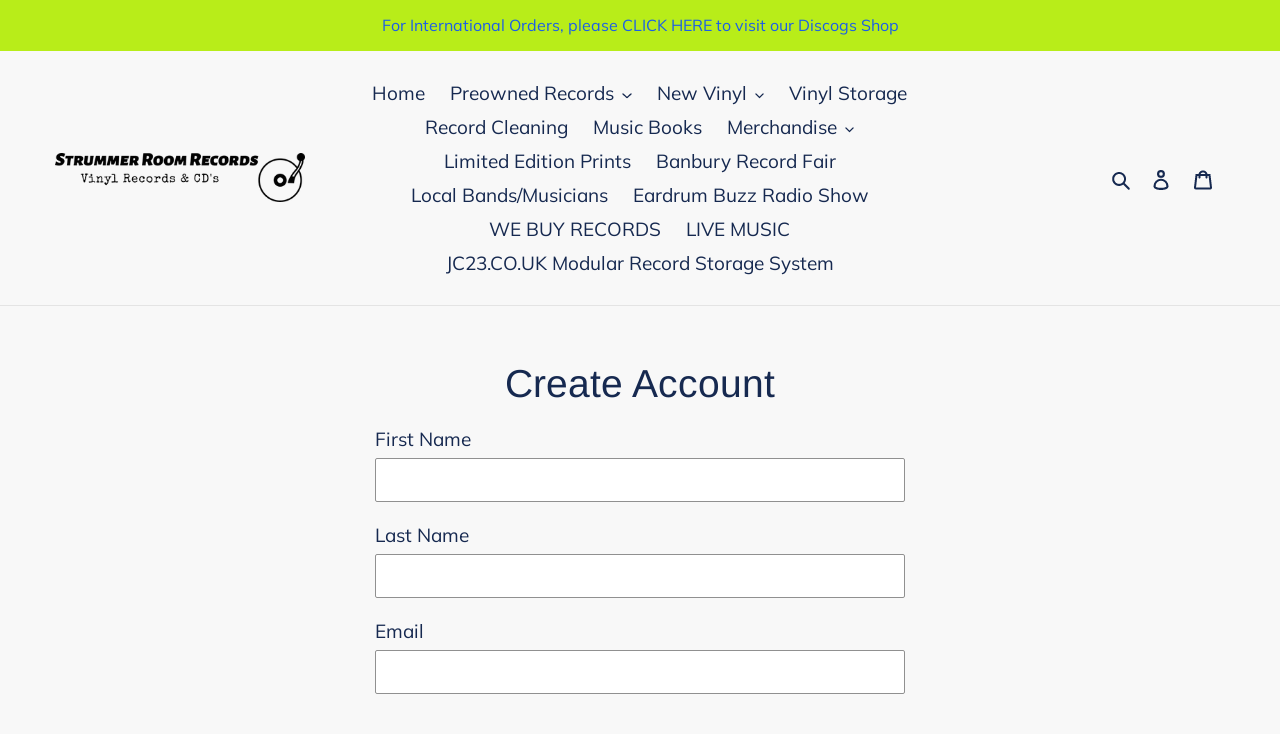

--- FILE ---
content_type: text/css
request_url: https://www.strummerroom.com/cdn/shop/t/1/assets/tipo.auction.css?v=62560498478706113441613518044
body_size: 3853
content:
.flip-clock-wrapper *{-webkit-box-sizing:border-box;-moz-box-sizing:border-box;-ms-box-sizing:border-box;-o-box-sizing:border-box;box-sizing:border-box;-webkit-backface-visibility:hidden;-moz-backface-visibility:hidden;-ms-backface-visibility:hidden;-o-backface-visibility:hidden;backface-visibility:hidden}.flip-clock-wrapper a{cursor:pointer;text-decoration:none;color:#ccc}.flip-clock-wrapper a:hover{color:#fff}.flip-clock-wrapper ul{list-style:none}.flip-clock-wrapper.clearfix:before,.flip-clock-wrapper.clearfix:after{content:" ";display:table}.flip-clock-wrapper.clearfix:after{clear:both}.flip-clock-wrapper.clearfix{*zoom: 1}.flip-clock-wrapper{font: 11px Helvetica Neue,Helvetica,sans-serif;-webkit-user-select:none}.flip-clock-meridium{background:none!important;box-shadow:0 0!important;font-size:36px!important}.flip-clock-meridium a{color:#313333}.flip-clock-wrapper{text-align:center;position:relative;display:flex;justify-content:center;width:100%}.flip-clock-wrapper:before,.flip-clock-wrapper:after{content:" ";display:table}.flip-clock-wrapper:after{clear:both}.flip-clock-wrapper ul{position:relative;float:left;margin:5px;font-size:80px;font-weight:700;line-height:50px;border-radius:6px;background:#000}.flip-clock-wrapper ul li{z-index:1;position:absolute;left:0;top:0;width:100%;height:100%;text-decoration:none!important}.flip-clock-wrapper ul li:first-child{z-index:2}.flip-clock-wrapper ul li a{display:block;height:100%;margin:0!important;overflow:visible!important;cursor:default!important}.flip-clock-wrapper ul li a div{z-index:1;position:absolute;left:0;width:100%;height:50%;font-size:80px;overflow:hidden;outline:1px solid transparent}.flip-clock-wrapper ul li a div .shadow{position:absolute;width:100%;height:100%;z-index:2}.flip-clock-wrapper ul li a div.up{-webkit-transform-origin:50% 100%;-moz-transform-origin:50% 100%;-ms-transform-origin:50% 100%;-o-transform-origin:50% 100%;transform-origin:50% 100%;top:0}.flip-clock-wrapper ul li a div.up:after{content:"";position:absolute;top:44px;left:0;z-index:5;width:100%;height:3px;background-color:#000;background-color:#0006}.flip-clock-wrapper ul li a div.down{-webkit-transform-origin:50% 0;-moz-transform-origin:50% 0;-ms-transform-origin:50% 0;-o-transform-origin:50% 0;transform-origin:50% 0;bottom:0;border-bottom-left-radius:6px;border-bottom-right-radius:6px}.flip-clock-wrapper ul li a div div.inn{position:absolute;left:0;z-index:1;width:100%;height:200%;color:#ccc;text-shadow:0 1px 2px #000;text-align:center;background-color:#333;border-radius:6px;font-size:36px}.flip-clock-wrapper ul li a div.up div.inn{top:0}.flip-clock-wrapper ul li a div.down div.inn{bottom:0}.flip-clock-wrapper ul.play li.flip-clock-before{z-index:3}.flip-clock-wrapper .flip{box-shadow:0 2px 5px #000000b3}.flip-clock-wrapper ul.play li.flip-clock-active{-webkit-animation:asd .5s .5s linear both;-moz-animation:asd .5s .5s linear both;animation:asd .5s .5s linear both;z-index:5}.flip-clock-divider{float:left;display:inline-block;position:relative;width:20px;height:60px}.flip-clock-divider:first-child{width:0}.flip-clock-dot{display:block;background:#323434;width:8px;height:8px;position:absolute;border-radius:50%;box-shadow:0 0 5px #00000080;left:5px}.flip-clock-divider .flip-clock-label{position:absolute;top:-1.5em;right:-55px;color:#000;text-shadow:none}.flip-clock-divider.minutes .flip-clock-label,.flip-clock-divider.seconds .flip-clock-label{right:-60px}.flip-clock-dot.top{top:33px}.flip-clock-dot.bottom{bottom:33px}@-webkit-keyframes asd{0%{z-index:2}20%{z-index:4}to{z-index:4}}@-moz-keyframes asd{0%{z-index:2}20%{z-index:4}to{z-index:4}}@-o-keyframes asd{0%{z-index:2}20%{z-index:4}to{z-index:4}}@keyframes asd{0%{z-index:2}20%{z-index:4}to{z-index:4}}.flip-clock-wrapper ul.play li.flip-clock-active .down{z-index:2;-webkit-animation:turn .5s .5s linear both;-moz-animation:turn .5s .5s linear both;animation:turn .5s .5s linear both}@-webkit-keyframes turn{0%{-webkit-transform:rotateX(90deg)}to{-webkit-transform:rotateX(0deg)}}@-moz-keyframes turn{0%{-moz-transform:rotateX(90deg)}to{-moz-transform:rotateX(0deg)}}@-o-keyframes turn{0%{-o-transform:rotateX(90deg)}to{-o-transform:rotateX(0deg)}}@keyframes turn{0%{transform:rotateX(90deg)}to{transform:rotateX(0)}}.flip-clock-wrapper ul.play li.flip-clock-before .up{z-index:2;-webkit-animation:turn2 .5s linear both;-moz-animation:turn2 .5s linear both;animation:turn2 .5s linear both}@-webkit-keyframes turn2{0%{-webkit-transform:rotateX(0deg)}to{-webkit-transform:rotateX(-90deg)}}@-moz-keyframes turn2{0%{-moz-transform:rotateX(0deg)}to{-moz-transform:rotateX(-90deg)}}@-o-keyframes turn2{0%{-o-transform:rotateX(0deg)}to{-o-transform:rotateX(-90deg)}}@keyframes turn2{0%{transform:rotateX(0)}to{transform:rotateX(-90deg)}}.flip-clock-wrapper ul li.flip-clock-active{z-index:3}.flip-clock-wrapper ul.play li.flip-clock-before .up .shadow{background:-moz-linear-gradient(top,rgba(0,0,0,.1) 0%,black 100%);background:-webkit-gradient(linear,left top,left bottom,color-stop(0%,rgba(0,0,0,.1)),color-stop(100%,black));background:linear,top,#0000001a 0%,#000 100%;background:-o-linear-gradient(top,rgba(0,0,0,.1) 0%,black 100%);background:-ms-linear-gradient(top,rgba(0,0,0,.1) 0%,black 100%);background:linear,to bottom,#0000001a 0%,#000 100%;-webkit-animation:show .5s linear both;-moz-animation:show .5s linear both;animation:show .5s linear both}.flip-clock-wrapper ul.play li.flip-clock-active .up .shadow{background:-moz-linear-gradient(top,rgba(0,0,0,.1) 0%,black 100%);background:-webkit-gradient(linear,left top,left bottom,color-stop(0%,rgba(0,0,0,.1)),color-stop(100%,black));background:linear,top,#0000001a 0%,#000 100%;background:-o-linear-gradient(top,rgba(0,0,0,.1) 0%,black 100%);background:-ms-linear-gradient(top,rgba(0,0,0,.1) 0%,black 100%);background:linear,to bottom,#0000001a 0%,#000 100%;-webkit-animation:hide .5s .3s linear both;-moz-animation:hide .5s .3s linear both;animation:hide .5s .3s linear both}.flip-clock-wrapper ul.play li.flip-clock-before .down .shadow{background:-moz-linear-gradient(top,black 0%,rgba(0,0,0,.1) 100%);background:-webkit-gradient(linear,left top,left bottom,color-stop(0%,black),color-stop(100%,rgba(0,0,0,.1)));background:linear,top,#000 0%,#0000001a 100%;background:-o-linear-gradient(top,black 0%,rgba(0,0,0,.1) 100%);background:-ms-linear-gradient(top,black 0%,rgba(0,0,0,.1) 100%);background:linear,to bottom,#000 0%,#0000001a 100%;-webkit-animation:show .5s linear both;-moz-animation:show .5s linear both;animation:show .5s linear both}.flip-clock-wrapper ul.play li.flip-clock-active .down .shadow{background:-moz-linear-gradient(top,black 0%,rgba(0,0,0,.1) 100%);background:-webkit-gradient(linear,left top,left bottom,color-stop(0%,black),color-stop(100%,rgba(0,0,0,.1)));background:linear,top,#000 0%,#0000001a 100%;background:-o-linear-gradient(top,black 0%,rgba(0,0,0,.1) 100%);background:-ms-linear-gradient(top,black 0%,rgba(0,0,0,.1) 100%);background:linear,to bottom,#000 0%,#0000001a 100%;-webkit-animation:hide .5s .3s linear both;-moz-animation:hide .5s .3s linear both;animation:hide .5s .2s linear both}.tpa_modal{display:none}.tpa_modal .modal__overlay{position:fixed;top:0;left:0;right:0;bottom:0;background:#00000080;display:flex;justify-content:center;align-items:center;z-index:9999}.tpa_modal .modal__container{background-color:#fff;padding:0;max-width:740px;max-height:75vh;width:50%;border-radius:0;overflow:hidden;box-sizing:border-box}.tpa_modal .modal__header{position:relative;display:block;height:30px;margin-bottom:0;padding:30px;border-top-left-radius:4px;border-top-right-radius:4px;background:#d3d3d3}@supports (display: flex){.tpa_modal .modal__header{display:flex;justify-content:space-between;align-items:center;height:initial}}.tpa_modal .modal__title{position:absolute;top:20px;left:20px;margin-top:0;margin-bottom:0;font-weight:600;font-size:1.25rem;line-height:1.25;color:#00449e;box-sizing:border-box}.tpa_modal .modal__close{position:absolute;top:20px;right:20px;background:transparent;border:0;cursor:pointer;margin:0;padding:0}@supports (display: flex){.tpa_modal .modal__title,.tpa_modal .modal__close{position:static}}.tpa_modal .modal__header .modal__close:before{content:"\2715"}.tpa_modal .modal-content-content{padding:30px;border-bottom-left-radius:4px;border-bottom-right-radius:4px;background:#fff}.tpa_modal .modal__content{margin:0 0 20px;color:#000c;overflow-y:auto;overflow-x:hidden;padding:30px}.tpa_modal .modal__footer{padding:0 30px 15px}.tpa_modal .modal__content p{margin-top:0}.tpa_modal .modal__btn{font-size:.875rem;padding:.5rem 1rem;background-color:#e6e6e6;color:#000c;border-radius:.25rem;border-style:none;border-width:0;cursor:pointer;-webkit-appearance:button;text-transform:none;overflow:visible;line-height:1.15;margin:0;will-change:transform;-moz-osx-font-smoothing:grayscale;-webkit-backface-visibility:hidden;backface-visibility:hidden;-webkit-transform:translateZ(0);transform:translateZ(0);transition:-webkit-transform .25s ease-out;transition:transform .25s ease-out;transition:transform .25s ease-out,-webkit-transform .25s ease-out}@keyframes mmfadeIn{0%{opacity:0}to{opacity:1}}@keyframes mmfadeOut{0%{opacity:1}to{opacity:0}}@keyframes mmslideIn{0%{transform:translateY(15%)}to{transform:translateY(0)}}@keyframes mmslideOut{0%{transform:translateY(0)}to{transform:translateY(-10%)}}.tpa_modal.micromodal-slide{display:none}.tpa_modal.micromodal-slide.is-open{display:block;opacity:1;z-index:999;background:transparent}.tpa_modal.micromodal-slide[aria-hidden=false] .modal__overlay{animation:mmfadeIn .3s cubic-bezier(0,0,.2,1)}.tpa_modal.micromodal-slide[aria-hidden=false] .modal__container{animation:mmslideIn .3s cubic-bezier(0,0,.2,1)}.tpa_modal.micromodal-slide[aria-hidden=true] .modal__overlay{animation:mmfadeOut .3s cubic-bezier(0,0,.2,1)}.tpa_modal.micromodal-slide[aria-hidden=true] .modal__container{animation:mmslideOut .3s cubic-bezier(0,0,.2,1)}.tpa_modal.micromodal-slide .modal__container,.tpa_modal.micromodal-slide .modal__overlay{will-change:transform}.tpa_modal .modal__container button{outline:none;cursor:pointer!important}.tpa_modal .modal__container h2.modal__title{color:#fff}.tpa_modal .modal__header{display:flex;justify-content:space-between;align-items:center;background:#767ad0}.tpa_modal .modal__title{margin-top:0;margin-bottom:0;font-weight:600;font-size:1.25rem;line-height:1.25;color:#00449e;box-sizing:border-box;text-transform:initial}.tpa_modal .modal__close{font-size:24px;color:#fff}.tpa_modal .modal__content{color:#000c}.tpa_modal .modal__btn{padding:10px 15px;background-color:#e6e6e6;border-radius:4px;-webkit-appearance:none}.tpa_modal .modal__btn-primary{background-color:#00449e;color:#fff}@media only screen and (min-device-width : 320px) and (max-device-width : 480px){.tpa_modal .modal__container{width:90%!important;min-width:90%!important}@supports (display: flex){.tpa_modal .modal__container{width:90%!important;min-width:90%!important;max-height:85vh}}.tpa_modal .modal__header,.tpa_modal .modal-content-content{padding:20px}.tpa_modal .modal__content{-webkit-overflow-scrolling:touch}}.tpa_content .flip-clock-wrapper ul{margin:0;box-shadow:none}.tpa_content .flip-clock-wrapper ul li a div div.inn,.flip-clock-wrapper ul li a div.down{border-radius:0}.tpa_content .flip-clock-wrapper ul li a div div.inn{background-color:#767ad0;color:#fff;font-size:21px;text-align:right;border-radius:5px 0 0 5px}.tpa_content .flip-clock-wrapper>ul.flip.even li a div div.inn,.tpa_content .flip-clock-wrapper>ul.flip.last li a div div.inn{text-align:left;border-radius:0 5px 5px 0}.tpa_content .flip-clock-wrapper ul.between{width:15px;border-radius:0!important}.tpa_content .flip-clock-wrapper ul.between li a div div.inn{text-align:center;border-radius:0}.tpa_content .flip-clock-divider .flip-clock-label{right:-50px;width:50px;top:50px}.tpa_content .flip-clock-divider.minutes .flip-clock-label{right:-50px;width:50px;text-align:center}.tpa_content .flip-clock-divider{height:50px}.tpa_content .flip-clock-dot{width:6px;height:6px;left:7px;box-shadow:none;background:#767ad0}.tpa_content .flip-clock-dot.top{top:27px}.tpa_content .flip-clock-dot.bottom{bottom:27px}.tpa-collection{margin-top:20px;text-align:center}.tpa-collection .flip-clock-wrapper ul{margin:0;box-shadow:none}.tpa-collection .flip-clock-wrapper ul li a div div.inn,.tpa-collection .flip-clock-wrapper ul li a div.down{border-radius:0}.tpa-collection .flip-clock-wrapper ul li a div div.inn{background-color:#767ad0;color:#fff;font-size:21px;text-align:right;border-radius:5px 0 0 5px}.tpa-collection .flip-clock-wrapper>ul.flip.even li a div div.inn,.tpa-collection .flip-clock-wrapper>ul.flip.last li a div div.inn{text-align:left;border-radius:0 5px 5px 0}.tpa-collection .flip-clock-wrapper ul li a div div.inn{font-size:1rem;line-height:2.4rem}.tpa-collection .flip-clock-wrapper ul li a div{font-size:1rem}.tpa-collection .flip-clock-wrapper ul{width:1.2rem;height:2.4rem;font-size:2rem;padding:10px}.tpa-collection .flip-clock-wrapper ul.between{width:9px;border-radius:0!important}.tpa-collection .flip-clock-wrapper ul.between li a div div.inn{text-align:center;border-radius:0}.tpa-collection .flip-clock-dot.top{top:.6rem}.tpa-collection .flip-clock-dot.bottom{bottom:0;top:1.2rem}.tpa-collection .flip-clock-dot{width:.3rem;height:.3rem;box-shadow:none;background:#767ad0}.tpa-collection .flip-clock-divider{width:1rem;height:3rem}.tpa-collection .flip-clock-divider:first-child{width:0!important}.tpa-collection .flip-clock-divider .flip-clock-label{right:-2.4rem;width:2.4rem;top:2.4rem;text-align:center}.tpa-collection .flip-clock-divider.minutes .flip-clock-label,.tpa-collection .flip-clock-divider.seconds .flip-clock-label{right:-2.7rem}.start_in.flip-clock-wrapper ul li a div div.inn{background-color:#616161}.tpa-x160 .flip-clock-wrapper{margin:0 auto;text-align:center}.tpa-x160 .flip-clock-wrapper ul li a div div.inn{font-size:.8rem;line-height:32px}.tpa-x160 .flip-clock-wrapper ul{padding:0;margin:0;width:1rem;height:2rem;line-height:2rem}.tpa-x160 .flip-clock-divider{width:.5rem;height:2rem}.tpa-x160 .flip-clock-divider .flip-clock-label{right:-32px;width:32px;top:32px;text-align:center}.tpa-x160 .flip-clock-divider:first-child{width:0!important}.tpa-x160 .flip-clock-dot{width:.2rem;height:.2rem;left:.2rem}.tpa-x160 .flip-clock-dot.top{top:.7rem}.tpa-x160 .flip-clock-dot.bottom{top:1.2rem}.tpa-x160 .flip-clock-divider.minutes .flip-clock-label,.tpa-x160 .flip-clock-divider.seconds .flip-clock-label{right:-32px;width:32px;top:32px;text-align:center}.tpa_content [tooltip]{position:relative}.tpa_content [tooltip]:before,.tpa_content [tooltip]:after{text-transform:none;font-size:.9em;line-height:1;-webkit-user-select:none;-moz-user-select:none;-ms-user-select:none;user-select:none;pointer-events:none;position:absolute;display:none;opacity:0}.tpa_content [tooltip]:before{content:"";border:5px solid transparent;z-index:1001}.tpa_content [tooltip]:after{content:attr(tooltip);font-family:Helvetica,sans-serif;text-align:center;min-width:3em;max-width:21em;white-space:nowrap;overflow:hidden;text-overflow:ellipsis;padding:1ch 1.5ch;border-radius:.3ch;box-shadow:0 1em 2em -.5em #00000059;background:#333;color:#fff;z-index:1000}.tpa_content [tooltip]:hover:before,.tpa_content [tooltip]:hover:after{display:block}.tpa_content [tooltip=""]:before,.tpa_content [tooltip=""]:after{display:none!important}.tpa_content [tooltip]:not([flow]):before,.tpa_content [tooltip][flow^=up]:before{bottom:100%;border-bottom-width:0;border-top-color:#333}.tpa_content [tooltip]:not([flow]):after,.tpa_content [tooltip][flow^=up]:after{bottom:calc(100% + 5px)}.tpa_content [tooltip]:not([flow]):before,.tpa_content [tooltip]:not([flow]):after,.tpa_content [tooltip][flow^=up]:before,.tpa_content [tooltip][flow^=up]:after{left:50%;-webkit-transform:translate(-50%,-.5em);transform:translate(-50%,-.5em)}@-webkit-keyframes tooltips-vert{to{opacity:.9;-webkit-transform:translate(-50%,0);transform:translate(-50%)}}@keyframes tooltips-vert{to{opacity:.9;-webkit-transform:translate(-50%,0);transform:translate(-50%)}}@-webkit-keyframes tooltips-horz{to{opacity:.9;-webkit-transform:translate(0,-50%);transform:translateY(-50%)}}@keyframes tooltips-horz{to{opacity:.9;-webkit-transform:translate(0,-50%);transform:translateY(-50%)}}.tpa_content [tooltip]:not([flow]):hover:before,.tpa_content [tooltip]:not([flow]):hover:after,.tpa_content [tooltip][flow^=up]:hover:before,.tpa_content [tooltip][flow^=up]:hover:after{-webkit-animation:tooltips-vert .3s ease-out forwards;animation:tooltips-vert .3s ease-out forwards}.tpa-account .modal{visibility:hidden;position:fixed;top:0;right:0;bottom:0;left:0;padding:1.5rem;display:flex;justify-content:center;align-items:center;transition:all .3s}.tpa-account .modal_inner{max-width:60rem;min-width:300px;text-align:center;padding:1.5rem;border-radius:2px;background-color:#fff;box-shadow:0 3px 6px #00000029,0 3px 6px #0000003b;opacity:0;transform:scale(.8);transition:all .3s;overflow-y:auto;max-height:90vh}.tpa-account .modal_inner .close{position:absolute;top:-1px;right:10px;font-size:24px;cursor:pointer}.tpa-account .modal.-open{visibility:visible;background-color:#0006;z-index:999999999;opacity:1}.tpa-account .modal.-open .modal_inner{opacity:1;transform:scale(1)}.lds-ring{display:inline-block;position:relative;width:64px;height:64px}.lds-ring div{box-sizing:border-box;display:block;position:absolute;width:51px;height:51px;margin:3px;border:3px solid #fff;border-radius:50%;animation:lds-ring 1.2s cubic-bezier(.5,0,.5,1) infinite;border-color:#6c7ae0 transparent transparent transparent}.lds-ring div:nth-child(1){animation-delay:-.45s}.lds-ring div:nth-child(2){animation-delay:-.3s}.lds-ring div:nth-child(3){animation-delay:-.15s}@keyframes lds-ring{0%{transform:rotate(0)}to{transform:rotate(360deg)}}@-webkit-keyframes show{0%{opacity:0}to{opacity:1}}@-moz-keyframes show{0%{opacity:0}to{opacity:1}}@-o-keyframes show{0%{opacity:0}to{opacity:1}}@keyframes show{0%{opacity:0}to{opacity:1}}@-webkit-keyframes hide{0%{opacity:1}to{opacity:0}}@-moz-keyframes hide{0%{opacity:1}to{opacity:0}}@-o-keyframes hide{0%{opacity:1}to{opacity:0}}@keyframes hide{0%{opacity:1}to{opacity:0}}ul.flip{width:25px;height:50px}.tpa_content .clearfix:before{content:"";width:100%}#bid_price{height:42px;flex-grow:1;border:none;outline:none;background:none;width:0}#bid_price:focus{outline:none}.tpa_content .bid_price_wrapper .control{height:100%;display:flex;flex-direction:column;border-left:1px solid #eaeaea}.tpa_content .bid-ctrl{width:42px;height:21px;text-align:center;cursor:pointer;color:#000;line-height:21px;-webkit-touch-callout:none;-webkit-user-select:none;-khtml-user-select:none;-moz-user-select:none;-ms-user-select:none;user-select:none}.tpa_content .bid-ctrl:first-child{border-bottom:1px solid #eaeaea}.tpa_content .tpa_checkbox{display:block;position:relative;padding-left:26px;cursor:pointer;margin:0;-webkit-user-select:none;-moz-user-select:none;-ms-user-select:none;user-select:none}.tpa_content .tpa_checkbox input{position:absolute;opacity:0;cursor:pointer;height:0;width:0}.tpa_checkbox .checkmark{position:absolute;top:0;left:0;height:21px;width:21px;background-color:#eee;border-radius:50%}.tpa_content .tpa_checkbox:hover input~.checkmark{background-color:#ccc}.tpa_content .tpa_checkbox input:checked~.checkmark{background-color:#767ad0}.tpa_checkbox .checkmark:after{content:"";position:absolute;display:none}.tpa_content .tpa_checkbox input:checked~.checkmark:after{display:block}.tpa_content .tpa_checkbox .checkmark:after{left:9px;top:5px;width:5px;height:9px;border:solid white;border-width:0 1px 1px 0;-webkit-transform:rotate(45deg);-ms-transform:rotate(45deg);transform:rotate(45deg)}.tpa_content .message{display:none;width:100%;padding:10px;background:#f4f6f8;font-size:14px;justify-content:space-between;align-items:center}.tpa_content .message.success{background:#eff7ed;color:green}.tpa_content .message.warning{background:#fdf7e3}.tpa_content .message.danger{background:#fdf3f0;color:red}.tpa_content .message .dismiss{width:14px;height:14px;cursor:pointer}.tpa-paginate .page{min-width:41px;height:41px;display:inline-block;text-align:center;line-height:41px;cursor:pointer}.tpa-paginate .page.active{background-color:#6c7ae0;color:#fff;cursor:unset;border-radius:5px}.tpa-account{margin-top:20px!important}.tpa-account .tipo-responsive{background:#fff}.tpa-account .detail{margin-top:15px}@media screen and (min-width: 601px){.tpa-account.is-full-width{padding:0 20px;max-width:1170px;margin:0 auto}.tpa-account table.tipo-responsive{background:#fff}.tpa-account table.tipo-responsive th:first-child,.tpa-account table.tipo-responsive td:first-child{padding-left:40px;text-align:left}.tpa-account table.tipo-responsive thead th{font-size:18px;border:none;font-weight:600}.tpa-account table.tipo-responsive thead,.tpa-paginate .page.active{color:#fff;background:#767ad0}.tpa-account .detail table.tipo-responsive thead,.tpa-paginate .detail .page.active{color:#fff;background:#fe223e}.tpa-account table.tipo-responsive tbody td{border:none;font-size:14px;color:#666;padding-top:15px;padding-bottom:15px}.tpa-account table.tipo-responsive tbody tr{border-bottom:1px solid #f2f2f2}.tpa-account table.tipo-responsive tbody tr:hover{background-color:#ececff}}@media screen and (max-width: 600px){.tpa-account.is-full-width{padding:0 10px}table.tipo-responsive{border:0}table.tipo-responsive thead{border:none;clip:rect(0 0 0 0);height:1px;margin:-1px;overflow:hidden;padding:0;position:absolute;width:1px}table.tipo-responsive tr{border-bottom:3px solid #ddd;display:block;margin-bottom:.625em}table.tipo-responsive td{border-bottom:1px solid #ddd;display:block;font-size:.8em;text-align:right;min-height:49px}table.tipo-responsive td:before{content:attr(data-label);float:left;font-weight:700;text-transform:uppercase}table.tipo-responsive td:last-child{border-bottom:0}}table.bid_list{border:1px solid #ccc;border-collapse:collapse;margin:0 0 15px;padding:0;width:100%;table-layout:fixed}table.bid_list caption{font-size:1.5em;margin:.5em 0 .75em}table.bid_list thead{background:#767ad0;color:#fff}table.bid_list tr{border:1px solid #ddd;padding:.35em}table.bid_list tr:first-child th:after,table.bid_list tr:first-child td:after{border:none}table.bid_list th,table.bid_list td{padding:.625em;text-align:center;border:1px solid #eaeaea;font-size:14px}table.bid_list th{font-size:14px;border-color:#9194d9}table.bid_list td[data-label=Email]{overflow:hidden;text-overflow:ellipsis}.tpa_content .pager{padding-left:0;margin:20px 0;list-style:none;text-align:center}.tpa_content .pager .page-number{width:24px;height:24px;background:#000;color:#fff;display:inline-block;font-size:12px;border-radius:100%;margin-left:3px;margin-right:3px;opacity:.5;text-align:center;line-height:24px}.tpa_content .pager .page-number:hover{opacity:1;transition:all .4s}.tpa_content .pager .clickable{cursor:pointer}.tpa_content .pager .active{cursor:not-allowed;opacity:1}@media screen and (max-width: 600px){table.bid_list{border:0}table.bid_list caption{font-size:1.3em}table.bid_list thead{border:none;clip:rect(0 0 0 0);height:1px;margin:-1px;overflow:hidden;padding:0;position:absolute;width:1px}table.bid_list tr{border-bottom:3px solid #ddd;display:block;margin-bottom:.625em}table.bid_list td{border-bottom:1px solid #ddd;display:block;font-size:.8em;text-align:right}table.bid_list td:before{content:attr(data-label);float:left;font-weight:700;text-transform:uppercase}table.bid_list td:last-child{border-bottom:0}table.bid_list td[colspan]{text-align:center}.flip-clock-dot{width:6px;height:6px}.flip-clock-divider{width:15px}.flip-clock-wrapper ul.flip{width:21px}.flip-clock-wrapper ul li a div div.inn{font-size:24px}.flip-clock-wrapper ul{margin:3px}.flip-clock-divider .flip-clock-label{right:-40px}.flip-clock-divider.minutes .flip-clock-label,.flip-clock-divider.seconds .flip-clock-label{right:-50px}.tpa_content .your_bid{margin-bottom:10px}}.tpa_content{max-width:500px;margin:0 auto}.tpa_content .bid_info{border:1px solid #eaeaea;border-radius:5px;padding:25px 15px 15px}.tpa_content .end_in{font-size:27px;font-weight:600;text-align:center;margin-bottom:10px}.tpa_content .your_bid.clearfix{clear:both}.tpa_content .automatic_bid_wrapper{display:inline-block;position:relative}.tpa_content #bid{margin-right:5px;width:100%;background:#767ad0;border-radius:3px}.tpa_content .action{display:flex;flex-wrap:wrap;align-items:center;justify-content:space-between}.tpa_content .your_bid{margin-bottom:10px;display:flex;width:50%;border-right:10px solid transparent}.tpa_content .bid_btn_wrapper{margin-bottom:10px;width:50%;border-left:10px solid transparent}.tpa_content .bid_price_wrapper{display:flex;align-items:center;width:100%;border-radius:3px;border:1px solid #eaeaea}.tpa_content .your_bid .prefix{border-right:1px solid #eaeaea;padding:0 8px;line-height:42px;text-align:center}.tpa_content .detail{margin:15px 0}.tpa_content .detail .grow{display:none;justify-content:space-between;line-height:24px}.tpa_content .detail .grow:not(:first-child){margin-top:10px;padding-top:10px;border-top:1px dashed #e7e7e7}.tpa_content .detail .grow .label{min-width:50%;display:inline-block;font-weight:700;color:#000}.tpa-account .tpa-content{text-align:center}.tpa-account table.tipo-responsive{width:100%;margin-bottom:15px;table-layout:inherit}.tpa-account table tr.active{background:#82f7e1}.tpa_content #bid{color:#fff!important}.tpa_content .message .login{color:#006fbb;text-decoration:underline!important}.tpa_content .message .dismiss{display:none!important}
/*# sourceMappingURL=/cdn/shop/t/1/assets/tipo.auction.css.map?v=62560498478706113441613518044 */


--- FILE ---
content_type: text/javascript
request_url: https://www.strummerroom.com/cdn/shop/t/1/assets/product_boom_points.js?v=181244079212674644061684135616
body_size: 2186
content:
(function(global){if(ShopifyAnalytics.meta.page.pageType!="product")return;function Points(){this.VERSION="0.0001beta",this.API_BASE_URL="https://boomapi.sealapps.com/api/v1/",this.VARIANTS_ARRAY=JSON.parse(document.querySelector("#bm_product_variants")?.textContent||"[]"),this.CURRENT_VARIANTS=JSON.parse(document.querySelector("#bm_product_selected_or_first_available_variant")?.textContent),this.SHOP_METAFILE=JSON.parse(document.querySelector("#bm_product_metafields")?.textContent),this.shopId="",this.PRODUCT_TITLE_DOM="",this.DIVDOM="",this.productPointsDom="",this.POINTSFLASHDOM="",this.productPointsClass="",this.productPointsText="",this.OPENFLAG=1,this.ISACCESS=0,this.fontWeight="",this.fontColor="",this.fontValue="",this.fontSize="",this.flashStatus="",this.flashColor="",this.pointsMultiples=0,this.earnType=1,this.amount=0,this.presentPoints=0,this.points=0,this.variantPrice=(this.CURRENT_VARIANTS.price||0)/100,this.setTimeoutHandle=null,this.reportInfosArr=[{labelVersion:"1.0",porductHref:window.location.href}],this.init()}function createSpan(params){let span=document.createElement("span");return params.class!=null&&span.setAttribute("class",params.class),params.text!=null&&(span.innerHTML=params.text),span}function createDiv(params){let div=document.createElement("div");return params.className!==void 0&&div.setAttribute("class",params.className),params.id!==void 0&&div.setAttribute("id",params.id),params.text!==void 0&&(div.innerHTML=params.text),div}Points.prototype={constructor:Points,init:function(){this.initSetting(),this.initStyle()},initSetting:function(){this.shopId=__st.a,this.shopName=Shopify.shop,!(!this.SHOP_METAFILE||+new Date/1e3-7200>this.SHOP_METAFILE)&&this.findProductTitleDom()},findProductTitleDom:function(){strClassName=".product__title, .product-single__title, .product-title, .grid-item .h2, .product-single__prices, .price-review, .product-meta__title";let priceDomArr=document.querySelectorAll(strClassName);priceDomArr.length==0&&this.reportInfosArr.push({labelVersion:"1.0",shopName:Shopify.shop,content:"\u672A\u627E\u5230\u6302\u8F7D\u7684\u5143\u7D20"}),this.PRODUCT_TITLE_DOM=priceDomArr[0],this.getPointsStatus()},reloadProductPage:function(){if(location.href.indexOf("variant=")!==-1){let window_variant_id=Number(location.href.split("variant=")[1]);if(this.CURRENT_VARIANTS?.id!==window_variant_id){for(let i=0;i<this.VARIANTS_ARRAY.length;i++)if(this.VARIANTS_ARRAY[i].id==window_variant_id){this.CURRENT_VARIANTS=this.VARIANTS_ARRAY[i],this.variantPrice=(this.CURRENT_VARIANTS.price||0)/100,this.reportInfosArr=[{labelVersion:"1.0",porductHref:window.location.href}],this.getPointsStatus();break}}}},reloadLabelMagicPen:function(){const priceValueArr=document.querySelectorAll(".price-item.price-item--sale")[0]?.innerText?.match(/\d+(\.\d+)?/g);this.variantPrice=parseInt(priceValueArr.join("")),this.getPointsStatus()},throttle:function(callback,time){let timer=null;return function(...args){timer||(timer=setTimeout(()=>{callback.call(this,args),timer=null},time))}},getPointsStatus:function(){const that=this;that.OPENFLAG==1&&(that.ISACCESS==1&&that.createPointsDom(),this.ajax({url:that.API_BASE_URL+"script/productPoints",data:{shopId:that.shopId,variantId:that.CURRENT_VARIANTS?.id},success:function(res){if(res.code==200&&res.data!=null){let resData=res.data;if(resData.isDelete==1||resData.allStatus!=1||resData.status!=1||resData.pointsStatus!=1||resData.pointRuleStatus!=1){that.OPENFLAG=0;return}that.OPENFLAG!==0&&(that.ISACCESS=1,that.fontWeight=resData.fontWeight,that.fontColor=resData.fontColor,that.fontValue=resData.fontValue,that.fontSize=resData.fontSize,that.pointsMultiples=resData.pointsMultiples,that.amount=resData.amount,that.presentPoints=resData.presentPoints,that.flashStatus=resData.flashStatus,that.flashColor=resData.flashColor,that.earnType=resData.earnType,!that.VARIANTS_ARRAY&&that.earnType===1&&that.reportInfosArr.push({labelVersion:"1.0",shopName:Shopify.shop,content:"\u53D8\u4F53\u6570\u7EC4\u6CA1\u627E\u5230"}),JSON.stringify(that.CURRENT_VARIANTS)==="{}"&&that.earnType===1&&that.reportInfosArr.push({labelVersion:"1.0",shopName:Shopify.shop,content:"\u5F53\u524D\u53D8\u4F53\u6CA1\u627E\u5230"}),that.createPointsDom())}else that.reportInfosArr.push({labelVersion:"1.0",shopName:Shopify.shop,content:res,tip:"\u521D\u6B21\u8BF7\u6C42\u7684\u6570\u636E\u51FA\u9519"});that.reportInfosArr.length>1},error:function(XMLHttpRequest2,textStatus,errorThrown){that.reportInfosArr.push({labelVersion:"1.0",shopName:Shopify.shop,XMLHttpRequest:XMLHttpRequest2,textStatus,errorThrown,content:"\u8BF7\u6C42\u5F02\u5E38"})}}))},createPointsDom:function(){if(this.earnType==2?this.points=this.pointsMultiples!==0?Math.floor(this.presentPoints*this.pointsMultiples):this.presentPoints:this.points=this.pointsMultiples!==0?Math.floor(Math.floor(this.variantPrice/this.amount)*this.presentPoints*this.pointsMultiples):Math.floor(Math.floor(this.variantPrice/this.amount)*this.presentPoints),!this.points&&this.OPENFLAG!==0&&this.reportInfosArr.push({labelVersion:"1.0",shopName:Shopify.shop,points:this.points,pointsType:typeof this.points,content:"\u79EF\u5206\u6570\u4E0D\u5B58\u5728(this.points: \u8003\u8651\u6240\u6D89\u53CA\u7684\u53D8\u91CF)"}),this.productPointsDom!=""){this.productPointsDom.textContent=this.fontValue.replace("{{points_amount}}",this.points);return}this.parentDivDom=createDiv({className:"bm_top_product_div"}),getComputedStyle(this.PRODUCT_TITLE_DOM).textAlign&&getComputedStyle(this.PRODUCT_TITLE_DOM).textAlign=="center"&&this.parentDivDom.setAttribute("style","align-items:center;justify-content:center;"),this.PRODUCT_TITLE_DOM.insertAdjacentElement("afterend",this.parentDivDom),this.DIVDOM=createDiv({className:"bm_div_product_points"}),this.parentDivDom.appendChild(this.DIVDOM),this.productPointsClass="bm_product_points",this.productPointsDom=createSpan({class:this.productPointsClass,text:this.fontValue.replace("{{points_amount}}",this.points)}),this.productPointsDom.setAttribute("style","font-weight:"+this.fontWeight+";color:"+this.fontColor+";padding:2px;font-size:"+this.fontSize+"px;margin:5px 0;cursor:pointer;"),this.DIVDOM.appendChild(this.productPointsDom),this.POINTSFLASHDOM=createDiv({className:"points-flash"}),this.flashStatus==1?this.POINTSFLASHDOM.setAttribute("style","background-color: "+this.flashColor+";"):this.POINTSFLASHDOM.setAttribute("style","visibility: hidden;"),this.DIVDOM.appendChild(this.POINTSFLASHDOM),this.productPointsDom.onclick=function(){if(!window.__BooM)return;let BoomDom=window.__BooM;BoomDom.LAUNCHER_STATE==1&&BoomDom.startBtn.onclick()}},reportInfos:function(){const that=this;that.reportInfosArr&&that.ajax({url:that.API_BASE_URL+"dataReport",data:{reportData:JSON.stringify(that.reportInfosArr)}})},initStyle:function(){let textStyle=`
            .bm_product_points{font-weight:600;color:#000000;padding:2px;font-size:15px;margin:5px 0;cursor:pointer;}
            .bm_div_product_points{
                position: relative;
                line-height: 1;
                display: inline-block;
            }
            .bm_top_product_div{
                display:flex;
            }
            .points-flash {
                content: '';
                position: absolute;
                background-color: #FFFFFF80;
                -webkit-transform: rotate(45deg);
                transform: rotate(45deg);
                -webkit-animation: blink 1s ease-in 1s infinite;
                animation: blink 0.8s ease-in 1s infinite;
                display: inline-block;
                width: 5px;
                height: 100%;
            }
            @-webkit-keyframes blink {
                from {
                    left: 0;
                    top: 0;
                }
    
                to {
                    left: 100%;
                    top: 0;
                }
            }
    
            @-o-keyframes blink {
                from {
                    left: 0;
                    top: 0;
                }
    
                to {
                    left: 100%;
                    top: 0;
                }
            }
    
            @-moz-keyframes blink {
                from {
                    left: 0;
                    top: 0;
                }
    
                to {
                    left: 100%;
                    top: 0;
                }
            }
    
            @keyframes blink {
                from {
                    left: 0;
                    top: 0;
                }
    
                to {
                    left: 100%;
                    top: 0;
                }
            }`,style=document.createElement("style"),text=document.createTextNode(textStyle);style.appendChild(text),document.body.appendChild(style)},ajax:function(options){options=options||{},options.type=(options.type||"POST").toUpperCase(),options.dataType=options.dataType||"json",options.timeout=options.timeout||5e3;var params=formatParams(options.data),xhr;window.XMLHttpRequest?xhr=new XMLHttpRequest:window.ActiveObject&&(xhr=new ActiveXobject("Microsoft.XMLHTTP")),options.type=="GET"?(xhr.open("GET",options.url+"?"+params,!0),xhr.responseType=options.dataType,xhr.send(null)):options.type=="POST"&&(xhr.open("post",options.url,!0),xhr.responseType=options.dataType,xhr.setRequestHeader("Content-type","application/x-www-form-urlencoded"),xhr.send(params)),setTimeout(function(){xhr.readySate!=4&&xhr.abort()},options.timeout),xhr.onreadystatechange=function(){if(xhr.readyState==4){var status=xhr.status;status>=200&&status<300||status==304?options.success&&options.success(xhr.response):options.error&&options.error(status)}};function formatParams(data){var arr=[];for(var name in data)arr.push(encodeURIComponent(name)+"="+encodeURIComponent(data[name]));return arr.push(("v="+Math.random()).replace(".","")),arr.join("&")}}};let __POINTS=new Points;return function(){let priceValue;const observer=new MutationObserver(__POINTS.throttle(function(mutations){if(__st.a==29576495183){priceValue!==document.querySelectorAll(".price-item.price-item--sale")[0]?.innerText?.match(/\d+(\.\d+)?/g)&&(priceValue=document.querySelectorAll(".price-item.price-item--sale")[0]?.innerText?.match(/\d+(\.\d+)?/g),__POINTS.reloadLabelMagicPen());return}__POINTS.reloadProductPage()},100)),config={subtree:!0,childList:!0};observer.observe(document,config)}(),global.__POINTS==__POINTS})(window);
//# sourceMappingURL=/cdn/shop/t/1/assets/product_boom_points.js.map?v=181244079212674644061684135616


--- FILE ---
content_type: application/javascript
request_url: https://gravity-software.com/js/shopify/pac_shop33962.js?v=gs467d5d8edfc0469e3f8acb3a7954c4d9xx
body_size: 187794
content:
 
var preorderProductIds = { '7563001790716': 'ben-lee-im-fun', '7587994173692': 'foals-life-is-yours-release-17-06-22', '7546199703804': 'fontaines-d-c-skinty-fia', '7546150158588': 'copy-of-echo-the-bunnymen-songs-to-learn-and-sing', '7563046355196': 'kraftwerk-remixes', '7563024072956': 'liam-gallagher-cmon-you-know', '7546193641724': 'peaness-world-full-of-worry', '7561725739260': 'red-hot-chili-peppers-unlimited-love', '7607641178364': 'muse-will-of-the-people-release-26-08-22', '7611557675260': 'rega-rsd-2022-limited-edition-p1', '7656744485116': 'electronic-remix-mini-album-rsd22-23-04-22', '7665302012156': 'joni-mitchell-blue-50-demos-outtakes-and-live-tracks-from-joni-mitchell-archives-vol-2-rsd22-23-04-22', '7658502488316': 'mal-one-its-all-punk-dub-rsd22-23-04-22', '7660520964348': 'wire-not-about-to-die-rsd22-23-04-22', '7675847377148': 'sepultura-revolusongs-picture-disc-lp-rsd22-23-04-22', '7675855143164': 'various-artists-de-lite-fully-soul-rsd22-23-04-22', '7661771784444': 'cypress-hill-how-i-could-just-kill-a-man-the-420-remix-rsd22-23-04-22', '7547109277948': 'cypress-hill-back-in-black', '7588441194748': 'blur-bustin-dronin-rsd22-23-04-22', '7588444143868': 'bring-me-the-horizon-2004-2013-the-best-of-rsd22-23-04-22', '7595805343996': 'deadmau5-full-circle-rsd22-23-04-22', '7595808424188': 'deadmau5-vexillology-rsd22-23-04-22', '7596191187196': 'echo-and-the-bunnymen-b-sides-and-live-2001-2005-rsd22-23-04-22', '7595826872572': 'everlast-whitey-ford-sings-the-blues-rsd22-23-04-22', '7595830149372': 'handsome-boy-modeling-school-so-hows-your-girl-rsd22-23-04-22', '7596217598204': 'pixies-live-at-coachella-2004-rsd22-23-04-22', '7595822416124': 'rex-orange-county-apricot-princess-5-year-anniversary-edition-rsd22-23-04-22', '7596498878716': 'patti-smith-curated-by-record-store-day-rsd22-23-04-22', '7596326945020': 'simon-fowler-and-oscar-harrison-of-ocean-colour-scene-live-on-the-riverboat-rsd22-23-04-22', '7656727576828': 'stiff-little-fingers-bbc-live-in-concert-rsd22-23-04-22', '7656662532348': 'the-grouch-show-you-the-world-rsd22-23-04-22', '7656669774076': 'the-jacka-tear-gas-rsd22-23-04-22', '7676836872444': 'altered-images-the-return-of-the-teenage-popstar-rsd22-18-06-22', '7676839657724': 'dj-fresh-gold-dust-rsd22-18-06-22', '7675955478780': 'the-doors-l-a-woman-sessions-box-set-rsd22-23-04-22', '7675880505596': 'wallows-singles-collection-2017-2020-rsd22-23-04-22', '7684256432380': 'flume-palaces-released-20-05-22', '7684267606268': 'porridge-radio-waterslide-diving-board-ladder-to-the-sky-released-20-05-22', '7684273930492': 'soak-if-i-never-know-you-like-this-again-released-20-05-22', '7684303126780': 'various-studio-one-women-vol-2-released-27-05-22', '7684317675772': 'lizzo-special-released-15-07-22', '7684325802236': 'grateful-dead-europe-72-50th-anniversary-released-29-07-22', '7687501086972': 'kasabian-the-alchemist-s-euphoria', '7692463440124': 'third-eye-blind-a-collection-released-15-07-22', '7696584048892': 'ash-free-all-angels-released-01-07-22', '7692015862012': 'ash-1977-released-01-07-22', '7729881350396': 'dudu-lima-and-joao-bosco-o-ronco-da-cuica-incompatibilidade-de-genios-rsd22-18-06-22', '7595629936892': 'tangerine-dream-alpha-centauri-rsd22-18-06-22', '7588296327420': 'art-blakey-and-the-jazz-messengers-in-my-prime-rsd22-23-04-22', '7730325946620': 'joyce-and-mauricio-maestro-feminina-rsd22-18-06-22', '7730352161020': 'madness-baggy-trousers-rsd22-18-06-22', '7736629559548': 'virgin-prunes-pagan-lovesong-40th-anniversary-edition-rsd22-18-06-22', '7736633262332': 'fun-boy-three-the-best-of-rsd22-18-06-22', '7738372194556': 'enginners-folly-rsd22-18-06-22', '7739808645372': 'jimmy-james-and-the-vagabonds-sonya-spence-this-heart-of-mine-let-love-flow-on-blue-vinyl-edition-rsd22-18-06-22', '7739812413692': 'lester-tipton-edward-hamilton-this-won-t-change-baby-don-t-you-weep-rsd22-18-06-22', '7739818311932': 'sampa-the-great-birds-and-the-bee9-rsd22-18-06-22', '7595648319740': 'the-go-team-proof-of-youth-rsd22-23-04-22', '7595651268860': 'copy-of-dalis-car-the-waking-hour-rsd22-23-04-22', '7595669520636': 'various-artists-studio-one-classics-rsd22-23-04-22', '7684296016124': 'various-studio-one-rockers-released-20-05-22', '7595657101564': 'various-artists-100-dynamite-rsd22-23-04-22', '7596563562748': 'pearl-jam-live-on-two-legs-rsd22-18-06-22', '7588029006076': 'pearl-jam-rearviewmirror-greatest-hits-1991-2003-vol-1-release-18-03-22', '7588038738172': 'pearl-jam-rearviewmirror-greatest-hits-1991-2003-vol-2-release-18-03-22', '7742509285628': 'gerard-way-hesitant-alien-rsd22-18-06-22', '7709623288060': 'two-door-cinema-club-tourist-history-released-17-06-22', '7760933748988': 'grave-lines-communion-released-12-08-22', '7760963305724': 'pere-ubu-390-degrees-of-simulated-stereo-v2-1-released-12-08-22', '7760973824252': 'lincoln-repair-and-reward-released-12-08-22', '7760986112252': 'seaweed-actions-and-indications-released-05-08-22', '7761001021692': 'calexico-spoke-released-05-08-22', '7761014522108': 'esg-step-off-released-12-08-22', '7761151525116': 'barry-adamson-oedipus-schmoedipus-released-29-07-22', '7761164402940': 'copy-of-basement-jaxx-remedy-released-29-07-22', '7761161584892': 'basement-jaxx-rooty-released-29-07-22', '7761168531708': 'the-cribs-men-s-needs-women-s-needs-whatever-released-29-07-22', '7761173545212': 'the-cribs-the-cribs-released-29-07-22', '7761175675132': 'the-cribs-the-new-fellas-released-29-07-22', '7761177837820': 'faith-no-more-sol-invictus-released-29-07-22', '7850447536380': 'abbie-barrett-i-will-let-you-know', '7850446094588': 'adults-for-everything-always', '7850446422268': 'amine-twopointfive', '7850448978172': 'bill-laswell-coil-trilok-gurtu-tetsu-inoue-lori-carson-hakim-bey-city-of-light', '7848655847676': 'black-lips-apocalypse-love', '7850449043708': 'chantal-acda-and-eric-thielemans-koyaanisqatsi-a-new-score', '7850446323964': 'chorusgirl-collapso-calypso', '7850447667452': 'cindy-lawson-new-tricks', '7850446520572': 'cktrl-zero', '7850448158972': 'cypress-hill-break-it-u-real-estate-stoned-is-the-way-of-the-walk', '7850447995132': 'cypress-hill-ultraviolet-dreams-light-another-phuncky-feel-one', '7850447372540': 'diablogato-old-ghosts', '7850448355580': 'embryo-auf-auf', '7850445734140': 'fleetwood-mac-bbc2-sessions-1968-69', '7850446946556': 'foreseen-untamed-force', '7848655880444': 'girls-in-synthesis-the-rest-is-distraction', '7850447044860': 'hayley-and-the-crushers-modern-adult-kicks', '7850447896828': 'j-shadow-final-departure', '7850445635836': 'janis-joplin-live-in-amsterdam-london-and-stateside', '7850445373692': 'kuedo-severant-10th-anniversary-edition', '7850446815484': 'lotion-multinational-corporation-war-in-the-digital-realm', '7850448421116': 'leo-kupper-electronic-works-and-voices-1977-1987', '7850445144316': 'logan-farmer-a-mold-for-the-bell', '7850448617724': 'milan-knizak-another-state-of-stagnation-piano-pieces-1991-2021', '7850448781564': 'phil-maggi-the-encrimsoned', '7850448290044': 'raekwon-only-built-4-cuban-linx', '7850447798524': 'sang-froid-sang-froid', '7850447241468': 'screeching-weasel-the-awful-disclosures-of-screeching-weasel', '7850448224508': 'spice-1-spice-1', '7850445275388': 'surprise-chef-education-and-recreation', '7850447175932': 'the-legendary-swagger-gypsies-junkies-and-thieves', '7850447470844': 'the-magnificent-monolithic', '7848673050876': 'the-stooges-theatre-of-cruelty-live-at-the-whisky-a-go-go-8901-sunset-blvd-at-clark-west-hollywood-ca-1973', '7850445832444': 'unschooling-defensive-designs', '7850445963516': 'unschooling-random-acts-of-total-control', '7850446618876': 'various-artists-volume-3', '7850445471996': 'winter-what-kind-of-blue-are-you', '7854109327612': 'the-damned-damned-damned-damned-national-album-day', '7854098874620': 'black-sabbath-black-sabbath-national-album-day', '7854090813692': 'sub-focus-sub-focus-national-album-day', '7854129578236': 'a-place-to-bury-strangers-exploding-head-deluxe', '7858439127292': 'hord-sciences', '7858439094524': 'direct-hit-brainless-god', '7858438996220': 'medicine-singers-medicine-singers', '7858438865148': 'jodi-karaoke-ep-2017', '7858438799612': 'spain-world-of-blue', '7858438701308': 'scarcity-aveilut', '7858438603004': 'cerberus-shoal-cerberus-shoal-anniversary-edition', '7858438537468': 'crunt-crunt', '7858438406396': 'hyd-ep', '7858438373628': 'the-courettes-bye-bye-mon-amour-want-you-like-a-cigarette', '7858438209788': 'duma-duma', '7858438111484': 'miles-davis-live-at-ronnie-scotts-1969', '7858438078716': 'the-spencer-davis-group-at-the-bbc-1965', '7858437980412': 'traffic-port-chester-1970', '7858437882108': 'ribbon-stage-hit-with-the-most', '7858437816572': 'crows-beware-believers', '7858437685500': 'trees-the-garden-of-jane-delawney', '7858437619964': 'trees-on-the-shore', '7858437554428': 'alex-chilton-feudalist-tarts', '7858437521660': 'david-westlake-my-beautiful-england', '7858437390588': 'sonics-rendezvous-band-out-of-time', '7858437292284': 'the-daggermen-dagger-in-my-mind', '7858436997372': 'kill-your-boyfriend-voodoo', '7858436833532': 'giant-sand-heartbreak-pass', '7858436702460': 'howe-gelb-the-coincidentalist-and-dust-bowl', '7858436571388': 'twain-noon', '7858436407548': 'dawn-richard-and-spencer-zahn-pigments', '7858436276476': 'archers-of-loaf-reason-in-decline', '7858436210940': 'julian-cope-england-expectorates', '7858440110332': 'dj-yoda-ft-house-gospel-choir-feel-like-home', '7858440077564': 'uji-timebeing', '7858439979260': 'turkish-delight-volume-one', '7858439880956': 'ugly-kid-joe-rad-wings-of-destiny', '7858439815420': 'the-gypsy-moths-following-the-races', '7858439749884': 'mad-mojo-jett-get-your-mind-straight', '7858439651580': 'kevin-stevenson-reality-alley', '7858439520508': 'hambone-skinny-come-getcha-some', '7858439487740': 'the-street-walkin-cheetahs-all-the-covers-and-more', '7858439356668': 'pale-angels-plastic-legacy-pt-ii', '7858439225596': 'sam-esh-jack-of-diamonds-faro-goddamn', '7684311187708': 'slipknot-volume-3-the-subliminal-verses-released-03-06-22', '7861716517116': 'young-dolph-rich-slave-deluxe', '7861716484348': 'wolfpack-box-set', '7861716386044': 'wailing-souls-firehouse-rock-deluxe', '7861716353276': 'various-artists-jazz-dispensary-haunted-high', '7861716189436': 'various-artists-tommy-boys-baddest-beats', '7861716123900': 'tyler-bates-watchmen-ost', '7861716025596': 'townes-van-zandt-at-my-window', '7861715960060': 'tower-of-power-40th-anniversary', '7861715927292': 'todd-rundgren-something-anything', '7861715894524': 'thelonius-monk-the-classic-quartet', '7861715861756': 'ted-nugent-spirit-of-the-wild', '7861715665148': 'steeler-steeler', '7861715599612': 'sparks-live-at-record-plan-74', '7861715534076': 'smash-mouth-fush-yu-mang', '7861715239164': 'question-mark-the-mysterians-cavestomp-presents-question-mark-and-the-mysterians-are-you-for-real', '7861715042556': 'oscar-peterson-trio-on-a-clear-day-live-in-zurich-1971', '7861714977020': 'novos-baianos-acabou-chorare-50th-anniversary-edition', '7861714747644': 'moseallison-live-1978', '7861714649340': 'missing-persons-live-in-new-york81', '7861714616572': 'marnie-stern-in-advance-of-the-broken-arm-demos-deluxe-reissue', '7861714551036': 'marco-beltrami-mimic-original-soundtrack', '7861714485500': 'lonnie-mack-stevie-ray-vaughan-strike-like-lightning', '7861714452732': 'lisa-powerhouse-danceteria', '7861714354428': 'korla-pandit-genie-of-the-keys-the-best-of-korla-pandit', '7861714288892': 'keith-richards-main-offender-winos-in-london-92', '7861714223356': 'john-williams-the-cowboys-original-soundtrack', '7861713797372': 'japanese-television-space-fruit-vineyard', '7861713699068': 'jaco-pastorius-truth-liberty-soul-live-in-nyc-the-complete-1982-npr-jazz-alive', '7861713666300': 'the-jacka-berner-drought-season', '7861713567996': 'heartbreakers-the-l-a-m-f-demo-sessions', '7861713502460': 'harry-chapin-story-of-a-life-complete-hit', '7861713404156': 'grateful-dead-wembley-empire-pool-london-england-4-7-1972-live', '7861713338620': 'goldfinger-hello-destiny', '7861713273084': 'frank-black-and-the-catholics-one-more-road-for-the-hit', '7861713109244': 'fountains-of-wayne-traffic-weather', '7861713076476': 'the-flying-burrito-brothers-live-from-the-bottom-line-nyc-1976', '7861712912636': 'the-farm-all-together-now', '7861712748796': 'emerson-palmer-berry-3-rockin-at-the-ritz-nyc-1988', '7861712617724': 'the-doors-paris-blues', '7861712552188': 'the-dead-milkmen-metaphysical-graffiti', '7861712421116': 'dave-davies-fractured-mindz', '7861712355580': 'the-cure-wish', '7861712224508': 'chesney-hawkes-the-one-only-nik-kershaw-2022-mix', '7861712158972': 'cheech-chong-santa-claus-and-his-old-lady', '7861712126204': 'charles-mingus-mingus', '7861712027900': 'captain-beefheart-clear-spot-50th-anniversary-deluxe-edition', '7861711995132': 'brandi-carlile-in-these-silent-days', '7861711732988': 'apb-something-to-believein', '7860299596028': 'foo-fighters-the-essential-foo-fighters', '7858741215484': 'nessa-barrett-young-forever', '7858740953340': 'nas-illmatic', '7858740920572': 'the-national-the-national', '7858740855036': 'sub-focus-sub-focus', '7858740789500': 'smith-burrows-funny-looking-angels', '7858740723964': 'marine-girls-lazy-ways-and-beach-party', '7858740691196': 'christone-kingfish-ingram-kingfish', '7858740625660': 'bunny-scott-to-love-somebody', '7858740527356': 'alexander-ullman-liszt-piano-concertos-1-2-sonata-in-b-minor', '7858440732924': 'boris-gardiner-ultra-super-dub-v-1', '7858440634620': 'the-kitchen-ii-allstars-bongo-grove-onyeabor-80', '7858440503548': 'el-michels-affair-4th-chamber-snakes', '7858440470780': 'rahiem-supreme-wifigawd-yung-aks-5th', '7858440372476': 'slum-village-fantastic-vol-2', '7858440274172': 'cypress-hill-the-funky-cypress-hill-shit-tres-equis-born-to-get', '7858440241404': 'cypress-hill-psychobetabuckdown-something-for-the-blunted-latin', '7858741149948': 'finley-quaye-maverick-a-strike', '7858741182716': 'the-staves-dead-born-grown-10th-anniversary-edition', '7869906616572': 'the-murder-capital-gigis-recovery', '7872935952636': 'pye-corner-audio-let-s-remerge-sonic-boom-remixes', '7872929562876': 'big-joanie-back-home', '7876532994300': 'grandmaster-flash-presents-salsoul-jam-200-25th-anniversary-edition', '7876488102140': 'ash-meltdown', '7878550651132': 'bruce-springsteen-only-the-strong-survive', '7858741281020': 'blossoms-blossoms', '7858437357820': 'tv-smith-and-the-bored-teenagers-replay-the-adverts', '7858740658428': 'chase-status-more-than-a-lot', '7850446192892': 'the-nightingales-the-last-laugh', '7858741051644': 'wu-tang-enter-the-36-chambers', '7860262830332': 'fleetwood-mac-fleetwood-mac', '7860283834620': 'madonna-erotica-picture-disc', '7887380676860': 'tom-waits-closing-time', '7887380611324': 'the-waterboys-the-waterboys', '7887380545788': 'the-selecter-too-much-pressure', '7887380447484': 'house-of-pain-fine-malt-lyrics', '7887380349180': 'culture-two-sevens-clash', '7887380250876': 'colin-blunstone-one-year', '7887380218108': 'bernard-butler-people-move-on', '7887380152572': 'brett-anderson-brett-anderson', '7887380119804': 'heavy-stereo-deja-voodoo', '7887380054268': 'john-power-happening-for-love', '7887380021500': 'labi-siffre-labi-siffre', '7887379988732': 'average-white-band-show-your-hand', '7887379955964': 'marion-this-world-body', '7887379890428': 'leo-sayer-silverbird', '7887379857660': 'ace-of-base-happy-nation', '7887379792124': 'split-enz-mental-notes', '7887379759356': 'audioweb-audioweb', '7887379726588': 'menswear-nuisance', '7887379693820': 'dog-trumpet-two-heads-one-brain', '7887379628284': 'the-vapors-new-clear-days', '7886121304316': 'unto-others-strength-ii-deep-cuts', '7886051541244': 'fleetwood-mac-the-alternate-collection', '7887379595516': 'the-hotrats-turn-ons', '7887379562748': 'matthew-sweet-and-susanna-hoffs-under-the-covers-vol-1', '7887379529980': 'the-bluetones-expecting-to-fly', '7887379398908': 'gene-olympian', '7887379333372': 'the-montrose-avenue-thirty-days-out', '7887379300604': 'jesus-jones-liquidizer', '7887379267836': 'longpigs-the-sun-is-often-out', '7858740592892': 'black-sabbath-black-sabbath', '7876525588732': 'black-sabbath-heaven-and-hell', '7876509925628': 'black-sabbath-mob-rules', '7867227734268': 'jamiroquai-emergency-on-planet-earth', '7858741117180': 'jennifer-lopez-on-the-6', '7858741018876': 'the-clash-the-clash', '7858740887804': 'the-damned-damned-damned-damned', '7858740986108': 'the-the-soul-mining', '7858741248252': 'the-police-outlandos-damour', '7859808469244': 'jake-bugg-jake-bugg', '7869867557116': 'travis-good-feeling', '7858740560124': 'alt-j-an-awesome-wave', '7858741084412': 'mariah-carey-mariah-carey', '7897400246524': 'arctic-monkeys-the-car', '7897464865020': 'ride-4-eps-04-11-2022', '7897468535036': 'ride-going-blank-again-04-11-2022', '7897473777916': 'ride-nowhere-04-11-2022', '7897488556284': 'the-prodigy-firestarter-andy-c-remix-04-11-2022', '7897485279484': 'the-prodigy-the-fat-of-the-land-25th-anniversary-edition-04-11-2022', '7897916309756': 'beth-orton-central-reservation-02-12-2022', '7897909494012': 'beth-orton-trailer-park-02-12-2022', '7858436145404': 'goat-oh-death', '7910627705084': 'andy-bell-i-am-a-strange-loop-10-ep-25-11-2022', '7910631932156': 'andy-bell-untitled-film-stills-10-ep-25-11-2022', '7910639730940': 'copy-of-andy-bell-the-grounding-process-10-ep-25-11-2022', '7910656016636': 'essential-logic-land-of-kali-25-11-2022', '7910651396348': 'essential-logic-logically-yours-5xlp-25-11-2022', '7910662996220': 'monophonics-sage-hotel-18-11-2022', '7910680723708': 'the-wave-pictures-french-cricket-2x7-18-11-2022', '7910689538300': 'fucked-up-one-day-27-01-2023', '7910701662460': 'obscene-from-dead-horizon-to-dead-horizon-25-11-2022', '7910704480508': 'bootlicker-bootlicker-25-11-2022', '7854121910524': 'kylie-minogue-impossible-princess', '7911862010108': 'kylie-minogue-kylie-christmas-28-11-2022', '7911924072700': 'iron-maiden-number-of-the-beast-3xlp-18-11-2022', '7921046454524': 'pigs-pigs-pigs-pigs-pigs-pigs-pigs-land-of-sleeper-17-02-2023', '7921895178492': 'avril-lavigne-love-sux-25-11-22', '7941448401148': 'idles-five-year-of-brutalism-09-12-2022', '7940919001340': 'tori-amos-little-earthquakes-30th-anniversary-edition-06-01-2023', '7941459935484': 'sleeping-dogs-beware-09-12-2022', '7941462622460': 'simon-raymonde-solo-work-96-98-09-12-2022', '7907371516156': 'motley-crue-dr-feelgood', '7878509297916': 'david-bowie-divine-symmetry', '7947394842876': 'bob-dylan-fragments-time-out-of-mind-sessions-1996-1997-the-bootleg-series-vol-17-27-01-2023', '7947576803580': 'booker-t-the-m-gs-green-onions-60th-24-02-2023', '7948652380412': 'celtic-frost-morbid-tales-13-01-2023', '7948646121724': 'celtic-frost-to-mega-therion-13-01-2023', '7948777718012': 'enslaved-heimdal-03-03-2023', '7948807864572': 'dimmu-borgir-puritanical-euphoric-misanthropia-remixed-remastered-10-03-2023', '7949002637564': 'maneskin-rush-20-01-2023', '7861711634684': 'alan-silvestri-death-becomes-her', '7861711798524': 'asia-heat-of-the-moment-only-time-will-tell-live', '7892296106236': 'asian-dub-foundation-r-a-f-i-21-10-2022', '7861711896828': 'big-bill-broonzy-live-1953', '7861714911484': 'mr-big-mr-big', '7861712257276': 'claptone-pet-shop-boys-queen-of-ice-pet-shop-boys-remixes', '7861712486652': 'david-bowie-the-next-day-ep', '7913006891260': 'dream-widow-dream-widow', '7861712716028': 'duran-duran-live-at-hammersmith-82', '7876395270396': 'duran-duran-all-you-need-is-now', '7876405428476': 'duran-duran-astronaut', '7876279435516': 'duran-duran-red-carpet-massacre', '7861712847100': 'eric-burdon-war-the-complete-vinyl-collection', '7945046950140': 'fountains-of-wayne-traffic-and-weather', '7861713830140': 'jefferson-airplane-jefferson-airplane-live-at-the-monterey-international-pop-festival', '7861713862908': 'jesus-lizard-shot', '7861714026748': 'jimi-hendrix-burning-desire', '7861714125052': 'joe-strummer-live-at-music-millennium', '7945031352572': 'jungle-good-times-problemz', '7861714845948': 'motley-crue-girls-girls-girls-tour-ep', '7861715108092': 'pete-wylie-the-mighty-wah-the-story-of-the-blues-40th-anniversary-edition', '7861715337468': 'ringo-starr-and-his-all-star-band-live-at-the-greek-theater', '7861715403004': 'silverstein-arrivals-departures', '7861712322812': 'the-cribs-the-live-at-the-cavern', '7861715632380': 'the-specials-work-in-progress-versions', '7861715697916': 'the-sweet-give-us-a-wink-alternativ-mixes', '7861715763452': 'the-sword-apocryphon', '7945040429308': 'ultravox-rage-in-eden-steven-wilson-stereo-mix', '7861716287740': 'various-artists-the-best-of-dark-horse-records-1974-1977', '7951789850876': 'yard-act-the-overload-picture-disc', '7954049827068': 'yesterday-today-1992-1997-140g-blue-orange-red-vinyl-24-02-2023', '8008004239612': 'ryan-adams-chris', '8008011677948': 'ryan-adams-devolver', '8008010432764': 'ryan-adams-fm', '8008008630524': 'ryan-adams-romeo-juliet', '8008022393084': 'public-image-ltd-hawaii-7', '8008024424700': 'tame-impala-lonerism-10th-anniversary-deluxe', '7948851937532': 'p-nk-trustfall-17-02-2023', '8008071512316': 'hans-zimmer-live', '8016887513340': 'thin-lizzy-live-and-dangerous-hammersmith-15-11-1986-rsd23', '8016923623676': 'violent-femmes-violent-femmes-rsd23', '8017355211004': 'tori-amos-little-earthquakes-rarities-rsd23', '8017444077820': 'u2-two-hearts-beat-as-one-sunday-bloody-sunday-rsd23', '8017458594044': 'xpropaganda-the-heart-is-strange-the-remixes-rsd23', '8017651695868': 'various-mike-d-brazil-45-boxset-vol-4-rsd23', '8017647010044': 'wilco-crosseyed-strangers-an-alternate-yankee-hotel-foxtrot-rsd23', '8017660379388': 'yard-act-100-endurance-elton-john-version-7-rsd23', '8019053281532': 'motorhead-snake-bite-love', '8019055214844': 'motorhead-we-are-motorhead', '8019052101884': 'inspiral-carpets-the-complete-singles', '8019058557180': 'papa-roach-ego-trip', '8019090604284': 'yumi-zouma-whats-the-story-morning-glory-rsd23', '8024841879804': 'the-virgin-prunes-the-debut-eps-rsd23', '8024815075580': 'travis-the-invisible-band-live-rsd23', '8024853807356': 'unloved-killing-ever-ode-to-the-lovers-rsd23', '8027239416060': 'deathcrash-less', '8027248460028': 'deerhoof-miracle-level', '8027250000124': 'tape-runs-out-floodhead', '8027241251068': 'the-new-pornographers-continue-as-a-guest', '8027254161660': 'thee-headcoats-irregularis-the-great-hiatus', '8033305231612': 'the-raincoats-the-raincoats', '8033311555836': 'laura-loriga-vever', '8036184785148': 'treepeople-guilt-regret-and-embarrassment-deluxe-edition', '8036494934268': 'grave-pleasures-plagueboys', '8036498014460': 'jethro-tull-rokflote', '8036458725628': 'jt-iv-the-future', '8036466032892': 'lael-neale-star-eaters-delight', '8036467704060': 'liars-sisterworld', '8008085438716': 'linkin-park-meteora-20th-anniversary-edition-box-set', '8036204642556': 'matt-duncan-soft-times', '8036977017084': 'mezzrow-summon-thy-demons', '8036468752636': 'mt-desolation-through-crooked-aim', '8036493459708': 'murphys-law-murphys-law', '8036974854396': 'overkill-scorched', '8036469637372': 'pearl-and-the-oysters-coast-2-coast', '8036496212220': 'predatory-void-seven-keys-to-the-discomfort-of-being', '8036975640828': 'puscifer-money-shot-your-re-load', '8036492411132': 'remi-kabaka-son-of-africa', '8036471537916': 'rodrigo-y-gabriela-in-between-thoughts-a-new-world', '8036473569532': 'rose-city-band-garden-party', '8036212375804': 'say-she-she-prism', '8036477468924': 'silver-moth-black-bay', '8036479303932': 'st-paul-and-the-broken-bones-the-alien-coast', '8036264935676': 'alan-licht-charles-curtis-dean-roberts-may-99', '8036431036668': 'ami-dang-the-living-worlds-demands', '8036503847164': 'angus-mcsix-angus-mcsix-and-the-sword-of-power', '8036447486204': 'baba-ali-laugh-like-a-bomb', '8036499882236': 'ben-wendel-all-one', '8036452499708': 'benefits-nails', '8027212120316': 'big-black-songs-about-fucking', '8036982325500': 'black-moon-circle-leave-the-ghost-behind', '8037009555708': 'blue-aeroplanes-culture-gun', '8037006180604': 'candlemass-nightfall', '8036454105340': 'circa-survive-blue-sky-noise', '8036509352188': 'dawn-of-ouroboros-velvet-incandescence', '8036511056124': 'dodsrit-spirit-crusher', '8036456890620': 'dommengang-wished-eye', '8036512006396': 'dorthia-cottrell-death-folk-country', '8036255891708': 'edena-gardens-live-momentum', '8008056078588': 'feist-multitudes', '8036280107260': 'ginger-root-nisemono', '8036455743740': 'stephan-mathieu-david-sylvian-wandermude', '8036514758908': 'sublime-5-at-the-door', '8036503060732': 'tanith-voyage', '8037010276604': 'terzo-terzo', '8036245635324': 'the-creative-technology-consortium-panoramic-coloursound', '8036207067388': 'the-darts-snake-oil', '8036508762364': 'the-gathering-accessories-rarities-and-b-sides', '8037007884540': 'the-st-pierre-snake-invasion-galore', '8036199596284': 'the-underground-youth-mademoiselle', '8036976066812': 'tiesto-drive', '8036500439292': 'townes-van-zandt-a-far-cry-from-dead', '8036481597692': 'trophy-eyes-the-american-dream', '8036431921404': 'various-artists-random-and-emblematic-the-sound-of-space', '8036501225724': 'vorna-aamunkoi', '8036216537340': 'william-basinski-melancholia', '8036512956668': 'windhand-windhand', '8016907305212': 'a-flock-of-seagulls-b-sides-and-rarities-rsd23', '8017358094588': 'a-place-to-bury-strangers-see-through-you-rerealized-rsd23', '8017360519420': 'acid-mothers-temple-paralyzed-brain-rsd23', '8017612964092': 'alison-moyet-the-other-live-collection-rsd23', '8024818024700': 'altered-images-clara-libre-rsd23', '8040470905084': 'althea-and-donna-uptown-top-ranking-rsd23', '8017366089980': 'bardo-pond-peel-sessions-rsd23', '8024791613692': 'bastille-mtv-unplugged-rsd23', '8017433231612': 'belinda-carlisle-remixes-rsd23', '8041910042876': 'copy-of-bert-jansch-when-the-circus-comes-to-town-rsd23', '8017641308412': 'bill-evans-treasures-solo-trio-and-orchestral-records-from-denmark-1965-69-rsd23', '8017345282300': 'bill-nelsons-red-noise-live-at-the-de-montfort-hall-leicester-1979-rsd23', '8016904356092': 'billy-joel-live-at-the-great-american-music-hall-rsd23', '8017547133180': 'black-keys-live-at-beachland-tavern-rsd23', '8017656250620': 'bob-marley-mr-chatter-box-mr-chatter-box-dub-7-rsd23', '8024819532028': 'canned-heat-vintage-rsd23', '8041911877884': 'carole-king-the-legendary-demos-rsd23', '8051477283068': 'carter-the-unstoppable-sex-machine-30-something-rsd23', '8017434837244': 'celeste-lately-ep-rsd23', '8017614012668': 'darren-hayes-lets-try-being-in-love-the-12-inch-mixes-rsd23', '8017648943356': 'david-bowie-laughing-with-liza-the-vocalion-and-deram-singles-1964-1967-rsd23', '8017460756732': 'death-fate-the-best-of-death-rsd23', '8041981575420': 'dodie-hot-mess-ep-rsd23', '8024845975804': 'dope-group-therapy-rsd23', '8017615552764': 'duran-duran-rio-carnival-rsd23', '8017542316284': 'echo-the-bunnymen-peel-session-1997-rsd23', '8017436836092': 'ellie-goulding-halcyon-nights-rsd23', '8024848367868': 'entombed-to-ride-shoot-straight-and-speak-the-truth-rsd23', '8017337090300': 'essential-logic-beat-rhythm-news-waddle-ya-play-rsd23', '8017629643004': 'experimental-audio-research-mesmerised-rsd23', '8016888627452': 'frank-turner-tape-deck-heart-rsd23', '8017371267324': 'frankie-and-the-witch-fingers-zam-rsd23', '8017372938492': 'garbage-witness-to-your-love-rsd23', '8017616765180': 'gaz-coombes-turn-the-car-around-acoustic-album-rsd23', '8041903653116': 'giant-sand-center-of-the-universe-rsd23', '8024844730620': 'golden-earring-back-home-complete-leiden-1984-concert-rsd23', '8017374839036': 'grateful-dead-boston-garden-boston-ma-5-7-77-rsd23', '8016902783228': 'copy-of-symposium-one-day-at-a-time-rsd23', '8051479216380': 'haircut-100-haircut-100-live-rsd23', '8017642389756': 'hal-blaine-psychedelic-percussion-rsd23', '8017630986492': 'hawkwind-the-iron-dream-live-1977-rsd23', '8016924868860': 'honey-bane-fatal-microbes-violence-grows-rsd23', '8017440309500': 'howard-jones-complete-bbc-sessions-1983-1987-rsd23', '8016880435452': 'ian-mcculloch-slideling-rsd23', '8024821563644': 'iced-earth-plagues-of-dystopia-rsd23', '8018407358716': 'jamiroquai-live-at-bbc-maida-vale-1999-rsd23', '8017637736700': 'jason-isbell-amanda-shires-the-sound-emporium-ep-rsd23', '8017543627004': 'jesus-jones-live-in-chicago-1990-rsd23', '8017558536444': 'joan-jett-the-blackhearts-up-your-alley-rsd23', '8018346279164': 'joe-strummer-the-mescaleros-streetcore-rsd23', '8017653629180': 'john-lennon-gimme-some-truth-boxset-rsd23', '8018403623164': 'john-lunn-eivor-danny-saul-the-last-kingdom-destiny-is-all-rsd23', '8017333551356': 'kae-tempest-nice-idea-ep-rsd23', '8024775327996': 'kasabian-vs-the-prodigy-rocket-fuel-rsd23', '8017467736316': 'lacuna-coil-dark-adrenaline-rsd23', '8017464459516': 'lacuna-coil-shallow-life-rsd23', '8017619222780': 'landscape-from-the-tearooms-of-mars-to-the-hell-holes-of-uranus-rsd23', '8041917022460': 'leftfield-this-is-what-we-do-rsd23', '8018341101820': 'loyle-carner-yesterdays-gone-pic-disc-rsd23', '8024835981564': 'madness-i-do-like-to-be-b-side-the-a-side-vol-3-rsd23', '8017622139132': 'marc-almond-fantastic-star-rsd23', '8017334796540': 'marvin-gaye-shorty-long-this-love-starved-heart-of-mine-its-killing-me-dont-mess-with-my-weekend-7-rsd23', '8024798855420': 'metronomy-small-world-special-edition-rsd23', '8051417448700': 'mike-oldfield-tubular-bells-opus-one-rsd23', '8017633345788': 'miles-davis-turnaround-rare-miles-from-the-complete-on-the-corner-sessions-rsd23', '8017553686780': 'motley-crue-helter-skelter-picture-disc-rsd23', '8017377591548': 'motorhead-lost-tapes-vol-4-rsd23', '8041914499324': 'nas-made-you-look-gods-son-live-2002-rsd23', '8017430118652': 'nico-library-theatre-83-rsd23', '8016920019196': 'ocean-colour-scene-b-sides-seasides-and-freerides-rsd23', '8041993044220': 'oh-sees-smote-reverser-golden-fleece-edition-rsd23', '8017655038204': 'paul-mccartney-red-rose-speedway-rsd23', '8024826282236': 'peaness-are-you-sure-rsd23', '8018420990204': 'pearl-jam-give-way-rsd23', '8024788009212': 'pere-ubu-raygun-suitcase-rsd23', '8017656873212': 'peter-tosh-live-and-dangerous-boston-1976-rsd23', '8017658151164': 'pixies-demos-rsd23', '8016921592060': 'poison-girls-hex-rsd23', '8024766611708': 'porcupine-tree-ia-dw-xt-rsd23', '8024842764540': 'porridge-radio-7-seconds-jealousy-demo-rsd23', '8016884662524': 'republica-speed-ballads-rsd23', '8018400575740': 'sam-fender-wild-grey-ocean-little-bull-of-blithe-7-rsd23', '8017456431356': 'sam-smith-ft-kim-petras-unholy-7-rsd23', '8017378246908': 'sigur-ros-kveikur-rsd23', '8017443029244': 'simple-minds-neapolis-rsd23', '8024804229372': 'siouxsie-and-the-banshees-a-kiss-in-the-dreamhouse-rsd23', '8017431757052': 'slade-keep-your-hands-off-my-power-supply-rsd23', '8017626267900': 'soft-cell-light-sleepers-rsd23', '8024779882748': 'soul-asylum-mtv-unplugged-the-complete-unplugged-nyc-rsd23', '8017645306108': 'spectrum-silver-apples-a-lake-of-teardrops-rsd23', '8024838406396': 'stairsteps-2nd-resurrection-rsd23', '8017636229372': 'suggs-paul-weller-ooh-do-u-fink-u-r-rsd23', '8017650286844': 'sun-ra-haverford-college-january-25-1980-rsd23', '8017378902268': 'sunn-o-boris-altar-rsd23', '8017459740924': 'supergrass-st-petersburg-10-rsd23', '8024810324220': 'swedish-house-mafia-the-singles-rsd23', '8017639309564': 'swell-maps-polar-regions-rsd23', '8016902062332': 'symposium-one-day-at-a-time-rsd23', '8017634754812': 'tangerine-dream-live-in-paris-palais-des-congres-rsd23', '8017423401212': 'the-1975-live-with-the-bbc-philharmonic-orchestra-rsd23', '8041958277372': 'the-adicts-fifth-overture-rsd23', '8017336008956': 'the-big-moon-love-in-the-4th-dimension-rsd23', '8017330635004': 'the-cranberries-wake-up-and-smell-the-coffee-rsd23', '8016917790972': 'the-cure-show-rsd23', '8017556504828': 'the-donnas-early-singles-1995-1999-rsd23', '8041970368764': 'the-durutti-column-treatise-on-the-steppenwolf-and-human-avatars-rsd23', '8018371313916': 'the-fall-live-1977-rsd23', '8017438605564': 'the-future-sound-of-london-life-in-moments-rsd23', '8024784109820': 'the-higsons-run-me-down-the-complete-two-tone-recordings-rsd23', '8024831492348': 'the-march-violets-made-glorious-rsd23', '8041976135932': 'the-orb-ft-lee-scratch-perry-the-upsetter-at-the-starhouse-sessions-rsd23', '8041963520252': 'the-pearlfishers-sky-meadows-rsd23', '8024770543868': 'the-pixies-doolittle-live-in-brussels-rsd23', '8024840241404': 'the-pogues-the-stiff-records-b-sides-1984-1987-rsd23', '8017624858876': 'the-prodigy-invaders-must-die-remixes-rsd23', '8017608179964': 'the-ramones-pleasant-dreams-new-york-sessions-rsd23', '8018347655420': 'the-sisters-of-mercy-the-reptile-house-ep-rsd23', '8017351049468': 'the-slits-rough-cut-rsd23', '8017379950844': 'the-sword-gods-of-the-earth-rsd23', '8027207434492': 'all-hands_make-light-darling-the-dawn', '8045141917948': 'arborist-an-endless-sequence-of-dead-zeros', '8045139755260': 'autobahn-ecstasy-of-ruin', '8045007077628': 'cindy-why-not-now', '8027278082300': 'devon-church-strange-strangers', '8027218313468': 'el-michels-affair-black-thought-glorious-game', '8045010157820': 'fruit-bats-a-river-running-to-your-heart', '8027274576124': 'heather-woods-broderick-labyrinth', '8045136314620': 'ital-tek-timeproof', '8027267825916': 'josephine-foster-domestic-sphere', '8045143261436': 'neev-katherine', '8045138051324': 'the-church-the-hypnogogue', '8007154860284': 'taylor-swift-1989-2xlp-album-rp', '8016878928124': 'folklore-the-long-pond-studio-sessions-rsd23', '8007154041084': 'taylor-swift-lover-lp-pin-lp-blu-album-re', '8007155024124': 'taylor-swift-midnights-lp-album-s-edition-moo', '8049446977788': 'foo-fighters-but-here-we-are', '8049632018684': 'noel-gallaghers-high-flying-birds-council-skies', '8049637425404': 'and-you-will-know-us-by-the-trail-of-dead-tao-of-the-dead', '8049644536060': 'five-finger-death-punch-and-justice-for-none', '8049643421948': 'five-finger-death-punch-the-wrong-side-of-heaven-and-the-righteous-side-of-hell-vol-2', '8017610604796': 'suede-suede-demos-rsd23', '8049771675900': 'rita-ora-you-and-i', '8049983127804': 'that-petrol-emotion-manic-pop-thrill', '8050357010684': 'various-ska-la-rama-rsd23', '8050360123644': 'various-psyche-france-volume-8-pop-60s-70s-rsd23', '8051265339644': 'bert-jansch-toy-balloon-rsd23', '8051268026620': 'bert-jansch-when-the-circus-comes-to-town-rsd23', '8051425935612': 'self-esteem-compliments-please-rsd23', '8051428032764': 'tears-for-fears-saturnine-martial-and-lunatic-rsd23', '8051430424828': 'the-rolling-stones-beggars-banquet-rsd23', '8051432259836': 'tricky-pre-millennium-tension-rsd23', '8051441828092': 'alison-goldfrapp-remix-ep-rsd23', '8051445039356': 'foals-life-is-yours-life-is-dub-rsd23', '8051445825788': 'nena-99-luftballons-rsd23', '8051447005436': 'rich-kids-ghosts-of-princes-in-towers-rsd23', '8051448479996': 'sweet-blockbuster-the-ballroom-blitz-rsd23', '8051449233660': 'tv-mania-bored-of-prozac-and-the-internet-rsd23', '8051449921788': 'suicide-a-way-of-life-the-rarities-ep-rsd23', '8051450872060': 'the-mars-volta-frances-the-mute-and-the-widow-live-rsd23', '8051452772604': 'dolly-parton-the-monument-singles-collection-1964-1968-rsd23', '8051454771452': 'fleetwood-mac-albatross-rsd23', '8051456442620': 'kasabian-the-prodigy-rocket-fuel-rsd23', '8051457556732': 'london-grammar-if-you-wait-rsd23', '8051465421052': 'tom-grennan-here-rsd23', '8051467813116': 'happy-mondays-balearic-beats-rsd23', '8051468534012': 'echo-and-the-bunnymen-peel-session-1997-rsd23', '8051469943036': 'chet-baker-blue-room-the-1979-vara-studio-sessions-in-holland-rsd23', '8051470598396': 'midlake-live-at-the-roundhouse-rsd23', '8051471483132': 'confidence-man-re-tilt-ep-rsd23', '8051473219836': 'soul-jazz-records-presents-studio-one-ska-20th-anniversary-edition-rsd23', '8051472040188': 'various-200-dynamite-ska-soul-rocksteady-funk-and-dub-in-jamaica-rsd23', '8051475349756': 'dirty-projectors-bjork-mount-wittenberg-orca-rsd23', '8051486163196': 'donna-summer-a-hot-summer-night-40th-anniversary-edition-rsd23', '8051488162044': 'jah-thomas-tribute-to-reggae-king-bob-marley-rsd23', '8051490324732': 'generation-x-generation-x-rsd23', '8051492552956': 'mansun-before-the-grey-lantern-rsd23', '8051494060284': 'ian-mcculloch-slidling-20th-anniversary-edition-rsd23', '8051495108860': 'suede-the-suede-demos-rsd23', '8051497271548': 'sea-power-everything-was-forever-rsd23', '8051497861372': 'jesus-jones-live-in-chicago-rsd23', '8051451953404': 'madonna-american-life-mix-show-mix-rsd23', '7886113145084': 'madonna-everybody', '8053409579260': 'madonna-finally-enough-love-fifty-number-ones-rainbow-edition', '8053419901180': 'xtc-go', '8053424357628': 'alice-cooper-killer-50th-deluxe-edition', '8053437759740': 'roger-waters-the-lockdown-sessions', '8053459812604': 'pj-harvey-i-inside-the-old-year-dying', '8055826088188': 'lambrini-girls-youre-welcome', '8061779640572': 'bob-dylan-shadow-kingdom', '8061805658364': 'pretenders-relentless', '8061781836028': 'joni-mitchell-at-newport', '8056696733948': 'coldplay-prospekts-march-ep', '7941457314044': 'queens-of-the-stone-age-like-clockwork-09-12-2022', '8061802119420': 'queens-of-the-stone-age-in-times-new-roman', '7941454856444': 'queens-of-the-stone-age-villains-09-12-2022', '8067289809148': 'various-gary-crowley-s-punk-and-new-wave-vol-2-compiled-by-gary-crowley-and-jim-lahat', '8067296035068': 'lemonheads-come-on-feel-30th-anniversary-edition', '8067301245180': 'jeremy-tuplin-orvilles-discoteque', '8067303473404': 'cate-le-bon-crab-day', '8067462824188': 'leftfield-leftism', '8067463905532': 'leftfield-rhythm-and-stealth', '8017603854588': 'blur-blur-present-the-special-collectors-edition-rsd23', '8024833097980': 'snapped-ankles-blurtations-rsd23', '8069977506044': 'blur-the-ballad-of-darren', '8071226130684': 'chain-of-flowers-never-ending-space-vinyl-lp', '8071231734012': 'panic-pocket-mad-half-hour-vinyl-lp', '8072892285180': 'the-wedding-present-watusi-vinyl-lp', '8072892875004': 'de-la-soul-stakes-is-high-vinyl-lp', '8072893661436': 'copy-of-john-mayall-crusade-vinyl-lp', '8072893202684': 'john-mayall-and-the-bluesbreakers-john-mayall-plays-john-mayall-vinyl-lp', '8072894939388': 'john-mayall-the-blues-alone-vinyl-lp', '8072894710012': 'john-mayall-and-the-bluesbreakers-a-hard-road-vinyl-lp', '8072898674940': 'nattehimmel-mourningstar-vinyl-lp', '8072900575484': 'phlebotomized-clouds-of-confussion-vinyl-lp', '8072901034236': 'gloryhammer-return-to-the-kingdom-of-fife-vinyl-lp', '8072901656828': 'pupil-slicer-blossom-vinyl-lp', '8036504535292': '40-watt-sun-the-inside-room', '8036507418876': '40-watt-sun-wider-than-the-sky', '8072916271356': 'eluvium-whirring-marvels-in-consensus-reality-vinyl-lp', '8072917647612': 'beach-fossils-bunny-vinyl-lp', '8072919089404': 'rvg-brain-worms-vinyl-lp', '8072920137980': 'vulture-feather-liminal-fields-vinyl-lp', '8072920629500': 'band-of-holy-joy-fated-beautiful-mistakes-vinyl-lp', '8072935768316': 'lloyd-bean-black-cat-dark-horse-vinyl-lp', '8008065810684': 'lloyd-cole-on-pain', '8072902476028': 'sophie-ellis-bextor-hana-vinyl-lp', '8088715526396': 'current-joys-b-sides-rarities-and-demos-vinyl-lp', '8088717361404': 'current-joys-me-oh-my-mirror-vinyl-lp', '8088714346748': 'current-joys-wild-heart-vinyl-lp', '8088720081148': 'brigid-mae-power-dream-from-the-deep-well-vinyl-lp', '8053228962044': 'wham-the-singles-echoes-from-the-edge-of-heaven', '8094161273084': 'night-beats-rajan-vinyl-lp', '8094164156668': 'adam-green-friends-of-mine-20th-anniversary-vinyl-lp', '8094168580348': 'mike-cooper-life-and-death-in-paradise-and-milan-live-acoustic-2018-vinyl-lp', '8094169792764': 'being-dead-when-horses-would-run-vinyl-lp', '8094170775804': 'exit-north-anyway-still-vinyl-lp', '8095009046780': 'joy-division-leigh-rock-festival-1979-vinyl-lp', '8095648121084': 'ride-carnival-of-light-vinyl-lp', '8095649333500': 'ride-tarantula-vinyl-lp', '8097230127356': 'madness-cant-touch-us-now-vinyl-lp', '8097230651644': 'half-japanese-jump-into-love-vinyl-lp', '8103761215740': 'pigs-pigs-pigs-pigs-pigs-pigs-pigs-king-of-cowards-vinyl-lp', '8053413413116': 'girls-aloud-sound-of-the-underground-20th-anniversary-edition', '7861716156668': 'the-undertones-the-love-parade', '8114432082172': 'the-undertones-positive-touch-vinyl-lp', '8114430345468': 'the-undertones-the-sin-of-pride-vinyl-lp', '8114434572540': 'supergrass-life-on-other-planets-vinyl-lp', '8114508005628': 'burna-boy-i-told-them-vinyl-lp', '8024758518012': 'the-selecter-live-at-the-nec-1980-rsd23', '8124370452732': '808-state-excel-national-album-day-2023', '8124374909180': 'ace-of-base-picture-disc-national-album-day-2023', '8124379562236': 'baby-bird-ugly-beautiful-national-album-day-2023', '8124387033340': 'belinda-carlisle-live-your-life-be-free-picture-disc-national-album-day-2023', '8124391424252': 'blur-modern-life-is-rubbish-national-album-day-2023', '8124397191420': 'bob-dylan-time-out-of-mind-national-album-day-2023', '8124416524540': 'dannii-girl-national-album-day-2023', '8124428321020': 'dinosaur-jr-where-you-been-national-album-day-2023', '8124448145660': 'duster-stratosphere-25th-anniversary-edition-national-album-day-2023', '8124452339964': 'eternal-always-and-forever-national-album-day-2023', '8124503359740': 'gabrielle-rise-national-album-day-2023', '8124515025148': 'ginuwine-the-bachelor-national-album-day-2023', '8124411773180': 'the-cranberries-everybody-else-is-doing-it-so-why-cant-we-national-album-day-2023', '8124516073724': 'hole-live-through-this-national-album-day-2023', '8124518465788': 'idlewild-captain-national-album-day-2023', '8124521906428': 'james-goldmother-national-album-day-2023', '8124520431868': 'james-laid-national-album-day-2023', '8128658276604': 'jeff-buckley-grace-national-album-day-2023', '8128660340988': 'leftfield-leftism-national-album-day-2023', '8128661061884': 'lighthouse-family-ocean-drive-national-album-day-2023', '8128663027964': 'marc-almond-tenement-symphony-national-album-day-2023', '8128664305916': 'mel-c-northern-star-national-album-day-2023', '8128691667196': 'neneh-cherry-man-national-album-day-2023', '8128692781308': 'paul-weller-wild-wood-national-album-day-2023', '8128693469436': 'rem-automatic-for-the-people-national-album-day-2023', '8128694616316': 'robert-miles-dreamland-national-album-day-2023', '8128695337212': 's-club-s-club-national-album-day-2023', '8128695566588': 'shola-ama-much-love-national-album-day-2023', '8128696189180': 'simply-red-blue-national-album-day-2023', '8128736657660': 'siouxsie-the-banshees-the-rapture-national-album-day-2023', '8128743047420': 'songs-ohia-axxess-ace-national-album-day-2023', '8128741114108': 'songs-ohia-songs-ohia-national-album-day-2023', '8128743637244': 'stereophonics-performance-cocktails-national-album-day-2023', '8128746651900': 'stone-temple-pilots-core-national-album-day-2023', '8128746750204': 'stone-temple-pilots-core-national-album-day-2024', '8128745275644': 'stone-temple-pilots-purple-national-album-day-2023', '8128747274492': 'teenage-fanclub-bandwagonesque-national-album-day-2023', '8128748355836': 'the-corrs-forgiven-not-forgotten-national-album-day-2023', '8128751403260': 'various-v4-visions-of-love-androids-national-album-day-exclusive-national-album-day-2023', '8128750420220': 'various-artists-help-national-album-day-2023', '8128749469948': 'tricky-maxinquaye-national-album-day-2023', '8128762282236': 'wu-tang-clan-enter-the-wu-tang-national-album-day-2023', '8128956203260': 'tricky-maxinquaye-reincarnated-national-album-day-2023', '8130677768444': 'new-order-blue-monday-88-12-single', '8130679963900': 'new-order-true-faith-12-single', '8130681536764': 'new-order-true-faith-remix-12-single', '8130663219452': 'new-order-substance-1987-remastered', '8130708799740': 'tom-petty-the-heartbreakers-mojo-vinyl-lp', '8130717024508': 'david-bowie-pin-ups-50th-anniversary-half-speed-master-vinyl-lp', '8130972844284': 'muse-absolution-xx-anniversary-vinyl-lp-cd', '8130976153852': 'the-streets-the-darker-the-shadow-the-brighter-the-light-vinyl-lp', '8130985296124': 'bryan-adams-live-at-the-royal-albert-hall-vinyl-lp-cd-sets', '8130990113020': 'weezer-sznz-winter-vinyl-lp', '8142129955068': 'jonas-brother-lp', '8128690192636': 'nas-it-was-written-national-album-day-2023', '8082886230268': 'goat-commune-vinyl-lp', '8143606448380': 'emma-anderson-pearlies-vinyl-lp', '8049761976572': 'suede-suede-30th-anniversary-edition', '8144723247356': 'pink-floyd-the-dark-side-of-the-moon-50th-anniversary-2023-remaster-vinyl-lp', '8146603180284': 'violent-femmes-violent-femmes-40th-anniversary-deluxe-edition-vinyl-lp', '8124455846140': 'fat-boy-slim-youve-come-a-long-way-baby-half-speed-remaster-2lp-national-album-day-2023', '8148054769916': 'x-ray-spex-conscious-consumer-vinyl-lp', '8094166745340': 'current-affairs-off-the-tongue-vinyl-lp', '8156879683836': 'neil-young-before-after-vinyl-lp', '8130974908668': 'neil-young-time-fades-away-50-vinyl-lp', '8169678471420': 'the-beatles-1962-1966-2023-edition-the-red-album-3lp-black-180g-half-speed-masters', '8169682698492': 'copy-of-the-beatles-1967-1970-2023-edition-the-blue-album', '8170100949244': 'bob-vylan-humble-vinyl-lp', '8170139844860': 'the-who-by-numbers-half-speed-masters', '8170138730748': 'the-who-quadrophenia-half-speed-masters', '8187809333500': 'levellers-levelling-the-land-2023-remix-live-at-the-dolce-vita-91-vinyl-lp', '8114512429308': 'a-giant-dog-bite-vinyl-lp', '8189368860924': 'andy-crofts-live-at-the-100-club-vinyl-lp', '8045005603068': 'caleb-elliott-weed-wine-and-time', '8008016724220': 'chat-pile-tenkiller-motion-picture-soundtrack', '8103549534460': 'chris-and-cosey-pagan-tango-vinyl-lp', '8103546847484': 'chris-and-cosey-techno-primitiv-vinyl-lp', '8103548354812': 'chris-and-cosey-trust-vinyl-lp', '8072950087932': 'come-near-life-experience-vinyl-lp', '8103552188668': 'cyanide-pills-soundtrack-to-the-new-cold-war-vinyl-lp', '8007113539836': 'david-tattersall-on-the-sunny-side-of-the-ocean', '8004760764668': 'death-and-vanilla-flicker', '8189375742204': 'dj-yoda-breakfast-of-champions-vinyl-lp', '8189374693628': 'dj-yoda-home-cooking-deluxe-vinyl-lp', '8189378265340': 'john-denver-the-last-recordings-vinyl-lp', '8189377609980': 'kishi-bashi-music-from-the-song-film-omoiyari-vinyl-lp', '8189371351292': 'monde-ufo-7171-expanded-edition-vinyl-lp', '8189379281148': 'montanera-a-flor-de-piel-vinyl-lp', '8189373284604': 'orbiting-human-circus-quartet-plus-two-vinyl-lp', '8189366731004': 'psychedelic-porn-crumpets-fronzoli-vinyl-lp', '8189376823548': 'the-still-brothers-the-still-brothers-ep-vinyl-lp', '8189372498172': 'trampolene-swansea-to-hornsey-anniversary-edition-vinyl-lp', '8189385933052': 'dave-evans-elephantasia-vinyl-lp', '8189390979324': 'various-launch300-vinyl-lp', '8189392322812': 'michael-nau-accompany-vinyl-lp', '8189393469692': 'oldfield-youth-club-the-hanworth-are-coming-vinyl-lp', '8189402775804': 'blue-orchids-magpie-heights-vinyl-lp', '8092322922748': 'queen-live-killers', '8189388685564': 'jonathan-rado-for-who-the-bell-tolls-for-vinyl-lp', '8189680025852': 'the-killers-rebel-diamonds-vinyl-lp', '8142127104252': 'alan-silvestri-lp', '8142127137020': 'alesha-dixon-lp', '8142127300860': 'andrew-scott-bell-lp', '8142127464700': 'ben-webster-lp', '8142127694076': 'bob-james-lp', '8142127726844': 'buckcherry-lp', '8142127825148': 'carter-buswell-lp', '8142127890684': 'charles-mingus-lp', '8142127923452': 'chico-hamilton-lp', '8142128120060': 'death-lp', '8142128382204': 'dungen-subliminal-sounds-lp', '8142128414972': 'eric-dolphy-lp', '8142128546044': 'fourplay-lp', '8142127071484': 'the-13th-floor-elevators', '8142127431932': 'the-bees-lp', '8142127563004': 'the-black-angels-lp', '8142128087292': 'the-colourfield-lp', '8142128447740': 'the-flaming-lips-lp', '8142128644348': 'fraternity-lp', '8142128709884': 'fu-manchu-lp', '8142128808188': 'galt-mcdermott-lp', '8142128906492': 'gil-scott-heron-lp', '8142129004796': 'gil-scott-heron-cd', '8142129103100': 'goo-goo-dolls-lp', '8142129201404': 'gram-parsons-lp', '8142129299708': 'grateful-dead-lp', '8142129365244': 'jd-mcpherson-lp', '8142129430780': 'jeff-beck-tribute-lp', '8142129529084': 'jerry-lee-lewis-lp', '8142129660156': 'jesus-lizard-lp', '8142129758460': 'john-murphy-lp', '8142130053372': 'joni-mitchell-lp', '8142130086140': 'justin-townes-earle-lp', '8142130282748': 'konami-lp', '8142130315516': 'lee-scratch-perry-lp', '8142130348284': 'lil-wayne-lp', '8142130381052': 'limp-bizkit-lp', '8142130184444': 'the-knack-lp', '8142130413820': 'linkin-park-lp', '8142130446588': 'little-feat-lp', '8142130479356': 'los-lobos-lp', '8142130610428': 'meat-puppets-lp', '8142130675964': 'mogwai-lp', '8142130774268': 'napalm-death-lp', '8142130872572': 'rilo-kiley-lp', '8142130905340': 'ripple-lp', '8142130970876': 'rob-zombie-lp', '8142131003644': 'roswell-rudd-lp', '8142131069180': 'sia-lp', '8142131101948': 'soul-jazz-records-lp', '8142131134716': 'sparks-lp', '8142131167484': 'steeler-lp', '8142131233020': 'tantric-lp', '8142131298556': 'taproot-lp', '8142131364092': 'terry-callier-lp', '8142130544892': 'mams-and-papas-lp', '8142131200252': 'the-sweet-lp', '8142131396860': 'turnstile-lp', '8142143095036': 'all-time-low-lp', '8142143160572': 'andre-williams-lp', '8142143291644': 'blxst-lp', '8142143324412': 'de-la-soul-lp', '8142143389948': 'digital-underground-lp', '8142143521020': 'john-williams-lp', '8142143586556': 'leon-russell-lp', '8142143684860': 'missing-persons-lp', '8142143717628': 'motley-crue-lp', '8142143815932': 'post-malone-lp', '8142143881468': 'prince-lp', '8142143226108': 'the-beat-lp', '8142131429628': 'ultravox-quartet-2lp', '8142131527932': 'ultravox-quartet-2cd', '8142132347132': 'written-in-their-soul-lp', '8142131921148': 'asteroid-city-lp', '8142132019452': 'jazz-dispensary-lp', '8142131855612': 'light-in-the-attic-lp', '8142132773116': 'willie-nelson-lp', '8142184186108': 'bill-evans-tales-live-in-copenhagen-1964-rsd-black-friday-2023', '8143097823484': 'cypress-hill-black-sunday-remixes-12-single-black-vinyl-rsd-black-friday-2023', '8143105032444': 'joan-jett-the-blackhearts-mindsets-rsd-black-friday-2023', '8143166734588': 'keith-emerson-murderock-ost-rsd-black-friday-2023', '8143169028348': 'morricone-youth-battleship-potempkin-rsd-black-friday-2023', '8143094448380': 'nas-i-am-rsd-black-friday-2023', '8142143979772': 'ravi-shankar-lp', '8142144012540': 'skid-row-lp', '8143104573692': 'souls-of-mischief-93-til-infinity-remixes-rsd-black-friday-2023', '8142144078076': 'splinter-lp', '8148000571644': 'u2-under-a-blood-red-sky-rsd-black-friday-2023', '8143098511612': 'various-artists-judgement-night-ost-rsd-black-friday-2023', '8142184546556': 'various-artists-punk-goes-christmas-rsd-black-friday-2023', '8142144176380': 'the-royal-tenenbaums-lp', '8144134766844': 'wolfgang-lackerschmid-summer-changes-rsd-black-friday-2023', '8210838487292': 'the-pogues-if-i-should-fall-from-grace-with-god-vinyl-lp', '8210835013884': 'the-pogues-rum-sodomy-and-lash-vinyl-lp', '8278610018556': 'the-1975-at-their-very-best-live-from-msg-vinyl-lp', '8278624895228': 'kali-malone-all-life-long-vinyl-lp', '8278632235260': 'itasca-imitation-of-war-vinyl-lp', '8278636986620': 'sonic-youth-walls-have-ears-vinyl-lp', '8426302046460': 'the-bevis-frond-live-at-the-great-american-music-hall-rsd24', '8426314563836': 'cockney-rejects-unforgiven-rsd24', '8426320167164': 'david-bowie-waiting-in-the-sky-before-the-starman-came-to-earth-rsd24', '8426332487932': 'dolores-oriordan-are-you-listening-rsd24', '8426339696892': 'everything-but-the-girl-at-maida-vale-rsd24', '8426316464380': 'the-cranberries-bury-the-hatchet-the-complete-sessionsrsd24', '8426356375804': 'gorillaz-cracker-island-deluxe-rsd24', '8426359947516': 'gotan-project-santa-maria-del-buen-ayre-rsd24', '8426367910140': 'jessie-ware-tough-love-10th-anniversary-rsd24', '8426368696572': 'john-lennon-mind-games-ep-rsd24', '8426369515772': 'kaiser-chiefs-kaiser-chiefs-easy-eighth-album-rsd24', '8426379935996': 'lora-logic-pedigree-charm-rsd24', '8426380656892': 'madness-embarrassment-rsd24', '8426383180028': 'the-members-greetings-from-knowhere-rsd24', '8426385768700': 'motorhead-remorse-no-rsd24', '8432004890876': 'the-other-two-tasty-fish-remix-ep-rsd24', '8447533449468': 'the-slits-in-the-beginning-rsd24', '8447544262908': 'thin-lizzy-live-at-hammersmith-16-11-1976-rsd24', '8447552159996': 'u2-atomic-city-7-rsd24', '8447555305724': 'uk-subs-uk-subversives-fall-out-singles-collection-rsd24', '8447560155388': 'viv-albertine-flesh-12-rsd24', '8447564349692': 'x-ray-spex-conscious-consumer-rsd24', '8426330652924': 'dead-by-sunrise-out-of-ashes-rsd24', '8426305487100': 'big-country-why-the-long-face-rsd24-1', '8426303357180': 'big-country-why-the-long-face-rsd24', '8426337304828': 'electrafixion-burned-rsd24', '8426343301372': 'fleetwood-mac-rumours-rsd24', '8447531548924': 'the-sisters-of-mercy-body-and-soul-walk-away-rsd24', '8447521390844': 'ramones-the-1975-sire-demos-demos-rsd24', '8426347167996': 'frank-turner-girl-from-the-record-shop-all-night-crew-7-rsd24', '8426313613564': 'the-charlatans-indian-rope-rsd24', '8447540625660': 'super-furry-animals-fuzzy-logic-b-sides-and-besides-rsd24', '8447528894716': 'shed-seven-changed-giver-rsd24', '8447747391740': 'orbital-orbital-rsd24', '8447543443708': 'temples-sun-structures-rsd24', '8447542198524': 'team-sleep-team-sleep-rsd24', '8426340647164': 'faces-the-bbc-session-recordings-rsd24', '8142143422716': 'the-faces-lp', '8426333503740': 'the-doors-live-at-konserthuset-stockholm-september-20th-1968-rsd24', '8142128185596': 'the-doors-cd', '8142128349436': 'the-doors-lp', '8447524962556': 'the-rolling-stones-live-at-racket-nyc-rsd24', '8123041218812': 'the-rolling-stones-hackney-diamonds-indies-only-vinyl-lp', '8472272535804': 'garbage-lie-to-me-rsd24', '8124510765308': 'garbage-version-2-0-national-album-day-2023', '8757582823676': 'all-saints-all-saints-national-album-day-2024', '8757589508348': 'babyshambles-shotters-nation-national-album-day-2024', '8757514633468': 'daughter-music-from-before-the-storm-national-album-day-2024', '8757598879996': 'embrace-out-of-nothing-national-album-day-2024', '8757635449084': 'idlewild-warnings-promises-national-album-day-2024', '8757517713660': 'judas-priest-british-steel-national-album-day-2024', '8757636104444': 'idlewild-warnings-promises-national-album-day-2024-copy', '8757523316988': 'prefab-sprout-jordan-the-comeback-national-album-day-2024', '8757525348604': 'scouting-for-girls-scouting-for-girls-national-album-day-2024', '8757649768700': 'the-proclaimers-this-is-the-story-national-album-day-2024-copy', '8757568307452': 'slowdive-slowdive-national-album-day-2024', '8757527478524': 'take-that-everything-changes-national-album-day-2024', '8757640888572': 'the-animals-the-animals-national-album-day-2024', '8757529182460': 'the-lightning-seeds-jollification-national-album-day-2024', '8757643018492': 'the-animals-the-animals-national-album-day-2024-copy', '8757659828476': 'sisters-of-mercy-floodland-national-album-day-2024-copy', '8757563654396': 'the-wedding-present-bizarro-national-album-day-2024', '8757663432956': 'travis-the-man-who-national-album-day-2024', '8757579120892': 'utah-saints-utah-saints-national-album-day-2024'}; var comingSoonProducts = { 'ben-lee-im-fun': '', 'foals-life-is-yours-release-17-06-22': '', 'fontaines-d-c-skinty-fia': '', 'copy-of-echo-the-bunnymen-songs-to-learn-and-sing': '', 'kraftwerk-remixes': '', 'liam-gallagher-cmon-you-know': '', 'peaness-world-full-of-worry': '', 'red-hot-chili-peppers-unlimited-love': '', 'muse-will-of-the-people-release-26-08-22': '', 'rega-rsd-2022-limited-edition-p1': '', 'electronic-remix-mini-album-rsd22-23-04-22': '29 Apr 2022', 'joni-mitchell-blue-50-demos-outtakes-and-live-tracks-from-joni-mitchell-archives-vol-2-rsd22-23-04-22': '29 Apr 2022', 'mal-one-its-all-punk-dub-rsd22-23-04-22': '29 Apr 2022', 'wire-not-about-to-die-rsd22-23-04-22': '29 Apr 2022', 'sepultura-revolusongs-picture-disc-lp-rsd22-23-04-22': '29 Apr 2022', 'various-artists-de-lite-fully-soul-rsd22-23-04-22': '29 Apr 2022', 'cypress-hill-how-i-could-just-kill-a-man-the-420-remix-rsd22-23-04-22': '29 Apr 2022', 'cypress-hill-back-in-black': '', 'blur-bustin-dronin-rsd22-23-04-22': '29 Apr 2022', 'bring-me-the-horizon-2004-2013-the-best-of-rsd22-23-04-22': '29 Apr 2022', 'deadmau5-full-circle-rsd22-23-04-22': '29 Apr 2022', 'deadmau5-vexillology-rsd22-23-04-22': '29 Apr 2022', 'echo-and-the-bunnymen-b-sides-and-live-2001-2005-rsd22-23-04-22': '29 Apr 2022', 'everlast-whitey-ford-sings-the-blues-rsd22-23-04-22': '29 Apr 2022', 'handsome-boy-modeling-school-so-hows-your-girl-rsd22-23-04-22': '29 Apr 2022', 'pixies-live-at-coachella-2004-rsd22-23-04-22': '29 Apr 2022', 'rex-orange-county-apricot-princess-5-year-anniversary-edition-rsd22-23-04-22': '29 Apr 2022', 'patti-smith-curated-by-record-store-day-rsd22-23-04-22': '29 Apr 2022', 'simon-fowler-and-oscar-harrison-of-ocean-colour-scene-live-on-the-riverboat-rsd22-23-04-22': '29 Apr 2022', 'stiff-little-fingers-bbc-live-in-concert-rsd22-23-04-22': '29 Apr 2022', 'the-grouch-show-you-the-world-rsd22-23-04-22': '29 Apr 2022', 'the-jacka-tear-gas-rsd22-23-04-22': '29 Apr 2022', 'altered-images-the-return-of-the-teenage-popstar-rsd22-18-06-22': '18 Jun 2022', 'dj-fresh-gold-dust-rsd22-18-06-22': '18 Jun 2022', 'the-doors-l-a-woman-sessions-box-set-rsd22-23-04-22': '29 Apr 2022', 'wallows-singles-collection-2017-2020-rsd22-23-04-22': '29 Apr 2022', 'flume-palaces-released-20-05-22': '', 'porridge-radio-waterslide-diving-board-ladder-to-the-sky-released-20-05-22': '', 'soak-if-i-never-know-you-like-this-again-released-20-05-22': '', 'various-studio-one-women-vol-2-released-27-05-22': '', 'lizzo-special-released-15-07-22': '', 'grateful-dead-europe-72-50th-anniversary-released-29-07-22': '', 'kasabian-the-alchemist-s-euphoria': '', 'third-eye-blind-a-collection-released-15-07-22': '', 'ash-free-all-angels-released-01-07-22': '', 'ash-1977-released-01-07-22': '', 'dudu-lima-and-joao-bosco-o-ronco-da-cuica-incompatibilidade-de-genios-rsd22-18-06-22': '20 Jun 2022', 'tangerine-dream-alpha-centauri-rsd22-18-06-22': '20 Jun 2022', 'art-blakey-and-the-jazz-messengers-in-my-prime-rsd22-23-04-22': '18 Jun 2022', 'joyce-and-mauricio-maestro-feminina-rsd22-18-06-22': '20 Jun 2022', 'madness-baggy-trousers-rsd22-18-06-22': '20 Jun 2022', 'virgin-prunes-pagan-lovesong-40th-anniversary-edition-rsd22-18-06-22': '20 Jun 2022', 'fun-boy-three-the-best-of-rsd22-18-06-22': '20 Jun 2022', 'enginners-folly-rsd22-18-06-22': '20 Jun 2022', 'jimmy-james-and-the-vagabonds-sonya-spence-this-heart-of-mine-let-love-flow-on-blue-vinyl-edition-rsd22-18-06-22': '20 Jun 2022', 'lester-tipton-edward-hamilton-this-won-t-change-baby-don-t-you-weep-rsd22-18-06-22': '20 Jun 2022', 'sampa-the-great-birds-and-the-bee9-rsd22-18-06-22': '20 Jun 2022', 'the-go-team-proof-of-youth-rsd22-23-04-22': '20 Jun 2022', 'copy-of-dalis-car-the-waking-hour-rsd22-23-04-22': '20 Jun 2022', 'various-artists-studio-one-classics-rsd22-23-04-22': '20 Jun 2022', 'various-studio-one-rockers-released-20-05-22': '', 'various-artists-100-dynamite-rsd22-23-04-22': '20 Jun 2022', 'pearl-jam-live-on-two-legs-rsd22-18-06-22': '20 Jun 2022', 'pearl-jam-rearviewmirror-greatest-hits-1991-2003-vol-1-release-18-03-22': '', 'pearl-jam-rearviewmirror-greatest-hits-1991-2003-vol-2-release-18-03-22': '', 'gerard-way-hesitant-alien-rsd22-18-06-22': '20 Jun 2022', 'two-door-cinema-club-tourist-history-released-17-06-22': '29 Jul 2022', 'grave-lines-communion-released-12-08-22': '12 Aug 2022', 'pere-ubu-390-degrees-of-simulated-stereo-v2-1-released-12-08-22': '12 Aug 2022', 'lincoln-repair-and-reward-released-12-08-22': '30 Sep 2022', 'seaweed-actions-and-indications-released-05-08-22': '05 Aug 2022', 'calexico-spoke-released-05-08-22': '05 Aug 2022', 'esg-step-off-released-12-08-22': '12 Aug 2022', 'barry-adamson-oedipus-schmoedipus-released-29-07-22': '29 Jul 2022', 'copy-of-basement-jaxx-remedy-released-29-07-22': '29 Jul 2022', 'basement-jaxx-rooty-released-29-07-22': '29 Jul 2022', 'the-cribs-men-s-needs-women-s-needs-whatever-released-29-07-22': '29 Jul 2022', 'the-cribs-the-cribs-released-29-07-22': '29 Jul 2022', 'the-cribs-the-new-fellas-released-29-07-22': '29 Jul 2022', 'faith-no-more-sol-invictus-released-29-07-22': '29 Jul 2022', 'abbie-barrett-i-will-let-you-know': '', 'adults-for-everything-always': '', 'amine-twopointfive': '', 'bill-laswell-coil-trilok-gurtu-tetsu-inoue-lori-carson-hakim-bey-city-of-light': '', 'black-lips-apocalypse-love': '', 'chantal-acda-and-eric-thielemans-koyaanisqatsi-a-new-score': '', 'chorusgirl-collapso-calypso': '', 'cindy-lawson-new-tricks': '', 'cktrl-zero': '', 'cypress-hill-break-it-u-real-estate-stoned-is-the-way-of-the-walk': '', 'cypress-hill-ultraviolet-dreams-light-another-phuncky-feel-one': '', 'diablogato-old-ghosts': '', 'embryo-auf-auf': '', 'fleetwood-mac-bbc2-sessions-1968-69': '', 'foreseen-untamed-force': '', 'girls-in-synthesis-the-rest-is-distraction': '', 'hayley-and-the-crushers-modern-adult-kicks': '', 'j-shadow-final-departure': '', 'janis-joplin-live-in-amsterdam-london-and-stateside': '', 'kuedo-severant-10th-anniversary-edition': '', 'lotion-multinational-corporation-war-in-the-digital-realm': '', 'leo-kupper-electronic-works-and-voices-1977-1987': '', 'logan-farmer-a-mold-for-the-bell': '', 'milan-knizak-another-state-of-stagnation-piano-pieces-1991-2021': '', 'phil-maggi-the-encrimsoned': '', 'raekwon-only-built-4-cuban-linx': '', 'sang-froid-sang-froid': '', 'screeching-weasel-the-awful-disclosures-of-screeching-weasel': '', 'spice-1-spice-1': '', 'surprise-chef-education-and-recreation': '', 'the-legendary-swagger-gypsies-junkies-and-thieves': '', 'the-magnificent-monolithic': '', 'the-stooges-theatre-of-cruelty-live-at-the-whisky-a-go-go-8901-sunset-blvd-at-clark-west-hollywood-ca-1973': '', 'unschooling-defensive-designs': '', 'unschooling-random-acts-of-total-control': '', 'various-artists-volume-3': '', 'winter-what-kind-of-blue-are-you': '', 'the-damned-damned-damned-damned-national-album-day': '', 'black-sabbath-black-sabbath-national-album-day': '', 'sub-focus-sub-focus-national-album-day': '', 'a-place-to-bury-strangers-exploding-head-deluxe': '', 'hord-sciences': '', 'direct-hit-brainless-god': '', 'medicine-singers-medicine-singers': '', 'jodi-karaoke-ep-2017': '', 'spain-world-of-blue': '', 'scarcity-aveilut': '', 'cerberus-shoal-cerberus-shoal-anniversary-edition': '', 'crunt-crunt': '', 'hyd-ep': '', 'the-courettes-bye-bye-mon-amour-want-you-like-a-cigarette': '', 'duma-duma': '', 'miles-davis-live-at-ronnie-scotts-1969': '', 'the-spencer-davis-group-at-the-bbc-1965': '', 'traffic-port-chester-1970': '', 'ribbon-stage-hit-with-the-most': '', 'crows-beware-believers': '', 'trees-the-garden-of-jane-delawney': '', 'trees-on-the-shore': '', 'alex-chilton-feudalist-tarts': '', 'david-westlake-my-beautiful-england': '', 'sonics-rendezvous-band-out-of-time': '', 'the-daggermen-dagger-in-my-mind': '', 'kill-your-boyfriend-voodoo': '', 'giant-sand-heartbreak-pass': '', 'howe-gelb-the-coincidentalist-and-dust-bowl': '', 'twain-noon': '', 'dawn-richard-and-spencer-zahn-pigments': '', 'archers-of-loaf-reason-in-decline': '', 'julian-cope-england-expectorates': '', 'dj-yoda-ft-house-gospel-choir-feel-like-home': '', 'uji-timebeing': '', 'turkish-delight-volume-one': '', 'ugly-kid-joe-rad-wings-of-destiny': '', 'the-gypsy-moths-following-the-races': '', 'mad-mojo-jett-get-your-mind-straight': '', 'kevin-stevenson-reality-alley': '', 'hambone-skinny-come-getcha-some': '', 'the-street-walkin-cheetahs-all-the-covers-and-more': '', 'pale-angels-plastic-legacy-pt-ii': '', 'sam-esh-jack-of-diamonds-faro-goddamn': '', 'slipknot-volume-3-the-subliminal-verses-released-03-06-22': '', 'young-dolph-rich-slave-deluxe': '25 Nov 2022', 'wolfpack-box-set': '25 Nov 2022', 'wailing-souls-firehouse-rock-deluxe': '25 Nov 2022', 'various-artists-jazz-dispensary-haunted-high': '25 Nov 2022', 'various-artists-tommy-boys-baddest-beats': '25 Nov 2022', 'tyler-bates-watchmen-ost': '25 Nov 2022', 'townes-van-zandt-at-my-window': '25 Nov 2022', 'tower-of-power-40th-anniversary': '25 Nov 2022', 'todd-rundgren-something-anything': '25 Nov 2022', 'thelonius-monk-the-classic-quartet': '25 Nov 2022', 'ted-nugent-spirit-of-the-wild': '25 Nov 2022', 'steeler-steeler': '25 Nov 2022', 'sparks-live-at-record-plan-74': '25 Nov 2022', 'smash-mouth-fush-yu-mang': '25 Nov 2022', 'question-mark-the-mysterians-cavestomp-presents-question-mark-and-the-mysterians-are-you-for-real': '25 Nov 2022', 'oscar-peterson-trio-on-a-clear-day-live-in-zurich-1971': '25 Nov 2022', 'novos-baianos-acabou-chorare-50th-anniversary-edition': '25 Nov 2022', 'moseallison-live-1978': '25 Nov 2022', 'missing-persons-live-in-new-york81': '25 Nov 2022', 'marnie-stern-in-advance-of-the-broken-arm-demos-deluxe-reissue': '25 Nov 2022', 'marco-beltrami-mimic-original-soundtrack': '25 Nov 2022', 'lonnie-mack-stevie-ray-vaughan-strike-like-lightning': '25 Nov 2022', 'lisa-powerhouse-danceteria': '25 Nov 2022', 'korla-pandit-genie-of-the-keys-the-best-of-korla-pandit': '25 Nov 2022', 'keith-richards-main-offender-winos-in-london-92': '25 Nov 2022', 'john-williams-the-cowboys-original-soundtrack': '25 Nov 2022', 'japanese-television-space-fruit-vineyard': '25 Nov 2022', 'jaco-pastorius-truth-liberty-soul-live-in-nyc-the-complete-1982-npr-jazz-alive': '25 Nov 2022', 'the-jacka-berner-drought-season': '25 Nov 2022', 'heartbreakers-the-l-a-m-f-demo-sessions': '25 Nov 2022', 'harry-chapin-story-of-a-life-complete-hit': '25 Nov 2022', 'grateful-dead-wembley-empire-pool-london-england-4-7-1972-live': '25 Nov 2022', 'goldfinger-hello-destiny': '25 Nov 2022', 'frank-black-and-the-catholics-one-more-road-for-the-hit': '25 Nov 2022', 'fountains-of-wayne-traffic-weather': '25 Nov 2022', 'the-flying-burrito-brothers-live-from-the-bottom-line-nyc-1976': '25 Nov 2022', 'the-farm-all-together-now': '25 Nov 2022', 'emerson-palmer-berry-3-rockin-at-the-ritz-nyc-1988': '25 Nov 2022', 'the-doors-paris-blues': '25 Nov 2022', 'the-dead-milkmen-metaphysical-graffiti': '25 Nov 2022', 'dave-davies-fractured-mindz': '25 Nov 2022', 'the-cure-wish': '25 Nov 2022', 'chesney-hawkes-the-one-only-nik-kershaw-2022-mix': '25 Nov 2022', 'cheech-chong-santa-claus-and-his-old-lady': '25 Nov 2022', 'charles-mingus-mingus': '25 Nov 2022', 'captain-beefheart-clear-spot-50th-anniversary-deluxe-edition': '25 Nov 2022', 'brandi-carlile-in-these-silent-days': '25 Nov 2022', 'apb-something-to-believein': '25 Nov 2022', 'foo-fighters-the-essential-foo-fighters': '', 'nessa-barrett-young-forever': '', 'nas-illmatic': '', 'the-national-the-national': '', 'sub-focus-sub-focus': '', 'smith-burrows-funny-looking-angels': '', 'marine-girls-lazy-ways-and-beach-party': '', 'christone-kingfish-ingram-kingfish': '', 'bunny-scott-to-love-somebody': '', 'alexander-ullman-liszt-piano-concertos-1-2-sonata-in-b-minor': '', 'boris-gardiner-ultra-super-dub-v-1': '', 'the-kitchen-ii-allstars-bongo-grove-onyeabor-80': '', 'el-michels-affair-4th-chamber-snakes': '', 'rahiem-supreme-wifigawd-yung-aks-5th': '', 'slum-village-fantastic-vol-2': '', 'cypress-hill-the-funky-cypress-hill-shit-tres-equis-born-to-get': '', 'cypress-hill-psychobetabuckdown-something-for-the-blunted-latin': '', 'finley-quaye-maverick-a-strike': '', 'the-staves-dead-born-grown-10th-anniversary-edition': '', 'the-murder-capital-gigis-recovery': '', 'pye-corner-audio-let-s-remerge-sonic-boom-remixes': '', 'big-joanie-back-home': '', 'grandmaster-flash-presents-salsoul-jam-200-25th-anniversary-edition': '', 'ash-meltdown': '', 'bruce-springsteen-only-the-strong-survive': '', 'blossoms-blossoms': '15 Oct 2022', 'tv-smith-and-the-bored-teenagers-replay-the-adverts': '', 'chase-status-more-than-a-lot': '15 Oct 2022', 'the-nightingales-the-last-laugh': '15 Oct 2022', 'wu-tang-enter-the-36-chambers': '', 'fleetwood-mac-fleetwood-mac': '', 'madonna-erotica-picture-disc': '', 'tom-waits-closing-time': '', 'the-waterboys-the-waterboys': '', 'the-selecter-too-much-pressure': '', 'house-of-pain-fine-malt-lyrics': '', 'culture-two-sevens-clash': '', 'colin-blunstone-one-year': '', 'bernard-butler-people-move-on': '', 'brett-anderson-brett-anderson': '', 'heavy-stereo-deja-voodoo': '', 'john-power-happening-for-love': '', 'labi-siffre-labi-siffre': '', 'average-white-band-show-your-hand': '', 'marion-this-world-body': '', 'leo-sayer-silverbird': '', 'ace-of-base-happy-nation': '', 'split-enz-mental-notes': '', 'audioweb-audioweb': '', 'menswear-nuisance': '', 'dog-trumpet-two-heads-one-brain': '', 'the-vapors-new-clear-days': '', 'unto-others-strength-ii-deep-cuts': '25 Nov 2022', 'fleetwood-mac-the-alternate-collection': '25 Nov 2022', 'the-hotrats-turn-ons': '', 'matthew-sweet-and-susanna-hoffs-under-the-covers-vol-1': '', 'the-bluetones-expecting-to-fly': '', 'gene-olympian': '', 'the-montrose-avenue-thirty-days-out': '', 'jesus-jones-liquidizer': '', 'longpigs-the-sun-is-often-out': '', 'black-sabbath-black-sabbath': '14 Oct 2022', 'black-sabbath-heaven-and-hell': '', 'black-sabbath-mob-rules': '', 'jamiroquai-emergency-on-planet-earth': '14 Oct 2022', 'jennifer-lopez-on-the-6': '14 Oct 2022', 'the-clash-the-clash': '14 Oct 2022', 'the-damned-damned-damned-damned': '14 Oct 2022', 'the-the-soul-mining': '14 Oct 2022', 'the-police-outlandos-damour': '14 Oct 2022', 'jake-bugg-jake-bugg': '14 Oct 2022', 'travis-good-feeling': '14 Oct 2022', 'alt-j-an-awesome-wave': '14 Oct 2022', 'mariah-carey-mariah-carey': '14 Oct 2022', 'arctic-monkeys-the-car': '21 Oct 2022', 'ride-4-eps-04-11-2022': '04 Nov 2022', 'ride-going-blank-again-04-11-2022': '04 Nov 2022', 'ride-nowhere-04-11-2022': '04 Nov 2022', 'the-prodigy-firestarter-andy-c-remix-04-11-2022': '04 Nov 2022', 'the-prodigy-the-fat-of-the-land-25th-anniversary-edition-04-11-2022': '04 Nov 2022', 'beth-orton-central-reservation-02-12-2022': '02 Dec 2022', 'beth-orton-trailer-park-02-12-2022': '02 Dec 2022', 'goat-oh-death': '21 Oct 2022', 'andy-bell-i-am-a-strange-loop-10-ep-25-11-2022': '25 Nov 2022', 'andy-bell-untitled-film-stills-10-ep-25-11-2022': '25 Nov 2022', 'copy-of-andy-bell-the-grounding-process-10-ep-25-11-2022': '25 Nov 2022', 'essential-logic-land-of-kali-25-11-2022': '25 Nov 2022', 'essential-logic-logically-yours-5xlp-25-11-2022': '25 Nov 2022', 'monophonics-sage-hotel-18-11-2022': '18 Nov 2022', 'the-wave-pictures-french-cricket-2x7-18-11-2022': '18 Nov 2022', 'fucked-up-one-day-27-01-2023': '27 Jan 2023', 'obscene-from-dead-horizon-to-dead-horizon-25-11-2022': '25 Nov 2022', 'bootlicker-bootlicker-25-11-2022': '25 Nov 2022', 'kylie-minogue-impossible-princess': '', 'kylie-minogue-kylie-christmas-28-11-2022': '18 Nov 2022', 'iron-maiden-number-of-the-beast-3xlp-18-11-2022': '18 Nov 2022', 'pigs-pigs-pigs-pigs-pigs-pigs-pigs-land-of-sleeper-17-02-2023': '17 Feb 2023', 'avril-lavigne-love-sux-25-11-22': '25 Nov 2022', 'idles-five-year-of-brutalism-09-12-2022': '09 Dec 2022', 'tori-amos-little-earthquakes-30th-anniversary-edition-06-01-2023': '06 Jan 2023', 'sleeping-dogs-beware-09-12-2022': '09 Dec 2022', 'simon-raymonde-solo-work-96-98-09-12-2022': '09 Dec 2022', 'motley-crue-dr-feelgood': '26 Nov 2022', 'david-bowie-divine-symmetry': '', 'bob-dylan-fragments-time-out-of-mind-sessions-1996-1997-the-bootleg-series-vol-17-27-01-2023': '27 Jan 2023', 'booker-t-the-m-gs-green-onions-60th-24-02-2023': '24 Feb 2023', 'celtic-frost-morbid-tales-13-01-2023': '13 Jan 2023', 'celtic-frost-to-mega-therion-13-01-2023': '13 Jan 2023', 'enslaved-heimdal-03-03-2023': '03 Mar 2023', 'dimmu-borgir-puritanical-euphoric-misanthropia-remixed-remastered-10-03-2023': '10 Mar 2023', 'maneskin-rush-20-01-2023': '20 Jan 2023', 'alan-silvestri-death-becomes-her': '27 Nov 2022', 'asia-heat-of-the-moment-only-time-will-tell-live': '27 Nov 2022', 'asian-dub-foundation-r-a-f-i-21-10-2022': '', 'big-bill-broonzy-live-1953': '27 Nov 2022', 'mr-big-mr-big': '25 Nov 2022', 'claptone-pet-shop-boys-queen-of-ice-pet-shop-boys-remixes': '27 Nov 2022', 'david-bowie-the-next-day-ep': '27 Nov 2022', 'dream-widow-dream-widow': '27 Nov 2022', 'duran-duran-live-at-hammersmith-82': '27 Nov 2022', 'duran-duran-all-you-need-is-now': '', 'duran-duran-astronaut': '', 'duran-duran-red-carpet-massacre': '', 'eric-burdon-war-the-complete-vinyl-collection': '27 Nov 2022', 'fountains-of-wayne-traffic-and-weather': '27 Nov 2022', 'jefferson-airplane-jefferson-airplane-live-at-the-monterey-international-pop-festival': '27 Nov 2022', 'jesus-lizard-shot': '27 Nov 2022', 'jimi-hendrix-burning-desire': '27 Nov 2022', 'joe-strummer-live-at-music-millennium': '27 Nov 2022', 'jungle-good-times-problemz': '27 Nov 2022', 'motley-crue-girls-girls-girls-tour-ep': '27 Nov 2022', 'pete-wylie-the-mighty-wah-the-story-of-the-blues-40th-anniversary-edition': '27 Nov 2022', 'ringo-starr-and-his-all-star-band-live-at-the-greek-theater': '27 Nov 2022', 'silverstein-arrivals-departures': '27 Nov 2022', 'the-cribs-the-live-at-the-cavern': '27 Nov 2022', 'the-specials-work-in-progress-versions': '27 Nov 2022', 'the-sweet-give-us-a-wink-alternativ-mixes': '27 Nov 2022', 'the-sword-apocryphon': '27 Nov 2022', 'ultravox-rage-in-eden-steven-wilson-stereo-mix': '27 Nov 2022', 'various-artists-the-best-of-dark-horse-records-1974-1977': '27 Nov 2022', 'yard-act-the-overload-picture-disc': '27 Nov 2022', 'yesterday-today-1992-1997-140g-blue-orange-red-vinyl-24-02-2023': '24 Feb 2023', 'ryan-adams-chris': '31 Mar 2023', 'ryan-adams-devolver': '31 Mar 2023', 'ryan-adams-fm': '31 Mar 2023', 'ryan-adams-romeo-juliet': '31 Mar 2023', 'public-image-ltd-hawaii-7': '31 Mar 2023', 'tame-impala-lonerism-10th-anniversary-deluxe': '26 May 2023', 'p-nk-trustfall-17-02-2023': '17 Feb 2023', 'hans-zimmer-live': '03 Mar 2023', 'thin-lizzy-live-and-dangerous-hammersmith-15-11-1986-rsd23': '24 Apr 2023', 'violent-femmes-violent-femmes-rsd23': '24 Apr 2023', 'tori-amos-little-earthquakes-rarities-rsd23': '24 Apr 2023', 'u2-two-hearts-beat-as-one-sunday-bloody-sunday-rsd23': '24 Apr 2023', 'xpropaganda-the-heart-is-strange-the-remixes-rsd23': '24 Apr 2023', 'various-mike-d-brazil-45-boxset-vol-4-rsd23': '24 Apr 2023', 'wilco-crosseyed-strangers-an-alternate-yankee-hotel-foxtrot-rsd23': '24 Apr 2023', 'yard-act-100-endurance-elton-john-version-7-rsd23': '24 Apr 2023', 'motorhead-snake-bite-love': '17 Mar 2023', 'motorhead-we-are-motorhead': '17 Mar 2023', 'inspiral-carpets-the-complete-singles': '17 Mar 2023', 'papa-roach-ego-trip': '17 Mar 2023', 'yumi-zouma-whats-the-story-morning-glory-rsd23': '24 Apr 2023', 'the-virgin-prunes-the-debut-eps-rsd23': '24 Apr 2023', 'travis-the-invisible-band-live-rsd23': '24 Apr 2023', 'unloved-killing-ever-ode-to-the-lovers-rsd23': '24 Apr 2023', 'deathcrash-less': '31 Mar 2023', 'deerhoof-miracle-level': '31 Mar 2023', 'tape-runs-out-floodhead': '31 Mar 2023', 'the-new-pornographers-continue-as-a-guest': '31 Mar 2023', 'thee-headcoats-irregularis-the-great-hiatus': '31 Mar 2023', 'the-raincoats-the-raincoats': '24 Mar 2023', 'laura-loriga-vever': '24 Mar 2023', 'treepeople-guilt-regret-and-embarrassment-deluxe-edition': '05 May 2023', 'grave-pleasures-plagueboys': '21 Apr 2023', 'jethro-tull-rokflote': '21 Apr 2023', 'jt-iv-the-future': '21 Apr 2023', 'lael-neale-star-eaters-delight': '21 Apr 2023', 'liars-sisterworld': '21 Apr 2023', 'linkin-park-meteora-20th-anniversary-edition-box-set': '21 Apr 2023', 'matt-duncan-soft-times': '21 Apr 2023', 'mezzrow-summon-thy-demons': '21 Apr 2023', 'mt-desolation-through-crooked-aim': '21 Apr 2023', 'murphys-law-murphys-law': '21 Apr 2023', 'overkill-scorched': '21 Apr 2023', 'pearl-and-the-oysters-coast-2-coast': '21 Apr 2023', 'predatory-void-seven-keys-to-the-discomfort-of-being': '21 Apr 2023', 'puscifer-money-shot-your-re-load': '21 Apr 2023', 'remi-kabaka-son-of-africa': '21 Apr 2023', 'rodrigo-y-gabriela-in-between-thoughts-a-new-world': '21 Apr 2023', 'rose-city-band-garden-party': '21 Apr 2023', 'say-she-she-prism': '21 Apr 2023', 'silver-moth-black-bay': '21 Apr 2023', 'st-paul-and-the-broken-bones-the-alien-coast': '21 Apr 2023', 'alan-licht-charles-curtis-dean-roberts-may-99': '21 Apr 2023', 'ami-dang-the-living-worlds-demands': '21 Apr 2023', 'angus-mcsix-angus-mcsix-and-the-sword-of-power': '21 Apr 2023', 'baba-ali-laugh-like-a-bomb': '21 Apr 2023', 'ben-wendel-all-one': '21 Apr 2023', 'benefits-nails': '21 Apr 2023', 'big-black-songs-about-fucking': '21 Apr 2023', 'black-moon-circle-leave-the-ghost-behind': '21 Apr 2023', 'blue-aeroplanes-culture-gun': '21 Apr 2023', 'candlemass-nightfall': '21 Apr 2023', 'circa-survive-blue-sky-noise': '21 Apr 2023', 'dawn-of-ouroboros-velvet-incandescence': '21 Apr 2023', 'dodsrit-spirit-crusher': '21 Apr 2023', 'dommengang-wished-eye': '21 Apr 2023', 'dorthia-cottrell-death-folk-country': '21 Apr 2023', 'edena-gardens-live-momentum': '21 Apr 2023', 'feist-multitudes': '21 Apr 2023', 'ginger-root-nisemono': '21 Apr 2023', 'stephan-mathieu-david-sylvian-wandermude': '21 Apr 2023', 'sublime-5-at-the-door': '21 Apr 2023', 'tanith-voyage': '21 Apr 2023', 'terzo-terzo': '21 Apr 2023', 'the-creative-technology-consortium-panoramic-coloursound': '21 Apr 2023', 'the-darts-snake-oil': '21 Apr 2023', 'the-gathering-accessories-rarities-and-b-sides': '21 Apr 2023', 'the-st-pierre-snake-invasion-galore': '21 Apr 2023', 'the-underground-youth-mademoiselle': '21 Apr 2023', 'tiesto-drive': '21 Apr 2023', 'townes-van-zandt-a-far-cry-from-dead': '21 Apr 2023', 'trophy-eyes-the-american-dream': '21 Apr 2023', 'various-artists-random-and-emblematic-the-sound-of-space': '21 Apr 2023', 'vorna-aamunkoi': '21 Apr 2023', 'william-basinski-melancholia': '21 Apr 2023', 'windhand-windhand': '21 Apr 2023', 'a-flock-of-seagulls-b-sides-and-rarities-rsd23': '24 Apr 2023', 'a-place-to-bury-strangers-see-through-you-rerealized-rsd23': '24 Apr 2023', 'acid-mothers-temple-paralyzed-brain-rsd23': '24 Apr 2023', 'alison-moyet-the-other-live-collection-rsd23': '24 Apr 2023', 'altered-images-clara-libre-rsd23': '24 Apr 2023', 'althea-and-donna-uptown-top-ranking-rsd23': '24 Apr 2023', 'bardo-pond-peel-sessions-rsd23': '24 Apr 2023', 'bastille-mtv-unplugged-rsd23': '24 Apr 2023', 'belinda-carlisle-remixes-rsd23': '24 Apr 2023', 'copy-of-bert-jansch-when-the-circus-comes-to-town-rsd23': '24 Apr 2023', 'bill-evans-treasures-solo-trio-and-orchestral-records-from-denmark-1965-69-rsd23': '24 Apr 2023', 'bill-nelsons-red-noise-live-at-the-de-montfort-hall-leicester-1979-rsd23': '24 Apr 2023', 'billy-joel-live-at-the-great-american-music-hall-rsd23': '24 Apr 2023', 'black-keys-live-at-beachland-tavern-rsd23': '24 Apr 2023', 'bob-marley-mr-chatter-box-mr-chatter-box-dub-7-rsd23': '24 Apr 2023', 'canned-heat-vintage-rsd23': '24 Apr 2023', 'carole-king-the-legendary-demos-rsd23': '24 Apr 2023', 'carter-the-unstoppable-sex-machine-30-something-rsd23': '24 Apr 2023', 'celeste-lately-ep-rsd23': '24 Apr 2023', 'darren-hayes-lets-try-being-in-love-the-12-inch-mixes-rsd23': '24 Apr 2023', 'david-bowie-laughing-with-liza-the-vocalion-and-deram-singles-1964-1967-rsd23': '24 Apr 2023', 'death-fate-the-best-of-death-rsd23': '24 Apr 2023', 'dodie-hot-mess-ep-rsd23': '24 Apr 2023', 'dope-group-therapy-rsd23': '24 Apr 2023', 'duran-duran-rio-carnival-rsd23': '24 Apr 2023', 'echo-the-bunnymen-peel-session-1997-rsd23': '24 Apr 2023', 'ellie-goulding-halcyon-nights-rsd23': '24 Apr 2023', 'entombed-to-ride-shoot-straight-and-speak-the-truth-rsd23': '24 Apr 2023', 'essential-logic-beat-rhythm-news-waddle-ya-play-rsd23': '24 Apr 2023', 'experimental-audio-research-mesmerised-rsd23': '24 Apr 2023', 'frank-turner-tape-deck-heart-rsd23': '24 Apr 2023', 'frankie-and-the-witch-fingers-zam-rsd23': '24 Apr 2023', 'garbage-witness-to-your-love-rsd23': '24 Apr 2023', 'gaz-coombes-turn-the-car-around-acoustic-album-rsd23': '24 Apr 2023', 'giant-sand-center-of-the-universe-rsd23': '24 Apr 2023', 'golden-earring-back-home-complete-leiden-1984-concert-rsd23': '24 Apr 2023', 'grateful-dead-boston-garden-boston-ma-5-7-77-rsd23': '24 Apr 2023', 'copy-of-symposium-one-day-at-a-time-rsd23': '24 Apr 2023', 'haircut-100-haircut-100-live-rsd23': '24 Apr 2023', 'hal-blaine-psychedelic-percussion-rsd23': '24 Apr 2023', 'hawkwind-the-iron-dream-live-1977-rsd23': '24 Apr 2023', 'honey-bane-fatal-microbes-violence-grows-rsd23': '24 Apr 2023', 'howard-jones-complete-bbc-sessions-1983-1987-rsd23': '24 Apr 2023', 'ian-mcculloch-slideling-rsd23': '24 Apr 2023', 'iced-earth-plagues-of-dystopia-rsd23': '24 Apr 2023', 'jamiroquai-live-at-bbc-maida-vale-1999-rsd23': '24 Apr 2023', 'jason-isbell-amanda-shires-the-sound-emporium-ep-rsd23': '24 Apr 2023', 'jesus-jones-live-in-chicago-1990-rsd23': '24 Apr 2023', 'joan-jett-the-blackhearts-up-your-alley-rsd23': '24 Apr 2023', 'joe-strummer-the-mescaleros-streetcore-rsd23': '24 Apr 2023', 'john-lennon-gimme-some-truth-boxset-rsd23': '24 Apr 2023', 'john-lunn-eivor-danny-saul-the-last-kingdom-destiny-is-all-rsd23': '24 Apr 2023', 'kae-tempest-nice-idea-ep-rsd23': '24 Apr 2023', 'kasabian-vs-the-prodigy-rocket-fuel-rsd23': '24 Apr 2023', 'lacuna-coil-dark-adrenaline-rsd23': '24 Apr 2023', 'lacuna-coil-shallow-life-rsd23': '24 Apr 2023', 'landscape-from-the-tearooms-of-mars-to-the-hell-holes-of-uranus-rsd23': '24 Apr 2023', 'leftfield-this-is-what-we-do-rsd23': '24 Apr 2023', 'loyle-carner-yesterdays-gone-pic-disc-rsd23': '24 Apr 2023', 'madness-i-do-like-to-be-b-side-the-a-side-vol-3-rsd23': '24 Apr 2023', 'marc-almond-fantastic-star-rsd23': '24 Apr 2023', 'marvin-gaye-shorty-long-this-love-starved-heart-of-mine-its-killing-me-dont-mess-with-my-weekend-7-rsd23': '24 Apr 2023', 'metronomy-small-world-special-edition-rsd23': '24 Apr 2023', 'mike-oldfield-tubular-bells-opus-one-rsd23': '24 Apr 2023', 'miles-davis-turnaround-rare-miles-from-the-complete-on-the-corner-sessions-rsd23': '24 Apr 2023', 'motley-crue-helter-skelter-picture-disc-rsd23': '24 Apr 2023', 'motorhead-lost-tapes-vol-4-rsd23': '24 Apr 2023', 'nas-made-you-look-gods-son-live-2002-rsd23': '24 Apr 2023', 'nico-library-theatre-83-rsd23': '24 Apr 2023', 'ocean-colour-scene-b-sides-seasides-and-freerides-rsd23': '24 Apr 2023', 'oh-sees-smote-reverser-golden-fleece-edition-rsd23': '24 Apr 2023', 'paul-mccartney-red-rose-speedway-rsd23': '24 Apr 2023', 'peaness-are-you-sure-rsd23': '24 Apr 2023', 'pearl-jam-give-way-rsd23': '24 Apr 2023', 'pere-ubu-raygun-suitcase-rsd23': '24 Apr 2023', 'peter-tosh-live-and-dangerous-boston-1976-rsd23': '24 Apr 2023', 'pixies-demos-rsd23': '24 Apr 2023', 'poison-girls-hex-rsd23': '24 Apr 2023', 'porcupine-tree-ia-dw-xt-rsd23': '24 Apr 2023', 'porridge-radio-7-seconds-jealousy-demo-rsd23': '24 Apr 2023', 'republica-speed-ballads-rsd23': '24 Apr 2023', 'sam-fender-wild-grey-ocean-little-bull-of-blithe-7-rsd23': '24 Apr 2023', 'sam-smith-ft-kim-petras-unholy-7-rsd23': '24 Apr 2023', 'sigur-ros-kveikur-rsd23': '24 Apr 2023', 'simple-minds-neapolis-rsd23': '24 Apr 2023', 'siouxsie-and-the-banshees-a-kiss-in-the-dreamhouse-rsd23': '24 Apr 2023', 'slade-keep-your-hands-off-my-power-supply-rsd23': '24 Apr 2023', 'soft-cell-light-sleepers-rsd23': '24 Apr 2023', 'soul-asylum-mtv-unplugged-the-complete-unplugged-nyc-rsd23': '24 Apr 2023', 'spectrum-silver-apples-a-lake-of-teardrops-rsd23': '24 Apr 2023', 'stairsteps-2nd-resurrection-rsd23': '24 Apr 2023', 'suggs-paul-weller-ooh-do-u-fink-u-r-rsd23': '24 Apr 2023', 'sun-ra-haverford-college-january-25-1980-rsd23': '24 Apr 2023', 'sunn-o-boris-altar-rsd23': '24 Apr 2023', 'supergrass-st-petersburg-10-rsd23': '24 Apr 2023', 'swedish-house-mafia-the-singles-rsd23': '24 Apr 2023', 'swell-maps-polar-regions-rsd23': '24 Apr 2023', 'symposium-one-day-at-a-time-rsd23': '24 Apr 2023', 'tangerine-dream-live-in-paris-palais-des-congres-rsd23': '24 Apr 2023', 'the-1975-live-with-the-bbc-philharmonic-orchestra-rsd23': '24 Apr 2023', 'the-adicts-fifth-overture-rsd23': '24 Apr 2023', 'the-big-moon-love-in-the-4th-dimension-rsd23': '24 Apr 2023', 'the-cranberries-wake-up-and-smell-the-coffee-rsd23': '24 Apr 2023', 'the-cure-show-rsd23': '24 Apr 2023', 'the-donnas-early-singles-1995-1999-rsd23': '24 Apr 2023', 'the-durutti-column-treatise-on-the-steppenwolf-and-human-avatars-rsd23': '24 Apr 2023', 'the-fall-live-1977-rsd23': '24 Apr 2023', 'the-future-sound-of-london-life-in-moments-rsd23': '24 Apr 2023', 'the-higsons-run-me-down-the-complete-two-tone-recordings-rsd23': '24 Apr 2023', 'the-march-violets-made-glorious-rsd23': '24 Apr 2023', 'the-orb-ft-lee-scratch-perry-the-upsetter-at-the-starhouse-sessions-rsd23': '24 Apr 2023', 'the-pearlfishers-sky-meadows-rsd23': '24 Apr 2023', 'the-pixies-doolittle-live-in-brussels-rsd23': '24 Apr 2023', 'the-pogues-the-stiff-records-b-sides-1984-1987-rsd23': '24 Apr 2023', 'the-prodigy-invaders-must-die-remixes-rsd23': '24 Apr 2023', 'the-ramones-pleasant-dreams-new-york-sessions-rsd23': '24 Apr 2023', 'the-sisters-of-mercy-the-reptile-house-ep-rsd23': '24 Apr 2023', 'the-slits-rough-cut-rsd23': '24 Apr 2023', 'the-sword-gods-of-the-earth-rsd23': '24 Apr 2023', 'all-hands_make-light-darling-the-dawn': '21 Apr 2023', 'arborist-an-endless-sequence-of-dead-zeros': '28 Apr 2023', 'autobahn-ecstasy-of-ruin': '28 Apr 2023', 'cindy-why-not-now': '14 Apr 2023', 'devon-church-strange-strangers': '07 Apr 2023', 'el-michels-affair-black-thought-glorious-game': '14 Apr 2023', 'fruit-bats-a-river-running-to-your-heart': '14 Apr 2023', 'heather-woods-broderick-labyrinth': '07 Apr 2023', 'ital-tek-timeproof': '28 Apr 2023', 'josephine-foster-domestic-sphere': '07 Apr 2023', 'neev-katherine': '28 Apr 2023', 'the-church-the-hypnogogue': '28 Apr 2023', 'taylor-swift-1989-2xlp-album-rp': '21 Apr 2023', 'folklore-the-long-pond-studio-sessions-rsd23': '24 Apr 2023', 'taylor-swift-lover-lp-pin-lp-blu-album-re': '21 Apr 2023', 'taylor-swift-midnights-lp-album-s-edition-moo': '21 Apr 2023', 'foo-fighters-but-here-we-are': '02 Jun 2023', 'noel-gallaghers-high-flying-birds-council-skies': '02 Jun 2023', 'and-you-will-know-us-by-the-trail-of-dead-tao-of-the-dead': '02 Jun 2023', 'five-finger-death-punch-and-justice-for-none': '02 Jun 2023', 'five-finger-death-punch-the-wrong-side-of-heaven-and-the-righteous-side-of-hell-vol-2': '02 Jun 2023', 'suede-suede-demos-rsd23': '24 Apr 2023', 'rita-ora-you-and-i': '14 Jul 2023', 'that-petrol-emotion-manic-pop-thrill': '08 Sep 2023', 'various-ska-la-rama-rsd23': '24 Apr 2023', 'various-psyche-france-volume-8-pop-60s-70s-rsd23': '24 Apr 2023', 'bert-jansch-toy-balloon-rsd23': '24 Apr 2023', 'bert-jansch-when-the-circus-comes-to-town-rsd23': '24 Apr 2023', 'self-esteem-compliments-please-rsd23': '24 Apr 2023', 'tears-for-fears-saturnine-martial-and-lunatic-rsd23': '24 Apr 2023', 'the-rolling-stones-beggars-banquet-rsd23': '24 Apr 2023', 'tricky-pre-millennium-tension-rsd23': '24 Apr 2023', 'alison-goldfrapp-remix-ep-rsd23': '24 Apr 2023', 'foals-life-is-yours-life-is-dub-rsd23': '24 Apr 2023', 'nena-99-luftballons-rsd23': '24 Apr 2023', 'rich-kids-ghosts-of-princes-in-towers-rsd23': '24 Apr 2023', 'sweet-blockbuster-the-ballroom-blitz-rsd23': '24 Apr 2023', 'tv-mania-bored-of-prozac-and-the-internet-rsd23': '24 Apr 2023', 'suicide-a-way-of-life-the-rarities-ep-rsd23': '24 Apr 2023', 'the-mars-volta-frances-the-mute-and-the-widow-live-rsd23': '24 Apr 2023', 'dolly-parton-the-monument-singles-collection-1964-1968-rsd23': '24 Apr 2023', 'fleetwood-mac-albatross-rsd23': '24 Apr 2023', 'kasabian-the-prodigy-rocket-fuel-rsd23': '24 Apr 2023', 'london-grammar-if-you-wait-rsd23': '24 Apr 2023', 'tom-grennan-here-rsd23': '24 Apr 2023', 'happy-mondays-balearic-beats-rsd23': '24 Apr 2023', 'echo-and-the-bunnymen-peel-session-1997-rsd23': '24 Apr 2023', 'chet-baker-blue-room-the-1979-vara-studio-sessions-in-holland-rsd23': '24 Apr 2023', 'midlake-live-at-the-roundhouse-rsd23': '24 Apr 2023', 'confidence-man-re-tilt-ep-rsd23': '24 Apr 2023', 'soul-jazz-records-presents-studio-one-ska-20th-anniversary-edition-rsd23': '24 Apr 2023', 'various-200-dynamite-ska-soul-rocksteady-funk-and-dub-in-jamaica-rsd23': '24 Apr 2023', 'dirty-projectors-bjork-mount-wittenberg-orca-rsd23': '24 Apr 2023', 'donna-summer-a-hot-summer-night-40th-anniversary-edition-rsd23': '24 Apr 2023', 'jah-thomas-tribute-to-reggae-king-bob-marley-rsd23': '24 Apr 2023', 'generation-x-generation-x-rsd23': '24 Apr 2023', 'mansun-before-the-grey-lantern-rsd23': '24 Apr 2023', 'ian-mcculloch-slidling-20th-anniversary-edition-rsd23': '24 Apr 2023', 'suede-the-suede-demos-rsd23': '24 Apr 2023', 'sea-power-everything-was-forever-rsd23': '24 Apr 2023', 'jesus-jones-live-in-chicago-rsd23': '24 Apr 2023', 'madonna-american-life-mix-show-mix-rsd23': '24 Apr 2023', 'madonna-everybody': '27 Nov 2022', 'madonna-finally-enough-love-fifty-number-ones-rainbow-edition': '23 Jun 2023', 'xtc-go': '19 May 2023', 'alice-cooper-killer-50th-deluxe-edition': '09 Jun 2023', 'roger-waters-the-lockdown-sessions': '02 Jun 2023', 'pj-harvey-i-inside-the-old-year-dying': '07 Jul 2023', 'lambrini-girls-youre-welcome': '19 May 2023', 'bob-dylan-shadow-kingdom': '23 Jun 2023', 'pretenders-relentless': '01 Sep 2023', 'joni-mitchell-at-newport': '23 Jun 2023', 'coldplay-prospekts-march-ep': '16 Jun 2023', 'queens-of-the-stone-age-like-clockwork-09-12-2022': '09 Dec 2022', 'queens-of-the-stone-age-in-times-new-roman': '16 Jun 2023', 'queens-of-the-stone-age-villains-09-12-2022': '09 Dec 2022', 'various-gary-crowley-s-punk-and-new-wave-vol-2-compiled-by-gary-crowley-and-jim-lahat': '19 May 2023', 'lemonheads-come-on-feel-30th-anniversary-edition': '19 May 2023', 'jeremy-tuplin-orvilles-discoteque': '19 May 2023', 'cate-le-bon-crab-day': '19 May 2023', 'leftfield-leftism': '19 May 2023', 'leftfield-rhythm-and-stealth': '19 May 2023', 'blur-blur-present-the-special-collectors-edition-rsd23': '24 Apr 2023', 'snapped-ankles-blurtations-rsd23': '24 Apr 2023', 'blur-the-ballad-of-darren': '21 Jul 2023', 'chain-of-flowers-never-ending-space-vinyl-lp': '26 May 2023', 'panic-pocket-mad-half-hour-vinyl-lp': '26 May 2023', 'the-wedding-present-watusi-vinyl-lp': '02 Jun 2023', 'de-la-soul-stakes-is-high-vinyl-lp': '02 Jun 2023', 'copy-of-john-mayall-crusade-vinyl-lp': '02 Jun 2023', 'john-mayall-and-the-bluesbreakers-john-mayall-plays-john-mayall-vinyl-lp': '02 Jun 2023', 'john-mayall-the-blues-alone-vinyl-lp': '02 Jun 2023', 'john-mayall-and-the-bluesbreakers-a-hard-road-vinyl-lp': '02 Jun 2023', 'nattehimmel-mourningstar-vinyl-lp': '02 Jun 2023', 'phlebotomized-clouds-of-confussion-vinyl-lp': '02 Jun 2023', 'gloryhammer-return-to-the-kingdom-of-fife-vinyl-lp': '02 Jun 2023', 'pupil-slicer-blossom-vinyl-lp': '02 Jun 2023', '40-watt-sun-the-inside-room': '21 Apr 2023', '40-watt-sun-wider-than-the-sky': '09 Jun 2023', 'eluvium-whirring-marvels-in-consensus-reality-vinyl-lp': '02 Jun 2023', 'beach-fossils-bunny-vinyl-lp': '02 Jun 2023', 'rvg-brain-worms-vinyl-lp': '02 Jun 2023', 'vulture-feather-liminal-fields-vinyl-lp': '02 Jun 2023', 'band-of-holy-joy-fated-beautiful-mistakes-vinyl-lp': '02 Jun 2023', 'lloyd-bean-black-cat-dark-horse-vinyl-lp': '02 Jun 2023', 'lloyd-cole-on-pain': '23 Jun 2023', 'sophie-ellis-bextor-hana-vinyl-lp': '02 Jun 2023', 'current-joys-b-sides-rarities-and-demos-vinyl-lp': '30 Jun 2023', 'current-joys-me-oh-my-mirror-vinyl-lp': '30 Jun 2023', 'current-joys-wild-heart-vinyl-lp': '30 Jun 2023', 'brigid-mae-power-dream-from-the-deep-well-vinyl-lp': '30 Jun 2023', 'wham-the-singles-echoes-from-the-edge-of-heaven': '07 Jul 2023', 'night-beats-rajan-vinyl-lp': '14 Jul 2023', 'adam-green-friends-of-mine-20th-anniversary-vinyl-lp': '14 Jul 2023', 'mike-cooper-life-and-death-in-paradise-and-milan-live-acoustic-2018-vinyl-lp': '14 Jul 2023', 'being-dead-when-horses-would-run-vinyl-lp': '14 Jul 2023', 'exit-north-anyway-still-vinyl-lp': '14 Jul 2023', 'joy-division-leigh-rock-festival-1979-vinyl-lp': '14 Jul 2023', 'ride-carnival-of-light-vinyl-lp': '04 Aug 2023', 'ride-tarantula-vinyl-lp': '04 Aug 2023', 'madness-cant-touch-us-now-vinyl-lp': '21 Jul 2023', 'half-japanese-jump-into-love-vinyl-lp': '21 Jul 2023', 'pigs-pigs-pigs-pigs-pigs-pigs-pigs-king-of-cowards-vinyl-lp': '15 Sep 2023', 'girls-aloud-sound-of-the-underground-20th-anniversary-edition': '16 Jun 2023', 'the-undertones-the-love-parade': '27 Nov 2022', 'the-undertones-positive-touch-vinyl-lp': '25 Aug 2023', 'the-undertones-the-sin-of-pride-vinyl-lp': '25 Aug 2023', 'supergrass-life-on-other-planets-vinyl-lp': '25 Aug 2023', 'burna-boy-i-told-them-vinyl-lp': '25 Aug 2023', 'the-selecter-live-at-the-nec-1980-rsd23': '14 Oct 2023', '808-state-excel-national-album-day-2023': '14 Oct 2023', 'ace-of-base-picture-disc-national-album-day-2023': '14 Oct 2023', 'baby-bird-ugly-beautiful-national-album-day-2023': '14 Oct 2023', 'belinda-carlisle-live-your-life-be-free-picture-disc-national-album-day-2023': '14 Oct 2023', 'blur-modern-life-is-rubbish-national-album-day-2023': '14 Oct 2023', 'bob-dylan-time-out-of-mind-national-album-day-2023': '14 Oct 2023', 'dannii-girl-national-album-day-2023': '14 Oct 2023', 'dinosaur-jr-where-you-been-national-album-day-2023': '14 Oct 2023', 'duster-stratosphere-25th-anniversary-edition-national-album-day-2023': '14 Oct 2023', 'eternal-always-and-forever-national-album-day-2023': '14 Oct 2023', 'gabrielle-rise-national-album-day-2023': '14 Oct 2023', 'ginuwine-the-bachelor-national-album-day-2023': '14 Oct 2023', 'the-cranberries-everybody-else-is-doing-it-so-why-cant-we-national-album-day-2023': '14 Oct 2023', 'hole-live-through-this-national-album-day-2023': '14 Oct 2023', 'idlewild-captain-national-album-day-2023': '14 Oct 2023', 'james-goldmother-national-album-day-2023': '14 Oct 2023', 'james-laid-national-album-day-2023': '14 Oct 2023', 'jeff-buckley-grace-national-album-day-2023': '14 Oct 2023', 'leftfield-leftism-national-album-day-2023': '14 Oct 2023', 'lighthouse-family-ocean-drive-national-album-day-2023': '14 Oct 2023', 'marc-almond-tenement-symphony-national-album-day-2023': '14 Oct 2023', 'mel-c-northern-star-national-album-day-2023': '14 Oct 2023', 'neneh-cherry-man-national-album-day-2023': '14 Oct 2023', 'paul-weller-wild-wood-national-album-day-2023': '14 Oct 2023', 'rem-automatic-for-the-people-national-album-day-2023': '14 Oct 2023', 'robert-miles-dreamland-national-album-day-2023': '14 Oct 2023', 's-club-s-club-national-album-day-2023': '14 Oct 2023', 'shola-ama-much-love-national-album-day-2023': '14 Oct 2023', 'simply-red-blue-national-album-day-2023': '14 Oct 2023', 'siouxsie-the-banshees-the-rapture-national-album-day-2023': '14 Oct 2023', 'songs-ohia-axxess-ace-national-album-day-2023': '14 Oct 2023', 'songs-ohia-songs-ohia-national-album-day-2023': '14 Oct 2023', 'stereophonics-performance-cocktails-national-album-day-2023': '14 Oct 2023', 'stone-temple-pilots-core-national-album-day-2023': '14 Oct 2023', 'stone-temple-pilots-core-national-album-day-2024': '14 Oct 2023', 'stone-temple-pilots-purple-national-album-day-2023': '14 Oct 2023', 'teenage-fanclub-bandwagonesque-national-album-day-2023': '14 Oct 2023', 'the-corrs-forgiven-not-forgotten-national-album-day-2023': '14 Oct 2023', 'various-v4-visions-of-love-androids-national-album-day-exclusive-national-album-day-2023': '14 Oct 2023', 'various-artists-help-national-album-day-2023': '14 Oct 2023', 'tricky-maxinquaye-national-album-day-2023': '14 Oct 2023', 'wu-tang-clan-enter-the-wu-tang-national-album-day-2023': '14 Oct 2023', 'tricky-maxinquaye-reincarnated-national-album-day-2023': '13 Oct 2023', 'new-order-blue-monday-88-12-single': '10 Nov 2023', 'new-order-true-faith-12-single': '10 Nov 2023', 'new-order-true-faith-remix-12-single': '10 Nov 2023', 'new-order-substance-1987-remastered': '10 Nov 2023', 'tom-petty-the-heartbreakers-mojo-vinyl-lp': '20 Oct 2023', 'david-bowie-pin-ups-50th-anniversary-half-speed-master-vinyl-lp': '20 Oct 2023', 'muse-absolution-xx-anniversary-vinyl-lp-cd': '17 Nov 2023', 'the-streets-the-darker-the-shadow-the-brighter-the-light-vinyl-lp': '13 Oct 2023', 'bryan-adams-live-at-the-royal-albert-hall-vinyl-lp-cd-sets': '08 Dec 2023', 'weezer-sznz-winter-vinyl-lp': '01 Dec 2023', 'jonas-brother-lp': '24 Nov 2023', 'nas-it-was-written-national-album-day-2023': '14 Oct 2023', 'goat-commune-vinyl-lp': '16 Jun 2023', 'emma-anderson-pearlies-vinyl-lp': '20 Oct 2023', 'suede-suede-30th-anniversary-edition': '07 Jul 2023', 'pink-floyd-the-dark-side-of-the-moon-50th-anniversary-2023-remaster-vinyl-lp': '13 Oct 2023', 'violent-femmes-violent-femmes-40th-anniversary-deluxe-edition-vinyl-lp': '09 Feb 2024', 'fat-boy-slim-youve-come-a-long-way-baby-half-speed-remaster-2lp-national-album-day-2023': '14 Oct 2023', 'x-ray-spex-conscious-consumer-vinyl-lp': '15 Dec 2023', 'current-affairs-off-the-tongue-vinyl-lp': '14 Jul 2023', 'neil-young-before-after-vinyl-lp': '08 Dec 2023', 'neil-young-time-fades-away-50-vinyl-lp': '03 Nov 2023', 'the-beatles-1962-1966-2023-edition-the-red-album-3lp-black-180g-half-speed-masters': '03 Nov 2023', 'copy-of-the-beatles-1967-1970-2023-edition-the-blue-album': '03 Nov 2023', 'bob-vylan-humble-vinyl-lp': '05 Apr 2024', 'the-who-by-numbers-half-speed-masters': '02 Feb 2024', 'the-who-quadrophenia-half-speed-masters': '02 Feb 2024', 'levellers-levelling-the-land-2023-remix-live-at-the-dolce-vita-91-vinyl-lp': '01 Dec 2023', 'a-giant-dog-bite-vinyl-lp': '25 Aug 2023', 'andy-crofts-live-at-the-100-club-vinyl-lp': '17 Nov 2023', 'caleb-elliott-weed-wine-and-time': '14 Apr 2023', 'chat-pile-tenkiller-motion-picture-soundtrack': '12 May 2023', 'chris-and-cosey-pagan-tango-vinyl-lp': '04 Aug 2023', 'chris-and-cosey-techno-primitiv-vinyl-lp': '04 Aug 2023', 'chris-and-cosey-trust-vinyl-lp': '04 Aug 2023', 'come-near-life-experience-vinyl-lp': '02 Jun 2023', 'cyanide-pills-soundtrack-to-the-new-cold-war-vinyl-lp': '04 Aug 2023', 'david-tattersall-on-the-sunny-side-of-the-ocean': '24 Mar 2023', 'death-and-vanilla-flicker': '17 Mar 2023', 'dj-yoda-breakfast-of-champions-vinyl-lp': '17 Nov 2023', 'dj-yoda-home-cooking-deluxe-vinyl-lp': '17 Nov 2023', 'john-denver-the-last-recordings-vinyl-lp': '17 Nov 2023', 'kishi-bashi-music-from-the-song-film-omoiyari-vinyl-lp': '17 Nov 2023', 'monde-ufo-7171-expanded-edition-vinyl-lp': '17 Nov 2023', 'montanera-a-flor-de-piel-vinyl-lp': '17 Nov 2023', 'orbiting-human-circus-quartet-plus-two-vinyl-lp': '17 Nov 2023', 'psychedelic-porn-crumpets-fronzoli-vinyl-lp': '17 Nov 2023', 'the-still-brothers-the-still-brothers-ep-vinyl-lp': '17 Nov 2023', 'trampolene-swansea-to-hornsey-anniversary-edition-vinyl-lp': '17 Nov 2023', 'dave-evans-elephantasia-vinyl-lp': '17 Nov 2023', 'various-launch300-vinyl-lp': '08 Dec 2023', 'michael-nau-accompany-vinyl-lp': '08 Dec 2023', 'oldfield-youth-club-the-hanworth-are-coming-vinyl-lp': '08 Dec 2023', 'blue-orchids-magpie-heights-vinyl-lp': '15 Dec 2023', 'queen-live-killers': '08 Dec 2023', 'jonathan-rado-for-who-the-bell-tolls-for-vinyl-lp': '01 Dec 2023', 'the-killers-rebel-diamonds-vinyl-lp': '08 Dec 2023', 'alan-silvestri-lp': '25 Nov 2023', 'alesha-dixon-lp': '25 Nov 2023', 'andrew-scott-bell-lp': '25 Nov 2023', 'ben-webster-lp': '25 Nov 2023', 'bob-james-lp': '25 Nov 2023', 'buckcherry-lp': '25 Nov 2023', 'carter-buswell-lp': '25 Nov 2023', 'charles-mingus-lp': '25 Nov 2023', 'chico-hamilton-lp': '25 Nov 2023', 'death-lp': '25 Nov 2023', 'dungen-subliminal-sounds-lp': '25 Nov 2023', 'eric-dolphy-lp': '25 Nov 2023', 'fourplay-lp': '25 Nov 2023', 'the-13th-floor-elevators': '25 Nov 2023', 'the-bees-lp': '25 Nov 2023', 'the-black-angels-lp': '25 Nov 2023', 'the-colourfield-lp': '25 Nov 2023', 'the-flaming-lips-lp': '25 Nov 2023', 'fraternity-lp': '25 Nov 2023', 'fu-manchu-lp': '25 Nov 2023', 'galt-mcdermott-lp': '25 Nov 2023', 'gil-scott-heron-lp': '25 Nov 2023', 'gil-scott-heron-cd': '25 Nov 2023', 'goo-goo-dolls-lp': '25 Nov 2023', 'gram-parsons-lp': '25 Nov 2023', 'grateful-dead-lp': '25 Nov 2023', 'jd-mcpherson-lp': '25 Nov 2023', 'jeff-beck-tribute-lp': '25 Nov 2023', 'jerry-lee-lewis-lp': '25 Nov 2023', 'jesus-lizard-lp': '25 Nov 2023', 'john-murphy-lp': '25 Nov 2023', 'joni-mitchell-lp': '25 Nov 2023', 'justin-townes-earle-lp': '25 Nov 2023', 'konami-lp': '25 Nov 2023', 'lee-scratch-perry-lp': '25 Nov 2023', 'lil-wayne-lp': '25 Nov 2023', 'limp-bizkit-lp': '25 Nov 2023', 'the-knack-lp': '25 Nov 2023', 'linkin-park-lp': '25 Nov 2023', 'little-feat-lp': '25 Nov 2023', 'los-lobos-lp': '25 Nov 2023', 'meat-puppets-lp': '25 Nov 2023', 'mogwai-lp': '25 Nov 2023', 'napalm-death-lp': '25 Nov 2023', 'rilo-kiley-lp': '25 Nov 2023', 'ripple-lp': '25 Nov 2023', 'rob-zombie-lp': '25 Nov 2023', 'roswell-rudd-lp': '25 Nov 2023', 'sia-lp': '25 Nov 2023', 'soul-jazz-records-lp': '25 Nov 2023', 'sparks-lp': '25 Nov 2023', 'steeler-lp': '25 Nov 2023', 'tantric-lp': '25 Nov 2023', 'taproot-lp': '25 Nov 2023', 'terry-callier-lp': '25 Nov 2023', 'mams-and-papas-lp': '25 Nov 2023', 'the-sweet-lp': '25 Nov 2023', 'turnstile-lp': '25 Nov 2023', 'all-time-low-lp': '25 Nov 2023', 'andre-williams-lp': '25 Nov 2023', 'blxst-lp': '25 Nov 2023', 'de-la-soul-lp': '25 Nov 2023', 'digital-underground-lp': '25 Nov 2023', 'john-williams-lp': '25 Nov 2023', 'leon-russell-lp': '25 Nov 2023', 'missing-persons-lp': '25 Nov 2023', 'motley-crue-lp': '25 Nov 2023', 'post-malone-lp': '25 Nov 2023', 'prince-lp': '25 Nov 2023', 'the-beat-lp': '25 Nov 2023', 'ultravox-quartet-2lp': '25 Nov 2023', 'ultravox-quartet-2cd': '25 Nov 2023', 'written-in-their-soul-lp': '25 Nov 2023', 'asteroid-city-lp': '25 Nov 2023', 'jazz-dispensary-lp': '25 Nov 2023', 'light-in-the-attic-lp': '25 Nov 2023', 'willie-nelson-lp': '25 Nov 2023', 'bill-evans-tales-live-in-copenhagen-1964-rsd-black-friday-2023': '25 Nov 2023', 'cypress-hill-black-sunday-remixes-12-single-black-vinyl-rsd-black-friday-2023': '25 Nov 2023', 'joan-jett-the-blackhearts-mindsets-rsd-black-friday-2023': '25 Nov 2023', 'keith-emerson-murderock-ost-rsd-black-friday-2023': '25 Nov 2023', 'morricone-youth-battleship-potempkin-rsd-black-friday-2023': '25 Nov 2023', 'nas-i-am-rsd-black-friday-2023': '25 Nov 2023', 'ravi-shankar-lp': '25 Nov 2023', 'skid-row-lp': '25 Nov 2023', 'souls-of-mischief-93-til-infinity-remixes-rsd-black-friday-2023': '25 Nov 2023', 'splinter-lp': '25 Nov 2023', 'u2-under-a-blood-red-sky-rsd-black-friday-2023': '25 Nov 2023', 'various-artists-judgement-night-ost-rsd-black-friday-2023': '25 Nov 2023', 'various-artists-punk-goes-christmas-rsd-black-friday-2023': '25 Nov 2023', 'the-royal-tenenbaums-lp': '25 Nov 2023', 'wolfgang-lackerschmid-summer-changes-rsd-black-friday-2023': '25 Nov 2023', 'the-pogues-if-i-should-fall-from-grace-with-god-vinyl-lp': '08 Dec 2023', 'the-pogues-rum-sodomy-and-lash-vinyl-lp': '08 Dec 2023', 'the-1975-at-their-very-best-live-from-msg-vinyl-lp': '23 Feb 2024', 'kali-malone-all-life-long-vinyl-lp': '09 Feb 2024', 'itasca-imitation-of-war-vinyl-lp': '09 Feb 2024', 'sonic-youth-walls-have-ears-vinyl-lp': '09 Feb 2024', 'the-bevis-frond-live-at-the-great-american-music-hall-rsd24': '22 Apr 2024', 'cockney-rejects-unforgiven-rsd24': '22 Apr 2024', 'david-bowie-waiting-in-the-sky-before-the-starman-came-to-earth-rsd24': '22 Apr 2024', 'dolores-oriordan-are-you-listening-rsd24': '22 Apr 2024', 'everything-but-the-girl-at-maida-vale-rsd24': '22 Apr 2024', 'the-cranberries-bury-the-hatchet-the-complete-sessionsrsd24': '22 Apr 2024', 'gorillaz-cracker-island-deluxe-rsd24': '22 Apr 2024', 'gotan-project-santa-maria-del-buen-ayre-rsd24': '22 Apr 2024', 'jessie-ware-tough-love-10th-anniversary-rsd24': '22 Apr 2024', 'john-lennon-mind-games-ep-rsd24': '22 Apr 2024', 'kaiser-chiefs-kaiser-chiefs-easy-eighth-album-rsd24': '22 Apr 2024', 'lora-logic-pedigree-charm-rsd24': '22 Apr 2024', 'madness-embarrassment-rsd24': '22 Apr 2024', 'the-members-greetings-from-knowhere-rsd24': '22 Apr 2024', 'motorhead-remorse-no-rsd24': '22 Apr 2024', 'the-other-two-tasty-fish-remix-ep-rsd24': '22 Apr 2024', 'the-slits-in-the-beginning-rsd24': '22 Apr 2024', 'thin-lizzy-live-at-hammersmith-16-11-1976-rsd24': '22 Apr 2024', 'u2-atomic-city-7-rsd24': '22 Apr 2024', 'uk-subs-uk-subversives-fall-out-singles-collection-rsd24': '22 Apr 2024', 'viv-albertine-flesh-12-rsd24': '22 Apr 2024', 'x-ray-spex-conscious-consumer-rsd24': '22 Apr 2024', 'dead-by-sunrise-out-of-ashes-rsd24': '22 Apr 2024', 'big-country-why-the-long-face-rsd24-1': '22 Apr 2024', 'big-country-why-the-long-face-rsd24': '22 Apr 2024', 'electrafixion-burned-rsd24': '22 Apr 2024', 'fleetwood-mac-rumours-rsd24': '22 Apr 2024', 'the-sisters-of-mercy-body-and-soul-walk-away-rsd24': '22 Apr 2024', 'ramones-the-1975-sire-demos-demos-rsd24': '22 Apr 2024', 'frank-turner-girl-from-the-record-shop-all-night-crew-7-rsd24': '22 Apr 2024', 'the-charlatans-indian-rope-rsd24': '22 Apr 2024', 'super-furry-animals-fuzzy-logic-b-sides-and-besides-rsd24': '22 Apr 2024', 'shed-seven-changed-giver-rsd24': '22 Apr 2024', 'orbital-orbital-rsd24': '22 Apr 2024', 'temples-sun-structures-rsd24': '22 Apr 2024', 'team-sleep-team-sleep-rsd24': '22 Apr 2024', 'faces-the-bbc-session-recordings-rsd24': '22 Apr 2024', 'the-faces-lp': '25 Nov 2023', 'the-doors-live-at-konserthuset-stockholm-september-20th-1968-rsd24': '22 Apr 2024', 'the-doors-cd': '25 Nov 2023', 'the-doors-lp': '25 Nov 2023', 'the-rolling-stones-live-at-racket-nyc-rsd24': '22 Apr 2024', 'the-rolling-stones-hackney-diamonds-indies-only-vinyl-lp': '20 Oct 2023', 'garbage-lie-to-me-rsd24': '22 Apr 2024', 'garbage-version-2-0-national-album-day-2023': '14 Oct 2023', 'all-saints-all-saints-national-album-day-2024': '', 'babyshambles-shotters-nation-national-album-day-2024': '', 'daughter-music-from-before-the-storm-national-album-day-2024': '', 'embrace-out-of-nothing-national-album-day-2024': '', 'idlewild-warnings-promises-national-album-day-2024': '', 'judas-priest-british-steel-national-album-day-2024': '', 'idlewild-warnings-promises-national-album-day-2024-copy': '', 'prefab-sprout-jordan-the-comeback-national-album-day-2024': '', 'scouting-for-girls-scouting-for-girls-national-album-day-2024': '', 'the-proclaimers-this-is-the-story-national-album-day-2024-copy': '', 'slowdive-slowdive-national-album-day-2024': '', 'take-that-everything-changes-national-album-day-2024': '', 'the-animals-the-animals-national-album-day-2024': '', 'the-lightning-seeds-jollification-national-album-day-2024': '', 'the-animals-the-animals-national-album-day-2024-copy': '', 'sisters-of-mercy-floodland-national-album-day-2024-copy': '', 'the-wedding-present-bizarro-national-album-day-2024': '', 'travis-the-man-who-national-album-day-2024': '', 'utah-saints-utah-saints-national-album-day-2024': ''}; var comingSoonProductsPN = { 'ben-lee-im-fun': 'Ben Lee - I\'m Fun (Release: 17/06/22)', 'foals-life-is-yours-release-17-06-22': 'Foals - Life Is Yours (Release: 17/06/22)', 'fontaines-d-c-skinty-fia': 'Fontaines D.C. - Skinty Fia (Release: 22/04/22)', 'copy-of-echo-the-bunnymen-songs-to-learn-and-sing': 'Johnny Marr - Fever Dreams Pt 3 (Release: 20/05/22)', 'kraftwerk-remixes': 'Kraftwerk - Remixes (Release: 25/03/22)', 'liam-gallagher-cmon-you-know': 'Liam Gallagher - C\'Mon You Know (Release: 27/05/22)', 'peaness-world-full-of-worry': 'Peaness - World Full of Worry (Release: 06/05/22)', 'red-hot-chili-peppers-unlimited-love': 'Red Hot Chili Peppers - Unlimited Love (Release: 01/04/22)', 'muse-will-of-the-people-release-26-08-22': 'Muse - Will Of The People (Release: 26/08/22)', 'rega-rsd-2022-limited-edition-p1': 'REGA RSD 2022 Limited Edition P1 Turntable', 'electronic-remix-mini-album-rsd22-23-04-22': 'Electronic - Remix Mini Album (RSD22 23/04/22)', 'joni-mitchell-blue-50-demos-outtakes-and-live-tracks-from-joni-mitchell-archives-vol-2-rsd22-23-04-22': 'Joni Mitchell - Blue 50: Demos, Outtakes And Live Tracks From Joni Mitchell Archives, Vol. 2 (RSD22 23/04/22)', 'mal-one-its-all-punk-dub-rsd22-23-04-22': 'Mal-One - It\'s All Punk Dub (RSD22 23/04/22)', 'wire-not-about-to-die-rsd22-23-04-22': 'Wire - Not About To Die (RSD22 23/04/22)', 'sepultura-revolusongs-picture-disc-lp-rsd22-23-04-22': 'Sepultura - Revolusongs (Picture Disc LP) (RSD22 23/04/22)', 'various-artists-de-lite-fully-soul-rsd22-23-04-22': 'Various Artists - De-Lite Fully Soul (RSD22 23/04/22)', 'cypress-hill-how-i-could-just-kill-a-man-the-420-remix-rsd22-23-04-22': 'Cypress Hill - How I Could Just Kill A Man - The 420 Remixes (RSD22 23/04/22)', 'cypress-hill-back-in-black': 'Cypress Hill - Back In Black (Release: 18/03/22)', 'blur-bustin-dronin-rsd22-23-04-22': 'Blur - Bustin + Dronin (RSD22 23/04/22)', 'bring-me-the-horizon-2004-2013-the-best-of-rsd22-23-04-22': 'Bring Me the Horizon - 2004 - 2013 - The Best Of (RSD22 23/04/22)', 'deadmau5-full-circle-rsd22-23-04-22': 'Deadmau5 - Full Circle (RSD22 23/04/22)', 'deadmau5-vexillology-rsd22-23-04-22': 'Deadmau5 - Vexillology (RSD22 23/04/22)', 'echo-and-the-bunnymen-b-sides-and-live-2001-2005-rsd22-23-04-22': 'Echo and The Bunnymen - B-sides and Live (2001-2005) (RSD22 23/04/22)', 'everlast-whitey-ford-sings-the-blues-rsd22-23-04-22': 'Everlast - Whitey Ford Sings The Blues (RSD22 23/04/22)', 'handsome-boy-modeling-school-so-hows-your-girl-rsd22-23-04-22': 'Handsome Boy Modeling School - So…How\'s Your Girl? (RSD22 23/04/22)', 'pixies-live-at-coachella-2004-rsd22-23-04-22': 'Pixies - Live At Coachella 2004 (RSD22 23/04/22)', 'rex-orange-county-apricot-princess-5-year-anniversary-edition-rsd22-23-04-22': 'Rex Orange County - Apricot Princess (5 Year Anniversary Edition) (RSD22 23/04/22)', 'patti-smith-curated-by-record-store-day-rsd22-23-04-22': 'Patti Smith - Curated by Record Store Day (RSD22 23/04/22)', 'simon-fowler-and-oscar-harrison-of-ocean-colour-scene-live-on-the-riverboat-rsd22-23-04-22': 'Simon Fowler and Oscar Harrison (Of Ocean Colour Scene) - Live On The Riverboat  (RSD22 23/04/22)', 'stiff-little-fingers-bbc-live-in-concert-rsd22-23-04-22': 'Stiff Little Fingers - BBC Live In Concert (RSD22 23/04/22)', 'the-grouch-show-you-the-world-rsd22-23-04-22': 'The Grouch - Show You The World (RSD22 23/04/22)', 'the-jacka-tear-gas-rsd22-23-04-22': 'The Jacka - Tear Gas (RSD22 23/04/22)', 'altered-images-the-return-of-the-teenage-popstar-rsd22-18-06-22': 'Altered Images - The Return of The Teenage Popstar - Picture Disc (RSD22 18/06/22)', 'dj-fresh-gold-dust-rsd22-18-06-22': 'DJ Fresh - Gold Dust (RSD22 18/06/22)', 'the-doors-l-a-woman-sessions-box-set-rsd22-23-04-22': 'The Doors - L.A. Woman Sessions Box Set (RSD22 23/04/22)', 'wallows-singles-collection-2017-2020-rsd22-23-04-22': 'Wallows - Singles Collection 2017 - 2020 (RSD22 23/04/22)', 'flume-palaces-released-20-05-22': 'Flume - Palaces (released: 20/05/22)', 'porridge-radio-waterslide-diving-board-ladder-to-the-sky-released-20-05-22': 'Porridge Radio - Waterslide, Diving Board, Ladder To The Sky (released: 20/05/22)', 'soak-if-i-never-know-you-like-this-again-released-20-05-22': 'Soak - If I Never Know You Like This Again (released: 20/05/22)', 'various-studio-one-women-vol-2-released-27-05-22': 'Various - Studio One Women Vol 2 (released: 27/05/22)', 'lizzo-special-released-15-07-22': 'Lizzo - Special (released: 15/07/22)', 'grateful-dead-europe-72-50th-anniversary-released-29-07-22': 'Grateful Dead - Europe ‘72 - 50th Anniversary (released: 29/07/22)', 'kasabian-the-alchemist-s-euphoria': 'Kasabian - THE ALCHEMIST’S EUPHORIA (Release: 05/08/2022)', 'third-eye-blind-a-collection-released-15-07-22': 'Third Eye Blind - A Collection (released: 15/07/22)', 'ash-free-all-angels-released-01-07-22': 'Ash - Free All Angels (released: 01/07/22)', 'ash-1977-released-01-07-22': 'Ash -1977 (released: 01/07/22)', 'dudu-lima-and-joao-bosco-o-ronco-da-cuica-incompatibilidade-de-genios-rsd22-18-06-22': 'Dudu Lima and Joao Bosco - O Ronco Da Cuíca / Incompatibilidade De Gênios (RSD22 18/06/22)', 'tangerine-dream-alpha-centauri-rsd22-18-06-22': 'Tangerine Dream - Alpha Centauri (RSD22 18/06/22)', 'art-blakey-and-the-jazz-messengers-in-my-prime-rsd22-23-04-22': 'Art Blakey and the Jazz Messengers - In My Prime (RSD22 18/06/22)', 'joyce-and-mauricio-maestro-feminina-rsd22-18-06-22': 'Joyce and Mauricio Maestro - Feminina (RSD22 18/06/22)', 'madness-baggy-trousers-rsd22-18-06-22': 'Madness - Baggy Trousers (RSD22 18/06/22)', 'virgin-prunes-pagan-lovesong-40th-anniversary-edition-rsd22-18-06-22': 'Virgin Prunes - Pagan Lovesong (40th Anniversary Edition) (RSD22 18/06/22)', 'fun-boy-three-the-best-of-rsd22-18-06-22': 'Fun Boy Three - The Best Of (RSD22 18/06/22)', 'enginners-folly-rsd22-18-06-22': 'Engineers - Folly (RSD22 18/06/22)', 'jimmy-james-and-the-vagabonds-sonya-spence-this-heart-of-mine-let-love-flow-on-blue-vinyl-edition-rsd22-18-06-22': 'Jimmy James and The Vagabonds / Sonya Spence - This Heart Of Mine / Let Love Flow On (Blue Vinyl Edition) (RSD22 18/06/22)', 'lester-tipton-edward-hamilton-this-won-t-change-baby-don-t-you-weep-rsd22-18-06-22': 'Lester Tipton / Edward Hamilton - This Won’t Change / Baby Don’t You Weep (RSD22 18/06/22)', 'sampa-the-great-birds-and-the-bee9-rsd22-18-06-22': 'Sampa The Great - Birds And The BEE9 (RSD22 18/06/22)', 'the-go-team-proof-of-youth-rsd22-23-04-22': 'The Go! Team - Proof Of Youth (RSD22 18/06/22)', 'copy-of-dalis-car-the-waking-hour-rsd22-23-04-22': 'Sun\'s Signature - Sun\'s Signature (RSD22 18/06/22)', 'various-artists-studio-one-classics-rsd22-23-04-22': 'Various Artists - Studio One Classics (RSD22 18/06/22)', 'various-studio-one-rockers-released-20-05-22': 'Various - Studio One Rockers (released: 20/05/22)', 'various-artists-100-dynamite-rsd22-23-04-22': 'Various Artists -100% Dynamite (RSD22 23/04/22)', 'pearl-jam-live-on-two-legs-rsd22-18-06-22': 'Pearl Jam - Live On Two Legs (RSD22 18/06/22)', 'pearl-jam-rearviewmirror-greatest-hits-1991-2003-vol-1-release-18-03-22': 'Pearl Jam - Rearviewmirror (Greatest Hits 1991 - 2003 Vol 1) (Release: 18/03/22)', 'pearl-jam-rearviewmirror-greatest-hits-1991-2003-vol-2-release-18-03-22': 'Pearl Jam - Rearviewmirror (Greatest Hits 1991 - 2003 Vol 2) (Release: 18/03/22)', 'gerard-way-hesitant-alien-rsd22-18-06-22': 'Gerard Way - Hesitant Alien (RSD22 18/06/22)', 'two-door-cinema-club-tourist-history-released-17-06-22': 'Two Door Cinema Club - Tourist History (released: 29/07/22)', 'grave-lines-communion-released-12-08-22': 'Grave Lines - Communion (released: 12/08/22)', 'pere-ubu-390-degrees-of-simulated-stereo-v2-1-released-12-08-22': 'Pere Ubu - 390 Degrees of Simulated Stereo V2.1 (released: 12/08/22)', 'lincoln-repair-and-reward-released-12-08-22': 'Lincoln - Repair and Reward (released: 30/09/22)', 'seaweed-actions-and-indications-released-05-08-22': 'Seaweed - Actions and Indications (released: 05/08/22)', 'calexico-spoke-released-05-08-22': 'Calexico – Spoke (released: 05/08/22)', 'esg-step-off-released-12-08-22': 'ESG - Step Off (released: 12/08/22)', 'barry-adamson-oedipus-schmoedipus-released-29-07-22': 'Barry Adamson - Oedipus Schmoedipus (released: 29/07/22)', 'copy-of-basement-jaxx-remedy-released-29-07-22': 'Basement Jaxx - Remedy (released: 29/07/22)', 'basement-jaxx-rooty-released-29-07-22': 'Basement Jaxx - Rooty (released: 29/07/22)', 'the-cribs-men-s-needs-women-s-needs-whatever-released-29-07-22': 'The Cribs - Men’s Needs, Women’s Needs, Whatever (released: 29/07/22)', 'the-cribs-the-cribs-released-29-07-22': 'The Cribs - The Cribs (released: 29/07/22)', 'the-cribs-the-new-fellas-released-29-07-22': 'The Cribs - The New Fellas (released: 29/07/22)', 'faith-no-more-sol-invictus-released-29-07-22': 'Faith No More - Sol Invictus (released: 29/07/22)', 'abbie-barrett-i-will-let-you-know': 'Abbie Barrett - I Will Let You Know', 'adults-for-everything-always': 'Adults - For Everything, Always', 'amine-twopointfive': 'Aminé - TWOPOINTFIVE', 'bill-laswell-coil-trilok-gurtu-tetsu-inoue-lori-carson-hakim-bey-city-of-light': 'Bill Laswell/Coil/Trilok Gurtu/Tetsu Inoue/Lori Carson/Hakim Bey - City Of Light', 'black-lips-apocalypse-love': 'Black Lips - Apocalypse Love', 'chantal-acda-and-eric-thielemans-koyaanisqatsi-a-new-score': 'Chantal Acda and Eric Thielemans - Koyaanisqatsi: A New Score', 'chorusgirl-collapso-calypso': 'Chorusgirl - Collapso Calypso', 'cindy-lawson-new-tricks': 'Cindy Lawson - New Tricks', 'cktrl-zero': 'cktrl - zero', 'cypress-hill-break-it-u-real-estate-stoned-is-the-way-of-the-walk': 'Cypress Hill - Break It Up/Real Estate/Stoned Is The Way Of The Walk', 'cypress-hill-ultraviolet-dreams-light-another-phuncky-feel-one': 'Cypress Hill - Ultraviolet Dreams/Light Another/Phuncky Feel One', 'diablogato-old-ghosts': 'Diablogato - Old Ghosts', 'embryo-auf-auf': 'Embryo - Auf Auf', 'fleetwood-mac-bbc2-sessions-1968-69': 'Fleetwood Mac - BBC2 Sessions 1968-69', 'foreseen-untamed-force': 'Foreseen - Untamed Force', 'girls-in-synthesis-the-rest-is-distraction': 'Girls In Synthesis - The Rest Is Distraction', 'hayley-and-the-crushers-modern-adult-kicks': 'Hayley And The Crushers - Modern Adult Kicks', 'j-shadow-final-departure': 'J-Shadow - Final Departure', 'janis-joplin-live-in-amsterdam-london-and-stateside': 'Janis Joplin - Live in Amsterdam, London & Stateside', 'kuedo-severant-10th-anniversary-edition': 'Kuedo - Severant (10th Anniversary Edition)', 'lotion-multinational-corporation-war-in-the-digital-realm': 'L.O.T.I.O.N. Multinational Corporation - W.A.R. In The Digital Realm', 'leo-kupper-electronic-works-and-voices-1977-1987': 'Leo Kupper - Electronic Works & Voices 1977-1987', 'logan-farmer-a-mold-for-the-bell': 'Logan Farmer - A Mold For The Bell', 'milan-knizak-another-state-of-stagnation-piano-pieces-1991-2021': 'Milan Knizak - Another State of Stagnation / Piano Pieces (1991-2021)', 'phil-maggi-the-encrimsoned': 'Phil Maggi - The Encrimsoned', 'raekwon-only-built-4-cuban-linx': 'Raekwon - Only Built 4 Cuban Linx', 'sang-froid-sang-froid': 'Sang Froid - Sang Froid', 'screeching-weasel-the-awful-disclosures-of-screeching-weasel': 'Screeching Weasel - The Awful Disclosures Of Screeching Weasel', 'spice-1-spice-1': 'Spice 1 - Spice 1', 'surprise-chef-education-and-recreation': 'Surprise Chef - Education & Recreation', 'the-legendary-swagger-gypsies-junkies-and-thieves': 'The Legendary Swagger - Gypsies, Junkies & Thieves', 'the-magnificent-monolithic': 'The Magnificent - Monolithic', 'the-stooges-theatre-of-cruelty-live-at-the-whisky-a-go-go-8901-sunset-blvd-at-clark-west-hollywood-ca-1973': 'The Stooges - Theatre of Cruelty: Live at The Whisky A Go-Go, 8901 Sunset Blvd at Clark, West Hollywood, CA.  1973', 'unschooling-defensive-designs': 'Unschooling - Defensive Designs', 'unschooling-random-acts-of-total-control': 'Unschooling - Random Acts of Total Control', 'various-artists-volume-3': 'Various Artists - Volume 3', 'winter-what-kind-of-blue-are-you': 'Winter - What Kind of Blue Are You?', 'the-damned-damned-damned-damned-national-album-day': 'The Damned - Damned Damned Damned (National Album Day)', 'black-sabbath-black-sabbath-national-album-day': 'Black Sabbath - Black Sabbath (National Album Day)', 'sub-focus-sub-focus-national-album-day': 'Sub Focus - Sub Focus (National Album Day)', 'a-place-to-bury-strangers-exploding-head-deluxe': 'A Place To Bury Strangers - Exploding Head (Deluxe)', 'hord-sciences': 'HØRD - Sciences', 'direct-hit-brainless-god': 'Direct Hit - Brainless God', 'medicine-singers-medicine-singers': 'Medicine Singers - Medicine Singers', 'jodi-karaoke-ep-2017': 'Jodi - Karaoke EP (2017)', 'spain-world-of-blue': 'Spain - World of Blue', 'scarcity-aveilut': 'Scarcity - Aveilut', 'cerberus-shoal-cerberus-shoal-anniversary-edition': 'Cerberus Shoal - Cerberus Shoal (Anniversary Edition)', 'crunt-crunt': 'Crunt - Crunt', 'hyd-ep': 'Hyd - EP', 'the-courettes-bye-bye-mon-amour-want-you-like-a-cigarette': 'The Courettes - Bye Bye Mon Amour c/w Want You! Like a Cigarette', 'duma-duma': 'Duma - Duma', 'miles-davis-live-at-ronnie-scotts-1969': 'Miles Davis - Live At Ronnie Scott’s 1969', 'the-spencer-davis-group-at-the-bbc-1965': 'The Spencer Davis Group - At The BBC 1965', 'traffic-port-chester-1970': 'Traffic - Port Chester 1970', 'ribbon-stage-hit-with-the-most': 'Ribbon Stage - Hit With The Most', 'crows-beware-believers': 'Crows -Beware Believers', 'trees-the-garden-of-jane-delawney': 'Trees - The Garden of Jane Delawney', 'trees-on-the-shore': 'Trees - On the Shore', 'alex-chilton-feudalist-tarts': 'Alex Chilton - Feudalist Tarts', 'david-westlake-my-beautiful-england': 'David Westlake - My Beautiful England', 'sonics-rendezvous-band-out-of-time': 'Sonic\'s Rendezvous Band - Out of Time', 'the-daggermen-dagger-in-my-mind': 'The Daggermen - Dagger In My Mind', 'kill-your-boyfriend-voodoo': 'Kill Your Boyfriend - Voodoo', 'giant-sand-heartbreak-pass': 'Giant Sand - Heartbreak Pass', 'howe-gelb-the-coincidentalist-and-dust-bowl': 'Howe Gelb - ‘The Coincidentalist’ and ‘Dust Bowl’', 'twain-noon': 'Twain - Noon', 'dawn-richard-and-spencer-zahn-pigments': 'Dawn Richard and Spencer Zahn - Pigments', 'archers-of-loaf-reason-in-decline': 'Archers of Loaf - Reason in Decline', 'julian-cope-england-expectorates': 'Julian Cope -ENGLAND EXPECTORATES', 'dj-yoda-ft-house-gospel-choir-feel-like-home': 'DJ Yoda ft House Gospel Choir - Feel Like Home', 'uji-timebeing': 'Uji - Timebeing', 'turkish-delight-volume-one': 'Turkish Delight - Volume One', 'ugly-kid-joe-rad-wings-of-destiny': 'Ugly Kid Joe - Rad Wings of Destiny', 'the-gypsy-moths-following-the-races': 'The Gypsy Moths - Following The Races', 'mad-mojo-jett-get-your-mind-straight': 'Mad Mojo Jett - Get Your Mind Straight', 'kevin-stevenson-reality-alley': 'Kevin Stevenson - Reality Alley', 'hambone-skinny-come-getcha-some': 'Hambone Skinny - Come Getcha\' Some', 'the-street-walkin-cheetahs-all-the-covers-and-more': 'The Street Walkin\' Cheetahs - All The Covers (And More)', 'pale-angels-plastic-legacy-pt-ii': 'Pale Angels - Plastic Legacy pt. II', 'sam-esh-jack-of-diamonds-faro-goddamn': 'Sam Esh - Jack of Diamonds/Faro Goddamn', 'slipknot-volume-3-the-subliminal-verses-released-03-06-22': 'Slipknot - Volume 3: The Subliminal Verses (released: 03/06/22)', 'young-dolph-rich-slave-deluxe': 'Young Dolph - Rich Slave (Deluxe)', 'wolfpack-box-set': 'Wolfpack - Box Set', 'wailing-souls-firehouse-rock-deluxe': 'Wailing Souls - Firehouse Rock Deluxe', 'various-artists-jazz-dispensary-haunted-high': 'Various Artists - Jazz Dispensary: Haunted High', 'various-artists-tommy-boys-baddest-beats': 'Various Artists - Tommy Boy\'s Baddest Beats', 'tyler-bates-watchmen-ost': 'Tyler Bates - Watchmen OST', 'townes-van-zandt-at-my-window': 'Townes Van Zandt - At My Window', 'tower-of-power-40th-anniversary': 'Tower of Power - 40th Anniversary', 'todd-rundgren-something-anything': 'Todd Rundgren - Something / Anything', 'thelonius-monk-the-classic-quartet': 'Thelonius Monk - The Classic Quartet', 'ted-nugent-spirit-of-the-wild': 'Ted Nugent - Spirit of The Wild', 'steeler-steeler': 'Steeler - Steeler', 'sparks-live-at-record-plan-74': 'Sparks - Live at Record Plant 74\'', 'smash-mouth-fush-yu-mang': 'Smash Mouth - Fush Yu Mang', 'question-mark-the-mysterians-cavestomp-presents-question-mark-and-the-mysterians-are-you-for-real': 'Question Mark & The Mysterians - Cavestomp! Presents Question Mark and the Mysterians: Are You for Real?', 'oscar-peterson-trio-on-a-clear-day-live-in-zurich-1971': 'Oscar Peterson Trio - On a Clear Day - Live in Zurich, 1971', 'novos-baianos-acabou-chorare-50th-anniversary-edition': 'Novos Baianos - Acabou Chorare (50th Anniversary Edition)', 'moseallison-live-1978': 'Mose Allison - Live 1978', 'missing-persons-live-in-new-york81': 'Missing Persons - Live in New York 81\'', 'marnie-stern-in-advance-of-the-broken-arm-demos-deluxe-reissue': 'Marnie Stern - In Advance of The Broken Arm + Demos Deluxe Reissue', 'marco-beltrami-mimic-original-soundtrack': 'Marco Beltrami - Mimic - Original Soundtrack', 'lonnie-mack-stevie-ray-vaughan-strike-like-lightning': 'Lonnie Mack w/ Stevie Ray Vaughan - Strike Like Lightning', 'lisa-powerhouse-danceteria': 'Lisa Powerhouse - Danceteria', 'korla-pandit-genie-of-the-keys-the-best-of-korla-pandit': 'Korla Pandit - Genie Of The Keys: The Best of Korla Pandit', 'keith-richards-main-offender-winos-in-london-92': 'Keith Richards - Main Offender / Winos in London \'92', 'john-williams-the-cowboys-original-soundtrack': 'John Williams - The Cowboys - Original Soundtrack', 'japanese-television-space-fruit-vineyard': 'Japanese Television - Space Fruit Vineyard', 'jaco-pastorius-truth-liberty-soul-live-in-nyc-the-complete-1982-npr-jazz-alive': 'Jaco Pastorius - Truth, Liberty & Soul-Live in NYC: The Complete 1982 NPR Jazz Alive!', 'the-jacka-berner-drought-season': 'The Jacka & Berner - Drought Season', 'heartbreakers-the-l-a-m-f-demo-sessions': 'Heartbreakers - the L.A.M.F demo sessions', 'harry-chapin-story-of-a-life-complete-hit': 'HARRY CHAPIN - STORY OF A LIFE - COMPLETE HIT', 'grateful-dead-wembley-empire-pool-london-england-4-7-1972-live': 'Grateful Dead - Wembley Empire Pool, London, England 4/7/1972 (Live)', 'goldfinger-hello-destiny': 'Goldfinger - Hello Destiny', 'frank-black-and-the-catholics-one-more-road-for-the-hit': 'Frank Black And The Catholics - One More Road For The Hit', 'fountains-of-wayne-traffic-weather': 'FOUNTAINS OF WAYNE - TRAFFIC & WEATHER', 'the-flying-burrito-brothers-live-from-the-bottom-line-nyc-1976': 'The Flying Burrito Brothers - Live From The Bottom Line NYC 1976', 'the-farm-all-together-now': 'The Farm - All Together Now', 'emerson-palmer-berry-3-rockin-at-the-ritz-nyc-1988': 'Emerson, Palmer & Berry-3 - Rockin’ at The Ritz NYC 1988', 'the-doors-paris-blues': 'The Doors - Paris Blues', 'the-dead-milkmen-metaphysical-graffiti': 'The Dead Milkmen - Metaphysical Graffiti', 'dave-davies-fractured-mindz': 'Dave Davies - Fractured Mindz', 'the-cure-wish': 'The Cure - Wish', 'chesney-hawkes-the-one-only-nik-kershaw-2022-mix': 'Chesney Hawkes - The One & Only (Nik Kershaw 2022 Mix)', 'cheech-chong-santa-claus-and-his-old-lady': 'Cheech & Chong - Santa Claus and his Old Lady', 'charles-mingus-mingus': 'Charles Mingus - Mingus', 'captain-beefheart-clear-spot-50th-anniversary-deluxe-edition': 'Captain Beefheart - Clear Spot (50th Anniversary Deluxe Edition)', 'brandi-carlile-in-these-silent-days': 'Brandi Carlile - In These Silent Days', 'apb-something-to-believein': 'APB - Something To Believe In', 'foo-fighters-the-essential-foo-fighters': 'Foo Fighters - The Essential Foo Fighters', 'nessa-barrett-young-forever': 'Nessa Barrett - Young Forever', 'nas-illmatic': 'Nas - Illmatic', 'the-national-the-national': 'The National - The National', 'sub-focus-sub-focus': 'Sub Focus - Sub Focus', 'smith-burrows-funny-looking-angels': 'Smith & Burrows - Funny Looking Angels', 'marine-girls-lazy-ways-and-beach-party': 'Marine Girls - Lazy Ways and Beach Party', 'christone-kingfish-ingram-kingfish': 'Christone ', 'bunny-scott-to-love-somebody': 'Bunny Scott - To Love Somebody', 'alexander-ullman-liszt-piano-concertos-1-2-sonata-in-b-minor': 'Alexander Ullman - Liszt: Piano Concertos 1&2, Sonata in B minor', 'boris-gardiner-ultra-super-dub-v-1': 'Boris Gardiner- Ultra Super Dub V.1', 'the-kitchen-ii-allstars-bongo-grove-onyeabor-80': 'The Kitchen II Allstars - Bongo Grove / Onyeabor 80', 'el-michels-affair-4th-chamber-snakes': 'El Michels Affair - 4th Chamber b/w Snakes', 'rahiem-supreme-wifigawd-yung-aks-5th': 'Rahiem Supreme & WiFiGawd - YUNG $AKS 5TH', 'slum-village-fantastic-vol-2': 'Slum Village - Fantastic Vol. 2', 'cypress-hill-the-funky-cypress-hill-shit-tres-equis-born-to-get': 'Cypress Hill - The Funky Cypress Hill Shit/Tres Equis/Born To Get', 'cypress-hill-psychobetabuckdown-something-for-the-blunted-latin': 'Cypress Hill - Psychobetabuckdown/Something For The Blunted/Latin', 'finley-quaye-maverick-a-strike': 'Finley Quaye - Maverick A Strike', 'the-staves-dead-born-grown-10th-anniversary-edition': 'The Staves - Dead & Born & Grown (10th Anniversary Edition)', 'the-murder-capital-gigis-recovery': 'The Murder Capital - Gigi\'s Recovery', 'pye-corner-audio-let-s-remerge-sonic-boom-remixes': 'Pye Corner Audio - Let’s Remerge! (Sonic Boom Remixes)', 'big-joanie-back-home': 'Big Joanie – Back Home', 'grandmaster-flash-presents-salsoul-jam-200-25th-anniversary-edition': 'GRANDMASTER FLASH PRESENTS: SALSOUL JAM 200 (25th ANNIVERSARY EDITION)', 'ash-meltdown': 'Ash - Meltdown', 'bruce-springsteen-only-the-strong-survive': 'Bruce Springsteen - Only The Strong Survive', 'blossoms-blossoms': 'Blossoms - Blossoms', 'tv-smith-and-the-bored-teenagers-replay-the-adverts': 'TV Smith & The Bored Teenagers - “Replay The Adverts”', 'chase-status-more-than-a-lot': 'Chase & Status - More Than A Lot', 'the-nightingales-the-last-laugh': 'The Nightingales - The Last Laugh', 'wu-tang-enter-the-36-chambers': 'Wu-Tang - Enter the 36 Chambers', 'fleetwood-mac-fleetwood-mac': 'Fleetwood Mac - Fleetwood Mac', 'madonna-erotica-picture-disc': 'Madonna - Erotica (30th Anniversary Picture Disc)', 'tom-waits-closing-time': 'TOM WAITS - CLOSING TIME', 'the-waterboys-the-waterboys': 'THE WATERBOYS - THE WATERBOYS', 'the-selecter-too-much-pressure': 'THE SELECTER - TOO MUCH PRESSURE [40TH ANNIVERSERY]', 'house-of-pain-fine-malt-lyrics': 'HOUSE OF PAIN - FINE MALT LYRICS (30 YEARS)', 'culture-two-sevens-clash': 'CULTURE - TWO SEVENS CLASH', 'colin-blunstone-one-year': 'COLIN BLUNSTONE - ONE YEAR (2LP, 50TH ANNIVERSARY)', 'bernard-butler-people-move-on': 'BERNARD BUTLER - PEOPLE MOVE ON (LIVE)', 'brett-anderson-brett-anderson': 'BRETT ANDERSON - BRETT ANDERSON (CLEAR VINYL)', 'heavy-stereo-deja-voodoo': 'Heavy Stereo - Déjà Voodoo (25th Anniversary Edition) (180g Clear Vinyl)', 'john-power-happening-for-love': 'John Power - Happening For Love (180g White Vinyl)', 'labi-siffre-labi-siffre': 'LABI SIFFRE - LABI SIFFRE', 'average-white-band-show-your-hand': 'Average White Band - Show Your Hand (Heavyweight Clear Vinyl)', 'marion-this-world-body': 'Marion - THIS WORLD & BODY', 'leo-sayer-silverbird': 'Leo Sayer - Silverbird (Heavyweight Grey Vinyl)', 'ace-of-base-happy-nation': 'Ace Of Base - Happy Nation (140g Clear Vinyl)', 'split-enz-mental-notes': 'Split Enz - Mental Notes (180g White Vinyl)', 'audioweb-audioweb': 'Audioweb - Audioweb (180g White Vinyl)', 'menswear-nuisance': 'Menswear - Nuisance - 25th Anniversary Edition (180g Orange Vinyl)', 'dog-trumpet-two-heads-one-brain': 'Dog Trumpet - Two Heads One Brain', 'the-vapors-new-clear-days': 'The Vapors - New Clear Days (180g Yellow and Black Split Colour Vinyl)', 'unto-others-strength-ii-deep-cuts': 'Unto Others - Strength II - Deep Cuts', 'fleetwood-mac-the-alternate-collection': 'Fleetwood Mac - The Alternate Collection', 'the-hotrats-turn-ons': 'The Hotrats - Turn Ons (180g Clear Vinyl)', 'matthew-sweet-and-susanna-hoffs-under-the-covers-vol-1': 'Matthew Sweet and Susanna Hoffs - Under The Covers - Vol 1 (180g Silver Vinyl)', 'the-bluetones-expecting-to-fly': 'The Bluetones - Expecting To Fly - 25th Anniversary Edition (180g Black Vinyl - Gatefold) Exclusive', 'gene-olympian': 'Gene - Olympian (Indies Exclusive - Clear 180g Vinyl)', 'the-montrose-avenue-thirty-days-out': 'The Montrose Avenue - Thirty Days Out (140g Black Vinyl)', 'jesus-jones-liquidizer': 'Jesus Jones - Liquidizer (140g translucent green vinyl)', 'longpigs-the-sun-is-often-out': 'LONGPIGS - THE SUN IS OFTEN OUT', 'black-sabbath-black-sabbath': 'Black Sabbath - Black Sabbath', 'black-sabbath-heaven-and-hell': 'Black Sabbath - Heaven and Hell', 'black-sabbath-mob-rules': 'Black Sabbath - Mob Rules', 'jamiroquai-emergency-on-planet-earth': 'Jamiroquai - Emergency On Planet Earth', 'jennifer-lopez-on-the-6': 'Jennifer Lopez - On The 6', 'the-clash-the-clash': 'The Clash - The Clash', 'the-damned-damned-damned-damned': 'The Damned - Damned Damned Damned', 'the-the-soul-mining': 'The The - Soul Mining', 'the-police-outlandos-damour': 'The Police - Outlandos D\'Amour', 'jake-bugg-jake-bugg': 'Jake Bugg - Jake Bugg', 'travis-good-feeling': 'Travis - Good Feeling', 'alt-j-an-awesome-wave': 'alt-J - An Awesome Wave', 'mariah-carey-mariah-carey': 'Mariah Carey - Mariah Carey', 'arctic-monkeys-the-car': 'Arctic Monkeys - The Car [21/10/2022]', 'ride-4-eps-04-11-2022': 'Ride - 4 EP\'s [04/11/2022]', 'ride-going-blank-again-04-11-2022': 'Ride - Going Blank Again [04/11/2022]', 'ride-nowhere-04-11-2022': 'Ride - Nowhere [04/11/2022]', 'the-prodigy-firestarter-andy-c-remix-04-11-2022': 'The Prodigy - Firestarter (Andy C Remix) [04/11/2022]', 'the-prodigy-the-fat-of-the-land-25th-anniversary-edition-04-11-2022': 'The Prodigy - The Fat Of The Land (25th Anniversary Edition) [04/11/2022]', 'beth-orton-central-reservation-02-12-2022': 'Beth Orton - Central Reservation [02/12/2022]', 'beth-orton-trailer-park-02-12-2022': 'Beth Orton - Trailer Park [02/12/2022]', 'goat-oh-death': 'Goat - Oh Death [21/10/2022]', 'andy-bell-i-am-a-strange-loop-10-ep-25-11-2022': 'Andy Bell - I Am A Strange Loop 10', 'andy-bell-untitled-film-stills-10-ep-25-11-2022': 'Andy Bell - Untitled Film Stills 10', 'copy-of-andy-bell-the-grounding-process-10-ep-25-11-2022': 'Copy of Andy Bell - The Grounding Process 10', 'essential-logic-land-of-kali-25-11-2022': 'Essential Logic - Land Of Kali [25/11/2022]', 'essential-logic-logically-yours-5xlp-25-11-2022': 'Essential Logic - Logically Yours 5xLP [25/11/2022]', 'monophonics-sage-hotel-18-11-2022': 'Monophonics - Sage Hotel [18/11/2022]', 'the-wave-pictures-french-cricket-2x7-18-11-2022': 'The Wave Pictures - French Cricket (2x7', 'fucked-up-one-day-27-01-2023': 'Fucked Up - One Day [27/01/2023]', 'obscene-from-dead-horizon-to-dead-horizon-25-11-2022': 'Obscene - From Dead Horizon...To Dead Horizon [25/11/2022]', 'bootlicker-bootlicker-25-11-2022': 'Bootlicker – Bootlicker [25/11/2022]', 'kylie-minogue-impossible-princess': 'Kylie Minogue - Impossible Princess [21/10/2022]', 'kylie-minogue-kylie-christmas-28-11-2022': 'Kylie Minogue - Kylie Christmas [18/11/2022]', 'iron-maiden-number-of-the-beast-3xlp-18-11-2022': 'Iron Maiden - The Number of the Beast + Beast Over Hammersmith (3xLP) [18/11/2022]', 'pigs-pigs-pigs-pigs-pigs-pigs-pigs-land-of-sleeper-17-02-2023': 'Pigs Pigs Pigs Pigs Pigs Pigs Pigs - Land Of Sleeper [17/02/2023]', 'avril-lavigne-love-sux-25-11-22': 'Avril Lavigne - Love Sux [25/11/22]', 'idles-five-year-of-brutalism-09-12-2022': 'Idles - Five Years Of Brutalism [09/12/2022]', 'tori-amos-little-earthquakes-30th-anniversary-edition-06-01-2023': 'Tori Amos - Little Earthquakes (30th Anniversary Edition) [06/01/2023]', 'sleeping-dogs-beware-09-12-2022': 'Sleeping Dogs - Beware [09/12/2022]', 'simon-raymonde-solo-work-96-98-09-12-2022': 'Simon Raymonde - Solo Work 96-98 [09/12/2022]', 'motley-crue-dr-feelgood': 'Motley Crue - Dr. Feelgood', 'david-bowie-divine-symmetry': 'David Bowie - Divine Symmetry (24/02/2023)', 'bob-dylan-fragments-time-out-of-mind-sessions-1996-1997-the-bootleg-series-vol-17-27-01-2023': 'Bob Dylan - Fragments: Time Out Of Mind Sessions (1996-1997): The Bootleg Series Vol. 17 [27/01/2023]', 'booker-t-the-m-gs-green-onions-60th-24-02-2023': 'Booker T. & The M.G\'s - Green Onions 60th [24/02/2023]', 'celtic-frost-morbid-tales-13-01-2023': 'Celtic Frost - Morbid Tales  [13/01/2023]', 'celtic-frost-to-mega-therion-13-01-2023': 'Celtic Frost - To Mega Therion  [13/01/2023]', 'enslaved-heimdal-03-03-2023': 'Enslaved – Heimdal [03/03/2023]', 'dimmu-borgir-puritanical-euphoric-misanthropia-remixed-remastered-10-03-2023': 'Dimmu Borgir - Puritanical Euphoric Misanthropia (Remixed & Remastered)  [10/03/2023]', 'maneskin-rush-20-01-2023': 'Måneskin - RUSH! [20/01/2023]', 'alan-silvestri-death-becomes-her': 'Alan Silvestri - Death Becomes Her', 'asia-heat-of-the-moment-only-time-will-tell-live': 'ASIA - Heat Of The Moment / Only Time Will Tell (Live)', 'asian-dub-foundation-r-a-f-i-21-10-2022': 'Asian Dub Foundation – R.A.F.I [18/11/2022]', 'big-bill-broonzy-live-1953': 'Big Bill Broonzy - Live 1953', 'mr-big-mr-big': 'Mr. Big - Mr. Big', 'claptone-pet-shop-boys-queen-of-ice-pet-shop-boys-remixes': 'Claptone, Pet Shop Boys - Queen Of Ice (Pet Shop Boys Remixes)', 'david-bowie-the-next-day-ep': 'David Bowie - The Next Day EP', 'dream-widow-dream-widow': 'Dream Widow - Dream Widow', 'duran-duran-live-at-hammersmith-82': 'Duran Duran - Live at Hammersmith \'82!', 'duran-duran-all-you-need-is-now': 'Duran Duran - All You Need Is Now [11/11/2022]', 'duran-duran-astronaut': 'Duran Duran - Astronaut [11/11/2022]', 'duran-duran-red-carpet-massacre': 'Duran Duran - Red Carpet Massacre (11/11/22)', 'eric-burdon-war-the-complete-vinyl-collection': 'Eric Burdon & War - The Complete Vinyl Collection', 'fountains-of-wayne-traffic-and-weather': 'Fountains Of Wayne - Traffic and Weather', 'jefferson-airplane-jefferson-airplane-live-at-the-monterey-international-pop-festival': 'Jefferson Airplane - Jefferson Airplane Live at The Monterey International Pop Festival', 'jesus-lizard-shot': 'JESUS LIZARD - SHOT', 'jimi-hendrix-burning-desire': 'Jimi Hendrix - Burning Desire', 'joe-strummer-live-at-music-millennium': 'Joe Strummer - Live at Music Millennium', 'jungle-good-times-problemz': 'Jungle - Good Times / Problemz', 'motley-crue-girls-girls-girls-tour-ep': 'Mötley Crüe - Girls, Girls Girls Tour EP', 'pete-wylie-the-mighty-wah-the-story-of-the-blues-40th-anniversary-edition': 'Pete Wylie The Mighty WAH! - The Story of The Blues [40th Anniversary Edition]', 'ringo-starr-and-his-all-star-band-live-at-the-greek-theater': 'Ringo Starr and His All-Star Band - Live at the Greek Theater (Colour 2LP)', 'silverstein-arrivals-departures': 'Silverstein - Arrivals & Departures', 'the-cribs-the-live-at-the-cavern': 'The Cribs - Live At The Cavern', 'the-specials-work-in-progress-versions': 'The Specials - Work In Progress Versions', 'the-sweet-give-us-a-wink-alternativ-mixes': 'The Sweet - Give Us A Wink (Alternative Mixes)', 'the-sword-apocryphon': 'The Sword - Apocryphon', 'ultravox-rage-in-eden-steven-wilson-stereo-mix': 'Ultravox - Rage In Eden (Steven Wilson Stereo Mix)', 'various-artists-the-best-of-dark-horse-records-1974-1977': 'Various Artists - The Best of Dark Horse Records : 1974-1977', 'yard-act-the-overload-picture-disc': 'Yard Act - The Overload (Picture Disc)', 'yesterday-today-1992-1997-140g-blue-orange-red-vinyl-24-02-2023': 'Ocean Colour Scene - Yesterday Today 1992 - 1997 (140g Blue, Orange & Red Vinyl) [24/02/2023]', 'ryan-adams-chris': 'Ryan Adams - Chris', 'ryan-adams-devolver': 'Ryan Adams - Devolver', 'ryan-adams-fm': 'Ryan Adams - FM', 'ryan-adams-romeo-juliet': 'Ryan Adams - Romeo & Juliet', 'public-image-ltd-hawaii-7': 'Public Image Ltd -Hawaii 7', 'tame-impala-lonerism-10th-anniversary-deluxe': 'Tame Impala – Lonerism (10th Anniversary Deluxe)', 'p-nk-trustfall-17-02-2023': 'P!nk - Trustfall [17/02/2023]', 'hans-zimmer-live': 'Hans Zimmer - Live', 'thin-lizzy-live-and-dangerous-hammersmith-15-11-1986-rsd23': 'Thin Lizzy - Live and Dangerous – Hammersmith 15/11/1986 (RSD23)', 'violent-femmes-violent-femmes-rsd23': 'Violent Femmes - Violent Femmes (RSD23)', 'tori-amos-little-earthquakes-rarities-rsd23': 'Tori Amos - Little Earthquakes Rarities (RSD23)', 'u2-two-hearts-beat-as-one-sunday-bloody-sunday-rsd23': 'U2 - Two Hearts Beat As One / Sunday Bloody Sunday (RSD23)', 'xpropaganda-the-heart-is-strange-the-remixes-rsd23': 'xPropaganda - The Heart Is Strange - The Remixes (RSD23)', 'various-mike-d-brazil-45-boxset-vol-4-rsd23': 'Various [Mike D] - Brazil 45 Boxset Vol.4 (RSD23)', 'wilco-crosseyed-strangers-an-alternate-yankee-hotel-foxtrot-rsd23': 'Wilco - Crosseyed Strangers: An Alternate Yankee Hotel Foxtrot (RSD23)', 'yard-act-100-endurance-elton-john-version-7-rsd23': 'Yard Act - 100% Endurance: Elton John Version 7', 'motorhead-snake-bite-love': 'Motorhead - Snake Bite Love', 'motorhead-we-are-motorhead': 'Motorhead - We Are Motorhead', 'inspiral-carpets-the-complete-singles': 'Inspiral Carpets - The Complete Singles', 'papa-roach-ego-trip': 'Papa Roach - Ego Trip', 'yumi-zouma-whats-the-story-morning-glory-rsd23': 'Yumi Zouma - (What\'s The Story) Morning Glory (RSD23)', 'the-virgin-prunes-the-debut-eps-rsd23': 'The Virgin Prunes - The Debut EPs (RSD23)', 'travis-the-invisible-band-live-rsd23': 'Travis - The Invisible Band: Live (RSD23)', 'unloved-killing-ever-ode-to-the-lovers-rsd23': 'Unloved - Killing Eve\'r - Ode To The Lovers (RSD23)', 'deathcrash-less': 'deathcrash - Less', 'deerhoof-miracle-level': 'Deerhoof - Miracle-Level', 'tape-runs-out-floodhead': 'Tape Runs Out – Floodhead', 'the-new-pornographers-continue-as-a-guest': 'The New Pornographers - Continue as a Guest', 'thee-headcoats-irregularis-the-great-hiatus': 'Thee Headcoats - Irregularis (The Great Hiatus)', 'the-raincoats-the-raincoats': 'The Raincoats - The Raincoats', 'laura-loriga-vever': 'Laura Loriga - Vever', 'treepeople-guilt-regret-and-embarrassment-deluxe-edition': 'Treepeople - Guilt, Regret And Embarrassment (Deluxe Edition)', 'grave-pleasures-plagueboys': 'Grave Pleasures - Plagueboys', 'jethro-tull-rokflote': 'Jethro Tull - RökFlöte', 'jt-iv-the-future': 'Jt Iv - The Future', 'lael-neale-star-eaters-delight': 'Lael Neale - Star Eaters Delight', 'liars-sisterworld': 'Liars - Sisterworld', 'linkin-park-meteora-20th-anniversary-edition-box-set': 'Linkin\' Park - Meteora (20th Anniversary Edition Box Set)', 'matt-duncan-soft-times': 'Matt Duncan - Soft Times', 'mezzrow-summon-thy-demons': 'Mezzrow - Summon Thy Demons', 'mt-desolation-through-crooked-aim': 'Mt Desolation - Through Crooked Aim', 'murphys-law-murphys-law': 'Murphy\'s Law - Murphy\'s Law', 'overkill-scorched': 'Overkill - Scorched', 'pearl-and-the-oysters-coast-2-coast': 'Pearl and The Oysters - Coast 2 Coast', 'predatory-void-seven-keys-to-the-discomfort-of-being': 'Predatory Void - Seven Keys to the Discomfort of Being', 'puscifer-money-shot-your-re-load': 'Puscifer - Money Shot Your Re Load', 'remi-kabaka-son-of-africa': 'Remi Kabaka - Son of Africa', 'rodrigo-y-gabriela-in-between-thoughts-a-new-world': 'Rodrigo Y Gabriela - In Between Thoughts...A New World', 'rose-city-band-garden-party': 'Rose City Band - Garden Party', 'say-she-she-prism': 'Say She She - Prism', 'silver-moth-black-bay': 'Silver Moth - Black Bay', 'st-paul-and-the-broken-bones-the-alien-coast': 'St Paul and The Broken Bones - The Alien Coast', 'alan-licht-charles-curtis-dean-roberts-may-99': 'Alan Licht, Charles Curtis, Dean Roberts - May 99', 'ami-dang-the-living-worlds-demands': 'Ami Dang - The Living World\'s Demands', 'angus-mcsix-angus-mcsix-and-the-sword-of-power': 'Angus McSix - Angus McSix and the Sword Of Power', 'baba-ali-laugh-like-a-bomb': 'Baba Ali - Laugh Like a Bomb', 'ben-wendel-all-one': 'Ben Wendel - All One', 'benefits-nails': 'Benefits - Nails', 'big-black-songs-about-fucking': 'Big Black - Songs About Fucking', 'black-moon-circle-leave-the-ghost-behind': 'Black Moon Circle - Leave The Ghost Behind', 'blue-aeroplanes-culture-gun': 'Blue Aeroplanes - Culture Gun', 'candlemass-nightfall': 'Candlemass - Nightfall', 'circa-survive-blue-sky-noise': 'Circa Survive - Blue Sky Noise', 'dawn-of-ouroboros-velvet-incandescence': 'Dawn of Ouroboros - Velvet Incandescence', 'dodsrit-spirit-crusher': 'Dodsrit - Spirit Crusher', 'dommengang-wished-eye': 'Dommengang - Wished Eye', 'dorthia-cottrell-death-folk-country': 'Dorthia Cottrell - Death Folk Country', 'edena-gardens-live-momentum': 'Edena Gardens - Live Momentum', 'feist-multitudes': 'Feist – Multitudes', 'ginger-root-nisemono': 'Ginger Root - Nisemono', 'stephan-mathieu-david-sylvian-wandermude': 'Stephan Mathieu & David Sylvian - Wandermude', 'sublime-5-at-the-door': 'Sublime - $5 At The Door', 'tanith-voyage': 'Tanith - Voyage', 'terzo-terzo': 'Terzo - Terzo', 'the-creative-technology-consortium-panoramic-coloursound': 'The Creative Technology Consortium - Panoramic Coloursound', 'the-darts-snake-oil': 'The Darts - Snake Oil', 'the-gathering-accessories-rarities-and-b-sides': 'The Gathering - Accessories: Rarities and B-Sides', 'the-st-pierre-snake-invasion-galore': 'The St Pierre Snake Invasion - Galore', 'the-underground-youth-mademoiselle': 'The Underground Youth - Mademoiselle', 'tiesto-drive': 'Tiesto - Drive', 'townes-van-zandt-a-far-cry-from-dead': 'Townes Van Zandt - A Far Cry From Dead', 'trophy-eyes-the-american-dream': 'Trophy Eyes - The American Dream', 'various-artists-random-and-emblematic-the-sound-of-space': 'Various Artists - Random and Emblematic: The Sound of Space', 'vorna-aamunkoi': 'Vorna - Aamunkoi', 'william-basinski-melancholia': 'William Basinski - Melancholia', 'windhand-windhand': 'Windhand - Windhand', 'a-flock-of-seagulls-b-sides-and-rarities-rsd23': 'A Flock Of Seagulls - B-Sides And Rarities (RSD23)', 'a-place-to-bury-strangers-see-through-you-rerealized-rsd23': 'A Place To Bury Strangers - See Through You: Rerealized (RSD23)', 'acid-mothers-temple-paralyzed-brain-rsd23': 'Acid Mothers Temple - Paralyzed Brain (RSD23)', 'alison-moyet-the-other-live-collection-rsd23': 'Alison Moyet - The Other Live Collection (RSD23)', 'altered-images-clara-libre-rsd23': 'Altered Images - Clara Libre (RSD23)', 'althea-and-donna-uptown-top-ranking-rsd23': 'Althea and Donna - Uptown Top Ranking (RSD23)', 'bardo-pond-peel-sessions-rsd23': 'Bardo Pond - Peel Sessions (RSD23)', 'bastille-mtv-unplugged-rsd23': 'Bastille - MTV Unplugged (RSD23)', 'belinda-carlisle-remixes-rsd23': 'Belinda Carlisle - Remixes (RSD23)', 'copy-of-bert-jansch-when-the-circus-comes-to-town-rsd23': 'Bert Jansch - When The Circus Comes To Town (RSD23)', 'bill-evans-treasures-solo-trio-and-orchestral-records-from-denmark-1965-69-rsd23': 'Bill Evans - Treasures: Solo, Trio and Orchestral Records from Denmark (1965-69) (RSD23)', 'bill-nelsons-red-noise-live-at-the-de-montfort-hall-leicester-1979-rsd23': 'Bill Nelson\'s Red Noise - Live at the De Montfort Hall, Leicester 1979 (RSD23)', 'billy-joel-live-at-the-great-american-music-hall-rsd23': 'Billy Joel - Live at the Great American Music Hall (RSD23)', 'black-keys-live-at-beachland-tavern-rsd23': 'Black Keys - Live At Beachland Tavern (RSD23)', 'bob-marley-mr-chatter-box-mr-chatter-box-dub-7-rsd23': 'Bob Marley - Mr. Chatter Box / Mr. Chatter Box Dub 7', 'canned-heat-vintage-rsd23': 'Canned Heat - Vintage (RSD23)', 'carole-king-the-legendary-demos-rsd23': 'Carole King - The Legendary Demos (RSD23)', 'carter-the-unstoppable-sex-machine-30-something-rsd23': 'Carter The Unstoppable Sex Machine - 30 Something (RSD23)', 'celeste-lately-ep-rsd23': 'Celeste - Lately EP (RSD23)', 'darren-hayes-lets-try-being-in-love-the-12-inch-mixes-rsd23': 'Darren Hayes - Let\'s Try Being In Love: The 12 Inch Mixes (RSD23)', 'david-bowie-laughing-with-liza-the-vocalion-and-deram-singles-1964-1967-rsd23': 'David Bowie - Laughing With Liza: The Vocalion And Deram Singles 1964 - 1967 (RSD23)', 'death-fate-the-best-of-death-rsd23': 'Death - Fate: The Best of Death (RSD23)', 'dodie-hot-mess-ep-rsd23': 'Dodie - Hot Mess EP (RSD23)', 'dope-group-therapy-rsd23': 'Dope - Group Therapy (RSD23)', 'duran-duran-rio-carnival-rsd23': 'Duran Duran - Rio Carnival (RSD23)', 'echo-the-bunnymen-peel-session-1997-rsd23': 'Echo & The Bunnymen - Peel Session 1997 (RSD23)', 'ellie-goulding-halcyon-nights-rsd23': 'Ellie Goulding - Halcyon Nights (RSD23)', 'entombed-to-ride-shoot-straight-and-speak-the-truth-rsd23': 'ENTOMBED - TO RIDE, SHOOT STRAIGHT AND SPEAK THE TRUTH (RSD23)', 'essential-logic-beat-rhythm-news-waddle-ya-play-rsd23': 'Essential Logic - Beat Rhythm News (Waddle Ya Play?) (RSD23)', 'experimental-audio-research-mesmerised-rsd23': 'Experimental Audio Research - Mesmerised (RSD23)', 'frank-turner-tape-deck-heart-rsd23': 'Frank Turner - Tape Deck Heart (RSD23)', 'frankie-and-the-witch-fingers-zam-rsd23': 'Frankie And The Witch Fingers - ZAM (RSD23)', 'garbage-witness-to-your-love-rsd23': 'Garbage - Witness To Your Love (RSD23)', 'gaz-coombes-turn-the-car-around-acoustic-album-rsd23': 'Gaz Coombes - Turn The Tracks Around: Acoustic Album (RSD23)', 'giant-sand-center-of-the-universe-rsd23': 'Giant Sand - Center of the Universe (RSD23)', 'golden-earring-back-home-complete-leiden-1984-concert-rsd23': 'Golden Earring - BACK HOME: COMPLETE LEIDEN 1984 CONCERT (RSD23)', 'grateful-dead-boston-garden-boston-ma-5-7-77-rsd23': 'Grateful Dead - Boston Garden, Boston, MA 5/7/77 (RSD23)', 'copy-of-symposium-one-day-at-a-time-rsd23': 'Groove Armada - Black Armada (RSD23)', 'haircut-100-haircut-100-live-rsd23': 'Haircut 100% - Haircut 100% Live (RSD23)', 'hal-blaine-psychedelic-percussion-rsd23': 'Hal Blaine - Psychedelic Percussion (RSD23)', 'hawkwind-the-iron-dream-live-1977-rsd23': 'Hawkwind - The Iron Dream - Live 1977 (RSD23)', 'honey-bane-fatal-microbes-violence-grows-rsd23': 'Honey Bane/Fatal Microbes - Violence Grows (RSD23)', 'howard-jones-complete-bbc-sessions-1983-1987-rsd23': 'Howard Jones - Complete BBC Sessions 1983-1987 (RSD23)', 'ian-mcculloch-slideling-rsd23': 'Ian McCulloch - Slideling (RSD23)', 'iced-earth-plagues-of-dystopia-rsd23': 'Iced Earth - Plagues Of Dystopia (RSD23)', 'jamiroquai-live-at-bbc-maida-vale-1999-rsd23': 'Jamiroquai - Live at BBC Maida Vale 1999 (RSD23)', 'jason-isbell-amanda-shires-the-sound-emporium-ep-rsd23': 'Jason Isbell, Amanda Shires - The Sound Emporium EP (RSD23)', 'jesus-jones-live-in-chicago-1990-rsd23': 'Jesus Jones - Live in Chicago 1990 (RSD23)', 'joan-jett-the-blackhearts-up-your-alley-rsd23': 'Joan Jett & The Blackhearts - Up Your Alley (RSD23)', 'joe-strummer-the-mescaleros-streetcore-rsd23': 'Joe Strummer & The Mescaleros - Streetcore (RSD23)', 'john-lennon-gimme-some-truth-boxset-rsd23': 'John Lennon - Gimme Some Truth Boxset (RSD23)', 'john-lunn-eivor-danny-saul-the-last-kingdom-destiny-is-all-rsd23': 'John Lunn, Eivor & Danny Saul - The Last Kingdom: Destiny Is All (RSD23)', 'kae-tempest-nice-idea-ep-rsd23': 'Kae Tempest - Nice Idea EP (RSD23)', 'kasabian-vs-the-prodigy-rocket-fuel-rsd23': 'Kasabian vs The Prodigy - Rocket Fuel (RSD23)', 'lacuna-coil-dark-adrenaline-rsd23': 'Lacuna Coil - Dark Adrenaline (RSD23)', 'lacuna-coil-shallow-life-rsd23': 'Lacuna Coil - Shallow Life (RSD23)', 'landscape-from-the-tearooms-of-mars-to-the-hell-holes-of-uranus-rsd23': 'Landscape - From The Tearooms Of Mars…To The Hell Holes Of Uranus (RSD23)', 'leftfield-this-is-what-we-do-rsd23': 'Leftfield - Version Excursion (RSD23)', 'loyle-carner-yesterdays-gone-pic-disc-rsd23': 'Loyle Carner - Yesterday\'s Gone [Pic Disc] (RSD23)', 'madness-i-do-like-to-be-b-side-the-a-side-vol-3-rsd23': 'Madness - I Do Like To Be B-Side The A-Side, Vol. 3 (RSD23)', 'marc-almond-fantastic-star-rsd23': 'Marc Almond - Fantastic Star (RSD23)', 'marvin-gaye-shorty-long-this-love-starved-heart-of-mine-its-killing-me-dont-mess-with-my-weekend-7-rsd23': 'Marvin Gaye, Shorty Long - This Love Starved Heart Of Mine (It\'s Killing Me) / Don\'t Mess With My Weekend 7', 'metronomy-small-world-special-edition-rsd23': 'Metronomy - Small World Special Edition (RSD23)', 'mike-oldfield-tubular-bells-opus-one-rsd23': 'Mike Oldfield - Tubular Bells: Opus One (RSD23)', 'miles-davis-turnaround-rare-miles-from-the-complete-on-the-corner-sessions-rsd23': 'Miles Davis - Turnaround: Rare Miles From The Complete On The Corner Sessions (RSD23)', 'motley-crue-helter-skelter-picture-disc-rsd23': 'Motley Crue - Helter Skelter [Picture Disc] (RSD23)', 'motorhead-lost-tapes-vol-4-rsd23': 'Motorhead - Lost Tapes Vol:4 (RSD23)', 'nas-made-you-look-gods-son-live-2002-rsd23': 'Nas - Made You Look: God\'s Son Live 2002 (RSD23)', 'nico-library-theatre-83-rsd23': 'Nico - Live at Library Theatre \'80 (RSD23)', 'ocean-colour-scene-b-sides-seasides-and-freerides-rsd23': 'Ocean Colour Scene - B-Sides, Seasides and Freerides (RSD23)', 'oh-sees-smote-reverser-golden-fleece-edition-rsd23': 'Oh Sees - Smote Reverser: Golden Fleece Edition (RSD23)', 'paul-mccartney-red-rose-speedway-rsd23': 'Paul McCartney - Red Rose Speedway (RSD23)', 'peaness-are-you-sure-rsd23': 'Peaness - Are You Sure? (RSD23)', 'pearl-jam-give-way-rsd23': 'Pearl Jam - Give Way (RSD23)', 'pere-ubu-raygun-suitcase-rsd23': 'Pere Ubu - Raygun Suitcase (RSD23)', 'peter-tosh-live-and-dangerous-boston-1976-rsd23': 'Peter Tosh - Live and Dangerous: Boston 1976 (RSD23)', 'pixies-demos-rsd23': 'Pixies - Demos (RSD23)', 'poison-girls-hex-rsd23': 'Poison Girls - Hex (RSD23)', 'porcupine-tree-ia-dw-xt-rsd23': 'Porcupine Tree - IA / DW / XT (RSD23)', 'porridge-radio-7-seconds-jealousy-demo-rsd23': 'Porridge Radio - 7 Seconds / Jealousy (Demo) (RSD23)', 'republica-speed-ballads-rsd23': 'Republica - Speed Ballads (RSD23)', 'sam-fender-wild-grey-ocean-little-bull-of-blithe-7-rsd23': 'Sam Fender - Wild Grey Ocean/Little Bull Of Blithe 7', 'sam-smith-ft-kim-petras-unholy-7-rsd23': 'Sam Smith ft Kim Petras - Unholy 7', 'sigur-ros-kveikur-rsd23': 'Sigur Ros - Kveikur (RSD23)', 'simple-minds-neapolis-rsd23': 'Simple Minds - Neapolis (RSD23)', 'siouxsie-and-the-banshees-a-kiss-in-the-dreamhouse-rsd23': 'Siouxsie and the Banshees - A Kiss In The Dreamhouse (RSD23)', 'slade-keep-your-hands-off-my-power-supply-rsd23': 'Slade - Keep Your Hands Off My Power Supply (RSD23)', 'soft-cell-light-sleepers-rsd23': 'Soft Cell - Light Sleepers (RSD23)', 'soul-asylum-mtv-unplugged-the-complete-unplugged-nyc-rsd23': 'Soul Asylum - MTV Unplugged: The Complete Unplugged NYC (RSD23)', 'spectrum-silver-apples-a-lake-of-teardrops-rsd23': 'Spectrum & Silver Apples - A Lake Of Teardrops (RSD23)', 'stairsteps-2nd-resurrection-rsd23': 'Stairsteps - 2nd Resurrection (RSD23)', 'suggs-paul-weller-ooh-do-u-fink-u-r-rsd23': 'Suggs & Paul Weller - Ooh Do U Fink U R 7', 'sun-ra-haverford-college-january-25-1980-rsd23': 'Sun Ra - Haverford College, January 25 1980 (RSD23)', 'sunn-o-boris-altar-rsd23': 'Sunn O)))/Boris - Altar (RSD23)', 'supergrass-st-petersburg-10-rsd23': 'Supergrass - St. Petersburg 10', 'swedish-house-mafia-the-singles-rsd23': 'Swedish House Mafia - The Singles (RSD23)', 'swell-maps-polar-regions-rsd23': 'Swell Maps C21 - Polar Regions (RSD23)', 'symposium-one-day-at-a-time-rsd23': 'Symposium - One Day At A Time (RSD23)', 'tangerine-dream-live-in-paris-palais-des-congres-rsd23': 'Tangerine Dream - Live in Paris, Palais des Congrès (RSD23)', 'the-1975-live-with-the-bbc-philharmonic-orchestra-rsd23': 'The 1975 - Live With The BBC Philharmonic Orchestra (RSD23)', 'the-adicts-fifth-overture-rsd23': 'The Adicts - Fifth Overture (RSD23)', 'the-big-moon-love-in-the-4th-dimension-rsd23': 'The Big Moon - Love In The 4th Dimension (RSD23)', 'the-cranberries-wake-up-and-smell-the-coffee-rsd23': 'The Cranberries - Wake Up And Smell The Coffee (RSD23)', 'the-cure-show-rsd23': 'The Cure - Show (RSD23)', 'the-donnas-early-singles-1995-1999-rsd23': 'The Donnas - Early Singles 1995-1999 (RSD23)', 'the-durutti-column-treatise-on-the-steppenwolf-and-human-avatars-rsd23': 'The Durutti Column - Treatise on the Steppenwolf And Human Avatars (RSD23)', 'the-fall-live-1977-rsd23': 'The Fall - Live 1977 (RSD23)', 'the-future-sound-of-london-life-in-moments-rsd23': 'The Future Sound Of London - Life In Moments (RSD23)', 'the-higsons-run-me-down-the-complete-two-tone-recordings-rsd23': 'The Higsons - Run Me Down - The Complete Two-Tone Recordings (RSD23)', 'the-march-violets-made-glorious-rsd23': 'The March Violets - Made Glorious (RSD23)', 'the-orb-ft-lee-scratch-perry-the-upsetter-at-the-starhouse-sessions-rsd23': 'The Orb ft. Lee Scratch Perry The Upsetter - At The Starhouse Sessions (RSD23)', 'the-pearlfishers-sky-meadows-rsd23': 'The Pearlfishers - Sky Meadows (RSD23)', 'the-pixies-doolittle-live-in-brussels-rsd23': 'The Pixies - Doolittle: Live In Brussels (RSD23)', 'the-pogues-the-stiff-records-b-sides-1984-1987-rsd23': 'The Pogues - The Stiff Records B-Sides 1984-1987 (RSD23)', 'the-prodigy-invaders-must-die-remixes-rsd23': 'The Prodigy - Invaders Must Die: Remixes (RSD23)', 'the-ramones-pleasant-dreams-new-york-sessions-rsd23': 'The Ramones - Pleasant Dreams: New York Sessions (RSD23)', 'the-sisters-of-mercy-the-reptile-house-ep-rsd23': 'The Sisters of Mercy - The Reptile House EP (RSD23)', 'the-slits-rough-cut-rsd23': 'The Slits - Rough Cut (RSD23)', 'the-sword-gods-of-the-earth-rsd23': 'The Sword - Gods Of The Earth (RSD23)', 'all-hands_make-light-darling-the-dawn': 'ALL HANDS_MAKE LIGHT - Darling The Dawn', 'arborist-an-endless-sequence-of-dead-zeros': 'Arborist - An Endless Sequence Of Dead Zeros', 'autobahn-ecstasy-of-ruin': 'Autobahn - Ecstasy of Ruin', 'cindy-why-not-now': 'Cindy - Why Not Now', 'devon-church-strange-strangers': 'Devon Church - Strange Strangers', 'el-michels-affair-black-thought-glorious-game': 'El Michels Affair & Black Thought - Glorious Game', 'fruit-bats-a-river-running-to-your-heart': 'Fruit Bats - A River Running To Your Heart', 'heather-woods-broderick-labyrinth': 'Heather Woods Broderick - Labyrinth', 'ital-tek-timeproof': 'Ital Tek - Timeproof', 'josephine-foster-domestic-sphere': 'Josephine Foster - Domestic Sphere', 'neev-katherine': 'Neev - Katherine', 'the-church-the-hypnogogue': 'The Church - The Hypnogogue', 'taylor-swift-1989-2xlp-album-rp': 'Taylor Swift - 1989 (2xLP, Album, RP)', 'folklore-the-long-pond-studio-sessions-rsd23': 'Taylor Swift - Folklore: The Long Pond Studio Sessions (RSD23)', 'taylor-swift-lover-lp-pin-lp-blu-album-re': 'Taylor Swift - Lover (LP, Pin + LP, Blu + Album, RE)', 'taylor-swift-midnights-lp-album-s-edition-moo': 'Taylor Swift - Midnights (LP, Album, S/Edition, Moo)', 'foo-fighters-but-here-we-are': 'Foo Fighters - But Here We Are', 'noel-gallaghers-high-flying-birds-council-skies': 'Noel Gallagher\'s High Flying Birds - Council Skies', 'and-you-will-know-us-by-the-trail-of-dead-tao-of-the-dead': 'And You Will Know Us By The Trail Of Dead - Tao Of The Dead', 'five-finger-death-punch-and-justice-for-none': 'Five Finger Death Punch - And Justice For None', 'five-finger-death-punch-the-wrong-side-of-heaven-and-the-righteous-side-of-hell-vol-2': 'Five Finger Death Punch - The Wrong Side of Heaven and the Righteous Side Of Hell: Vol. 2', 'suede-suede-demos-rsd23': 'Suede - Suede Demos (RSD23)', 'rita-ora-you-and-i': 'Rita Ora - You and I', 'that-petrol-emotion-manic-pop-thrill': 'That Petrol Emotion - Manic Pop Thrill', 'various-ska-la-rama-rsd23': 'Various - Ska La-Rama (RSD23)', 'various-psyche-france-volume-8-pop-60s-70s-rsd23': 'Various - Psyche France: Volume 8 - Pop 60\'s-70\'s (RSD23)', 'bert-jansch-toy-balloon-rsd23': 'Bert Jansch - Toy Balloon (RSD23)', 'bert-jansch-when-the-circus-comes-to-town-rsd23': 'Bert Jansch - When The Circus Comes To Town (RSD23)', 'self-esteem-compliments-please-rsd23': 'Self Esteem - Compliments Please (RSD23)', 'tears-for-fears-saturnine-martial-and-lunatic-rsd23': 'Tears For Fears - Saturnine Martial and Lunatic (RSD23)', 'the-rolling-stones-beggars-banquet-rsd23': 'The Rolling Stones - Beggars Banquet (RSD23)', 'tricky-pre-millennium-tension-rsd23': 'Tricky - Pre Millennium Tension (RSD23)', 'alison-goldfrapp-remix-ep-rsd23': 'Alison Goldfrapp - Remix EP (RSD23)', 'foals-life-is-yours-life-is-dub-rsd23': 'Foals - Life Is Yours: Life Is Dub (RSD23)', 'nena-99-luftballons-rsd23': 'Nena - 99 Luftballons (RSD23)', 'rich-kids-ghosts-of-princes-in-towers-rsd23': 'Rich Kids - Ghosts of Princes in Towers (RSD23)', 'sweet-blockbuster-the-ballroom-blitz-rsd23': 'Sweet - Blockbuster / The Ballroom Blitz (RSD23)', 'tv-mania-bored-of-prozac-and-the-internet-rsd23': 'TV Mania - Bored Of Prozac and the Internet? (RSD23)', 'suicide-a-way-of-life-the-rarities-ep-rsd23': 'Suicide - A Way Of Life: The Rarities EP (RSD23)', 'the-mars-volta-frances-the-mute-and-the-widow-live-rsd23': 'The Mars Volta - Frances The Mute And The Widow (Live) (RSD23)', 'dolly-parton-the-monument-singles-collection-1964-1968-rsd23': 'Dolly Parton - The Monument Singles Collection 1964-1968 (RSD23)', 'fleetwood-mac-albatross-rsd23': 'Fleetwood Mac - Albatross (RSD23)', 'kasabian-the-prodigy-rocket-fuel-rsd23': 'Kasabian & The Prodigy - Rocket Fuel (RSD23)', 'london-grammar-if-you-wait-rsd23': 'London Grammar - If You Wait (RSD23)', 'tom-grennan-here-rsd23': 'Tom Grennan - Here (RSD23)', 'happy-mondays-balearic-beats-rsd23': 'Happy Mondays - Balearic Beats (RSD23)', 'echo-and-the-bunnymen-peel-session-1997-rsd23': 'Echo and The Bunnymen - Peel Session 1997 (RSD23)', 'chet-baker-blue-room-the-1979-vara-studio-sessions-in-holland-rsd23': 'Chet Baker - Blue Room: The 1979 VARA Studio Sessions in Holland (RSD23)', 'midlake-live-at-the-roundhouse-rsd23': 'Midlake - Live At The Roundhouse (RSD23)', 'confidence-man-re-tilt-ep-rsd23': 'Confidence Man - RE-TILT EP (RSD23)', 'soul-jazz-records-presents-studio-one-ska-20th-anniversary-edition-rsd23': 'Soul Jazz Records Presents - Studio One Ska: 20th Anniversary Edition (RSD23)', 'various-200-dynamite-ska-soul-rocksteady-funk-and-dub-in-jamaica-rsd23': 'Soul Jazz Records Presents - Studio One Ska: 20th Anniversary Edition (RSD23), Rocksteady, Funk and Dub in Jamaica (RSD23)', 'dirty-projectors-bjork-mount-wittenberg-orca-rsd23': 'Dirty Projectors & Bjork - Mount Wittenberg Orca (RSD23)', 'donna-summer-a-hot-summer-night-40th-anniversary-edition-rsd23': 'Donna Summer - A Hot Summer Night 40th Anniversary Edition (RSD23)', 'jah-thomas-tribute-to-reggae-king-bob-marley-rsd23': 'Jah Thomas - Tribute To Reggae King Bob Marley (RSD23)', 'generation-x-generation-x-rsd23': 'Generation X - Generation X (RSD23)', 'mansun-before-the-grey-lantern-rsd23': 'Mansun - Before The Grey Lantern (RSD23)', 'ian-mcculloch-slidling-20th-anniversary-edition-rsd23': 'Ian McCulloch - Slidling - 20th Anniversary Edition (RSD23)', 'suede-the-suede-demos-rsd23': 'Suede - The \'Suede\' Demos (RSD23)', 'sea-power-everything-was-forever-rsd23': 'Sea Power - Everything Was Forever (RSD23)', 'jesus-jones-live-in-chicago-rsd23': 'Jesus Jones - Live in Chicago (RSD23)', 'madonna-american-life-mix-show-mix-rsd23': 'Madonna - American Life Mix Show Mix (RSD23)', 'madonna-everybody': 'Madonna - Everybody', 'madonna-finally-enough-love-fifty-number-ones-rainbow-edition': 'Madonna - Finally Enough Love: Fifty Number Ones – Rainbow Edition', 'xtc-go': 'XTC - Go', 'alice-cooper-killer-50th-deluxe-edition': 'Alice Cooper - Killer (50th Deluxe Edition)', 'roger-waters-the-lockdown-sessions': 'Roger Waters - The Lockdown Sessions', 'pj-harvey-i-inside-the-old-year-dying': 'PJ Harvey - I Inside the Old Year Dying', 'lambrini-girls-youre-welcome': 'Lambrini Girls - You\'re Welcome', 'bob-dylan-shadow-kingdom': 'Bob Dylan - Shadow Kingdom', 'pretenders-relentless': 'Pretenders - Relentless', 'joni-mitchell-at-newport': 'Joni Mitchell -  At Newport', 'coldplay-prospekts-march-ep': 'Coldplay - Prospekt\'s March EP', 'queens-of-the-stone-age-like-clockwork-09-12-2022': 'Queens Of The Stone Age - ...Like Clockwork [09/12/2022]', 'queens-of-the-stone-age-in-times-new-roman': 'Queens Of The Stone Age - In Times New Roman...', 'queens-of-the-stone-age-villains-09-12-2022': 'Queens Of The Stone Age - Villains  [09/12/2022]', 'various-gary-crowley-s-punk-and-new-wave-vol-2-compiled-by-gary-crowley-and-jim-lahat': 'Various - Gary Crowley’s Punk and New Wave Vol 2: Compiled by Gary Crowley and Jim Lahat', 'lemonheads-come-on-feel-30th-anniversary-edition': 'Lemonheads - Come on Feel: 30th Anniversary Edition', 'jeremy-tuplin-orvilles-discoteque': 'Jeremy Tuplin - Orville\'s Discoteque', 'cate-le-bon-crab-day': 'Cate Le Bon - Crab Day', 'leftfield-leftism': 'Leftfield - Leftism', 'leftfield-rhythm-and-stealth': 'Leftfield - Rhythm and Stealth', 'blur-blur-present-the-special-collectors-edition-rsd23': 'Blur - Blur Present The Special Collectors Edition (RSD23)', 'snapped-ankles-blurtations-rsd23': 'Snapped Ankles - Blurtations (RSD23)', 'blur-the-ballad-of-darren': 'Blur - The Ballad of Darren (Vinyl LP)', 'chain-of-flowers-never-ending-space-vinyl-lp': 'Chain Of Flowers - Never Ending Space (Vinyl LP)', 'panic-pocket-mad-half-hour-vinyl-lp': 'Panic Pocket - Mad Half Hour (Vinyl LP)', 'the-wedding-present-watusi-vinyl-lp': 'The Wedding Present - Watusi (Vinyl LP)', 'de-la-soul-stakes-is-high-vinyl-lp': 'De La Soul - Stakes Is High (Vinyl LP)', 'copy-of-john-mayall-crusade-vinyl-lp': 'John Mayall - Crusade (Vinyl LP)', 'john-mayall-and-the-bluesbreakers-john-mayall-plays-john-mayall-vinyl-lp': 'John Mayall - John Mayall Plays John Mayall (Vinyl LP)', 'john-mayall-the-blues-alone-vinyl-lp': 'John Mayall - The Blues Alone (Vinyl LP)', 'john-mayall-and-the-bluesbreakers-a-hard-road-vinyl-lp': 'John Mayall and The Bluesbreakers - A Hard Road (Vinyl LP)', 'nattehimmel-mourningstar-vinyl-lp': 'Nattehimmel - Mourningstar (Vinyl LP)', 'phlebotomized-clouds-of-confussion-vinyl-lp': 'Phlebotomized - Clouds Of Confussion (Vinyl LP)', 'gloryhammer-return-to-the-kingdom-of-fife-vinyl-lp': 'Gloryhammer - Return To The Kingdom Of Fife (Vinyl LP)', 'pupil-slicer-blossom-vinyl-lp': 'Pupil Slicer - Blossom (Vinyl LP)', '40-watt-sun-the-inside-room': '40 Watt Sun - The Inside Room', '40-watt-sun-wider-than-the-sky': '40 Watt Sun - Wider Than The Sky', 'eluvium-whirring-marvels-in-consensus-reality-vinyl-lp': 'Eluvium - (Whirring Marvels In) Consensus Reality (Vinyl LP)', 'beach-fossils-bunny-vinyl-lp': 'Beach Fossils - Bunny (Vinyl LP)', 'rvg-brain-worms-vinyl-lp': 'RVG - Brain Worms (Vinyl LP)', 'vulture-feather-liminal-fields-vinyl-lp': 'Vulture Feather - Liminal Fields (Vinyl LP)', 'band-of-holy-joy-fated-beautiful-mistakes-vinyl-lp': 'Band Of Holy Joy - Fated Beautiful Mistakes (Vinyl LP)', 'lloyd-bean-black-cat-dark-horse-vinyl-lp': 'Lloyd / Bean - Black Cat, Dark Horse (Vinyl LP)', 'lloyd-cole-on-pain': 'Lloyd Cole - On Pain', 'sophie-ellis-bextor-hana-vinyl-lp': 'Sophie Ellis Bextor - HANA (Vinyl LP)', 'current-joys-b-sides-rarities-and-demos-vinyl-lp': 'Current Joys - B Sides, Rarities and Demos (Vinyl LP)', 'current-joys-me-oh-my-mirror-vinyl-lp': 'Current Joys - Me Oh My Mirror (Vinyl LP)', 'current-joys-wild-heart-vinyl-lp': 'Current Joys - Wild Heart (Vinyl LP)', 'brigid-mae-power-dream-from-the-deep-well-vinyl-lp': 'Brigid Mae Power - Dream from the Deep Well (Vinyl LP)', 'wham-the-singles-echoes-from-the-edge-of-heaven': 'Wham! - The Singles: Echoes From The Edge Of Heaven', 'night-beats-rajan-vinyl-lp': 'Night Beats - Rajan (Vinyl LP)', 'adam-green-friends-of-mine-20th-anniversary-vinyl-lp': 'Adam Green - Friends of Mine (20th Anniversary) (Vinyl LP)', 'mike-cooper-life-and-death-in-paradise-and-milan-live-acoustic-2018-vinyl-lp': 'Mike Cooper - Life and Death in Paradise and Milan Live Acoustic 2018 (Vinyl LP)', 'being-dead-when-horses-would-run-vinyl-lp': 'Being Dead - When Horses Would Run (Vinyl LP)', 'exit-north-anyway-still-vinyl-lp': 'Exit North - Anyway Still (Vinyl LP)', 'joy-division-leigh-rock-festival-1979-vinyl-lp': 'Joy Division - Leigh Rock Festival 1979 (Vinyl LP)', 'ride-carnival-of-light-vinyl-lp': 'Ride - Carnival Of Light (Vinyl LP)', 'ride-tarantula-vinyl-lp': 'Ride - Tarantula (Vinyl LP)', 'madness-cant-touch-us-now-vinyl-lp': 'Madness - Can\'t Touch Us Now (Vinyl LP)', 'half-japanese-jump-into-love-vinyl-lp': 'Half Japanese - Jump into Love (Vinyl LP)', 'pigs-pigs-pigs-pigs-pigs-pigs-pigs-king-of-cowards-vinyl-lp': 'Pigs Pigs Pigs Pigs Pigs Pigs Pigs - King Of Cowards (Vinyl LP)', 'girls-aloud-sound-of-the-underground-20th-anniversary-edition': 'Girls Aloud - Sound Of The Underground (20th Anniversary Edition)', 'the-undertones-the-love-parade': 'The Undertones - The Love Parade', 'the-undertones-positive-touch-vinyl-lp': 'The Undertones - Positive Touch (Vinyl LP)', 'the-undertones-the-sin-of-pride-vinyl-lp': 'The Undertones - The Sin Of Pride (Vinyl LP)', 'supergrass-life-on-other-planets-vinyl-lp': 'Supergrass - Life On Other Planets (Vinyl LP)', 'burna-boy-i-told-them-vinyl-lp': 'Burna Boy - I Told Them… (Vinyl LP)', 'the-selecter-live-at-the-nec-1980-rsd23': 'The Selecter - Live at the NEC 1980 (RSD23)', '808-state-excel-national-album-day-2023': '808 State - Excel (National Album Day 2023)', 'ace-of-base-picture-disc-national-album-day-2023': 'Ace of Base [picture disc] (National Album Day 2023)', 'baby-bird-ugly-beautiful-national-album-day-2023': 'Baby Bird - Ugly Beautiful (National Album Day 2023)', 'belinda-carlisle-live-your-life-be-free-picture-disc-national-album-day-2023': 'Belinda Carlisle - Live Your Life Be Free [Picture Disc} (National Album Day 2023)', 'blur-modern-life-is-rubbish-national-album-day-2023': 'Blur - Modern Life Is Rubbish (National Album Day 2023)', 'bob-dylan-time-out-of-mind-national-album-day-2023': 'Bob Dylan - Time Out Of Mind (National Album Day 2023)', 'dannii-girl-national-album-day-2023': 'Dannii - Girl [2LP/4CD Boxset] (National Album Day 2023)', 'dinosaur-jr-where-you-been-national-album-day-2023': 'Dinosaur Jr - Where You Been (National Album Day 2023)', 'duster-stratosphere-25th-anniversary-edition-national-album-day-2023': 'Duster - Stratosphere [25th Anniversary Edition]  (National Album Day 2023)', 'eternal-always-and-forever-national-album-day-2023': 'Eternal - Always and Forever (National Album Day 2023)', 'gabrielle-rise-national-album-day-2023': 'Gabrielle - Rise (National Album Day 2023)', 'ginuwine-the-bachelor-national-album-day-2023': 'Ginuwine - The Bachelor (National Album Day 2023)', 'the-cranberries-everybody-else-is-doing-it-so-why-cant-we-national-album-day-2023': 'The Cranberries - Everybody Else Is Doing It, So Why Can\'t We? (National Album Day 2023)', 'hole-live-through-this-national-album-day-2023': 'Hole - Live Through This (National Album Day 2023)', 'idlewild-captain-national-album-day-2023': 'Idlewild - Captain (National Album Day 2023)', 'james-goldmother-national-album-day-2023': 'James - Goldmother (National Album Day 2023)', 'james-laid-national-album-day-2023': 'James - Laid (National Album Day 2023)', 'jeff-buckley-grace-national-album-day-2023': 'Jeff Buckley - Grace (National Album Day 2023)', 'leftfield-leftism-national-album-day-2023': 'Leftfield - Leftism (National Album Day 2023)', 'lighthouse-family-ocean-drive-national-album-day-2023': 'Lighthouse Family - Ocean Drive (National Album Day 2023)', 'marc-almond-tenement-symphony-national-album-day-2023': 'Marc Almond - Tenement Symphony (National Album Day 2023)', 'mel-c-northern-star-national-album-day-2023': 'Mel C - Northern Star (National Album Day 2023)', 'neneh-cherry-man-national-album-day-2023': 'Neneh Cherry - Man (National Album Day 2023)', 'paul-weller-wild-wood-national-album-day-2023': 'Paul Weller - Wild Wood (National Album Day 2023)', 'rem-automatic-for-the-people-national-album-day-2023': 'REM - Automatic For The People (National Album Day 2023)', 'robert-miles-dreamland-national-album-day-2023': 'Robert Miles - Dreamland (National Album Day 2023)', 's-club-s-club-national-album-day-2023': 'S Club - S Club (National Album Day 2023)', 'shola-ama-much-love-national-album-day-2023': 'Shola Ama - Much Love (National Album Day 2023)', 'simply-red-blue-national-album-day-2023': 'Simply Red - Blue (National Album Day 2023)', 'siouxsie-the-banshees-the-rapture-national-album-day-2023': 'Siouxsie & The Banshees - The Rapture (National Album Day 2023)', 'songs-ohia-axxess-ace-national-album-day-2023': 'Songs: Ohia - Axxess & Ace (National Album Day 2023)', 'songs-ohia-songs-ohia-national-album-day-2023': 'Songs: Ohia - Songs: Ohia (National Album Day 2023)', 'stereophonics-performance-cocktails-national-album-day-2023': 'Stereophonics - Performance & Cocktails (National Album Day 2023)', 'stone-temple-pilots-core-national-album-day-2023': 'Stone Temple Pilots - Core (National Album Day 2023)', 'stone-temple-pilots-core-national-album-day-2024': 'Stone Temple Pilots - Core (National Album Day 2023)', 'stone-temple-pilots-purple-national-album-day-2023': 'Stone Temple Pilots - Purple (National Album Day 2023)', 'teenage-fanclub-bandwagonesque-national-album-day-2023': 'Teenage Fanclub - Bandwagonesque (National Album Day 2023)', 'the-corrs-forgiven-not-forgotten-national-album-day-2023': 'The Corrs - Forgiven, Not Forgotten (National Album Day 2023)', 'various-v4-visions-of-love-androids-national-album-day-exclusive-national-album-day-2023': 'Various - V4 Visions: Of Love & Androids (National Album Day Exclusive) (National Album Day 2023)', 'various-artists-help-national-album-day-2023': 'Various Artists - HELP (National Album Day 2023)', 'tricky-maxinquaye-national-album-day-2023': 'Various Artists - The Virgin Suicides (Music From The Motion Picture) (National Album Day 2023)', 'wu-tang-clan-enter-the-wu-tang-national-album-day-2023': 'Wu Tang Clan - Enter the Wu Tang (National Album Day 2023)', 'tricky-maxinquaye-reincarnated-national-album-day-2023': 'Tricky - Maxinquaye (Reincarnated) (National Album Day 2023)', 'new-order-blue-monday-88-12-single': 'New Order - Blue Monday 88 (12 Single)', 'new-order-true-faith-12-single': 'New Order - True Faith (12 Single)', 'new-order-true-faith-remix-12-single': 'New Order - True Faith Remix (12 Single)', 'new-order-substance-1987-remastered': 'New Order Substance 1987 - Remastered', 'tom-petty-the-heartbreakers-mojo-vinyl-lp': 'Tom Petty & The Heartbreakers - Mojo (Vinyl LP)', 'david-bowie-pin-ups-50th-anniversary-half-speed-master-vinyl-lp': 'David Bowie - Pin Ups 50th Anniversary (Half-Speed Master) (Vinyl LP)', 'muse-absolution-xx-anniversary-vinyl-lp-cd': 'Muse Absolution (XX Anniversary) (Vinyl LP/CD)', 'the-streets-the-darker-the-shadow-the-brighter-the-light-vinyl-lp': 'The Streets - The Darker The Shadow The Brighter The Light (Vinyl LP)', 'bryan-adams-live-at-the-royal-albert-hall-vinyl-lp-cd-sets': 'Bryan Adams - Live At The Royal Albert Hall (Vinyl LP/CD Sets)', 'weezer-sznz-winter-vinyl-lp': 'Weezer - SZNZ: Winter (Vinyl LP)', 'jonas-brother-lp': 'Jonas Brothers - The Family Business [RSD - Black Friday 2023]', 'nas-it-was-written-national-album-day-2023': 'Nas - It Was Written (National Album Day 2023)', 'goat-commune-vinyl-lp': 'Goat - Commune (Vinyl LP)', 'emma-anderson-pearlies-vinyl-lp': 'Emma Anderson - Pearlies (Vinyl LP)', 'suede-suede-30th-anniversary-edition': 'Suede - Suede (30th Anniversary Edition)', 'pink-floyd-the-dark-side-of-the-moon-50th-anniversary-2023-remaster-vinyl-lp': 'Pink Floyd - The Dark Side Of The Moon [50th Anniversary 2023 Remaster] (Vinyl LP)', 'violent-femmes-violent-femmes-40th-anniversary-deluxe-edition-vinyl-lp': 'Violent Femmes Violent Femmes [40th Anniversary Deluxe Edition] (Vinyl LP)', 'fat-boy-slim-youve-come-a-long-way-baby-half-speed-remaster-2lp-national-album-day-2023': 'Fat Boy Slim - You\'ve Come A Long Way Baby [Half-Speed Remaster 2LP] (National Album Day 2023)', 'x-ray-spex-conscious-consumer-vinyl-lp': 'X-Ray Spex - Conscious Consumer (Vinyl LP)', 'current-affairs-off-the-tongue-vinyl-lp': 'Current Affairs - Off the Tongue (Vinyl LP)', 'neil-young-before-after-vinyl-lp': 'Neil Young - Before & After (Vinyl LP)', 'neil-young-time-fades-away-50-vinyl-lp': 'Neil Young Time Fades Away 50 (Vinyl LP)', 'the-beatles-1962-1966-2023-edition-the-red-album-3lp-black-180g-half-speed-masters': 'The Beatles: 1962 – 1966 (2023 Edition - The Red Album]', 'copy-of-the-beatles-1967-1970-2023-edition-the-blue-album': 'The Beatles: 1967 – 1970 (2023 Edition - The Blue Album]', 'bob-vylan-humble-vinyl-lp': 'Bob Vylan - Humble As The Sun (Vinyl LP / CD)', 'the-who-by-numbers-half-speed-masters': 'The Who - By Numbers (Half Speed Masters)', 'the-who-quadrophenia-half-speed-masters': 'The Who - Quadrophenia (Half Speed Masters)', 'levellers-levelling-the-land-2023-remix-live-at-the-dolce-vita-91-vinyl-lp': 'Levellers - Levelling The Land 2023 Remix Live At The Dolce Vita ‘91 (Vinyl LP)', 'a-giant-dog-bite-vinyl-lp': 'A Giant Dog - Bite (Vinyl LP)', 'andy-crofts-live-at-the-100-club-vinyl-lp': 'Andy Crofts - Live At The 100 Club (Vinyl LP)', 'caleb-elliott-weed-wine-and-time': 'Caleb Elliott - Weed, Wine and Time', 'chat-pile-tenkiller-motion-picture-soundtrack': 'Chat Pile - Tenkiller Motion Picture Soundtrack', 'chris-and-cosey-pagan-tango-vinyl-lp': 'Chris and Cosey - Pagan Tango (Vinyl LP)', 'chris-and-cosey-techno-primitiv-vinyl-lp': 'Chris and Cosey - Techno Primitiv (Vinyl LP)', 'chris-and-cosey-trust-vinyl-lp': 'Chris and Cosey - Trust (Vinyl LP)', 'come-near-life-experience-vinyl-lp': 'Come - Near Life Experience (Vinyl LP)', 'cyanide-pills-soundtrack-to-the-new-cold-war-vinyl-lp': 'Cyanide Pills - Soundtrack To The New Cold War (Vinyl LP)', 'david-tattersall-on-the-sunny-side-of-the-ocean': 'David Tattersall - On The Sunny Side Of The Ocean', 'death-and-vanilla-flicker': 'Death and Vanilla – Flicker', 'dj-yoda-breakfast-of-champions-vinyl-lp': 'DJ Yoda - Breakfast of Champions (Vinyl LP)', 'dj-yoda-home-cooking-deluxe-vinyl-lp': 'DJ Yoda - Home Cooking Deluxe (Vinyl LP)', 'john-denver-the-last-recordings-vinyl-lp': 'John Denver - The Last Recordings (Vinyl LP)', 'kishi-bashi-music-from-the-song-film-omoiyari-vinyl-lp': 'Kishi Bashi - Music from the Song Film: Omoiyari (Vinyl LP)', 'monde-ufo-7171-expanded-edition-vinyl-lp': 'Monde UFO - 7171 (Expanded Edition) (Vinyl LP)', 'montanera-a-flor-de-piel-vinyl-lp': 'Montanera - A Flor de Piel (Vinyl LP)', 'orbiting-human-circus-quartet-plus-two-vinyl-lp': 'Orbiting Human Circus - Quartet Plus Two (Vinyl LP)', 'psychedelic-porn-crumpets-fronzoli-vinyl-lp': 'Psychedelic Porn Crumpets - Fronzoli (Vinyl LP)', 'the-still-brothers-the-still-brothers-ep-vinyl-lp': 'The Still Brothers - The Still Brothers EP (Vinyl LP)', 'trampolene-swansea-to-hornsey-anniversary-edition-vinyl-lp': 'Trampolene - Swansea To Hornsey (Anniversary Edition) (Vinyl LP)', 'dave-evans-elephantasia-vinyl-lp': 'Dave Evans - Elephantasia (Vinyl LP)', 'various-launch300-vinyl-lp': 'Various - LAUNCH300 (Vinyl LP)', 'michael-nau-accompany-vinyl-lp': 'Michael Nau - Accompany (Vinyl LP)', 'oldfield-youth-club-the-hanworth-are-coming-vinyl-lp': 'Oldfield Youth Club - The Hanworth Are Coming (Vinyl LP)', 'blue-orchids-magpie-heights-vinyl-lp': 'Blue Orchids - Magpie Heights (Vinyl LP)', 'queen-live-killers': 'Queen - Live Killers', 'jonathan-rado-for-who-the-bell-tolls-for-vinyl-lp': 'Jonathan Rado - For Who The Bell Tolls For (Vinyl LP)', 'the-killers-rebel-diamonds-vinyl-lp': 'The Killers - Rebel Diamonds (Vinyl LP)', 'alan-silvestri-lp': 'Alan Silvestri - Death Becomes Her (Original Motion Picture Soundtrack) [RSD - Black Friday 2023]', 'alesha-dixon-lp': 'Alesha Dixon - Fired Up [RSD - Black Friday 2023]', 'andrew-scott-bell-lp': 'Andrew Scott Bell - Winnie The Pooh: Blood And Honey (Original Motion Picture Score) [RSD - Black Friday 2023]', 'ben-webster-lp': 'Ben Webster and His Quartet - Wayfaring Webster [RSD - Black Friday 2023]', 'bob-james-lp': 'Bob James - Two [RSD - Black Friday 2023]', 'buckcherry-lp': 'Buckcherry - Time Bomb (Limited Metallic Brown with Black Swirl Vinyl Edition) [RSD - Black Friday 2023]', 'carter-buswell-lp': 'Carter Burwell - Blood Simple (Original Motion Picture Soundtrack/Deluxe Edition) [RSD - Black Friday 2023]', 'charles-mingus-lp': 'Charles Mingus - Incarnations [RSD - Black Friday 2023]', 'chico-hamilton-lp': 'Chico Hamilton - The Master [RSD - Black Friday 2023]', 'death-lp': 'Death - Individual Thought Patterns (2023 Remaster) [RSD - Black Friday 2023]', 'dungen-subliminal-sounds-lp': 'Dungen - 4 [RSD - Black Friday 2023]', 'eric-dolphy-lp': 'Eric Dolphy - Iron Man [RSD - Black Friday 2023]', 'fourplay-lp': 'Fourplay - Between The Sheets (30th Anniversary Remastered) [RSD - Black Friday 2023]', 'the-13th-floor-elevators': 'The 13th Floor Elevators - Bull Of The Woods [RSD - Black Friday 2023]', 'the-bees-lp': 'The Bees - Sunshine Dub Me [RSD - Black Friday 2023]', 'the-black-angels-lp': 'The Black Angels - Levitation Sessions [RSD - Black Friday 2023]', 'the-colourfield-lp': 'The Colourfield - The Very Best of [RSD - Black Friday 2023]', 'the-flaming-lips-lp': 'The Flaming Lips - Yoshimi Battles The Pink Robots - Live at the Paradise Lounge, Boston Oct. 27, 2002 [RSD - Black Friday 2023]', 'fraternity-lp': 'Fraternity - Second Chance [RSD - Black Friday 2023]', 'fu-manchu-lp': 'Fu Manchu - Fu 30 Part I-III [RSD - Black Friday 2023]', 'galt-mcdermott-lp': 'Galt MacDermot - Ghetto Suite [RSD - Black Friday 2023]', 'gil-scott-heron-lp': 'Gil Scott-Heron - Winter in America [RSD - Black Friday 2023]', 'gil-scott-heron-cd': 'Gil Scott-Heron - Winter in America [RSD - Black Friday 2023]', 'goo-goo-dolls-lp': 'Goo Goo Dolls - Goo Goo Dolls [RSD - Black Friday 2023]', 'gram-parsons-lp': 'Gram Parsons & The Fallen Angels - The Last Roundup: Live From the Bijou Cafe in Philadelphia, March 1973 [RSD - Black Friday 2023]', 'grateful-dead-lp': 'Grateful Dead - Fillmore West, San Francisco, CA 3/2/1969 [RSD - Black Friday 2023]', 'jd-mcpherson-lp': 'JD McPherson - The Warm Covers LP [RSD - Black Friday 2023]', 'jeff-beck-tribute-lp': 'Jeff Beck - Tribute [RSD - Black Friday 2023]', 'jerry-lee-lewis-lp': 'Jerry Lee Lewis - Live at the Palomino Club [RSD - Black Friday 2023]', 'jesus-lizard-lp': 'Jesus Lizard - Blue (Limited Metallic Blue Vinyl Edition) [RSD - Black Friday 2023]', 'john-murphy-lp': 'John Murphy - The Guardians Of The Galaxy Holiday Special (Original Soundtrack) [RSD - Black Friday 2023]', 'joni-mitchell-lp': 'Joni Mitchell - Court and Spark Demos [RSD - Black Friday 2023]', 'justin-townes-earle-lp': 'Justin Townes Earle - Yuma [RSD - Black Friday 2023]', 'konami-lp': 'Konami Kukeiha Club - Konami Classics: The Best of the NES [RSD - Black Friday 2023]', 'lee-scratch-perry-lp': 'Lee Scratch Perry and Keith Richards - SCRATCH\'D [RSD - Black Friday 2023]', 'lil-wayne-lp': 'Lil Wayne - I Am Music [RSD - Black Friday 2023]', 'limp-bizkit-lp': 'Limp Bizkit - Rock in the Park 2001 [RSD - Black Friday 2023]', 'the-knack-lp': 'The Knack - Countdown 1980 Live [RSD - Black Friday 2023]', 'linkin-park-lp': 'Linkin Park - Lost Demos [RSD - Black Friday 2023]', 'little-feat-lp': 'Little Feat - Live at Manchester Free Trade Hall 1977 [RSD - Black Friday 2023]', 'los-lobos-lp': 'Los Lobos - Kiko (30th Anniversary Edition) [RSD - Black Friday 2023]', 'meat-puppets-lp': 'Meat Puppets - Forbidden Places (Limited Boysenberry with Black Swirl Vinyl Edition) [RSD - Black Friday 2023]', 'mogwai-lp': 'Mogwai - My Father, My King [RSD - Black Friday 2023]', 'napalm-death-lp': 'Napalm Death - From Enslavement To Obliteration [RSD - Black Friday 2023]', 'rilo-kiley-lp': 'Rilo Kiley - Under The Blacklight [RSD - Black Friday 2023]', 'ripple-lp': 'Ripple - Ripple [RSD - Black Friday 2023]', 'rob-zombie-lp': 'Rob Zombie - The Lunar Injection Kool Aid Eclipse Conspiracy [RSD - Black Friday 2023]', 'roswell-rudd-lp': 'Roswell Rudd/Duck Baker - Live [RSD - Black Friday 2023]', 'sia-lp': 'Sia - Everyday Is Christmas (Snowman EP) [RSD - Black Friday 2023]', 'soul-jazz-records-lp': 'Soul Jazz Records Presents - STUDIO ONE KINGS [RSD - Black Friday 2023]', 'sparks-lp': 'Sparks - Live at Record Plant 74\' [RSD - Black Friday 2023]', 'steeler-lp': 'Steeler - Steeler [RSD - Black Friday 2023]', 'tantric-lp': 'Tantric - Tantric (Limited Orange Vinyl Edition) [RSD - Black Friday 2023]', 'taproot-lp': 'Taproot - Blue-Sky Research (Limited Blue Sky Vinyl Edition) [RSD - Black Friday 2023]', 'terry-callier-lp': 'Terry Callier - Speak Your Peace [RSD - Black Friday 2023]', 'mams-and-papas-lp': 'The Mamas & The Papas - The Mamas & The Papas Live at the Monterey International Pop Festival [RSD - Black Friday 2023]', 'the-sweet-lp': 'The Sweet - Level Headed (Demos & Alt. Mixes) [RSD - Black Friday 2023]', 'turnstile-lp': 'Turnstile & BADBADNOTGOOD - New Heart Designs Remix EP [RSD - Black Friday 2023]', 'all-time-low-lp': 'All Time Low - Live At Wembley [RSD - Black Friday 2023]', 'andre-williams-lp': 'Andre Williams - Fortune of Hits [RSD - Black Friday 2023]', 'blxst-lp': 'BLXST - Just for Clarity 2 [RSD - Black Friday 2023]', 'de-la-soul-lp': 'De La Soul - 3 Feet High and Rising (7 Boxset) [RSD - Black Friday 2023]', 'digital-underground-lp': 'Digital Underground -The Body Hat Syndrome (30th Anniversary) [RSD - Black Friday 2023]', 'john-williams-lp': 'John Williams - World on a String [RSD - Black Friday 2023]', 'leon-russell-lp': 'Leon Russell - Hank Wilson Vol. II [RSD - Black Friday 2023]', 'missing-persons-lp': 'Missing Persons - Live in New York 81\' [RSD - Black Friday 2023]', 'motley-crue-lp': 'Motley Crue - Too Young To Fall In Love - Shout At The Devil 40th EP [RSD - Black Friday 2023]', 'post-malone-lp': 'Post Malone - The Diamond Collection [RSD - Black Friday 2023]', 'prince-lp': 'Prince - Gett Off [RSD - Black Friday 2023]', 'the-beat-lp': 'The Beat - I Just Can\'t Stop It [Expanded} [RSD - Black Friday 2023]', 'ultravox-quartet-2lp': 'Ultravox - Quartet (Steven Wilson Mix) 2LP [RSD - Black Friday 2023]', 'ultravox-quartet-2cd': 'Ultravox - Quartet [Steven Wilson Mix] 2xCD [RSD - Black Friday 2023]', 'written-in-their-soul-lp': 'Various Artist - Written In Their Soul - The Hits: The Stax Songwriter Demos [RSD - Black Friday 2023]', 'asteroid-city-lp': 'Various Artists - Asteroid City [RSD - Black Friday 2023]', 'jazz-dispensary-lp': 'Various Artists - Jazz Dispensary: At The Movies [RSD - Black Friday 2023]', 'light-in-the-attic-lp': 'Various Artists - Light in the Attic & Friends [RSD - Black Friday 2023]', 'willie-nelson-lp': 'Willie Nelson - Shotgun Willie (50th Anniversary Deluxe Edition) [RSD - Black Friday 2023]', 'bill-evans-tales-live-in-copenhagen-1964-rsd-black-friday-2023': 'Bill Evans - Tales - Live In Copenhagen (1964) [RSD - Black Friday 2023]', 'cypress-hill-black-sunday-remixes-12-single-black-vinyl-rsd-black-friday-2023': 'CYPRESS HILL - BLACK SUNDAY REMIXES - 12” [RSD - Black Friday 2023]', 'joan-jett-the-blackhearts-mindsets-rsd-black-friday-2023': 'JOAN JETT & THE BLACKHEARTS - MINDSETS [RSD - Black Friday 2023]', 'keith-emerson-murderock-ost-rsd-black-friday-2023': 'Keith Emerson - \'Murderock OST’ [RSD - Black Friday 2023]', 'morricone-youth-battleship-potempkin-rsd-black-friday-2023': 'Morricone Youth - Battleship Potempkin [RSD - Black Friday 2023]', 'nas-i-am-rsd-black-friday-2023': 'NAS - I AM… [RSD - Black Friday 2023]', 'ravi-shankar-lp': 'Ravi Shankar & Ali Akbar Khan - In Concert 1972 [RSD - Black Friday 2023]', 'skid-row-lp': 'Skid Row - B-Side Ourselves EP [RSD - Black Friday 2023]', 'souls-of-mischief-93-til-infinity-remixes-rsd-black-friday-2023': 'SOULS OF MISCHIEF - 93 ‘TIL INFINITY REMIXES [RSD - Black Friday 2023]', 'splinter-lp': 'Splinter - The Place I Love [RSD - Black Friday 2023]', 'u2-under-a-blood-red-sky-rsd-black-friday-2023': 'U2- Under A Blood Red Sky [RSD - Black Friday 2023]', 'various-artists-judgement-night-ost-rsd-black-friday-2023': 'VARIOUS ARTISTS - JUDGEMENT NIGHT OST [RSD - Black Friday 2023]', 'various-artists-punk-goes-christmas-rsd-black-friday-2023': 'Various Artists - Punk Goes Christmas [RSD - Black Friday 2023]', 'the-royal-tenenbaums-lp': 'Various Artists - The Royal Tenenbaums (Original Motion Picture Soundtrack) [RSD - Black Friday 2023]', 'wolfgang-lackerschmid-summer-changes-rsd-black-friday-2023': 'Wolfgang Lackerschmid - Summer Changes [RSD - Black Friday 2023]', 'the-pogues-if-i-should-fall-from-grace-with-god-vinyl-lp': 'The Pogues - If I Should Fall From Grace With God (Vinyl LP)', 'the-pogues-rum-sodomy-and-lash-vinyl-lp': 'The Pogues - Rum, Sodomy And Lash (Vinyl LP)', 'the-1975-at-their-very-best-live-from-msg-vinyl-lp': 'The 1975 - At Their Very Best - Live from MSG (Vinyl LP)', 'kali-malone-all-life-long-vinyl-lp': 'Kali Malone - All Life Long (Vinyl LP)', 'itasca-imitation-of-war-vinyl-lp': 'Itasca - Imitation of War (Vinyl LP)', 'sonic-youth-walls-have-ears-vinyl-lp': 'Sonic Youth - Walls Have Ears (Vinyl LP)', 'the-bevis-frond-live-at-the-great-american-music-hall-rsd24': 'The Bevis Frond - Live At The Great American Music Hall (RSD24)', 'cockney-rejects-unforgiven-rsd24': 'Cockney Rejects - Unforgiven (RSD24)', 'david-bowie-waiting-in-the-sky-before-the-starman-came-to-earth-rsd24': 'David Bowie - Waiting in the Sky (Before the Starman Came to Earth) (RSD24)', 'dolores-oriordan-are-you-listening-rsd24': 'Dolores O\'Riordan - Are You Listening (RSD24)', 'everything-but-the-girl-at-maida-vale-rsd24': 'Everything But The Girl - At Maida Vale (RSD24)', 'the-cranberries-bury-the-hatchet-the-complete-sessionsrsd24': 'The Cranberries - Bury The Hatchet (The Complete Sessions) (RSD24)', 'gorillaz-cracker-island-deluxe-rsd24': 'Gorillaz - Cracker Island (Deluxe) (RSD24)', 'gotan-project-santa-maria-del-buen-ayre-rsd24': 'Gotan Project - Santa Maria (Del Buen Ayre) (RSD24)', 'jessie-ware-tough-love-10th-anniversary-rsd24': 'Jessie Ware - Tough Love (10th Anniversary) (RSD24)', 'john-lennon-mind-games-ep-rsd24': 'John Lennon - Mind Games EP (RSD24)', 'kaiser-chiefs-kaiser-chiefs-easy-eighth-album-rsd24': 'Kaiser Chiefs - Kaiser Chiefs\' Easy Eighth Album (RSD24)', 'lora-logic-pedigree-charm-rsd24': 'Lora Logic - Pedigree Charm (RSD24)', 'madness-embarrassment-rsd24': 'Madness - Embarrassment (RSD24)', 'the-members-greetings-from-knowhere-rsd24': 'The Members - Greetings From Knowhere (RSD24)', 'motorhead-remorse-no-rsd24': 'Motorhead - Remorse? No! (RSD24)', 'the-other-two-tasty-fish-remix-ep-rsd24': 'The Other Two - Tasty Fish Remix EP (RSD24)', 'the-slits-in-the-beginning-rsd24': 'The Slits - In The Beginning (RSD24)', 'thin-lizzy-live-at-hammersmith-16-11-1976-rsd24': 'Thin Lizzy - Live at Hammersmith 16/11/1976  (RSD24)', 'u2-atomic-city-7-rsd24': 'U2 - Atomic City - Live from Sphere 10 (RSD24)', 'uk-subs-uk-subversives-fall-out-singles-collection-rsd24': 'UK Subs - UK Subversives (Fall Out Singles Collection)  (RSD24)', 'viv-albertine-flesh-12-rsd24': 'Viv Albertine - Flesh 12 (RSD24)', 'x-ray-spex-conscious-consumer-rsd24': 'X-Ray Spex - Conscious Consumer (RSD24)', 'dead-by-sunrise-out-of-ashes-rsd24': 'Dead By Sunrise - Out Of Ashes (RSD24)', 'big-country-why-the-long-face-rsd24-1': 'Big Country - Why The Long Face (RSD24)', 'big-country-why-the-long-face-rsd24': 'Black Sabbath - Paranoid (RSD24)', 'electrafixion-burned-rsd24': 'Electrafixion - Burned (RSD24)', 'fleetwood-mac-rumours-rsd24': 'Fleetwood Mac - Rumours (RSD24)', 'the-sisters-of-mercy-body-and-soul-walk-away-rsd24': 'The Sisters of Mercy - Body And Soul / Walk Away (RSD24)', 'ramones-the-1975-sire-demos-demos-rsd24': 'Ramones - The 1975 Sire Demos (Demos) (RSD24)', 'frank-turner-girl-from-the-record-shop-all-night-crew-7-rsd24': 'Frank Turner - Girl From The Record Shop / All Night Crew 7 (RSD24)', 'the-charlatans-indian-rope-rsd24': 'The Charlatans - Indian Rope (RSD24)', 'super-furry-animals-fuzzy-logic-b-sides-and-besides-rsd24': 'Super Furry Animals - Fuzzy Logic (B-Sides and Besides)  (RSD24)', 'shed-seven-changed-giver-rsd24': 'Shed Seven - Changed Giver (RSD24)', 'orbital-orbital-rsd24': 'Orbital - Orbital (RSD24)', 'temples-sun-structures-rsd24': 'Temples - Sun Structures (RSD24)', 'team-sleep-team-sleep-rsd24': 'Team Sleep - Team Sleep (RSD24)', 'faces-the-bbc-session-recordings-rsd24': 'Faces - The BBC Session Recordings (RSD24)', 'the-faces-lp': 'The Faces - Had Me A Real Good Time…With Faces Live In Session At The BBC 1971 - 1973 [RSD - Black Friday 2023]', 'the-doors-live-at-konserthuset-stockholm-september-20th-1968-rsd24': 'The Doors - Live at Konserthuset Stockholm September 20th 1968 (RSD24)', 'the-doors-cd': 'The Doors - Live from Bakersfield (2CD) [RSD - Black Friday 2023]', 'the-doors-lp': 'The Doors - Live from Bakersfield [RSD - Black Friday 2023]', 'the-rolling-stones-live-at-racket-nyc-rsd24': 'The Rolling Stones - Live At Racket, NYC (RSD24)', 'the-rolling-stones-hackney-diamonds-indies-only-vinyl-lp': 'The Rolling Stones - Hackney Diamonds (Vinyl LP)', 'garbage-lie-to-me-rsd24': 'Garbage Lie To Me (RSD24)', 'garbage-version-2-0-national-album-day-2023': 'Garbage - Version 2.0 (National Album Day 2023)', 'all-saints-all-saints-national-album-day-2024': 'All Saints - All Saints (National Album Day 2024)', 'babyshambles-shotters-nation-national-album-day-2024': 'Babyshambles - Shotters Nation (National Album Day 2024)', 'daughter-music-from-before-the-storm-national-album-day-2024': 'Daughter - Music From Before The Storm (National Album Day 2024)', 'embrace-out-of-nothing-national-album-day-2024': 'Embrace - Out Of Nothing (National Album Day 2024)', 'idlewild-warnings-promises-national-album-day-2024': 'Idlewild - Warnings/Promises (National Album Day 2024)', 'judas-priest-british-steel-national-album-day-2024': 'Judas Priest - British Steel (National Album Day 2024)', 'idlewild-warnings-promises-national-album-day-2024-copy': 'Mike + The Mechanics - Living Years (National Album Day 2024)', 'prefab-sprout-jordan-the-comeback-national-album-day-2024': 'Prefab Sprout - Jordan: The Comeback (National Album Day 2024)', 'scouting-for-girls-scouting-for-girls-national-album-day-2024': 'Scouting For Girls - Scouting For Girls (National Album Day 2024)', 'the-proclaimers-this-is-the-story-national-album-day-2024-copy': 'Sisters of Mercy - Floodland (National Album Day 2024)', 'slowdive-slowdive-national-album-day-2024': 'Slowdive - Slowdive (National Album Day 2024)', 'take-that-everything-changes-national-album-day-2024': 'Take That -  Everything Changes (National Album Day 2024)', 'the-animals-the-animals-national-album-day-2024': 'The Animals - The Animals (National Album Day 2024)', 'the-lightning-seeds-jollification-national-album-day-2024': 'The Lightning Seeds - Jollification (National Album Day 2024)', 'the-animals-the-animals-national-album-day-2024-copy': 'The Proclaimers - This Is The Story (National Album Day 2024)', 'sisters-of-mercy-floodland-national-album-day-2024-copy': 'The Stranglers - La Folie (National Album Day 2024)', 'the-wedding-present-bizarro-national-album-day-2024': 'The Wedding Present - Bizarro (National Album Day 2024)', 'travis-the-man-who-national-album-day-2024': 'Travis - The Man Who (National Album Day 2024)', 'utah-saints-utah-saints-national-album-day-2024': 'Utah Saints - Utah Saints (National Album Day 2024)'}; var comingSoonTimeStamp = {'ben-lee-im-fun': '', 'foals-life-is-yours-release-17-06-22': '', 'fontaines-d-c-skinty-fia': '', 'copy-of-echo-the-bunnymen-songs-to-learn-and-sing': '', 'kraftwerk-remixes': '', 'liam-gallagher-cmon-you-know': '', 'peaness-world-full-of-worry': '', 'red-hot-chili-peppers-unlimited-love': '', 'muse-will-of-the-people-release-26-08-22': '', 'rega-rsd-2022-limited-edition-p1': '', 'electronic-remix-mini-album-rsd22-23-04-22': '1651262400', 'joni-mitchell-blue-50-demos-outtakes-and-live-tracks-from-joni-mitchell-archives-vol-2-rsd22-23-04-22': '1651262400', 'mal-one-its-all-punk-dub-rsd22-23-04-22': '1651262460', 'wire-not-about-to-die-rsd22-23-04-22': '1651262400', 'sepultura-revolusongs-picture-disc-lp-rsd22-23-04-22': '1651262400', 'various-artists-de-lite-fully-soul-rsd22-23-04-22': '1651262400', 'cypress-hill-how-i-could-just-kill-a-man-the-420-remix-rsd22-23-04-22': '1651262400', 'cypress-hill-back-in-black': '', 'blur-bustin-dronin-rsd22-23-04-22': '1651262400', 'bring-me-the-horizon-2004-2013-the-best-of-rsd22-23-04-22': '1651262400', 'deadmau5-full-circle-rsd22-23-04-22': '1651262400', 'deadmau5-vexillology-rsd22-23-04-22': '1651262400', 'echo-and-the-bunnymen-b-sides-and-live-2001-2005-rsd22-23-04-22': '1651262400', 'everlast-whitey-ford-sings-the-blues-rsd22-23-04-22': '1651262400', 'handsome-boy-modeling-school-so-hows-your-girl-rsd22-23-04-22': '1651262400', 'pixies-live-at-coachella-2004-rsd22-23-04-22': '1651262400', 'rex-orange-county-apricot-princess-5-year-anniversary-edition-rsd22-23-04-22': '1651262400', 'patti-smith-curated-by-record-store-day-rsd22-23-04-22': '1651262400', 'simon-fowler-and-oscar-harrison-of-ocean-colour-scene-live-on-the-riverboat-rsd22-23-04-22': '1651262400', 'stiff-little-fingers-bbc-live-in-concert-rsd22-23-04-22': '1651262400', 'the-grouch-show-you-the-world-rsd22-23-04-22': '1651262400', 'the-jacka-tear-gas-rsd22-23-04-22': '1651262400', 'altered-images-the-return-of-the-teenage-popstar-rsd22-18-06-22': '1655575200', 'dj-fresh-gold-dust-rsd22-18-06-22': '1655575200', 'the-doors-l-a-woman-sessions-box-set-rsd22-23-04-22': '1651262400', 'wallows-singles-collection-2017-2020-rsd22-23-04-22': '1651262400', 'flume-palaces-released-20-05-22': '', 'porridge-radio-waterslide-diving-board-ladder-to-the-sky-released-20-05-22': '', 'soak-if-i-never-know-you-like-this-again-released-20-05-22': '', 'various-studio-one-women-vol-2-released-27-05-22': '', 'lizzo-special-released-15-07-22': '', 'grateful-dead-europe-72-50th-anniversary-released-29-07-22': '', 'kasabian-the-alchemist-s-euphoria': '', 'third-eye-blind-a-collection-released-15-07-22': '', 'ash-free-all-angels-released-01-07-22': '', 'ash-1977-released-01-07-22': '', 'dudu-lima-and-joao-bosco-o-ronco-da-cuica-incompatibilidade-de-genios-rsd22-18-06-22': '1655755200', 'tangerine-dream-alpha-centauri-rsd22-18-06-22': '1655755200', 'art-blakey-and-the-jazz-messengers-in-my-prime-rsd22-23-04-22': '1655582400', 'joyce-and-mauricio-maestro-feminina-rsd22-18-06-22': '1655755200', 'madness-baggy-trousers-rsd22-18-06-22': '1655755200', 'virgin-prunes-pagan-lovesong-40th-anniversary-edition-rsd22-18-06-22': '1655755200', 'fun-boy-three-the-best-of-rsd22-18-06-22': '1655755200', 'enginners-folly-rsd22-18-06-22': '1655755200', 'jimmy-james-and-the-vagabonds-sonya-spence-this-heart-of-mine-let-love-flow-on-blue-vinyl-edition-rsd22-18-06-22': '1655755200', 'lester-tipton-edward-hamilton-this-won-t-change-baby-don-t-you-weep-rsd22-18-06-22': '1655755200', 'sampa-the-great-birds-and-the-bee9-rsd22-18-06-22': '1655755200', 'the-go-team-proof-of-youth-rsd22-23-04-22': '1655755200', 'copy-of-dalis-car-the-waking-hour-rsd22-23-04-22': '1655755200', 'various-artists-studio-one-classics-rsd22-23-04-22': '1655755200', 'various-studio-one-rockers-released-20-05-22': '', 'various-artists-100-dynamite-rsd22-23-04-22': '1655755200', 'pearl-jam-live-on-two-legs-rsd22-18-06-22': '1655755200', 'pearl-jam-rearviewmirror-greatest-hits-1991-2003-vol-1-release-18-03-22': '', 'pearl-jam-rearviewmirror-greatest-hits-1991-2003-vol-2-release-18-03-22': '', 'gerard-way-hesitant-alien-rsd22-18-06-22': '1655755200', 'two-door-cinema-club-tourist-history-released-17-06-22': '1659096000', 'grave-lines-communion-released-12-08-22': '1660309200', 'pere-ubu-390-degrees-of-simulated-stereo-v2-1-released-12-08-22': '1660316880', 'lincoln-repair-and-reward-released-12-08-22': '1664539200', 'seaweed-actions-and-indications-released-05-08-22': '1659700800', 'calexico-spoke-released-05-08-22': '1659700800', 'esg-step-off-released-12-08-22': '1660305600', 'barry-adamson-oedipus-schmoedipus-released-29-07-22': '1659096000', 'copy-of-basement-jaxx-remedy-released-29-07-22': '1659096000', 'basement-jaxx-rooty-released-29-07-22': '1659096000', 'the-cribs-men-s-needs-women-s-needs-whatever-released-29-07-22': '1659096000', 'the-cribs-the-cribs-released-29-07-22': '1659096000', 'the-cribs-the-new-fellas-released-29-07-22': '1659096000', 'faith-no-more-sol-invictus-released-29-07-22': '1659096000', 'abbie-barrett-i-will-let-you-know': '', 'adults-for-everything-always': '', 'amine-twopointfive': '', 'bill-laswell-coil-trilok-gurtu-tetsu-inoue-lori-carson-hakim-bey-city-of-light': '', 'black-lips-apocalypse-love': '', 'chantal-acda-and-eric-thielemans-koyaanisqatsi-a-new-score': '', 'chorusgirl-collapso-calypso': '', 'cindy-lawson-new-tricks': '', 'cktrl-zero': '', 'cypress-hill-break-it-u-real-estate-stoned-is-the-way-of-the-walk': '', 'cypress-hill-ultraviolet-dreams-light-another-phuncky-feel-one': '', 'diablogato-old-ghosts': '', 'embryo-auf-auf': '', 'fleetwood-mac-bbc2-sessions-1968-69': '', 'foreseen-untamed-force': '', 'girls-in-synthesis-the-rest-is-distraction': '', 'hayley-and-the-crushers-modern-adult-kicks': '', 'j-shadow-final-departure': '', 'janis-joplin-live-in-amsterdam-london-and-stateside': '', 'kuedo-severant-10th-anniversary-edition': '', 'lotion-multinational-corporation-war-in-the-digital-realm': '', 'leo-kupper-electronic-works-and-voices-1977-1987': '', 'logan-farmer-a-mold-for-the-bell': '', 'milan-knizak-another-state-of-stagnation-piano-pieces-1991-2021': '', 'phil-maggi-the-encrimsoned': '', 'raekwon-only-built-4-cuban-linx': '', 'sang-froid-sang-froid': '', 'screeching-weasel-the-awful-disclosures-of-screeching-weasel': '', 'spice-1-spice-1': '', 'surprise-chef-education-and-recreation': '', 'the-legendary-swagger-gypsies-junkies-and-thieves': '', 'the-magnificent-monolithic': '', 'the-stooges-theatre-of-cruelty-live-at-the-whisky-a-go-go-8901-sunset-blvd-at-clark-west-hollywood-ca-1973': '', 'unschooling-defensive-designs': '', 'unschooling-random-acts-of-total-control': '', 'various-artists-volume-3': '', 'winter-what-kind-of-blue-are-you': '', 'the-damned-damned-damned-damned-national-album-day': '', 'black-sabbath-black-sabbath-national-album-day': '', 'sub-focus-sub-focus-national-album-day': '', 'a-place-to-bury-strangers-exploding-head-deluxe': '', 'hord-sciences': '', 'direct-hit-brainless-god': '', 'medicine-singers-medicine-singers': '', 'jodi-karaoke-ep-2017': '', 'spain-world-of-blue': '', 'scarcity-aveilut': '', 'cerberus-shoal-cerberus-shoal-anniversary-edition': '', 'crunt-crunt': '', 'hyd-ep': '', 'the-courettes-bye-bye-mon-amour-want-you-like-a-cigarette': '', 'duma-duma': '', 'miles-davis-live-at-ronnie-scotts-1969': '', 'the-spencer-davis-group-at-the-bbc-1965': '', 'traffic-port-chester-1970': '', 'ribbon-stage-hit-with-the-most': '', 'crows-beware-believers': '', 'trees-the-garden-of-jane-delawney': '', 'trees-on-the-shore': '', 'alex-chilton-feudalist-tarts': '', 'david-westlake-my-beautiful-england': '', 'sonics-rendezvous-band-out-of-time': '', 'the-daggermen-dagger-in-my-mind': '', 'kill-your-boyfriend-voodoo': '', 'giant-sand-heartbreak-pass': '', 'howe-gelb-the-coincidentalist-and-dust-bowl': '', 'twain-noon': '', 'dawn-richard-and-spencer-zahn-pigments': '', 'archers-of-loaf-reason-in-decline': '', 'julian-cope-england-expectorates': '', 'dj-yoda-ft-house-gospel-choir-feel-like-home': '', 'uji-timebeing': '', 'turkish-delight-volume-one': '', 'ugly-kid-joe-rad-wings-of-destiny': '', 'the-gypsy-moths-following-the-races': '', 'mad-mojo-jett-get-your-mind-straight': '', 'kevin-stevenson-reality-alley': '', 'hambone-skinny-come-getcha-some': '', 'the-street-walkin-cheetahs-all-the-covers-and-more': '', 'pale-angels-plastic-legacy-pt-ii': '', 'sam-esh-jack-of-diamonds-faro-goddamn': '', 'slipknot-volume-3-the-subliminal-verses-released-03-06-22': '', 'young-dolph-rich-slave-deluxe': '1669399200', 'wolfpack-box-set': '1669399200', 'wailing-souls-firehouse-rock-deluxe': '1669399200', 'various-artists-jazz-dispensary-haunted-high': '1669399200', 'various-artists-tommy-boys-baddest-beats': '1669399200', 'tyler-bates-watchmen-ost': '1669399200', 'townes-van-zandt-at-my-window': '1669399200', 'tower-of-power-40th-anniversary': '1669399200', 'todd-rundgren-something-anything': '1669399200', 'thelonius-monk-the-classic-quartet': '1669399200', 'ted-nugent-spirit-of-the-wild': '1669399200', 'steeler-steeler': '1669399200', 'sparks-live-at-record-plan-74': '1669399200', 'smash-mouth-fush-yu-mang': '1669399200', 'question-mark-the-mysterians-cavestomp-presents-question-mark-and-the-mysterians-are-you-for-real': '1669399200', 'oscar-peterson-trio-on-a-clear-day-live-in-zurich-1971': '1669399200', 'novos-baianos-acabou-chorare-50th-anniversary-edition': '1669399200', 'moseallison-live-1978': '1669399200', 'missing-persons-live-in-new-york81': '1669399200', 'marnie-stern-in-advance-of-the-broken-arm-demos-deluxe-reissue': '1669399200', 'marco-beltrami-mimic-original-soundtrack': '1669399200', 'lonnie-mack-stevie-ray-vaughan-strike-like-lightning': '1669399200', 'lisa-powerhouse-danceteria': '1669399200', 'korla-pandit-genie-of-the-keys-the-best-of-korla-pandit': '1669399200', 'keith-richards-main-offender-winos-in-london-92': '1669399200', 'john-williams-the-cowboys-original-soundtrack': '1669399200', 'japanese-television-space-fruit-vineyard': '1669399200', 'jaco-pastorius-truth-liberty-soul-live-in-nyc-the-complete-1982-npr-jazz-alive': '1669399200', 'the-jacka-berner-drought-season': '1669399200', 'heartbreakers-the-l-a-m-f-demo-sessions': '1669399200', 'harry-chapin-story-of-a-life-complete-hit': '1669399200', 'grateful-dead-wembley-empire-pool-london-england-4-7-1972-live': '1669399200', 'goldfinger-hello-destiny': '1669399200', 'frank-black-and-the-catholics-one-more-road-for-the-hit': '1669399200', 'fountains-of-wayne-traffic-weather': '1669399200', 'the-flying-burrito-brothers-live-from-the-bottom-line-nyc-1976': '1669399200', 'the-farm-all-together-now': '1669399200', 'emerson-palmer-berry-3-rockin-at-the-ritz-nyc-1988': '1669399200', 'the-doors-paris-blues': '1669399200', 'the-dead-milkmen-metaphysical-graffiti': '1669399200', 'dave-davies-fractured-mindz': '1669399200', 'the-cure-wish': '1669399200', 'chesney-hawkes-the-one-only-nik-kershaw-2022-mix': '1669399200', 'cheech-chong-santa-claus-and-his-old-lady': '1669399200', 'charles-mingus-mingus': '1669399200', 'captain-beefheart-clear-spot-50th-anniversary-deluxe-edition': '1669399200', 'brandi-carlile-in-these-silent-days': '1669399200', 'apb-something-to-believein': '1669399200', 'foo-fighters-the-essential-foo-fighters': '', 'nessa-barrett-young-forever': '', 'nas-illmatic': '', 'the-national-the-national': '', 'sub-focus-sub-focus': '', 'smith-burrows-funny-looking-angels': '', 'marine-girls-lazy-ways-and-beach-party': '', 'christone-kingfish-ingram-kingfish': '', 'bunny-scott-to-love-somebody': '', 'alexander-ullman-liszt-piano-concertos-1-2-sonata-in-b-minor': '', 'boris-gardiner-ultra-super-dub-v-1': '', 'the-kitchen-ii-allstars-bongo-grove-onyeabor-80': '', 'el-michels-affair-4th-chamber-snakes': '', 'rahiem-supreme-wifigawd-yung-aks-5th': '', 'slum-village-fantastic-vol-2': '', 'cypress-hill-the-funky-cypress-hill-shit-tres-equis-born-to-get': '', 'cypress-hill-psychobetabuckdown-something-for-the-blunted-latin': '', 'finley-quaye-maverick-a-strike': '', 'the-staves-dead-born-grown-10th-anniversary-edition': '', 'the-murder-capital-gigis-recovery': '', 'pye-corner-audio-let-s-remerge-sonic-boom-remixes': '', 'big-joanie-back-home': '', 'grandmaster-flash-presents-salsoul-jam-200-25th-anniversary-edition': '', 'ash-meltdown': '', 'bruce-springsteen-only-the-strong-survive': '', 'blossoms-blossoms': '1665792000', 'tv-smith-and-the-bored-teenagers-replay-the-adverts': '', 'chase-status-more-than-a-lot': '1665792000', 'the-nightingales-the-last-laugh': '1665792000', 'wu-tang-enter-the-36-chambers': '', 'fleetwood-mac-fleetwood-mac': '', 'madonna-erotica-picture-disc': '', 'tom-waits-closing-time': '', 'the-waterboys-the-waterboys': '', 'the-selecter-too-much-pressure': '', 'house-of-pain-fine-malt-lyrics': '', 'culture-two-sevens-clash': '', 'colin-blunstone-one-year': '', 'bernard-butler-people-move-on': '', 'brett-anderson-brett-anderson': '', 'heavy-stereo-deja-voodoo': '', 'john-power-happening-for-love': '', 'labi-siffre-labi-siffre': '', 'average-white-band-show-your-hand': '', 'marion-this-world-body': '', 'leo-sayer-silverbird': '', 'ace-of-base-happy-nation': '', 'split-enz-mental-notes': '', 'audioweb-audioweb': '', 'menswear-nuisance': '', 'dog-trumpet-two-heads-one-brain': '', 'the-vapors-new-clear-days': '', 'unto-others-strength-ii-deep-cuts': '1669399200', 'fleetwood-mac-the-alternate-collection': '1669399200', 'the-hotrats-turn-ons': '', 'matthew-sweet-and-susanna-hoffs-under-the-covers-vol-1': '', 'the-bluetones-expecting-to-fly': '', 'gene-olympian': '', 'the-montrose-avenue-thirty-days-out': '', 'jesus-jones-liquidizer': '', 'longpigs-the-sun-is-often-out': '', 'black-sabbath-black-sabbath': '1665705600', 'black-sabbath-heaven-and-hell': '', 'black-sabbath-mob-rules': '', 'jamiroquai-emergency-on-planet-earth': '1665705600', 'jennifer-lopez-on-the-6': '1665705600', 'the-clash-the-clash': '1665705600', 'the-damned-damned-damned-damned': '1665705600', 'the-the-soul-mining': '1665705600', 'the-police-outlandos-damour': '1665705600', 'jake-bugg-jake-bugg': '1665705600', 'travis-good-feeling': '1665705600', 'alt-j-an-awesome-wave': '1665705600', 'mariah-carey-mariah-carey': '1665705600', 'arctic-monkeys-the-car': '1666310400', 'ride-4-eps-04-11-2022': '1667520000', 'ride-going-blank-again-04-11-2022': '1667520000', 'ride-nowhere-04-11-2022': '1667520000', 'the-prodigy-firestarter-andy-c-remix-04-11-2022': '1667520000', 'the-prodigy-the-fat-of-the-land-25th-anniversary-edition-04-11-2022': '1667520000', 'beth-orton-central-reservation-02-12-2022': '1669939200', 'beth-orton-trailer-park-02-12-2022': '1669939200', 'goat-oh-death': '1666310400', 'andy-bell-i-am-a-strange-loop-10-ep-25-11-2022': '1669334400', 'andy-bell-untitled-film-stills-10-ep-25-11-2022': '1669334400', 'copy-of-andy-bell-the-grounding-process-10-ep-25-11-2022': '1669334400', 'essential-logic-land-of-kali-25-11-2022': '1669334400', 'essential-logic-logically-yours-5xlp-25-11-2022': '1669334400', 'monophonics-sage-hotel-18-11-2022': '1668729600', 'the-wave-pictures-french-cricket-2x7-18-11-2022': '1668729600', 'fucked-up-one-day-27-01-2023': '1674777600', 'obscene-from-dead-horizon-to-dead-horizon-25-11-2022': '1669334400', 'bootlicker-bootlicker-25-11-2022': '1669334400', 'kylie-minogue-impossible-princess': '', 'kylie-minogue-kylie-christmas-28-11-2022': '1668729600', 'iron-maiden-number-of-the-beast-3xlp-18-11-2022': '1668729600', 'pigs-pigs-pigs-pigs-pigs-pigs-pigs-land-of-sleeper-17-02-2023': '1676592000', 'avril-lavigne-love-sux-25-11-22': '1669334400', 'idles-five-year-of-brutalism-09-12-2022': '1670544000', 'tori-amos-little-earthquakes-30th-anniversary-edition-06-01-2023': '1672963200', 'sleeping-dogs-beware-09-12-2022': '1670544000', 'simon-raymonde-solo-work-96-98-09-12-2022': '1670544000', 'motley-crue-dr-feelgood': '1669449600', 'david-bowie-divine-symmetry': '', 'bob-dylan-fragments-time-out-of-mind-sessions-1996-1997-the-bootleg-series-vol-17-27-01-2023': '1674777600', 'booker-t-the-m-gs-green-onions-60th-24-02-2023': '1677196800', 'celtic-frost-morbid-tales-13-01-2023': '1673568000', 'celtic-frost-to-mega-therion-13-01-2023': '1673568000', 'enslaved-heimdal-03-03-2023': '1677801600', 'dimmu-borgir-puritanical-euphoric-misanthropia-remixed-remastered-10-03-2023': '1678406400', 'maneskin-rush-20-01-2023': '1674172800', 'alan-silvestri-death-becomes-her': '1669572000', 'asia-heat-of-the-moment-only-time-will-tell-live': '1669572000', 'asian-dub-foundation-r-a-f-i-21-10-2022': '', 'big-bill-broonzy-live-1953': '1669572000', 'mr-big-mr-big': '1669399200', 'claptone-pet-shop-boys-queen-of-ice-pet-shop-boys-remixes': '1669572000', 'david-bowie-the-next-day-ep': '1669572000', 'dream-widow-dream-widow': '1669572000', 'duran-duran-live-at-hammersmith-82': '1669572000', 'duran-duran-all-you-need-is-now': '', 'duran-duran-astronaut': '', 'duran-duran-red-carpet-massacre': '', 'eric-burdon-war-the-complete-vinyl-collection': '1669572000', 'fountains-of-wayne-traffic-and-weather': '1669572000', 'jefferson-airplane-jefferson-airplane-live-at-the-monterey-international-pop-festival': '1669572000', 'jesus-lizard-shot': '1669572000', 'jimi-hendrix-burning-desire': '1669572000', 'joe-strummer-live-at-music-millennium': '1669572000', 'jungle-good-times-problemz': '1669572000', 'motley-crue-girls-girls-girls-tour-ep': '1669572000', 'pete-wylie-the-mighty-wah-the-story-of-the-blues-40th-anniversary-edition': '1669572000', 'ringo-starr-and-his-all-star-band-live-at-the-greek-theater': '1669572000', 'silverstein-arrivals-departures': '1669572000', 'the-cribs-the-live-at-the-cavern': '1669572000', 'the-specials-work-in-progress-versions': '1669572000', 'the-sweet-give-us-a-wink-alternativ-mixes': '1669572000', 'the-sword-apocryphon': '1669572000', 'ultravox-rage-in-eden-steven-wilson-stereo-mix': '1669572000', 'various-artists-the-best-of-dark-horse-records-1974-1977': '1669572000', 'yard-act-the-overload-picture-disc': '1669572000', 'yesterday-today-1992-1997-140g-blue-orange-red-vinyl-24-02-2023': '1677196800', 'ryan-adams-chris': '1680220800', 'ryan-adams-devolver': '1680220800', 'ryan-adams-fm': '1680220800', 'ryan-adams-romeo-juliet': '1680220800', 'public-image-ltd-hawaii-7': '1680220800', 'tame-impala-lonerism-10th-anniversary-deluxe': '1685059200', 'p-nk-trustfall-17-02-2023': '1676592000', 'hans-zimmer-live': '1677801600', 'thin-lizzy-live-and-dangerous-hammersmith-15-11-1986-rsd23': '1682366400', 'violent-femmes-violent-femmes-rsd23': '1682366400', 'tori-amos-little-earthquakes-rarities-rsd23': '1682366400', 'u2-two-hearts-beat-as-one-sunday-bloody-sunday-rsd23': '1682366400', 'xpropaganda-the-heart-is-strange-the-remixes-rsd23': '1682366400', 'various-mike-d-brazil-45-boxset-vol-4-rsd23': '1682366400', 'wilco-crosseyed-strangers-an-alternate-yankee-hotel-foxtrot-rsd23': '1682366400', 'yard-act-100-endurance-elton-john-version-7-rsd23': '1682366400', 'motorhead-snake-bite-love': '1679011200', 'motorhead-we-are-motorhead': '1679011200', 'inspiral-carpets-the-complete-singles': '1679011200', 'papa-roach-ego-trip': '1679011200', 'yumi-zouma-whats-the-story-morning-glory-rsd23': '1682366400', 'the-virgin-prunes-the-debut-eps-rsd23': '1682366400', 'travis-the-invisible-band-live-rsd23': '1682366400', 'unloved-killing-ever-ode-to-the-lovers-rsd23': '1682366400', 'deathcrash-less': '1680220800', 'deerhoof-miracle-level': '1680220800', 'tape-runs-out-floodhead': '1680220800', 'the-new-pornographers-continue-as-a-guest': '1680220800', 'thee-headcoats-irregularis-the-great-hiatus': '1680220800', 'the-raincoats-the-raincoats': '1679616000', 'laura-loriga-vever': '1679616000', 'treepeople-guilt-regret-and-embarrassment-deluxe-edition': '1683244800', 'grave-pleasures-plagueboys': '1682035200', 'jethro-tull-rokflote': '1682035200', 'jt-iv-the-future': '1682035200', 'lael-neale-star-eaters-delight': '1682035200', 'liars-sisterworld': '1682035200', 'linkin-park-meteora-20th-anniversary-edition-box-set': '1682035200', 'matt-duncan-soft-times': '1682035200', 'mezzrow-summon-thy-demons': '1682035200', 'mt-desolation-through-crooked-aim': '1682035200', 'murphys-law-murphys-law': '1682035200', 'overkill-scorched': '1682035200', 'pearl-and-the-oysters-coast-2-coast': '1682035200', 'predatory-void-seven-keys-to-the-discomfort-of-being': '1682035200', 'puscifer-money-shot-your-re-load': '1682035200', 'remi-kabaka-son-of-africa': '1682035200', 'rodrigo-y-gabriela-in-between-thoughts-a-new-world': '1682035200', 'rose-city-band-garden-party': '1682035200', 'say-she-she-prism': '1682035200', 'silver-moth-black-bay': '1682035200', 'st-paul-and-the-broken-bones-the-alien-coast': '1682035200', 'alan-licht-charles-curtis-dean-roberts-may-99': '1682035200', 'ami-dang-the-living-worlds-demands': '1682035200', 'angus-mcsix-angus-mcsix-and-the-sword-of-power': '1682035200', 'baba-ali-laugh-like-a-bomb': '1682035200', 'ben-wendel-all-one': '1682035200', 'benefits-nails': '1682035200', 'big-black-songs-about-fucking': '1682035200', 'black-moon-circle-leave-the-ghost-behind': '1682035200', 'blue-aeroplanes-culture-gun': '1682035200', 'candlemass-nightfall': '1682035200', 'circa-survive-blue-sky-noise': '1682035200', 'dawn-of-ouroboros-velvet-incandescence': '1682035200', 'dodsrit-spirit-crusher': '1682035200', 'dommengang-wished-eye': '1682035200', 'dorthia-cottrell-death-folk-country': '1682035200', 'edena-gardens-live-momentum': '1682035200', 'feist-multitudes': '1682035200', 'ginger-root-nisemono': '1682035200', 'stephan-mathieu-david-sylvian-wandermude': '1682035200', 'sublime-5-at-the-door': '1682035200', 'tanith-voyage': '1682035200', 'terzo-terzo': '1682035200', 'the-creative-technology-consortium-panoramic-coloursound': '1682035200', 'the-darts-snake-oil': '1682035200', 'the-gathering-accessories-rarities-and-b-sides': '1682035200', 'the-st-pierre-snake-invasion-galore': '1682035200', 'the-underground-youth-mademoiselle': '1682035200', 'tiesto-drive': '1682035200', 'townes-van-zandt-a-far-cry-from-dead': '1682035200', 'trophy-eyes-the-american-dream': '1682035200', 'various-artists-random-and-emblematic-the-sound-of-space': '1682035200', 'vorna-aamunkoi': '1682035200', 'william-basinski-melancholia': '1682035200', 'windhand-windhand': '1682035200', 'a-flock-of-seagulls-b-sides-and-rarities-rsd23': '1682366400', 'a-place-to-bury-strangers-see-through-you-rerealized-rsd23': '1682366400', 'acid-mothers-temple-paralyzed-brain-rsd23': '1682366400', 'alison-moyet-the-other-live-collection-rsd23': '1682366400', 'altered-images-clara-libre-rsd23': '1682366400', 'althea-and-donna-uptown-top-ranking-rsd23': '1682366400', 'bardo-pond-peel-sessions-rsd23': '1682366400', 'bastille-mtv-unplugged-rsd23': '1682366400', 'belinda-carlisle-remixes-rsd23': '1682366400', 'copy-of-bert-jansch-when-the-circus-comes-to-town-rsd23': '1682366400', 'bill-evans-treasures-solo-trio-and-orchestral-records-from-denmark-1965-69-rsd23': '1682366400', 'bill-nelsons-red-noise-live-at-the-de-montfort-hall-leicester-1979-rsd23': '1682366400', 'billy-joel-live-at-the-great-american-music-hall-rsd23': '1682366400', 'black-keys-live-at-beachland-tavern-rsd23': '1682366400', 'bob-marley-mr-chatter-box-mr-chatter-box-dub-7-rsd23': '1682366400', 'canned-heat-vintage-rsd23': '1682366400', 'carole-king-the-legendary-demos-rsd23': '1682366400', 'carter-the-unstoppable-sex-machine-30-something-rsd23': '1682366400', 'celeste-lately-ep-rsd23': '1682366400', 'darren-hayes-lets-try-being-in-love-the-12-inch-mixes-rsd23': '1682366400', 'david-bowie-laughing-with-liza-the-vocalion-and-deram-singles-1964-1967-rsd23': '1682366400', 'death-fate-the-best-of-death-rsd23': '1682366400', 'dodie-hot-mess-ep-rsd23': '1682366400', 'dope-group-therapy-rsd23': '1682366400', 'duran-duran-rio-carnival-rsd23': '1682366400', 'echo-the-bunnymen-peel-session-1997-rsd23': '1682366400', 'ellie-goulding-halcyon-nights-rsd23': '1682366400', 'entombed-to-ride-shoot-straight-and-speak-the-truth-rsd23': '1682366400', 'essential-logic-beat-rhythm-news-waddle-ya-play-rsd23': '1682366400', 'experimental-audio-research-mesmerised-rsd23': '1682366400', 'frank-turner-tape-deck-heart-rsd23': '1682366400', 'frankie-and-the-witch-fingers-zam-rsd23': '1682366400', 'garbage-witness-to-your-love-rsd23': '1682366400', 'gaz-coombes-turn-the-car-around-acoustic-album-rsd23': '1682366400', 'giant-sand-center-of-the-universe-rsd23': '1682366400', 'golden-earring-back-home-complete-leiden-1984-concert-rsd23': '1682366400', 'grateful-dead-boston-garden-boston-ma-5-7-77-rsd23': '1682366400', 'copy-of-symposium-one-day-at-a-time-rsd23': '1682366400', 'haircut-100-haircut-100-live-rsd23': '1682366400', 'hal-blaine-psychedelic-percussion-rsd23': '1682366400', 'hawkwind-the-iron-dream-live-1977-rsd23': '1682366400', 'honey-bane-fatal-microbes-violence-grows-rsd23': '1682366400', 'howard-jones-complete-bbc-sessions-1983-1987-rsd23': '1682366400', 'ian-mcculloch-slideling-rsd23': '1682366400', 'iced-earth-plagues-of-dystopia-rsd23': '1682366400', 'jamiroquai-live-at-bbc-maida-vale-1999-rsd23': '1682366400', 'jason-isbell-amanda-shires-the-sound-emporium-ep-rsd23': '1682366400', 'jesus-jones-live-in-chicago-1990-rsd23': '1682366400', 'joan-jett-the-blackhearts-up-your-alley-rsd23': '1682366400', 'joe-strummer-the-mescaleros-streetcore-rsd23': '1682366400', 'john-lennon-gimme-some-truth-boxset-rsd23': '1682366400', 'john-lunn-eivor-danny-saul-the-last-kingdom-destiny-is-all-rsd23': '1682366400', 'kae-tempest-nice-idea-ep-rsd23': '1682366400', 'kasabian-vs-the-prodigy-rocket-fuel-rsd23': '1682366400', 'lacuna-coil-dark-adrenaline-rsd23': '1682366400', 'lacuna-coil-shallow-life-rsd23': '1682366400', 'landscape-from-the-tearooms-of-mars-to-the-hell-holes-of-uranus-rsd23': '1682366400', 'leftfield-this-is-what-we-do-rsd23': '1682366400', 'loyle-carner-yesterdays-gone-pic-disc-rsd23': '1682366400', 'madness-i-do-like-to-be-b-side-the-a-side-vol-3-rsd23': '1682366400', 'marc-almond-fantastic-star-rsd23': '1682366400', 'marvin-gaye-shorty-long-this-love-starved-heart-of-mine-its-killing-me-dont-mess-with-my-weekend-7-rsd23': '1682366400', 'metronomy-small-world-special-edition-rsd23': '1682366400', 'mike-oldfield-tubular-bells-opus-one-rsd23': '1682366400', 'miles-davis-turnaround-rare-miles-from-the-complete-on-the-corner-sessions-rsd23': '1682366400', 'motley-crue-helter-skelter-picture-disc-rsd23': '1682366400', 'motorhead-lost-tapes-vol-4-rsd23': '1682366400', 'nas-made-you-look-gods-son-live-2002-rsd23': '1682366400', 'nico-library-theatre-83-rsd23': '1682366400', 'ocean-colour-scene-b-sides-seasides-and-freerides-rsd23': '1682366400', 'oh-sees-smote-reverser-golden-fleece-edition-rsd23': '1682366400', 'paul-mccartney-red-rose-speedway-rsd23': '1682366400', 'peaness-are-you-sure-rsd23': '1682366400', 'pearl-jam-give-way-rsd23': '1682366400', 'pere-ubu-raygun-suitcase-rsd23': '1682366400', 'peter-tosh-live-and-dangerous-boston-1976-rsd23': '1682366400', 'pixies-demos-rsd23': '1682366400', 'poison-girls-hex-rsd23': '1682366400', 'porcupine-tree-ia-dw-xt-rsd23': '1682366400', 'porridge-radio-7-seconds-jealousy-demo-rsd23': '1682366400', 'republica-speed-ballads-rsd23': '1682366400', 'sam-fender-wild-grey-ocean-little-bull-of-blithe-7-rsd23': '1682366400', 'sam-smith-ft-kim-petras-unholy-7-rsd23': '1682366400', 'sigur-ros-kveikur-rsd23': '1682366400', 'simple-minds-neapolis-rsd23': '1682366400', 'siouxsie-and-the-banshees-a-kiss-in-the-dreamhouse-rsd23': '1682366400', 'slade-keep-your-hands-off-my-power-supply-rsd23': '1682366400', 'soft-cell-light-sleepers-rsd23': '1682366400', 'soul-asylum-mtv-unplugged-the-complete-unplugged-nyc-rsd23': '1682366400', 'spectrum-silver-apples-a-lake-of-teardrops-rsd23': '1682366400', 'stairsteps-2nd-resurrection-rsd23': '1682366400', 'suggs-paul-weller-ooh-do-u-fink-u-r-rsd23': '1682366400', 'sun-ra-haverford-college-january-25-1980-rsd23': '1682366400', 'sunn-o-boris-altar-rsd23': '1682366400', 'supergrass-st-petersburg-10-rsd23': '1682366400', 'swedish-house-mafia-the-singles-rsd23': '1682366400', 'swell-maps-polar-regions-rsd23': '1682366400', 'symposium-one-day-at-a-time-rsd23': '1682366400', 'tangerine-dream-live-in-paris-palais-des-congres-rsd23': '1682366400', 'the-1975-live-with-the-bbc-philharmonic-orchestra-rsd23': '1682366400', 'the-adicts-fifth-overture-rsd23': '1682366400', 'the-big-moon-love-in-the-4th-dimension-rsd23': '1682366400', 'the-cranberries-wake-up-and-smell-the-coffee-rsd23': '1682366400', 'the-cure-show-rsd23': '1682366400', 'the-donnas-early-singles-1995-1999-rsd23': '1682366400', 'the-durutti-column-treatise-on-the-steppenwolf-and-human-avatars-rsd23': '1682366400', 'the-fall-live-1977-rsd23': '1682366400', 'the-future-sound-of-london-life-in-moments-rsd23': '1682366400', 'the-higsons-run-me-down-the-complete-two-tone-recordings-rsd23': '1682366400', 'the-march-violets-made-glorious-rsd23': '1682366400', 'the-orb-ft-lee-scratch-perry-the-upsetter-at-the-starhouse-sessions-rsd23': '1682366400', 'the-pearlfishers-sky-meadows-rsd23': '1682366400', 'the-pixies-doolittle-live-in-brussels-rsd23': '1682366400', 'the-pogues-the-stiff-records-b-sides-1984-1987-rsd23': '1682366400', 'the-prodigy-invaders-must-die-remixes-rsd23': '1682366400', 'the-ramones-pleasant-dreams-new-york-sessions-rsd23': '1682366400', 'the-sisters-of-mercy-the-reptile-house-ep-rsd23': '1682366400', 'the-slits-rough-cut-rsd23': '1682366400', 'the-sword-gods-of-the-earth-rsd23': '1682366400', 'all-hands_make-light-darling-the-dawn': '1682035200', 'arborist-an-endless-sequence-of-dead-zeros': '1682640000', 'autobahn-ecstasy-of-ruin': '1682640000', 'cindy-why-not-now': '1681430400', 'devon-church-strange-strangers': '1680825600', 'el-michels-affair-black-thought-glorious-game': '1681430400', 'fruit-bats-a-river-running-to-your-heart': '1681430400', 'heather-woods-broderick-labyrinth': '1680825600', 'ital-tek-timeproof': '1682640000', 'josephine-foster-domestic-sphere': '1680825600', 'neev-katherine': '1682640000', 'the-church-the-hypnogogue': '1682640000', 'taylor-swift-1989-2xlp-album-rp': '1682035200', 'folklore-the-long-pond-studio-sessions-rsd23': '1682366400', 'taylor-swift-lover-lp-pin-lp-blu-album-re': '1682035200', 'taylor-swift-midnights-lp-album-s-edition-moo': '1682035200', 'foo-fighters-but-here-we-are': '1685664000', 'noel-gallaghers-high-flying-birds-council-skies': '1685664000', 'and-you-will-know-us-by-the-trail-of-dead-tao-of-the-dead': '1685664000', 'five-finger-death-punch-and-justice-for-none': '1685664000', 'five-finger-death-punch-the-wrong-side-of-heaven-and-the-righteous-side-of-hell-vol-2': '1685664000', 'suede-suede-demos-rsd23': '1682366400', 'rita-ora-you-and-i': '1689292800', 'that-petrol-emotion-manic-pop-thrill': '1694131200', 'various-ska-la-rama-rsd23': '1682366400', 'various-psyche-france-volume-8-pop-60s-70s-rsd23': '1682366400', 'bert-jansch-toy-balloon-rsd23': '1682366400', 'bert-jansch-when-the-circus-comes-to-town-rsd23': '1682366400', 'self-esteem-compliments-please-rsd23': '1682366400', 'tears-for-fears-saturnine-martial-and-lunatic-rsd23': '1682366400', 'the-rolling-stones-beggars-banquet-rsd23': '1682366400', 'tricky-pre-millennium-tension-rsd23': '1682366400', 'alison-goldfrapp-remix-ep-rsd23': '1682366400', 'foals-life-is-yours-life-is-dub-rsd23': '1682366400', 'nena-99-luftballons-rsd23': '1682366400', 'rich-kids-ghosts-of-princes-in-towers-rsd23': '1682366400', 'sweet-blockbuster-the-ballroom-blitz-rsd23': '1682366400', 'tv-mania-bored-of-prozac-and-the-internet-rsd23': '1682366400', 'suicide-a-way-of-life-the-rarities-ep-rsd23': '1682366400', 'the-mars-volta-frances-the-mute-and-the-widow-live-rsd23': '1682366400', 'dolly-parton-the-monument-singles-collection-1964-1968-rsd23': '1682366400', 'fleetwood-mac-albatross-rsd23': '1682366400', 'kasabian-the-prodigy-rocket-fuel-rsd23': '1682366400', 'london-grammar-if-you-wait-rsd23': '1682366400', 'tom-grennan-here-rsd23': '1682366400', 'happy-mondays-balearic-beats-rsd23': '1682366400', 'echo-and-the-bunnymen-peel-session-1997-rsd23': '1682366400', 'chet-baker-blue-room-the-1979-vara-studio-sessions-in-holland-rsd23': '1682366400', 'midlake-live-at-the-roundhouse-rsd23': '1682366400', 'confidence-man-re-tilt-ep-rsd23': '1682366400', 'soul-jazz-records-presents-studio-one-ska-20th-anniversary-edition-rsd23': '1682366400', 'various-200-dynamite-ska-soul-rocksteady-funk-and-dub-in-jamaica-rsd23': '1682366400', 'dirty-projectors-bjork-mount-wittenberg-orca-rsd23': '1682366400', 'donna-summer-a-hot-summer-night-40th-anniversary-edition-rsd23': '1682366400', 'jah-thomas-tribute-to-reggae-king-bob-marley-rsd23': '1682366400', 'generation-x-generation-x-rsd23': '1682366400', 'mansun-before-the-grey-lantern-rsd23': '1682366400', 'ian-mcculloch-slidling-20th-anniversary-edition-rsd23': '1682366400', 'suede-the-suede-demos-rsd23': '1682366400', 'sea-power-everything-was-forever-rsd23': '1682366400', 'jesus-jones-live-in-chicago-rsd23': '1682366400', 'madonna-american-life-mix-show-mix-rsd23': '1682366400', 'madonna-everybody': '1669572000', 'madonna-finally-enough-love-fifty-number-ones-rainbow-edition': '1687478400', 'xtc-go': '1684454400', 'alice-cooper-killer-50th-deluxe-edition': '1686268800', 'roger-waters-the-lockdown-sessions': '1685664000', 'pj-harvey-i-inside-the-old-year-dying': '1688688000', 'lambrini-girls-youre-welcome': '1684454400', 'bob-dylan-shadow-kingdom': '1687478400', 'pretenders-relentless': '1693526400', 'joni-mitchell-at-newport': '1687478400', 'coldplay-prospekts-march-ep': '1686873600', 'queens-of-the-stone-age-like-clockwork-09-12-2022': '1670544000', 'queens-of-the-stone-age-in-times-new-roman': '1686873600', 'queens-of-the-stone-age-villains-09-12-2022': '1670544000', 'various-gary-crowley-s-punk-and-new-wave-vol-2-compiled-by-gary-crowley-and-jim-lahat': '1684454400', 'lemonheads-come-on-feel-30th-anniversary-edition': '1684454400', 'jeremy-tuplin-orvilles-discoteque': '1684454400', 'cate-le-bon-crab-day': '1684454400', 'leftfield-leftism': '1684454400', 'leftfield-rhythm-and-stealth': '1684454400', 'blur-blur-present-the-special-collectors-edition-rsd23': '1682366400', 'snapped-ankles-blurtations-rsd23': '1682366400', 'blur-the-ballad-of-darren': '1689897600', 'chain-of-flowers-never-ending-space-vinyl-lp': '1685059200', 'panic-pocket-mad-half-hour-vinyl-lp': '1685059200', 'the-wedding-present-watusi-vinyl-lp': '1685664000', 'de-la-soul-stakes-is-high-vinyl-lp': '1685664000', 'copy-of-john-mayall-crusade-vinyl-lp': '1685664000', 'john-mayall-and-the-bluesbreakers-john-mayall-plays-john-mayall-vinyl-lp': '1685664000', 'john-mayall-the-blues-alone-vinyl-lp': '1685664000', 'john-mayall-and-the-bluesbreakers-a-hard-road-vinyl-lp': '1685664000', 'nattehimmel-mourningstar-vinyl-lp': '1685664000', 'phlebotomized-clouds-of-confussion-vinyl-lp': '1685664000', 'gloryhammer-return-to-the-kingdom-of-fife-vinyl-lp': '1685664000', 'pupil-slicer-blossom-vinyl-lp': '1685664000', '40-watt-sun-the-inside-room': '1682035200', '40-watt-sun-wider-than-the-sky': '1686268800', 'eluvium-whirring-marvels-in-consensus-reality-vinyl-lp': '1685664000', 'beach-fossils-bunny-vinyl-lp': '1685664000', 'rvg-brain-worms-vinyl-lp': '1685664000', 'vulture-feather-liminal-fields-vinyl-lp': '1685664000', 'band-of-holy-joy-fated-beautiful-mistakes-vinyl-lp': '1685664000', 'lloyd-bean-black-cat-dark-horse-vinyl-lp': '1685664000', 'lloyd-cole-on-pain': '1687478400', 'sophie-ellis-bextor-hana-vinyl-lp': '1685664000', 'current-joys-b-sides-rarities-and-demos-vinyl-lp': '1688083200', 'current-joys-me-oh-my-mirror-vinyl-lp': '1688083200', 'current-joys-wild-heart-vinyl-lp': '1688083200', 'brigid-mae-power-dream-from-the-deep-well-vinyl-lp': '1688083200', 'wham-the-singles-echoes-from-the-edge-of-heaven': '1688688000', 'night-beats-rajan-vinyl-lp': '1689292800', 'adam-green-friends-of-mine-20th-anniversary-vinyl-lp': '1689292860', 'mike-cooper-life-and-death-in-paradise-and-milan-live-acoustic-2018-vinyl-lp': '1689292800', 'being-dead-when-horses-would-run-vinyl-lp': '1689292800', 'exit-north-anyway-still-vinyl-lp': '1689292800', 'joy-division-leigh-rock-festival-1979-vinyl-lp': '1689292800', 'ride-carnival-of-light-vinyl-lp': '1691107200', 'ride-tarantula-vinyl-lp': '1691107200', 'madness-cant-touch-us-now-vinyl-lp': '1689897600', 'half-japanese-jump-into-love-vinyl-lp': '1689897600', 'pigs-pigs-pigs-pigs-pigs-pigs-pigs-king-of-cowards-vinyl-lp': '1694736000', 'girls-aloud-sound-of-the-underground-20th-anniversary-edition': '1686873600', 'the-undertones-the-love-parade': '1669572000', 'the-undertones-positive-touch-vinyl-lp': '1692921600', 'the-undertones-the-sin-of-pride-vinyl-lp': '1692921600', 'supergrass-life-on-other-planets-vinyl-lp': '1692921600', 'burna-boy-i-told-them-vinyl-lp': '1692921600', 'the-selecter-live-at-the-nec-1980-rsd23': '1697241600', '808-state-excel-national-album-day-2023': '1697241600', 'ace-of-base-picture-disc-national-album-day-2023': '1697241600', 'baby-bird-ugly-beautiful-national-album-day-2023': '1697241600', 'belinda-carlisle-live-your-life-be-free-picture-disc-national-album-day-2023': '1697241600', 'blur-modern-life-is-rubbish-national-album-day-2023': '1697241600', 'bob-dylan-time-out-of-mind-national-album-day-2023': '1697241600', 'dannii-girl-national-album-day-2023': '1697241600', 'dinosaur-jr-where-you-been-national-album-day-2023': '1697241600', 'duster-stratosphere-25th-anniversary-edition-national-album-day-2023': '1697241600', 'eternal-always-and-forever-national-album-day-2023': '1697241600', 'gabrielle-rise-national-album-day-2023': '1697241600', 'ginuwine-the-bachelor-national-album-day-2023': '1697241600', 'the-cranberries-everybody-else-is-doing-it-so-why-cant-we-national-album-day-2023': '1697241600', 'hole-live-through-this-national-album-day-2023': '1697241600', 'idlewild-captain-national-album-day-2023': '1697241600', 'james-goldmother-national-album-day-2023': '1697241600', 'james-laid-national-album-day-2023': '1697241600', 'jeff-buckley-grace-national-album-day-2023': '1697241600', 'leftfield-leftism-national-album-day-2023': '1697241600', 'lighthouse-family-ocean-drive-national-album-day-2023': '1697241600', 'marc-almond-tenement-symphony-national-album-day-2023': '1697241600', 'mel-c-northern-star-national-album-day-2023': '1697241600', 'neneh-cherry-man-national-album-day-2023': '1697241600', 'paul-weller-wild-wood-national-album-day-2023': '1697241600', 'rem-automatic-for-the-people-national-album-day-2023': '1697241600', 'robert-miles-dreamland-national-album-day-2023': '1697241600', 's-club-s-club-national-album-day-2023': '1697241600', 'shola-ama-much-love-national-album-day-2023': '1697241600', 'simply-red-blue-national-album-day-2023': '1697241600', 'siouxsie-the-banshees-the-rapture-national-album-day-2023': '1697241600', 'songs-ohia-axxess-ace-national-album-day-2023': '1697241600', 'songs-ohia-songs-ohia-national-album-day-2023': '1697241600', 'stereophonics-performance-cocktails-national-album-day-2023': '1697241600', 'stone-temple-pilots-core-national-album-day-2023': '1697241600', 'stone-temple-pilots-core-national-album-day-2024': '1697241600', 'stone-temple-pilots-purple-national-album-day-2023': '1697241600', 'teenage-fanclub-bandwagonesque-national-album-day-2023': '1697241600', 'the-corrs-forgiven-not-forgotten-national-album-day-2023': '1697241600', 'various-v4-visions-of-love-androids-national-album-day-exclusive-national-album-day-2023': '1697241600', 'various-artists-help-national-album-day-2023': '1697241600', 'tricky-maxinquaye-national-album-day-2023': '1697241600', 'wu-tang-clan-enter-the-wu-tang-national-album-day-2023': '1697241600', 'tricky-maxinquaye-reincarnated-national-album-day-2023': '1697155200', 'new-order-blue-monday-88-12-single': '1699574400', 'new-order-true-faith-12-single': '1699574400', 'new-order-true-faith-remix-12-single': '1699574400', 'new-order-substance-1987-remastered': '1699574400', 'tom-petty-the-heartbreakers-mojo-vinyl-lp': '1697760000', 'david-bowie-pin-ups-50th-anniversary-half-speed-master-vinyl-lp': '1697760000', 'muse-absolution-xx-anniversary-vinyl-lp-cd': '1700179200', 'the-streets-the-darker-the-shadow-the-brighter-the-light-vinyl-lp': '1697155200', 'bryan-adams-live-at-the-royal-albert-hall-vinyl-lp-cd-sets': '1701993600', 'weezer-sznz-winter-vinyl-lp': '1701388800', 'jonas-brother-lp': '1700784000', 'nas-it-was-written-national-album-day-2023': '1697241600', 'goat-commune-vinyl-lp': '1686873600', 'emma-anderson-pearlies-vinyl-lp': '1697760000', 'suede-suede-30th-anniversary-edition': '1688688000', 'pink-floyd-the-dark-side-of-the-moon-50th-anniversary-2023-remaster-vinyl-lp': '1697155200', 'violent-femmes-violent-femmes-40th-anniversary-deluxe-edition-vinyl-lp': '1707436800', 'fat-boy-slim-youve-come-a-long-way-baby-half-speed-remaster-2lp-national-album-day-2023': '1697241600', 'x-ray-spex-conscious-consumer-vinyl-lp': '1702598400', 'current-affairs-off-the-tongue-vinyl-lp': '1689292800', 'neil-young-before-after-vinyl-lp': '1701993600', 'neil-young-time-fades-away-50-vinyl-lp': '1698969660', 'the-beatles-1962-1966-2023-edition-the-red-album-3lp-black-180g-half-speed-masters': '1698969600', 'copy-of-the-beatles-1967-1970-2023-edition-the-blue-album': '1698969600', 'bob-vylan-humble-vinyl-lp': '1712275200', 'the-who-by-numbers-half-speed-masters': '1706832000', 'the-who-quadrophenia-half-speed-masters': '1706832000', 'levellers-levelling-the-land-2023-remix-live-at-the-dolce-vita-91-vinyl-lp': '1701388800', 'a-giant-dog-bite-vinyl-lp': '1692921600', 'andy-crofts-live-at-the-100-club-vinyl-lp': '1700179200', 'caleb-elliott-weed-wine-and-time': '1681430400', 'chat-pile-tenkiller-motion-picture-soundtrack': '1683849600', 'chris-and-cosey-pagan-tango-vinyl-lp': '1691107200', 'chris-and-cosey-techno-primitiv-vinyl-lp': '1691107200', 'chris-and-cosey-trust-vinyl-lp': '1691107200', 'come-near-life-experience-vinyl-lp': '1685664000', 'cyanide-pills-soundtrack-to-the-new-cold-war-vinyl-lp': '1691107200', 'david-tattersall-on-the-sunny-side-of-the-ocean': '1679616000', 'death-and-vanilla-flicker': '1679011200', 'dj-yoda-breakfast-of-champions-vinyl-lp': '1700179200', 'dj-yoda-home-cooking-deluxe-vinyl-lp': '1700179200', 'john-denver-the-last-recordings-vinyl-lp': '1700179200', 'kishi-bashi-music-from-the-song-film-omoiyari-vinyl-lp': '1700179200', 'monde-ufo-7171-expanded-edition-vinyl-lp': '1700179200', 'montanera-a-flor-de-piel-vinyl-lp': '1700179200', 'orbiting-human-circus-quartet-plus-two-vinyl-lp': '1700179200', 'psychedelic-porn-crumpets-fronzoli-vinyl-lp': '1700179200', 'the-still-brothers-the-still-brothers-ep-vinyl-lp': '1700179200', 'trampolene-swansea-to-hornsey-anniversary-edition-vinyl-lp': '1700179200', 'dave-evans-elephantasia-vinyl-lp': '1700179200', 'various-launch300-vinyl-lp': '1701993600', 'michael-nau-accompany-vinyl-lp': '1701993600', 'oldfield-youth-club-the-hanworth-are-coming-vinyl-lp': '1701993600', 'blue-orchids-magpie-heights-vinyl-lp': '1702598400', 'queen-live-killers': '1701993600', 'jonathan-rado-for-who-the-bell-tolls-for-vinyl-lp': '1701388800', 'the-killers-rebel-diamonds-vinyl-lp': '1701993600', 'alan-silvestri-lp': '1700899200', 'alesha-dixon-lp': '1700899200', 'andrew-scott-bell-lp': '1700899200', 'ben-webster-lp': '1700899200', 'bob-james-lp': '1700899200', 'buckcherry-lp': '1700899200', 'carter-buswell-lp': '1700899200', 'charles-mingus-lp': '1700899200', 'chico-hamilton-lp': '1700899200', 'death-lp': '1700899200', 'dungen-subliminal-sounds-lp': '1700899200', 'eric-dolphy-lp': '1700899200', 'fourplay-lp': '1700899200', 'the-13th-floor-elevators': '1700899200', 'the-bees-lp': '1700899200', 'the-black-angels-lp': '1700899200', 'the-colourfield-lp': '1700899200', 'the-flaming-lips-lp': '1700899200', 'fraternity-lp': '1700899200', 'fu-manchu-lp': '1700899200', 'galt-mcdermott-lp': '1700899200', 'gil-scott-heron-lp': '1700899200', 'gil-scott-heron-cd': '1700899200', 'goo-goo-dolls-lp': '1700899200', 'gram-parsons-lp': '1700899200', 'grateful-dead-lp': '1700899200', 'jd-mcpherson-lp': '1700899200', 'jeff-beck-tribute-lp': '1700899200', 'jerry-lee-lewis-lp': '1700899200', 'jesus-lizard-lp': '1700899200', 'john-murphy-lp': '1700899200', 'joni-mitchell-lp': '1700899200', 'justin-townes-earle-lp': '1700899200', 'konami-lp': '1700899200', 'lee-scratch-perry-lp': '1700899200', 'lil-wayne-lp': '1700899200', 'limp-bizkit-lp': '1700899200', 'the-knack-lp': '1700899200', 'linkin-park-lp': '1700899200', 'little-feat-lp': '1700899200', 'los-lobos-lp': '1700899200', 'meat-puppets-lp': '1700899200', 'mogwai-lp': '1700899200', 'napalm-death-lp': '1700899200', 'rilo-kiley-lp': '1700899200', 'ripple-lp': '1700899200', 'rob-zombie-lp': '1700899200', 'roswell-rudd-lp': '1700899200', 'sia-lp': '1700899200', 'soul-jazz-records-lp': '1700899200', 'sparks-lp': '1700899200', 'steeler-lp': '1700899200', 'tantric-lp': '1700899200', 'taproot-lp': '1700899200', 'terry-callier-lp': '1700899200', 'mams-and-papas-lp': '1700899200', 'the-sweet-lp': '1700899200', 'turnstile-lp': '1700899200', 'all-time-low-lp': '1700899200', 'andre-williams-lp': '1700899200', 'blxst-lp': '1700899200', 'de-la-soul-lp': '1700899200', 'digital-underground-lp': '1700899200', 'john-williams-lp': '1700899200', 'leon-russell-lp': '1700899200', 'missing-persons-lp': '1700899200', 'motley-crue-lp': '1700899200', 'post-malone-lp': '1700899200', 'prince-lp': '1700899200', 'the-beat-lp': '1700899200', 'ultravox-quartet-2lp': '1700899200', 'ultravox-quartet-2cd': '1700899200', 'written-in-their-soul-lp': '1700899200', 'asteroid-city-lp': '1700899200', 'jazz-dispensary-lp': '1700899200', 'light-in-the-attic-lp': '1700899200', 'willie-nelson-lp': '1700899200', 'bill-evans-tales-live-in-copenhagen-1964-rsd-black-friday-2023': '1700899200', 'cypress-hill-black-sunday-remixes-12-single-black-vinyl-rsd-black-friday-2023': '1700899200', 'joan-jett-the-blackhearts-mindsets-rsd-black-friday-2023': '1700899200', 'keith-emerson-murderock-ost-rsd-black-friday-2023': '1700899200', 'morricone-youth-battleship-potempkin-rsd-black-friday-2023': '1700899200', 'nas-i-am-rsd-black-friday-2023': '1700899200', 'ravi-shankar-lp': '1700899200', 'skid-row-lp': '1700899200', 'souls-of-mischief-93-til-infinity-remixes-rsd-black-friday-2023': '1700899200', 'splinter-lp': '1700899200', 'u2-under-a-blood-red-sky-rsd-black-friday-2023': '1700899200', 'various-artists-judgement-night-ost-rsd-black-friday-2023': '1700899200', 'various-artists-punk-goes-christmas-rsd-black-friday-2023': '1700899200', 'the-royal-tenenbaums-lp': '1700899200', 'wolfgang-lackerschmid-summer-changes-rsd-black-friday-2023': '1700899200', 'the-pogues-if-i-should-fall-from-grace-with-god-vinyl-lp': '1701993600', 'the-pogues-rum-sodomy-and-lash-vinyl-lp': '1701993600', 'the-1975-at-their-very-best-live-from-msg-vinyl-lp': '1708646400', 'kali-malone-all-life-long-vinyl-lp': '1707436800', 'itasca-imitation-of-war-vinyl-lp': '1707436800', 'sonic-youth-walls-have-ears-vinyl-lp': '1707436800', 'the-bevis-frond-live-at-the-great-american-music-hall-rsd24': '1713816000', 'cockney-rejects-unforgiven-rsd24': '1713816000', 'david-bowie-waiting-in-the-sky-before-the-starman-came-to-earth-rsd24': '1713816000', 'dolores-oriordan-are-you-listening-rsd24': '1713816000', 'everything-but-the-girl-at-maida-vale-rsd24': '1713816000', 'the-cranberries-bury-the-hatchet-the-complete-sessionsrsd24': '1713816000', 'gorillaz-cracker-island-deluxe-rsd24': '1713816000', 'gotan-project-santa-maria-del-buen-ayre-rsd24': '1713816000', 'jessie-ware-tough-love-10th-anniversary-rsd24': '1713816000', 'john-lennon-mind-games-ep-rsd24': '1713816000', 'kaiser-chiefs-kaiser-chiefs-easy-eighth-album-rsd24': '1713816000', 'lora-logic-pedigree-charm-rsd24': '1713816000', 'madness-embarrassment-rsd24': '1713816000', 'the-members-greetings-from-knowhere-rsd24': '1713816000', 'motorhead-remorse-no-rsd24': '1713816000', 'the-other-two-tasty-fish-remix-ep-rsd24': '1713816000', 'the-slits-in-the-beginning-rsd24': '1713816000', 'thin-lizzy-live-at-hammersmith-16-11-1976-rsd24': '1713816000', 'u2-atomic-city-7-rsd24': '1713816000', 'uk-subs-uk-subversives-fall-out-singles-collection-rsd24': '1713816000', 'viv-albertine-flesh-12-rsd24': '1713816000', 'x-ray-spex-conscious-consumer-rsd24': '1713816000', 'dead-by-sunrise-out-of-ashes-rsd24': '1713816000', 'big-country-why-the-long-face-rsd24-1': '1713816000', 'big-country-why-the-long-face-rsd24': '1713816000', 'electrafixion-burned-rsd24': '1713816000', 'fleetwood-mac-rumours-rsd24': '1713816000', 'the-sisters-of-mercy-body-and-soul-walk-away-rsd24': '1713816000', 'ramones-the-1975-sire-demos-demos-rsd24': '1713816000', 'frank-turner-girl-from-the-record-shop-all-night-crew-7-rsd24': '1713816000', 'the-charlatans-indian-rope-rsd24': '1713816000', 'super-furry-animals-fuzzy-logic-b-sides-and-besides-rsd24': '1713816000', 'shed-seven-changed-giver-rsd24': '1713816000', 'orbital-orbital-rsd24': '1713816000', 'temples-sun-structures-rsd24': '1713816000', 'team-sleep-team-sleep-rsd24': '1713816000', 'faces-the-bbc-session-recordings-rsd24': '1713816000', 'the-faces-lp': '1700899200', 'the-doors-live-at-konserthuset-stockholm-september-20th-1968-rsd24': '1713816000', 'the-doors-cd': '1700899200', 'the-doors-lp': '1700899200', 'the-rolling-stones-live-at-racket-nyc-rsd24': '1713816000', 'the-rolling-stones-hackney-diamonds-indies-only-vinyl-lp': '1697760000', 'garbage-lie-to-me-rsd24': '1713816000', 'garbage-version-2-0-national-album-day-2023': '1697241600', 'all-saints-all-saints-national-album-day-2024': '', 'babyshambles-shotters-nation-national-album-day-2024': '', 'daughter-music-from-before-the-storm-national-album-day-2024': '', 'embrace-out-of-nothing-national-album-day-2024': '', 'idlewild-warnings-promises-national-album-day-2024': '', 'judas-priest-british-steel-national-album-day-2024': '', 'idlewild-warnings-promises-national-album-day-2024-copy': '', 'prefab-sprout-jordan-the-comeback-national-album-day-2024': '', 'scouting-for-girls-scouting-for-girls-national-album-day-2024': '', 'the-proclaimers-this-is-the-story-national-album-day-2024-copy': '', 'slowdive-slowdive-national-album-day-2024': '', 'take-that-everything-changes-national-album-day-2024': '', 'the-animals-the-animals-national-album-day-2024': '', 'the-lightning-seeds-jollification-national-album-day-2024': '', 'the-animals-the-animals-national-album-day-2024-copy': '', 'sisters-of-mercy-floodland-national-album-day-2024-copy': '', 'the-wedding-present-bizarro-national-album-day-2024': '', 'travis-the-man-who-national-album-day-2024': '', 'utah-saints-utah-saints-national-album-day-2024': ''}; var comingSoonProductsNames = {'Ben Lee - I\'m Fun (Release: 17/06/22)': '', 'Foals - Life Is Yours (Release: 17/06/22)': '', 'Fontaines D.C. - Skinty Fia (Release: 22/04/22)': '', 'Johnny Marr - Fever Dreams Pt 3 (Release: 20/05/22)': '', 'Kraftwerk - Remixes (Release: 25/03/22)': '', 'Liam Gallagher - C\'Mon You Know (Release: 27/05/22)': '', 'Peaness - World Full of Worry (Release: 06/05/22)': '', 'Red Hot Chili Peppers - Unlimited Love (Release: 01/04/22)': '', 'Muse - Will Of The People (Release: 26/08/22)': '', 'REGA RSD 2022 Limited Edition P1 Turntable': '', 'Electronic - Remix Mini Album (RSD22 23/04/22)': '29 Apr 2022', 'Joni Mitchell - Blue 50: Demos, Outtakes And Live Tracks From Joni Mitchell Archives, Vol. 2 (RSD22 23/04/22)': '29 Apr 2022', 'Mal-One - It\'s All Punk Dub (RSD22 23/04/22)': '29 Apr 2022', 'Wire - Not About To Die (RSD22 23/04/22)': '29 Apr 2022', 'Sepultura - Revolusongs (Picture Disc LP) (RSD22 23/04/22)': '29 Apr 2022', 'Various Artists - De-Lite Fully Soul (RSD22 23/04/22)': '29 Apr 2022', 'Cypress Hill - How I Could Just Kill A Man - The 420 Remixes (RSD22 23/04/22)': '29 Apr 2022', 'Cypress Hill - Back In Black (Release: 18/03/22)': '', 'Blur - Bustin + Dronin (RSD22 23/04/22)': '29 Apr 2022', 'Bring Me the Horizon - 2004 - 2013 - The Best Of (RSD22 23/04/22)': '29 Apr 2022', 'Deadmau5 - Full Circle (RSD22 23/04/22)': '29 Apr 2022', 'Deadmau5 - Vexillology (RSD22 23/04/22)': '29 Apr 2022', 'Echo and The Bunnymen - B-sides and Live (2001-2005) (RSD22 23/04/22)': '29 Apr 2022', 'Everlast - Whitey Ford Sings The Blues (RSD22 23/04/22)': '29 Apr 2022', 'Handsome Boy Modeling School - So…How\'s Your Girl? (RSD22 23/04/22)': '29 Apr 2022', 'Pixies - Live At Coachella 2004 (RSD22 23/04/22)': '29 Apr 2022', 'Rex Orange County - Apricot Princess (5 Year Anniversary Edition) (RSD22 23/04/22)': '29 Apr 2022', 'Patti Smith - Curated by Record Store Day (RSD22 23/04/22)': '29 Apr 2022', 'Simon Fowler and Oscar Harrison (Of Ocean Colour Scene) - Live On The Riverboat  (RSD22 23/04/22)': '29 Apr 2022', 'Stiff Little Fingers - BBC Live In Concert (RSD22 23/04/22)': '29 Apr 2022', 'The Grouch - Show You The World (RSD22 23/04/22)': '29 Apr 2022', 'The Jacka - Tear Gas (RSD22 23/04/22)': '29 Apr 2022', 'Altered Images - The Return of The Teenage Popstar - Picture Disc (RSD22 18/06/22)': '18 Jun 2022', 'DJ Fresh - Gold Dust (RSD22 18/06/22)': '18 Jun 2022', 'The Doors - L.A. Woman Sessions Box Set (RSD22 23/04/22)': '29 Apr 2022', 'Wallows - Singles Collection 2017 - 2020 (RSD22 23/04/22)': '29 Apr 2022', 'Flume - Palaces (released: 20/05/22)': '', 'Porridge Radio - Waterslide, Diving Board, Ladder To The Sky (released: 20/05/22)': '', 'Soak - If I Never Know You Like This Again (released: 20/05/22)': '', 'Various - Studio One Women Vol 2 (released: 27/05/22)': '', 'Lizzo - Special (released: 15/07/22)': '', 'Grateful Dead - Europe ‘72 - 50th Anniversary (released: 29/07/22)': '', 'Kasabian - THE ALCHEMIST’S EUPHORIA (Release: 05/08/2022)': '', 'Third Eye Blind - A Collection (released: 15/07/22)': '', 'Ash - Free All Angels (released: 01/07/22)': '', 'Ash -1977 (released: 01/07/22)': '', 'Dudu Lima and Joao Bosco - O Ronco Da Cuíca / Incompatibilidade De Gênios (RSD22 18/06/22)': '20 Jun 2022', 'Tangerine Dream - Alpha Centauri (RSD22 18/06/22)': '20 Jun 2022', 'Art Blakey and the Jazz Messengers - In My Prime (RSD22 18/06/22)': '18 Jun 2022', 'Joyce and Mauricio Maestro - Feminina (RSD22 18/06/22)': '20 Jun 2022', 'Madness - Baggy Trousers (RSD22 18/06/22)': '20 Jun 2022', 'Virgin Prunes - Pagan Lovesong (40th Anniversary Edition) (RSD22 18/06/22)': '20 Jun 2022', 'Fun Boy Three - The Best Of (RSD22 18/06/22)': '20 Jun 2022', 'Engineers - Folly (RSD22 18/06/22)': '20 Jun 2022', 'Jimmy James and The Vagabonds / Sonya Spence - This Heart Of Mine / Let Love Flow On (Blue Vinyl Edition) (RSD22 18/06/22)': '20 Jun 2022', 'Lester Tipton / Edward Hamilton - This Won’t Change / Baby Don’t You Weep (RSD22 18/06/22)': '20 Jun 2022', 'Sampa The Great - Birds And The BEE9 (RSD22 18/06/22)': '20 Jun 2022', 'The Go! Team - Proof Of Youth (RSD22 18/06/22)': '20 Jun 2022', 'Sun\'s Signature - Sun\'s Signature (RSD22 18/06/22)': '20 Jun 2022', 'Various Artists - Studio One Classics (RSD22 18/06/22)': '20 Jun 2022', 'Various - Studio One Rockers (released: 20/05/22)': '', 'Various Artists -100% Dynamite (RSD22 23/04/22)': '20 Jun 2022', 'Pearl Jam - Live On Two Legs (RSD22 18/06/22)': '20 Jun 2022', 'Pearl Jam - Rearviewmirror (Greatest Hits 1991 - 2003 Vol 1) (Release: 18/03/22)': '', 'Pearl Jam - Rearviewmirror (Greatest Hits 1991 - 2003 Vol 2) (Release: 18/03/22)': '', 'Gerard Way - Hesitant Alien (RSD22 18/06/22)': '20 Jun 2022', 'Two Door Cinema Club - Tourist History (released: 29/07/22)': '29 Jul 2022', 'Grave Lines - Communion (released: 12/08/22)': '12 Aug 2022', 'Pere Ubu - 390 Degrees of Simulated Stereo V2.1 (released: 12/08/22)': '12 Aug 2022', 'Lincoln - Repair and Reward (released: 30/09/22)': '30 Sep 2022', 'Seaweed - Actions and Indications (released: 05/08/22)': '05 Aug 2022', 'Calexico – Spoke (released: 05/08/22)': '05 Aug 2022', 'ESG - Step Off (released: 12/08/22)': '12 Aug 2022', 'Barry Adamson - Oedipus Schmoedipus (released: 29/07/22)': '29 Jul 2022', 'Basement Jaxx - Remedy (released: 29/07/22)': '29 Jul 2022', 'Basement Jaxx - Rooty (released: 29/07/22)': '29 Jul 2022', 'The Cribs - Men’s Needs, Women’s Needs, Whatever (released: 29/07/22)': '29 Jul 2022', 'The Cribs - The Cribs (released: 29/07/22)': '29 Jul 2022', 'The Cribs - The New Fellas (released: 29/07/22)': '29 Jul 2022', 'Faith No More - Sol Invictus (released: 29/07/22)': '29 Jul 2022', 'Abbie Barrett - I Will Let You Know': '', 'Adults - For Everything, Always': '', 'Aminé - TWOPOINTFIVE': '', 'Bill Laswell/Coil/Trilok Gurtu/Tetsu Inoue/Lori Carson/Hakim Bey - City Of Light': '', 'Black Lips - Apocalypse Love': '', 'Chantal Acda and Eric Thielemans - Koyaanisqatsi: A New Score': '', 'Chorusgirl - Collapso Calypso': '', 'Cindy Lawson - New Tricks': '', 'cktrl - zero': '', 'Cypress Hill - Break It Up/Real Estate/Stoned Is The Way Of The Walk': '', 'Cypress Hill - Ultraviolet Dreams/Light Another/Phuncky Feel One': '', 'Diablogato - Old Ghosts': '', 'Embryo - Auf Auf': '', 'Fleetwood Mac - BBC2 Sessions 1968-69': '', 'Foreseen - Untamed Force': '', 'Girls In Synthesis - The Rest Is Distraction': '', 'Hayley And The Crushers - Modern Adult Kicks': '', 'J-Shadow - Final Departure': '', 'Janis Joplin - Live in Amsterdam, London & Stateside': '', 'Kuedo - Severant (10th Anniversary Edition)': '', 'L.O.T.I.O.N. Multinational Corporation - W.A.R. In The Digital Realm': '', 'Leo Kupper - Electronic Works & Voices 1977-1987': '', 'Logan Farmer - A Mold For The Bell': '', 'Milan Knizak - Another State of Stagnation / Piano Pieces (1991-2021)': '', 'Phil Maggi - The Encrimsoned': '', 'Raekwon - Only Built 4 Cuban Linx': '', 'Sang Froid - Sang Froid': '', 'Screeching Weasel - The Awful Disclosures Of Screeching Weasel': '', 'Spice 1 - Spice 1': '', 'Surprise Chef - Education & Recreation': '', 'The Legendary Swagger - Gypsies, Junkies & Thieves': '', 'The Magnificent - Monolithic': '', 'The Stooges - Theatre of Cruelty: Live at The Whisky A Go-Go, 8901 Sunset Blvd at Clark, West Hollywood, CA.  1973': '', 'Unschooling - Defensive Designs': '', 'Unschooling - Random Acts of Total Control': '', 'Various Artists - Volume 3': '', 'Winter - What Kind of Blue Are You?': '', 'The Damned - Damned Damned Damned (National Album Day)': '', 'Black Sabbath - Black Sabbath (National Album Day)': '', 'Sub Focus - Sub Focus (National Album Day)': '', 'A Place To Bury Strangers - Exploding Head (Deluxe)': '', 'HØRD - Sciences': '', 'Direct Hit - Brainless God': '', 'Medicine Singers - Medicine Singers': '', 'Jodi - Karaoke EP (2017)': '', 'Spain - World of Blue': '', 'Scarcity - Aveilut': '', 'Cerberus Shoal - Cerberus Shoal (Anniversary Edition)': '', 'Crunt - Crunt': '', 'Hyd - EP': '', 'The Courettes - Bye Bye Mon Amour c/w Want You! Like a Cigarette': '', 'Duma - Duma': '', 'Miles Davis - Live At Ronnie Scott’s 1969': '', 'The Spencer Davis Group - At The BBC 1965': '', 'Traffic - Port Chester 1970': '', 'Ribbon Stage - Hit With The Most': '', 'Crows -Beware Believers': '', 'Trees - The Garden of Jane Delawney': '', 'Trees - On the Shore': '', 'Alex Chilton - Feudalist Tarts': '', 'David Westlake - My Beautiful England': '', 'Sonic\'s Rendezvous Band - Out of Time': '', 'The Daggermen - Dagger In My Mind': '', 'Kill Your Boyfriend - Voodoo': '', 'Giant Sand - Heartbreak Pass': '', 'Howe Gelb - ‘The Coincidentalist’ and ‘Dust Bowl’': '', 'Twain - Noon': '', 'Dawn Richard and Spencer Zahn - Pigments': '', 'Archers of Loaf - Reason in Decline': '', 'Julian Cope -ENGLAND EXPECTORATES': '', 'DJ Yoda ft House Gospel Choir - Feel Like Home': '', 'Uji - Timebeing': '', 'Turkish Delight - Volume One': '', 'Ugly Kid Joe - Rad Wings of Destiny': '', 'The Gypsy Moths - Following The Races': '', 'Mad Mojo Jett - Get Your Mind Straight': '', 'Kevin Stevenson - Reality Alley': '', 'Hambone Skinny - Come Getcha\' Some': '', 'The Street Walkin\' Cheetahs - All The Covers (And More)': '', 'Pale Angels - Plastic Legacy pt. II': '', 'Sam Esh - Jack of Diamonds/Faro Goddamn': '', 'Slipknot - Volume 3: The Subliminal Verses (released: 03/06/22)': '', 'Young Dolph - Rich Slave (Deluxe)': '25 Nov 2022', 'Wolfpack - Box Set': '25 Nov 2022', 'Wailing Souls - Firehouse Rock Deluxe': '25 Nov 2022', 'Various Artists - Jazz Dispensary: Haunted High': '25 Nov 2022', 'Various Artists - Tommy Boy\'s Baddest Beats': '25 Nov 2022', 'Tyler Bates - Watchmen OST': '25 Nov 2022', 'Townes Van Zandt - At My Window': '25 Nov 2022', 'Tower of Power - 40th Anniversary': '25 Nov 2022', 'Todd Rundgren - Something / Anything': '25 Nov 2022', 'Thelonius Monk - The Classic Quartet': '25 Nov 2022', 'Ted Nugent - Spirit of The Wild': '25 Nov 2022', 'Steeler - Steeler': '25 Nov 2022', 'Sparks - Live at Record Plant 74\'': '25 Nov 2022', 'Smash Mouth - Fush Yu Mang': '25 Nov 2022', 'Question Mark & The Mysterians - Cavestomp! Presents Question Mark and the Mysterians: Are You for Real?': '25 Nov 2022', 'Oscar Peterson Trio - On a Clear Day - Live in Zurich, 1971': '25 Nov 2022', 'Novos Baianos - Acabou Chorare (50th Anniversary Edition)': '25 Nov 2022', 'Mose Allison - Live 1978': '25 Nov 2022', 'Missing Persons - Live in New York 81\'': '25 Nov 2022', 'Marnie Stern - In Advance of The Broken Arm + Demos Deluxe Reissue': '25 Nov 2022', 'Marco Beltrami - Mimic - Original Soundtrack': '25 Nov 2022', 'Lonnie Mack w/ Stevie Ray Vaughan - Strike Like Lightning': '25 Nov 2022', 'Lisa Powerhouse - Danceteria': '25 Nov 2022', 'Korla Pandit - Genie Of The Keys: The Best of Korla Pandit': '25 Nov 2022', 'Keith Richards - Main Offender / Winos in London \'92': '25 Nov 2022', 'John Williams - The Cowboys - Original Soundtrack': '25 Nov 2022', 'Japanese Television - Space Fruit Vineyard': '25 Nov 2022', 'Jaco Pastorius - Truth, Liberty & Soul-Live in NYC: The Complete 1982 NPR Jazz Alive!': '25 Nov 2022', 'The Jacka & Berner - Drought Season': '25 Nov 2022', 'Heartbreakers - the L.A.M.F demo sessions': '25 Nov 2022', 'HARRY CHAPIN - STORY OF A LIFE - COMPLETE HIT': '25 Nov 2022', 'Grateful Dead - Wembley Empire Pool, London, England 4/7/1972 (Live)': '25 Nov 2022', 'Goldfinger - Hello Destiny': '25 Nov 2022', 'Frank Black And The Catholics - One More Road For The Hit': '25 Nov 2022', 'FOUNTAINS OF WAYNE - TRAFFIC & WEATHER': '25 Nov 2022', 'The Flying Burrito Brothers - Live From The Bottom Line NYC 1976': '25 Nov 2022', 'The Farm - All Together Now': '25 Nov 2022', 'Emerson, Palmer & Berry-3 - Rockin’ at The Ritz NYC 1988': '25 Nov 2022', 'The Doors - Paris Blues': '25 Nov 2022', 'The Dead Milkmen - Metaphysical Graffiti': '25 Nov 2022', 'Dave Davies - Fractured Mindz': '25 Nov 2022', 'The Cure - Wish': '25 Nov 2022', 'Chesney Hawkes - The One & Only (Nik Kershaw 2022 Mix)': '25 Nov 2022', 'Cheech & Chong - Santa Claus and his Old Lady': '25 Nov 2022', 'Charles Mingus - Mingus': '25 Nov 2022', 'Captain Beefheart - Clear Spot (50th Anniversary Deluxe Edition)': '25 Nov 2022', 'Brandi Carlile - In These Silent Days': '25 Nov 2022', 'APB - Something To Believe In': '25 Nov 2022', 'Foo Fighters - The Essential Foo Fighters': '', 'Nessa Barrett - Young Forever': '', 'Nas - Illmatic': '', 'The National - The National': '', 'Sub Focus - Sub Focus': '', 'Smith & Burrows - Funny Looking Angels': '', 'Marine Girls - Lazy Ways and Beach Party': '', 'Christone ': '', 'Bunny Scott - To Love Somebody': '', 'Alexander Ullman - Liszt: Piano Concertos 1&2, Sonata in B minor': '', 'Boris Gardiner- Ultra Super Dub V.1': '', 'The Kitchen II Allstars - Bongo Grove / Onyeabor 80': '', 'El Michels Affair - 4th Chamber b/w Snakes': '', 'Rahiem Supreme & WiFiGawd - YUNG $AKS 5TH': '', 'Slum Village - Fantastic Vol. 2': '', 'Cypress Hill - The Funky Cypress Hill Shit/Tres Equis/Born To Get': '', 'Cypress Hill - Psychobetabuckdown/Something For The Blunted/Latin': '', 'Finley Quaye - Maverick A Strike': '', 'The Staves - Dead & Born & Grown (10th Anniversary Edition)': '', 'The Murder Capital - Gigi\'s Recovery': '', 'Pye Corner Audio - Let’s Remerge! (Sonic Boom Remixes)': '', 'Big Joanie – Back Home': '', 'GRANDMASTER FLASH PRESENTS: SALSOUL JAM 200 (25th ANNIVERSARY EDITION)': '', 'Ash - Meltdown': '', 'Bruce Springsteen - Only The Strong Survive': '', 'Blossoms - Blossoms': '15 Oct 2022', 'TV Smith & The Bored Teenagers - “Replay The Adverts”': '', 'Chase & Status - More Than A Lot': '15 Oct 2022', 'The Nightingales - The Last Laugh': '15 Oct 2022', 'Wu-Tang - Enter the 36 Chambers': '', 'Fleetwood Mac - Fleetwood Mac': '', 'Madonna - Erotica (30th Anniversary Picture Disc)': '', 'TOM WAITS - CLOSING TIME': '', 'THE WATERBOYS - THE WATERBOYS': '', 'THE SELECTER - TOO MUCH PRESSURE [40TH ANNIVERSERY]': '', 'HOUSE OF PAIN - FINE MALT LYRICS (30 YEARS)': '', 'CULTURE - TWO SEVENS CLASH': '', 'COLIN BLUNSTONE - ONE YEAR (2LP, 50TH ANNIVERSARY)': '', 'BERNARD BUTLER - PEOPLE MOVE ON (LIVE)': '', 'BRETT ANDERSON - BRETT ANDERSON (CLEAR VINYL)': '', 'Heavy Stereo - Déjà Voodoo (25th Anniversary Edition) (180g Clear Vinyl)': '', 'John Power - Happening For Love (180g White Vinyl)': '', 'LABI SIFFRE - LABI SIFFRE': '', 'Average White Band - Show Your Hand (Heavyweight Clear Vinyl)': '', 'Marion - THIS WORLD & BODY': '', 'Leo Sayer - Silverbird (Heavyweight Grey Vinyl)': '', 'Ace Of Base - Happy Nation (140g Clear Vinyl)': '', 'Split Enz - Mental Notes (180g White Vinyl)': '', 'Audioweb - Audioweb (180g White Vinyl)': '', 'Menswear - Nuisance - 25th Anniversary Edition (180g Orange Vinyl)': '', 'Dog Trumpet - Two Heads One Brain': '', 'The Vapors - New Clear Days (180g Yellow and Black Split Colour Vinyl)': '', 'Unto Others - Strength II - Deep Cuts': '25 Nov 2022', 'Fleetwood Mac - The Alternate Collection': '25 Nov 2022', 'The Hotrats - Turn Ons (180g Clear Vinyl)': '', 'Matthew Sweet and Susanna Hoffs - Under The Covers - Vol 1 (180g Silver Vinyl)': '', 'The Bluetones - Expecting To Fly - 25th Anniversary Edition (180g Black Vinyl - Gatefold) Exclusive': '', 'Gene - Olympian (Indies Exclusive - Clear 180g Vinyl)': '', 'The Montrose Avenue - Thirty Days Out (140g Black Vinyl)': '', 'Jesus Jones - Liquidizer (140g translucent green vinyl)': '', 'LONGPIGS - THE SUN IS OFTEN OUT': '', 'Black Sabbath - Black Sabbath': '14 Oct 2022', 'Black Sabbath - Heaven and Hell': '', 'Black Sabbath - Mob Rules': '', 'Jamiroquai - Emergency On Planet Earth': '14 Oct 2022', 'Jennifer Lopez - On The 6': '14 Oct 2022', 'The Clash - The Clash': '14 Oct 2022', 'The Damned - Damned Damned Damned': '14 Oct 2022', 'The The - Soul Mining': '14 Oct 2022', 'The Police - Outlandos D\'Amour': '14 Oct 2022', 'Jake Bugg - Jake Bugg': '14 Oct 2022', 'Travis - Good Feeling': '14 Oct 2022', 'alt-J - An Awesome Wave': '14 Oct 2022', 'Mariah Carey - Mariah Carey': '14 Oct 2022', 'Arctic Monkeys - The Car [21/10/2022]': '21 Oct 2022', 'Ride - 4 EP\'s [04/11/2022]': '04 Nov 2022', 'Ride - Going Blank Again [04/11/2022]': '04 Nov 2022', 'Ride - Nowhere [04/11/2022]': '04 Nov 2022', 'The Prodigy - Firestarter (Andy C Remix) [04/11/2022]': '04 Nov 2022', 'The Prodigy - The Fat Of The Land (25th Anniversary Edition) [04/11/2022]': '04 Nov 2022', 'Beth Orton - Central Reservation [02/12/2022]': '02 Dec 2022', 'Beth Orton - Trailer Park [02/12/2022]': '02 Dec 2022', 'Goat - Oh Death [21/10/2022]': '21 Oct 2022', 'Andy Bell - I Am A Strange Loop 10': '25 Nov 2022', 'Andy Bell - Untitled Film Stills 10': '25 Nov 2022', 'Copy of Andy Bell - The Grounding Process 10': '25 Nov 2022', 'Essential Logic - Land Of Kali [25/11/2022]': '25 Nov 2022', 'Essential Logic - Logically Yours 5xLP [25/11/2022]': '25 Nov 2022', 'Monophonics - Sage Hotel [18/11/2022]': '18 Nov 2022', 'The Wave Pictures - French Cricket (2x7': '18 Nov 2022', 'Fucked Up - One Day [27/01/2023]': '27 Jan 2023', 'Obscene - From Dead Horizon...To Dead Horizon [25/11/2022]': '25 Nov 2022', 'Bootlicker – Bootlicker [25/11/2022]': '25 Nov 2022', 'Kylie Minogue - Impossible Princess [21/10/2022]': '', 'Kylie Minogue - Kylie Christmas [18/11/2022]': '18 Nov 2022', 'Iron Maiden - The Number of the Beast + Beast Over Hammersmith (3xLP) [18/11/2022]': '18 Nov 2022', 'Pigs Pigs Pigs Pigs Pigs Pigs Pigs - Land Of Sleeper [17/02/2023]': '17 Feb 2023', 'Avril Lavigne - Love Sux [25/11/22]': '25 Nov 2022', 'Idles - Five Years Of Brutalism [09/12/2022]': '09 Dec 2022', 'Tori Amos - Little Earthquakes (30th Anniversary Edition) [06/01/2023]': '06 Jan 2023', 'Sleeping Dogs - Beware [09/12/2022]': '09 Dec 2022', 'Simon Raymonde - Solo Work 96-98 [09/12/2022]': '09 Dec 2022', 'Motley Crue - Dr. Feelgood': '26 Nov 2022', 'David Bowie - Divine Symmetry (24/02/2023)': '', 'Bob Dylan - Fragments: Time Out Of Mind Sessions (1996-1997): The Bootleg Series Vol. 17 [27/01/2023]': '27 Jan 2023', 'Booker T. & The M.G\'s - Green Onions 60th [24/02/2023]': '24 Feb 2023', 'Celtic Frost - Morbid Tales  [13/01/2023]': '13 Jan 2023', 'Celtic Frost - To Mega Therion  [13/01/2023]': '13 Jan 2023', 'Enslaved – Heimdal [03/03/2023]': '03 Mar 2023', 'Dimmu Borgir - Puritanical Euphoric Misanthropia (Remixed & Remastered)  [10/03/2023]': '10 Mar 2023', 'Måneskin - RUSH! [20/01/2023]': '20 Jan 2023', 'Alan Silvestri - Death Becomes Her': '27 Nov 2022', 'ASIA - Heat Of The Moment / Only Time Will Tell (Live)': '27 Nov 2022', 'Asian Dub Foundation – R.A.F.I [18/11/2022]': '', 'Big Bill Broonzy - Live 1953': '27 Nov 2022', 'Mr. Big - Mr. Big': '25 Nov 2022', 'Claptone, Pet Shop Boys - Queen Of Ice (Pet Shop Boys Remixes)': '27 Nov 2022', 'David Bowie - The Next Day EP': '27 Nov 2022', 'Dream Widow - Dream Widow': '27 Nov 2022', 'Duran Duran - Live at Hammersmith \'82!': '27 Nov 2022', 'Duran Duran - All You Need Is Now [11/11/2022]': '', 'Duran Duran - Astronaut [11/11/2022]': '', 'Duran Duran - Red Carpet Massacre (11/11/22)': '', 'Eric Burdon & War - The Complete Vinyl Collection': '27 Nov 2022', 'Fountains Of Wayne - Traffic and Weather': '27 Nov 2022', 'Jefferson Airplane - Jefferson Airplane Live at The Monterey International Pop Festival': '27 Nov 2022', 'JESUS LIZARD - SHOT': '27 Nov 2022', 'Jimi Hendrix - Burning Desire': '27 Nov 2022', 'Joe Strummer - Live at Music Millennium': '27 Nov 2022', 'Jungle - Good Times / Problemz': '27 Nov 2022', 'Mötley Crüe - Girls, Girls Girls Tour EP': '27 Nov 2022', 'Pete Wylie The Mighty WAH! - The Story of The Blues [40th Anniversary Edition]': '27 Nov 2022', 'Ringo Starr and His All-Star Band - Live at the Greek Theater (Colour 2LP)': '27 Nov 2022', 'Silverstein - Arrivals & Departures': '27 Nov 2022', 'The Cribs - Live At The Cavern': '27 Nov 2022', 'The Specials - Work In Progress Versions': '27 Nov 2022', 'The Sweet - Give Us A Wink (Alternative Mixes)': '27 Nov 2022', 'The Sword - Apocryphon': '27 Nov 2022', 'Ultravox - Rage In Eden (Steven Wilson Stereo Mix)': '27 Nov 2022', 'Various Artists - The Best of Dark Horse Records : 1974-1977': '27 Nov 2022', 'Yard Act - The Overload (Picture Disc)': '27 Nov 2022', 'Ocean Colour Scene - Yesterday Today 1992 - 1997 (140g Blue, Orange & Red Vinyl) [24/02/2023]': '24 Feb 2023', 'Ryan Adams - Chris': '31 Mar 2023', 'Ryan Adams - Devolver': '31 Mar 2023', 'Ryan Adams - FM': '31 Mar 2023', 'Ryan Adams - Romeo & Juliet': '31 Mar 2023', 'Public Image Ltd -Hawaii 7': '31 Mar 2023', 'Tame Impala – Lonerism (10th Anniversary Deluxe)': '26 May 2023', 'P!nk - Trustfall [17/02/2023]': '17 Feb 2023', 'Hans Zimmer - Live': '03 Mar 2023', 'Thin Lizzy - Live and Dangerous – Hammersmith 15/11/1986 (RSD23)': '24 Apr 2023', 'Violent Femmes - Violent Femmes (RSD23)': '24 Apr 2023', 'Tori Amos - Little Earthquakes Rarities (RSD23)': '24 Apr 2023', 'U2 - Two Hearts Beat As One / Sunday Bloody Sunday (RSD23)': '24 Apr 2023', 'xPropaganda - The Heart Is Strange - The Remixes (RSD23)': '24 Apr 2023', 'Various [Mike D] - Brazil 45 Boxset Vol.4 (RSD23)': '24 Apr 2023', 'Wilco - Crosseyed Strangers: An Alternate Yankee Hotel Foxtrot (RSD23)': '24 Apr 2023', 'Yard Act - 100% Endurance: Elton John Version 7': '24 Apr 2023', 'Motorhead - Snake Bite Love': '17 Mar 2023', 'Motorhead - We Are Motorhead': '17 Mar 2023', 'Inspiral Carpets - The Complete Singles': '17 Mar 2023', 'Papa Roach - Ego Trip': '17 Mar 2023', 'Yumi Zouma - (What\'s The Story) Morning Glory (RSD23)': '24 Apr 2023', 'The Virgin Prunes - The Debut EPs (RSD23)': '24 Apr 2023', 'Travis - The Invisible Band: Live (RSD23)': '24 Apr 2023', 'Unloved - Killing Eve\'r - Ode To The Lovers (RSD23)': '24 Apr 2023', 'deathcrash - Less': '31 Mar 2023', 'Deerhoof - Miracle-Level': '31 Mar 2023', 'Tape Runs Out – Floodhead': '31 Mar 2023', 'The New Pornographers - Continue as a Guest': '31 Mar 2023', 'Thee Headcoats - Irregularis (The Great Hiatus)': '31 Mar 2023', 'The Raincoats - The Raincoats': '24 Mar 2023', 'Laura Loriga - Vever': '24 Mar 2023', 'Treepeople - Guilt, Regret And Embarrassment (Deluxe Edition)': '05 May 2023', 'Grave Pleasures - Plagueboys': '21 Apr 2023', 'Jethro Tull - RökFlöte': '21 Apr 2023', 'Jt Iv - The Future': '21 Apr 2023', 'Lael Neale - Star Eaters Delight': '21 Apr 2023', 'Liars - Sisterworld': '21 Apr 2023', 'Linkin\' Park - Meteora (20th Anniversary Edition Box Set)': '21 Apr 2023', 'Matt Duncan - Soft Times': '21 Apr 2023', 'Mezzrow - Summon Thy Demons': '21 Apr 2023', 'Mt Desolation - Through Crooked Aim': '21 Apr 2023', 'Murphy\'s Law - Murphy\'s Law': '21 Apr 2023', 'Overkill - Scorched': '21 Apr 2023', 'Pearl and The Oysters - Coast 2 Coast': '21 Apr 2023', 'Predatory Void - Seven Keys to the Discomfort of Being': '21 Apr 2023', 'Puscifer - Money Shot Your Re Load': '21 Apr 2023', 'Remi Kabaka - Son of Africa': '21 Apr 2023', 'Rodrigo Y Gabriela - In Between Thoughts...A New World': '21 Apr 2023', 'Rose City Band - Garden Party': '21 Apr 2023', 'Say She She - Prism': '21 Apr 2023', 'Silver Moth - Black Bay': '21 Apr 2023', 'St Paul and The Broken Bones - The Alien Coast': '21 Apr 2023', 'Alan Licht, Charles Curtis, Dean Roberts - May 99': '21 Apr 2023', 'Ami Dang - The Living World\'s Demands': '21 Apr 2023', 'Angus McSix - Angus McSix and the Sword Of Power': '21 Apr 2023', 'Baba Ali - Laugh Like a Bomb': '21 Apr 2023', 'Ben Wendel - All One': '21 Apr 2023', 'Benefits - Nails': '21 Apr 2023', 'Big Black - Songs About Fucking': '21 Apr 2023', 'Black Moon Circle - Leave The Ghost Behind': '21 Apr 2023', 'Blue Aeroplanes - Culture Gun': '21 Apr 2023', 'Candlemass - Nightfall': '21 Apr 2023', 'Circa Survive - Blue Sky Noise': '21 Apr 2023', 'Dawn of Ouroboros - Velvet Incandescence': '21 Apr 2023', 'Dodsrit - Spirit Crusher': '21 Apr 2023', 'Dommengang - Wished Eye': '21 Apr 2023', 'Dorthia Cottrell - Death Folk Country': '21 Apr 2023', 'Edena Gardens - Live Momentum': '21 Apr 2023', 'Feist – Multitudes': '21 Apr 2023', 'Ginger Root - Nisemono': '21 Apr 2023', 'Stephan Mathieu & David Sylvian - Wandermude': '21 Apr 2023', 'Sublime - $5 At The Door': '21 Apr 2023', 'Tanith - Voyage': '21 Apr 2023', 'Terzo - Terzo': '21 Apr 2023', 'The Creative Technology Consortium - Panoramic Coloursound': '21 Apr 2023', 'The Darts - Snake Oil': '21 Apr 2023', 'The Gathering - Accessories: Rarities and B-Sides': '21 Apr 2023', 'The St Pierre Snake Invasion - Galore': '21 Apr 2023', 'The Underground Youth - Mademoiselle': '21 Apr 2023', 'Tiesto - Drive': '21 Apr 2023', 'Townes Van Zandt - A Far Cry From Dead': '21 Apr 2023', 'Trophy Eyes - The American Dream': '21 Apr 2023', 'Various Artists - Random and Emblematic: The Sound of Space': '21 Apr 2023', 'Vorna - Aamunkoi': '21 Apr 2023', 'William Basinski - Melancholia': '21 Apr 2023', 'Windhand - Windhand': '21 Apr 2023', 'A Flock Of Seagulls - B-Sides And Rarities (RSD23)': '24 Apr 2023', 'A Place To Bury Strangers - See Through You: Rerealized (RSD23)': '24 Apr 2023', 'Acid Mothers Temple - Paralyzed Brain (RSD23)': '24 Apr 2023', 'Alison Moyet - The Other Live Collection (RSD23)': '24 Apr 2023', 'Altered Images - Clara Libre (RSD23)': '24 Apr 2023', 'Althea and Donna - Uptown Top Ranking (RSD23)': '24 Apr 2023', 'Bardo Pond - Peel Sessions (RSD23)': '24 Apr 2023', 'Bastille - MTV Unplugged (RSD23)': '24 Apr 2023', 'Belinda Carlisle - Remixes (RSD23)': '24 Apr 2023', 'Bert Jansch - When The Circus Comes To Town (RSD23)': '24 Apr 2023', 'Bill Evans - Treasures: Solo, Trio and Orchestral Records from Denmark (1965-69) (RSD23)': '24 Apr 2023', 'Bill Nelson\'s Red Noise - Live at the De Montfort Hall, Leicester 1979 (RSD23)': '24 Apr 2023', 'Billy Joel - Live at the Great American Music Hall (RSD23)': '24 Apr 2023', 'Black Keys - Live At Beachland Tavern (RSD23)': '24 Apr 2023', 'Bob Marley - Mr. Chatter Box / Mr. Chatter Box Dub 7': '24 Apr 2023', 'Canned Heat - Vintage (RSD23)': '24 Apr 2023', 'Carole King - The Legendary Demos (RSD23)': '24 Apr 2023', 'Carter The Unstoppable Sex Machine - 30 Something (RSD23)': '24 Apr 2023', 'Celeste - Lately EP (RSD23)': '24 Apr 2023', 'Darren Hayes - Let\'s Try Being In Love: The 12 Inch Mixes (RSD23)': '24 Apr 2023', 'David Bowie - Laughing With Liza: The Vocalion And Deram Singles 1964 - 1967 (RSD23)': '24 Apr 2023', 'Death - Fate: The Best of Death (RSD23)': '24 Apr 2023', 'Dodie - Hot Mess EP (RSD23)': '24 Apr 2023', 'Dope - Group Therapy (RSD23)': '24 Apr 2023', 'Duran Duran - Rio Carnival (RSD23)': '24 Apr 2023', 'Echo & The Bunnymen - Peel Session 1997 (RSD23)': '24 Apr 2023', 'Ellie Goulding - Halcyon Nights (RSD23)': '24 Apr 2023', 'ENTOMBED - TO RIDE, SHOOT STRAIGHT AND SPEAK THE TRUTH (RSD23)': '24 Apr 2023', 'Essential Logic - Beat Rhythm News (Waddle Ya Play?) (RSD23)': '24 Apr 2023', 'Experimental Audio Research - Mesmerised (RSD23)': '24 Apr 2023', 'Frank Turner - Tape Deck Heart (RSD23)': '24 Apr 2023', 'Frankie And The Witch Fingers - ZAM (RSD23)': '24 Apr 2023', 'Garbage - Witness To Your Love (RSD23)': '24 Apr 2023', 'Gaz Coombes - Turn The Tracks Around: Acoustic Album (RSD23)': '24 Apr 2023', 'Giant Sand - Center of the Universe (RSD23)': '24 Apr 2023', 'Golden Earring - BACK HOME: COMPLETE LEIDEN 1984 CONCERT (RSD23)': '24 Apr 2023', 'Grateful Dead - Boston Garden, Boston, MA 5/7/77 (RSD23)': '24 Apr 2023', 'Groove Armada - Black Armada (RSD23)': '24 Apr 2023', 'Haircut 100% - Haircut 100% Live (RSD23)': '24 Apr 2023', 'Hal Blaine - Psychedelic Percussion (RSD23)': '24 Apr 2023', 'Hawkwind - The Iron Dream - Live 1977 (RSD23)': '24 Apr 2023', 'Honey Bane/Fatal Microbes - Violence Grows (RSD23)': '24 Apr 2023', 'Howard Jones - Complete BBC Sessions 1983-1987 (RSD23)': '24 Apr 2023', 'Ian McCulloch - Slideling (RSD23)': '24 Apr 2023', 'Iced Earth - Plagues Of Dystopia (RSD23)': '24 Apr 2023', 'Jamiroquai - Live at BBC Maida Vale 1999 (RSD23)': '24 Apr 2023', 'Jason Isbell, Amanda Shires - The Sound Emporium EP (RSD23)': '24 Apr 2023', 'Jesus Jones - Live in Chicago 1990 (RSD23)': '24 Apr 2023', 'Joan Jett & The Blackhearts - Up Your Alley (RSD23)': '24 Apr 2023', 'Joe Strummer & The Mescaleros - Streetcore (RSD23)': '24 Apr 2023', 'John Lennon - Gimme Some Truth Boxset (RSD23)': '24 Apr 2023', 'John Lunn, Eivor & Danny Saul - The Last Kingdom: Destiny Is All (RSD23)': '24 Apr 2023', 'Kae Tempest - Nice Idea EP (RSD23)': '24 Apr 2023', 'Kasabian vs The Prodigy - Rocket Fuel (RSD23)': '24 Apr 2023', 'Lacuna Coil - Dark Adrenaline (RSD23)': '24 Apr 2023', 'Lacuna Coil - Shallow Life (RSD23)': '24 Apr 2023', 'Landscape - From The Tearooms Of Mars…To The Hell Holes Of Uranus (RSD23)': '24 Apr 2023', 'Leftfield - Version Excursion (RSD23)': '24 Apr 2023', 'Loyle Carner - Yesterday\'s Gone [Pic Disc] (RSD23)': '24 Apr 2023', 'Madness - I Do Like To Be B-Side The A-Side, Vol. 3 (RSD23)': '24 Apr 2023', 'Marc Almond - Fantastic Star (RSD23)': '24 Apr 2023', 'Marvin Gaye, Shorty Long - This Love Starved Heart Of Mine (It\'s Killing Me) / Don\'t Mess With My Weekend 7': '24 Apr 2023', 'Metronomy - Small World Special Edition (RSD23)': '24 Apr 2023', 'Mike Oldfield - Tubular Bells: Opus One (RSD23)': '24 Apr 2023', 'Miles Davis - Turnaround: Rare Miles From The Complete On The Corner Sessions (RSD23)': '24 Apr 2023', 'Motley Crue - Helter Skelter [Picture Disc] (RSD23)': '24 Apr 2023', 'Motorhead - Lost Tapes Vol:4 (RSD23)': '24 Apr 2023', 'Nas - Made You Look: God\'s Son Live 2002 (RSD23)': '24 Apr 2023', 'Nico - Live at Library Theatre \'80 (RSD23)': '24 Apr 2023', 'Ocean Colour Scene - B-Sides, Seasides and Freerides (RSD23)': '24 Apr 2023', 'Oh Sees - Smote Reverser: Golden Fleece Edition (RSD23)': '24 Apr 2023', 'Paul McCartney - Red Rose Speedway (RSD23)': '24 Apr 2023', 'Peaness - Are You Sure? (RSD23)': '24 Apr 2023', 'Pearl Jam - Give Way (RSD23)': '24 Apr 2023', 'Pere Ubu - Raygun Suitcase (RSD23)': '24 Apr 2023', 'Peter Tosh - Live and Dangerous: Boston 1976 (RSD23)': '24 Apr 2023', 'Pixies - Demos (RSD23)': '24 Apr 2023', 'Poison Girls - Hex (RSD23)': '24 Apr 2023', 'Porcupine Tree - IA / DW / XT (RSD23)': '24 Apr 2023', 'Porridge Radio - 7 Seconds / Jealousy (Demo) (RSD23)': '24 Apr 2023', 'Republica - Speed Ballads (RSD23)': '24 Apr 2023', 'Sam Fender - Wild Grey Ocean/Little Bull Of Blithe 7': '24 Apr 2023', 'Sam Smith ft Kim Petras - Unholy 7': '24 Apr 2023', 'Sigur Ros - Kveikur (RSD23)': '24 Apr 2023', 'Simple Minds - Neapolis (RSD23)': '24 Apr 2023', 'Siouxsie and the Banshees - A Kiss In The Dreamhouse (RSD23)': '24 Apr 2023', 'Slade - Keep Your Hands Off My Power Supply (RSD23)': '24 Apr 2023', 'Soft Cell - Light Sleepers (RSD23)': '24 Apr 2023', 'Soul Asylum - MTV Unplugged: The Complete Unplugged NYC (RSD23)': '24 Apr 2023', 'Spectrum & Silver Apples - A Lake Of Teardrops (RSD23)': '24 Apr 2023', 'Stairsteps - 2nd Resurrection (RSD23)': '24 Apr 2023', 'Suggs & Paul Weller - Ooh Do U Fink U R 7': '24 Apr 2023', 'Sun Ra - Haverford College, January 25 1980 (RSD23)': '24 Apr 2023', 'Sunn O)))/Boris - Altar (RSD23)': '24 Apr 2023', 'Supergrass - St. Petersburg 10': '24 Apr 2023', 'Swedish House Mafia - The Singles (RSD23)': '24 Apr 2023', 'Swell Maps C21 - Polar Regions (RSD23)': '24 Apr 2023', 'Symposium - One Day At A Time (RSD23)': '24 Apr 2023', 'Tangerine Dream - Live in Paris, Palais des Congrès (RSD23)': '24 Apr 2023', 'The 1975 - Live With The BBC Philharmonic Orchestra (RSD23)': '24 Apr 2023', 'The Adicts - Fifth Overture (RSD23)': '24 Apr 2023', 'The Big Moon - Love In The 4th Dimension (RSD23)': '24 Apr 2023', 'The Cranberries - Wake Up And Smell The Coffee (RSD23)': '24 Apr 2023', 'The Cure - Show (RSD23)': '24 Apr 2023', 'The Donnas - Early Singles 1995-1999 (RSD23)': '24 Apr 2023', 'The Durutti Column - Treatise on the Steppenwolf And Human Avatars (RSD23)': '24 Apr 2023', 'The Fall - Live 1977 (RSD23)': '24 Apr 2023', 'The Future Sound Of London - Life In Moments (RSD23)': '24 Apr 2023', 'The Higsons - Run Me Down - The Complete Two-Tone Recordings (RSD23)': '24 Apr 2023', 'The March Violets - Made Glorious (RSD23)': '24 Apr 2023', 'The Orb ft. Lee Scratch Perry The Upsetter - At The Starhouse Sessions (RSD23)': '24 Apr 2023', 'The Pearlfishers - Sky Meadows (RSD23)': '24 Apr 2023', 'The Pixies - Doolittle: Live In Brussels (RSD23)': '24 Apr 2023', 'The Pogues - The Stiff Records B-Sides 1984-1987 (RSD23)': '24 Apr 2023', 'The Prodigy - Invaders Must Die: Remixes (RSD23)': '24 Apr 2023', 'The Ramones - Pleasant Dreams: New York Sessions (RSD23)': '24 Apr 2023', 'The Sisters of Mercy - The Reptile House EP (RSD23)': '24 Apr 2023', 'The Slits - Rough Cut (RSD23)': '24 Apr 2023', 'The Sword - Gods Of The Earth (RSD23)': '24 Apr 2023', 'ALL HANDS_MAKE LIGHT - Darling The Dawn': '21 Apr 2023', 'Arborist - An Endless Sequence Of Dead Zeros': '28 Apr 2023', 'Autobahn - Ecstasy of Ruin': '28 Apr 2023', 'Cindy - Why Not Now': '14 Apr 2023', 'Devon Church - Strange Strangers': '07 Apr 2023', 'El Michels Affair & Black Thought - Glorious Game': '14 Apr 2023', 'Fruit Bats - A River Running To Your Heart': '14 Apr 2023', 'Heather Woods Broderick - Labyrinth': '07 Apr 2023', 'Ital Tek - Timeproof': '28 Apr 2023', 'Josephine Foster - Domestic Sphere': '07 Apr 2023', 'Neev - Katherine': '28 Apr 2023', 'The Church - The Hypnogogue': '28 Apr 2023', 'Taylor Swift - 1989 (2xLP, Album, RP)': '21 Apr 2023', 'Taylor Swift - Folklore: The Long Pond Studio Sessions (RSD23)': '24 Apr 2023', 'Taylor Swift - Lover (LP, Pin + LP, Blu + Album, RE)': '21 Apr 2023', 'Taylor Swift - Midnights (LP, Album, S/Edition, Moo)': '21 Apr 2023', 'Foo Fighters - But Here We Are': '02 Jun 2023', 'Noel Gallagher\'s High Flying Birds - Council Skies': '02 Jun 2023', 'And You Will Know Us By The Trail Of Dead - Tao Of The Dead': '02 Jun 2023', 'Five Finger Death Punch - And Justice For None': '02 Jun 2023', 'Five Finger Death Punch - The Wrong Side of Heaven and the Righteous Side Of Hell: Vol. 2': '02 Jun 2023', 'Suede - Suede Demos (RSD23)': '24 Apr 2023', 'Rita Ora - You and I': '14 Jul 2023', 'That Petrol Emotion - Manic Pop Thrill': '08 Sep 2023', 'Various - Ska La-Rama (RSD23)': '24 Apr 2023', 'Various - Psyche France: Volume 8 - Pop 60\'s-70\'s (RSD23)': '24 Apr 2023', 'Bert Jansch - Toy Balloon (RSD23)': '24 Apr 2023', 'Bert Jansch - When The Circus Comes To Town (RSD23)': '24 Apr 2023', 'Self Esteem - Compliments Please (RSD23)': '24 Apr 2023', 'Tears For Fears - Saturnine Martial and Lunatic (RSD23)': '24 Apr 2023', 'The Rolling Stones - Beggars Banquet (RSD23)': '24 Apr 2023', 'Tricky - Pre Millennium Tension (RSD23)': '24 Apr 2023', 'Alison Goldfrapp - Remix EP (RSD23)': '24 Apr 2023', 'Foals - Life Is Yours: Life Is Dub (RSD23)': '24 Apr 2023', 'Nena - 99 Luftballons (RSD23)': '24 Apr 2023', 'Rich Kids - Ghosts of Princes in Towers (RSD23)': '24 Apr 2023', 'Sweet - Blockbuster / The Ballroom Blitz (RSD23)': '24 Apr 2023', 'TV Mania - Bored Of Prozac and the Internet? (RSD23)': '24 Apr 2023', 'Suicide - A Way Of Life: The Rarities EP (RSD23)': '24 Apr 2023', 'The Mars Volta - Frances The Mute And The Widow (Live) (RSD23)': '24 Apr 2023', 'Dolly Parton - The Monument Singles Collection 1964-1968 (RSD23)': '24 Apr 2023', 'Fleetwood Mac - Albatross (RSD23)': '24 Apr 2023', 'Kasabian & The Prodigy - Rocket Fuel (RSD23)': '24 Apr 2023', 'London Grammar - If You Wait (RSD23)': '24 Apr 2023', 'Tom Grennan - Here (RSD23)': '24 Apr 2023', 'Happy Mondays - Balearic Beats (RSD23)': '24 Apr 2023', 'Echo and The Bunnymen - Peel Session 1997 (RSD23)': '24 Apr 2023', 'Chet Baker - Blue Room: The 1979 VARA Studio Sessions in Holland (RSD23)': '24 Apr 2023', 'Midlake - Live At The Roundhouse (RSD23)': '24 Apr 2023', 'Confidence Man - RE-TILT EP (RSD23)': '24 Apr 2023', 'Soul Jazz Records Presents - Studio One Ska: 20th Anniversary Edition (RSD23)': '24 Apr 2023', 'Soul Jazz Records Presents - Studio One Ska: 20th Anniversary Edition (RSD23), Rocksteady, Funk and Dub in Jamaica (RSD23)': '24 Apr 2023', 'Dirty Projectors & Bjork - Mount Wittenberg Orca (RSD23)': '24 Apr 2023', 'Donna Summer - A Hot Summer Night 40th Anniversary Edition (RSD23)': '24 Apr 2023', 'Jah Thomas - Tribute To Reggae King Bob Marley (RSD23)': '24 Apr 2023', 'Generation X - Generation X (RSD23)': '24 Apr 2023', 'Mansun - Before The Grey Lantern (RSD23)': '24 Apr 2023', 'Ian McCulloch - Slidling - 20th Anniversary Edition (RSD23)': '24 Apr 2023', 'Suede - The \'Suede\' Demos (RSD23)': '24 Apr 2023', 'Sea Power - Everything Was Forever (RSD23)': '24 Apr 2023', 'Jesus Jones - Live in Chicago (RSD23)': '24 Apr 2023', 'Madonna - American Life Mix Show Mix (RSD23)': '24 Apr 2023', 'Madonna - Everybody': '27 Nov 2022', 'Madonna - Finally Enough Love: Fifty Number Ones – Rainbow Edition': '23 Jun 2023', 'XTC - Go': '19 May 2023', 'Alice Cooper - Killer (50th Deluxe Edition)': '09 Jun 2023', 'Roger Waters - The Lockdown Sessions': '02 Jun 2023', 'PJ Harvey - I Inside the Old Year Dying': '07 Jul 2023', 'Lambrini Girls - You\'re Welcome': '19 May 2023', 'Bob Dylan - Shadow Kingdom': '23 Jun 2023', 'Pretenders - Relentless': '01 Sep 2023', 'Joni Mitchell -  At Newport': '23 Jun 2023', 'Coldplay - Prospekt\'s March EP': '16 Jun 2023', 'Queens Of The Stone Age - ...Like Clockwork [09/12/2022]': '09 Dec 2022', 'Queens Of The Stone Age - In Times New Roman...': '16 Jun 2023', 'Queens Of The Stone Age - Villains  [09/12/2022]': '09 Dec 2022', 'Various - Gary Crowley’s Punk and New Wave Vol 2: Compiled by Gary Crowley and Jim Lahat': '19 May 2023', 'Lemonheads - Come on Feel: 30th Anniversary Edition': '19 May 2023', 'Jeremy Tuplin - Orville\'s Discoteque': '19 May 2023', 'Cate Le Bon - Crab Day': '19 May 2023', 'Leftfield - Leftism': '19 May 2023', 'Leftfield - Rhythm and Stealth': '19 May 2023', 'Blur - Blur Present The Special Collectors Edition (RSD23)': '24 Apr 2023', 'Snapped Ankles - Blurtations (RSD23)': '24 Apr 2023', 'Blur - The Ballad of Darren (Vinyl LP)': '21 Jul 2023', 'Chain Of Flowers - Never Ending Space (Vinyl LP)': '26 May 2023', 'Panic Pocket - Mad Half Hour (Vinyl LP)': '26 May 2023', 'The Wedding Present - Watusi (Vinyl LP)': '02 Jun 2023', 'De La Soul - Stakes Is High (Vinyl LP)': '02 Jun 2023', 'John Mayall - Crusade (Vinyl LP)': '02 Jun 2023', 'John Mayall - John Mayall Plays John Mayall (Vinyl LP)': '02 Jun 2023', 'John Mayall - The Blues Alone (Vinyl LP)': '02 Jun 2023', 'John Mayall and The Bluesbreakers - A Hard Road (Vinyl LP)': '02 Jun 2023', 'Nattehimmel - Mourningstar (Vinyl LP)': '02 Jun 2023', 'Phlebotomized - Clouds Of Confussion (Vinyl LP)': '02 Jun 2023', 'Gloryhammer - Return To The Kingdom Of Fife (Vinyl LP)': '02 Jun 2023', 'Pupil Slicer - Blossom (Vinyl LP)': '02 Jun 2023', '40 Watt Sun - The Inside Room': '21 Apr 2023', '40 Watt Sun - Wider Than The Sky': '09 Jun 2023', 'Eluvium - (Whirring Marvels In) Consensus Reality (Vinyl LP)': '02 Jun 2023', 'Beach Fossils - Bunny (Vinyl LP)': '02 Jun 2023', 'RVG - Brain Worms (Vinyl LP)': '02 Jun 2023', 'Vulture Feather - Liminal Fields (Vinyl LP)': '02 Jun 2023', 'Band Of Holy Joy - Fated Beautiful Mistakes (Vinyl LP)': '02 Jun 2023', 'Lloyd / Bean - Black Cat, Dark Horse (Vinyl LP)': '02 Jun 2023', 'Lloyd Cole - On Pain': '23 Jun 2023', 'Sophie Ellis Bextor - HANA (Vinyl LP)': '02 Jun 2023', 'Current Joys - B Sides, Rarities and Demos (Vinyl LP)': '30 Jun 2023', 'Current Joys - Me Oh My Mirror (Vinyl LP)': '30 Jun 2023', 'Current Joys - Wild Heart (Vinyl LP)': '30 Jun 2023', 'Brigid Mae Power - Dream from the Deep Well (Vinyl LP)': '30 Jun 2023', 'Wham! - The Singles: Echoes From The Edge Of Heaven': '07 Jul 2023', 'Night Beats - Rajan (Vinyl LP)': '14 Jul 2023', 'Adam Green - Friends of Mine (20th Anniversary) (Vinyl LP)': '14 Jul 2023', 'Mike Cooper - Life and Death in Paradise and Milan Live Acoustic 2018 (Vinyl LP)': '14 Jul 2023', 'Being Dead - When Horses Would Run (Vinyl LP)': '14 Jul 2023', 'Exit North - Anyway Still (Vinyl LP)': '14 Jul 2023', 'Joy Division - Leigh Rock Festival 1979 (Vinyl LP)': '14 Jul 2023', 'Ride - Carnival Of Light (Vinyl LP)': '04 Aug 2023', 'Ride - Tarantula (Vinyl LP)': '04 Aug 2023', 'Madness - Can\'t Touch Us Now (Vinyl LP)': '21 Jul 2023', 'Half Japanese - Jump into Love (Vinyl LP)': '21 Jul 2023', 'Pigs Pigs Pigs Pigs Pigs Pigs Pigs - King Of Cowards (Vinyl LP)': '15 Sep 2023', 'Girls Aloud - Sound Of The Underground (20th Anniversary Edition)': '16 Jun 2023', 'The Undertones - The Love Parade': '27 Nov 2022', 'The Undertones - Positive Touch (Vinyl LP)': '25 Aug 2023', 'The Undertones - The Sin Of Pride (Vinyl LP)': '25 Aug 2023', 'Supergrass - Life On Other Planets (Vinyl LP)': '25 Aug 2023', 'Burna Boy - I Told Them… (Vinyl LP)': '25 Aug 2023', 'The Selecter - Live at the NEC 1980 (RSD23)': '14 Oct 2023', '808 State - Excel (National Album Day 2023)': '14 Oct 2023', 'Ace of Base [picture disc] (National Album Day 2023)': '14 Oct 2023', 'Baby Bird - Ugly Beautiful (National Album Day 2023)': '14 Oct 2023', 'Belinda Carlisle - Live Your Life Be Free [Picture Disc} (National Album Day 2023)': '14 Oct 2023', 'Blur - Modern Life Is Rubbish (National Album Day 2023)': '14 Oct 2023', 'Bob Dylan - Time Out Of Mind (National Album Day 2023)': '14 Oct 2023', 'Dannii - Girl [2LP/4CD Boxset] (National Album Day 2023)': '14 Oct 2023', 'Dinosaur Jr - Where You Been (National Album Day 2023)': '14 Oct 2023', 'Duster - Stratosphere [25th Anniversary Edition]  (National Album Day 2023)': '14 Oct 2023', 'Eternal - Always and Forever (National Album Day 2023)': '14 Oct 2023', 'Gabrielle - Rise (National Album Day 2023)': '14 Oct 2023', 'Ginuwine - The Bachelor (National Album Day 2023)': '14 Oct 2023', 'The Cranberries - Everybody Else Is Doing It, So Why Can\'t We? (National Album Day 2023)': '14 Oct 2023', 'Hole - Live Through This (National Album Day 2023)': '14 Oct 2023', 'Idlewild - Captain (National Album Day 2023)': '14 Oct 2023', 'James - Goldmother (National Album Day 2023)': '14 Oct 2023', 'James - Laid (National Album Day 2023)': '14 Oct 2023', 'Jeff Buckley - Grace (National Album Day 2023)': '14 Oct 2023', 'Leftfield - Leftism (National Album Day 2023)': '14 Oct 2023', 'Lighthouse Family - Ocean Drive (National Album Day 2023)': '14 Oct 2023', 'Marc Almond - Tenement Symphony (National Album Day 2023)': '14 Oct 2023', 'Mel C - Northern Star (National Album Day 2023)': '14 Oct 2023', 'Neneh Cherry - Man (National Album Day 2023)': '14 Oct 2023', 'Paul Weller - Wild Wood (National Album Day 2023)': '14 Oct 2023', 'REM - Automatic For The People (National Album Day 2023)': '14 Oct 2023', 'Robert Miles - Dreamland (National Album Day 2023)': '14 Oct 2023', 'S Club - S Club (National Album Day 2023)': '14 Oct 2023', 'Shola Ama - Much Love (National Album Day 2023)': '14 Oct 2023', 'Simply Red - Blue (National Album Day 2023)': '14 Oct 2023', 'Siouxsie & The Banshees - The Rapture (National Album Day 2023)': '14 Oct 2023', 'Songs: Ohia - Axxess & Ace (National Album Day 2023)': '14 Oct 2023', 'Songs: Ohia - Songs: Ohia (National Album Day 2023)': '14 Oct 2023', 'Stereophonics - Performance & Cocktails (National Album Day 2023)': '14 Oct 2023', 'Stone Temple Pilots - Core (National Album Day 2023)': '14 Oct 2023', 'Stone Temple Pilots - Core (National Album Day 2023)': '14 Oct 2023', 'Stone Temple Pilots - Purple (National Album Day 2023)': '14 Oct 2023', 'Teenage Fanclub - Bandwagonesque (National Album Day 2023)': '14 Oct 2023', 'The Corrs - Forgiven, Not Forgotten (National Album Day 2023)': '14 Oct 2023', 'Various - V4 Visions: Of Love & Androids (National Album Day Exclusive) (National Album Day 2023)': '14 Oct 2023', 'Various Artists - HELP (National Album Day 2023)': '14 Oct 2023', 'Various Artists - The Virgin Suicides (Music From The Motion Picture) (National Album Day 2023)': '14 Oct 2023', 'Wu Tang Clan - Enter the Wu Tang (National Album Day 2023)': '14 Oct 2023', 'Tricky - Maxinquaye (Reincarnated) (National Album Day 2023)': '13 Oct 2023', 'New Order - Blue Monday 88 (12 Single)': '10 Nov 2023', 'New Order - True Faith (12 Single)': '10 Nov 2023', 'New Order - True Faith Remix (12 Single)': '10 Nov 2023', 'New Order Substance 1987 - Remastered': '10 Nov 2023', 'Tom Petty & The Heartbreakers - Mojo (Vinyl LP)': '20 Oct 2023', 'David Bowie - Pin Ups 50th Anniversary (Half-Speed Master) (Vinyl LP)': '20 Oct 2023', 'Muse Absolution (XX Anniversary) (Vinyl LP/CD)': '17 Nov 2023', 'The Streets - The Darker The Shadow The Brighter The Light (Vinyl LP)': '13 Oct 2023', 'Bryan Adams - Live At The Royal Albert Hall (Vinyl LP/CD Sets)': '08 Dec 2023', 'Weezer - SZNZ: Winter (Vinyl LP)': '01 Dec 2023', 'Jonas Brothers - The Family Business [RSD - Black Friday 2023]': '24 Nov 2023', 'Nas - It Was Written (National Album Day 2023)': '14 Oct 2023', 'Goat - Commune (Vinyl LP)': '16 Jun 2023', 'Emma Anderson - Pearlies (Vinyl LP)': '20 Oct 2023', 'Suede - Suede (30th Anniversary Edition)': '07 Jul 2023', 'Pink Floyd - The Dark Side Of The Moon [50th Anniversary 2023 Remaster] (Vinyl LP)': '13 Oct 2023', 'Violent Femmes Violent Femmes [40th Anniversary Deluxe Edition] (Vinyl LP)': '09 Feb 2024', 'Fat Boy Slim - You\'ve Come A Long Way Baby [Half-Speed Remaster 2LP] (National Album Day 2023)': '14 Oct 2023', 'X-Ray Spex - Conscious Consumer (Vinyl LP)': '15 Dec 2023', 'Current Affairs - Off the Tongue (Vinyl LP)': '14 Jul 2023', 'Neil Young - Before & After (Vinyl LP)': '08 Dec 2023', 'Neil Young Time Fades Away 50 (Vinyl LP)': '03 Nov 2023', 'The Beatles: 1962 – 1966 (2023 Edition - The Red Album]': '03 Nov 2023', 'The Beatles: 1967 – 1970 (2023 Edition - The Blue Album]': '03 Nov 2023', 'Bob Vylan - Humble As The Sun (Vinyl LP / CD)': '05 Apr 2024', 'The Who - By Numbers (Half Speed Masters)': '02 Feb 2024', 'The Who - Quadrophenia (Half Speed Masters)': '02 Feb 2024', 'Levellers - Levelling The Land 2023 Remix Live At The Dolce Vita ‘91 (Vinyl LP)': '01 Dec 2023', 'A Giant Dog - Bite (Vinyl LP)': '25 Aug 2023', 'Andy Crofts - Live At The 100 Club (Vinyl LP)': '17 Nov 2023', 'Caleb Elliott - Weed, Wine and Time': '14 Apr 2023', 'Chat Pile - Tenkiller Motion Picture Soundtrack': '12 May 2023', 'Chris and Cosey - Pagan Tango (Vinyl LP)': '04 Aug 2023', 'Chris and Cosey - Techno Primitiv (Vinyl LP)': '04 Aug 2023', 'Chris and Cosey - Trust (Vinyl LP)': '04 Aug 2023', 'Come - Near Life Experience (Vinyl LP)': '02 Jun 2023', 'Cyanide Pills - Soundtrack To The New Cold War (Vinyl LP)': '04 Aug 2023', 'David Tattersall - On The Sunny Side Of The Ocean': '24 Mar 2023', 'Death and Vanilla – Flicker': '17 Mar 2023', 'DJ Yoda - Breakfast of Champions (Vinyl LP)': '17 Nov 2023', 'DJ Yoda - Home Cooking Deluxe (Vinyl LP)': '17 Nov 2023', 'John Denver - The Last Recordings (Vinyl LP)': '17 Nov 2023', 'Kishi Bashi - Music from the Song Film: Omoiyari (Vinyl LP)': '17 Nov 2023', 'Monde UFO - 7171 (Expanded Edition) (Vinyl LP)': '17 Nov 2023', 'Montanera - A Flor de Piel (Vinyl LP)': '17 Nov 2023', 'Orbiting Human Circus - Quartet Plus Two (Vinyl LP)': '17 Nov 2023', 'Psychedelic Porn Crumpets - Fronzoli (Vinyl LP)': '17 Nov 2023', 'The Still Brothers - The Still Brothers EP (Vinyl LP)': '17 Nov 2023', 'Trampolene - Swansea To Hornsey (Anniversary Edition) (Vinyl LP)': '17 Nov 2023', 'Dave Evans - Elephantasia (Vinyl LP)': '17 Nov 2023', 'Various - LAUNCH300 (Vinyl LP)': '08 Dec 2023', 'Michael Nau - Accompany (Vinyl LP)': '08 Dec 2023', 'Oldfield Youth Club - The Hanworth Are Coming (Vinyl LP)': '08 Dec 2023', 'Blue Orchids - Magpie Heights (Vinyl LP)': '15 Dec 2023', 'Queen - Live Killers': '08 Dec 2023', 'Jonathan Rado - For Who The Bell Tolls For (Vinyl LP)': '01 Dec 2023', 'The Killers - Rebel Diamonds (Vinyl LP)': '08 Dec 2023', 'Alan Silvestri - Death Becomes Her (Original Motion Picture Soundtrack) [RSD - Black Friday 2023]': '25 Nov 2023', 'Alesha Dixon - Fired Up [RSD - Black Friday 2023]': '25 Nov 2023', 'Andrew Scott Bell - Winnie The Pooh: Blood And Honey (Original Motion Picture Score) [RSD - Black Friday 2023]': '25 Nov 2023', 'Ben Webster and His Quartet - Wayfaring Webster [RSD - Black Friday 2023]': '25 Nov 2023', 'Bob James - Two [RSD - Black Friday 2023]': '25 Nov 2023', 'Buckcherry - Time Bomb (Limited Metallic Brown with Black Swirl Vinyl Edition) [RSD - Black Friday 2023]': '25 Nov 2023', 'Carter Burwell - Blood Simple (Original Motion Picture Soundtrack/Deluxe Edition) [RSD - Black Friday 2023]': '25 Nov 2023', 'Charles Mingus - Incarnations [RSD - Black Friday 2023]': '25 Nov 2023', 'Chico Hamilton - The Master [RSD - Black Friday 2023]': '25 Nov 2023', 'Death - Individual Thought Patterns (2023 Remaster) [RSD - Black Friday 2023]': '25 Nov 2023', 'Dungen - 4 [RSD - Black Friday 2023]': '25 Nov 2023', 'Eric Dolphy - Iron Man [RSD - Black Friday 2023]': '25 Nov 2023', 'Fourplay - Between The Sheets (30th Anniversary Remastered) [RSD - Black Friday 2023]': '25 Nov 2023', 'The 13th Floor Elevators - Bull Of The Woods [RSD - Black Friday 2023]': '25 Nov 2023', 'The Bees - Sunshine Dub Me [RSD - Black Friday 2023]': '25 Nov 2023', 'The Black Angels - Levitation Sessions [RSD - Black Friday 2023]': '25 Nov 2023', 'The Colourfield - The Very Best of [RSD - Black Friday 2023]': '25 Nov 2023', 'The Flaming Lips - Yoshimi Battles The Pink Robots - Live at the Paradise Lounge, Boston Oct. 27, 2002 [RSD - Black Friday 2023]': '25 Nov 2023', 'Fraternity - Second Chance [RSD - Black Friday 2023]': '25 Nov 2023', 'Fu Manchu - Fu 30 Part I-III [RSD - Black Friday 2023]': '25 Nov 2023', 'Galt MacDermot - Ghetto Suite [RSD - Black Friday 2023]': '25 Nov 2023', 'Gil Scott-Heron - Winter in America [RSD - Black Friday 2023]': '25 Nov 2023', 'Gil Scott-Heron - Winter in America [RSD - Black Friday 2023]': '25 Nov 2023', 'Goo Goo Dolls - Goo Goo Dolls [RSD - Black Friday 2023]': '25 Nov 2023', 'Gram Parsons & The Fallen Angels - The Last Roundup: Live From the Bijou Cafe in Philadelphia, March 1973 [RSD - Black Friday 2023]': '25 Nov 2023', 'Grateful Dead - Fillmore West, San Francisco, CA 3/2/1969 [RSD - Black Friday 2023]': '25 Nov 2023', 'JD McPherson - The Warm Covers LP [RSD - Black Friday 2023]': '25 Nov 2023', 'Jeff Beck - Tribute [RSD - Black Friday 2023]': '25 Nov 2023', 'Jerry Lee Lewis - Live at the Palomino Club [RSD - Black Friday 2023]': '25 Nov 2023', 'Jesus Lizard - Blue (Limited Metallic Blue Vinyl Edition) [RSD - Black Friday 2023]': '25 Nov 2023', 'John Murphy - The Guardians Of The Galaxy Holiday Special (Original Soundtrack) [RSD - Black Friday 2023]': '25 Nov 2023', 'Joni Mitchell - Court and Spark Demos [RSD - Black Friday 2023]': '25 Nov 2023', 'Justin Townes Earle - Yuma [RSD - Black Friday 2023]': '25 Nov 2023', 'Konami Kukeiha Club - Konami Classics: The Best of the NES [RSD - Black Friday 2023]': '25 Nov 2023', 'Lee Scratch Perry and Keith Richards - SCRATCH\'D [RSD - Black Friday 2023]': '25 Nov 2023', 'Lil Wayne - I Am Music [RSD - Black Friday 2023]': '25 Nov 2023', 'Limp Bizkit - Rock in the Park 2001 [RSD - Black Friday 2023]': '25 Nov 2023', 'The Knack - Countdown 1980 Live [RSD - Black Friday 2023]': '25 Nov 2023', 'Linkin Park - Lost Demos [RSD - Black Friday 2023]': '25 Nov 2023', 'Little Feat - Live at Manchester Free Trade Hall 1977 [RSD - Black Friday 2023]': '25 Nov 2023', 'Los Lobos - Kiko (30th Anniversary Edition) [RSD - Black Friday 2023]': '25 Nov 2023', 'Meat Puppets - Forbidden Places (Limited Boysenberry with Black Swirl Vinyl Edition) [RSD - Black Friday 2023]': '25 Nov 2023', 'Mogwai - My Father, My King [RSD - Black Friday 2023]': '25 Nov 2023', 'Napalm Death - From Enslavement To Obliteration [RSD - Black Friday 2023]': '25 Nov 2023', 'Rilo Kiley - Under The Blacklight [RSD - Black Friday 2023]': '25 Nov 2023', 'Ripple - Ripple [RSD - Black Friday 2023]': '25 Nov 2023', 'Rob Zombie - The Lunar Injection Kool Aid Eclipse Conspiracy [RSD - Black Friday 2023]': '25 Nov 2023', 'Roswell Rudd/Duck Baker - Live [RSD - Black Friday 2023]': '25 Nov 2023', 'Sia - Everyday Is Christmas (Snowman EP) [RSD - Black Friday 2023]': '25 Nov 2023', 'Soul Jazz Records Presents - STUDIO ONE KINGS [RSD - Black Friday 2023]': '25 Nov 2023', 'Sparks - Live at Record Plant 74\' [RSD - Black Friday 2023]': '25 Nov 2023', 'Steeler - Steeler [RSD - Black Friday 2023]': '25 Nov 2023', 'Tantric - Tantric (Limited Orange Vinyl Edition) [RSD - Black Friday 2023]': '25 Nov 2023', 'Taproot - Blue-Sky Research (Limited Blue Sky Vinyl Edition) [RSD - Black Friday 2023]': '25 Nov 2023', 'Terry Callier - Speak Your Peace [RSD - Black Friday 2023]': '25 Nov 2023', 'The Mamas & The Papas - The Mamas & The Papas Live at the Monterey International Pop Festival [RSD - Black Friday 2023]': '25 Nov 2023', 'The Sweet - Level Headed (Demos & Alt. Mixes) [RSD - Black Friday 2023]': '25 Nov 2023', 'Turnstile & BADBADNOTGOOD - New Heart Designs Remix EP [RSD - Black Friday 2023]': '25 Nov 2023', 'All Time Low - Live At Wembley [RSD - Black Friday 2023]': '25 Nov 2023', 'Andre Williams - Fortune of Hits [RSD - Black Friday 2023]': '25 Nov 2023', 'BLXST - Just for Clarity 2 [RSD - Black Friday 2023]': '25 Nov 2023', 'De La Soul - 3 Feet High and Rising (7 Boxset) [RSD - Black Friday 2023]': '25 Nov 2023', 'Digital Underground -The Body Hat Syndrome (30th Anniversary) [RSD - Black Friday 2023]': '25 Nov 2023', 'John Williams - World on a String [RSD - Black Friday 2023]': '25 Nov 2023', 'Leon Russell - Hank Wilson Vol. II [RSD - Black Friday 2023]': '25 Nov 2023', 'Missing Persons - Live in New York 81\' [RSD - Black Friday 2023]': '25 Nov 2023', 'Motley Crue - Too Young To Fall In Love - Shout At The Devil 40th EP [RSD - Black Friday 2023]': '25 Nov 2023', 'Post Malone - The Diamond Collection [RSD - Black Friday 2023]': '25 Nov 2023', 'Prince - Gett Off [RSD - Black Friday 2023]': '25 Nov 2023', 'The Beat - I Just Can\'t Stop It [Expanded} [RSD - Black Friday 2023]': '25 Nov 2023', 'Ultravox - Quartet (Steven Wilson Mix) 2LP [RSD - Black Friday 2023]': '25 Nov 2023', 'Ultravox - Quartet [Steven Wilson Mix] 2xCD [RSD - Black Friday 2023]': '25 Nov 2023', 'Various Artist - Written In Their Soul - The Hits: The Stax Songwriter Demos [RSD - Black Friday 2023]': '25 Nov 2023', 'Various Artists - Asteroid City [RSD - Black Friday 2023]': '25 Nov 2023', 'Various Artists - Jazz Dispensary: At The Movies [RSD - Black Friday 2023]': '25 Nov 2023', 'Various Artists - Light in the Attic & Friends [RSD - Black Friday 2023]': '25 Nov 2023', 'Willie Nelson - Shotgun Willie (50th Anniversary Deluxe Edition) [RSD - Black Friday 2023]': '25 Nov 2023', 'Bill Evans - Tales - Live In Copenhagen (1964) [RSD - Black Friday 2023]': '25 Nov 2023', 'CYPRESS HILL - BLACK SUNDAY REMIXES - 12” [RSD - Black Friday 2023]': '25 Nov 2023', 'JOAN JETT & THE BLACKHEARTS - MINDSETS [RSD - Black Friday 2023]': '25 Nov 2023', 'Keith Emerson - \'Murderock OST’ [RSD - Black Friday 2023]': '25 Nov 2023', 'Morricone Youth - Battleship Potempkin [RSD - Black Friday 2023]': '25 Nov 2023', 'NAS - I AM… [RSD - Black Friday 2023]': '25 Nov 2023', 'Ravi Shankar & Ali Akbar Khan - In Concert 1972 [RSD - Black Friday 2023]': '25 Nov 2023', 'Skid Row - B-Side Ourselves EP [RSD - Black Friday 2023]': '25 Nov 2023', 'SOULS OF MISCHIEF - 93 ‘TIL INFINITY REMIXES [RSD - Black Friday 2023]': '25 Nov 2023', 'Splinter - The Place I Love [RSD - Black Friday 2023]': '25 Nov 2023', 'U2- Under A Blood Red Sky [RSD - Black Friday 2023]': '25 Nov 2023', 'VARIOUS ARTISTS - JUDGEMENT NIGHT OST [RSD - Black Friday 2023]': '25 Nov 2023', 'Various Artists - Punk Goes Christmas [RSD - Black Friday 2023]': '25 Nov 2023', 'Various Artists - The Royal Tenenbaums (Original Motion Picture Soundtrack) [RSD - Black Friday 2023]': '25 Nov 2023', 'Wolfgang Lackerschmid - Summer Changes [RSD - Black Friday 2023]': '25 Nov 2023', 'The Pogues - If I Should Fall From Grace With God (Vinyl LP)': '08 Dec 2023', 'The Pogues - Rum, Sodomy And Lash (Vinyl LP)': '08 Dec 2023', 'The 1975 - At Their Very Best - Live from MSG (Vinyl LP)': '23 Feb 2024', 'Kali Malone - All Life Long (Vinyl LP)': '09 Feb 2024', 'Itasca - Imitation of War (Vinyl LP)': '09 Feb 2024', 'Sonic Youth - Walls Have Ears (Vinyl LP)': '09 Feb 2024', 'The Bevis Frond - Live At The Great American Music Hall (RSD24)': '22 Apr 2024', 'Cockney Rejects - Unforgiven (RSD24)': '22 Apr 2024', 'David Bowie - Waiting in the Sky (Before the Starman Came to Earth) (RSD24)': '22 Apr 2024', 'Dolores O\'Riordan - Are You Listening (RSD24)': '22 Apr 2024', 'Everything But The Girl - At Maida Vale (RSD24)': '22 Apr 2024', 'The Cranberries - Bury The Hatchet (The Complete Sessions) (RSD24)': '22 Apr 2024', 'Gorillaz - Cracker Island (Deluxe) (RSD24)': '22 Apr 2024', 'Gotan Project - Santa Maria (Del Buen Ayre) (RSD24)': '22 Apr 2024', 'Jessie Ware - Tough Love (10th Anniversary) (RSD24)': '22 Apr 2024', 'John Lennon - Mind Games EP (RSD24)': '22 Apr 2024', 'Kaiser Chiefs - Kaiser Chiefs\' Easy Eighth Album (RSD24)': '22 Apr 2024', 'Lora Logic - Pedigree Charm (RSD24)': '22 Apr 2024', 'Madness - Embarrassment (RSD24)': '22 Apr 2024', 'The Members - Greetings From Knowhere (RSD24)': '22 Apr 2024', 'Motorhead - Remorse? No! (RSD24)': '22 Apr 2024', 'The Other Two - Tasty Fish Remix EP (RSD24)': '22 Apr 2024', 'The Slits - In The Beginning (RSD24)': '22 Apr 2024', 'Thin Lizzy - Live at Hammersmith 16/11/1976  (RSD24)': '22 Apr 2024', 'U2 - Atomic City - Live from Sphere 10 (RSD24)': '22 Apr 2024', 'UK Subs - UK Subversives (Fall Out Singles Collection)  (RSD24)': '22 Apr 2024', 'Viv Albertine - Flesh 12 (RSD24)': '22 Apr 2024', 'X-Ray Spex - Conscious Consumer (RSD24)': '22 Apr 2024', 'Dead By Sunrise - Out Of Ashes (RSD24)': '22 Apr 2024', 'Big Country - Why The Long Face (RSD24)': '22 Apr 2024', 'Black Sabbath - Paranoid (RSD24)': '22 Apr 2024', 'Electrafixion - Burned (RSD24)': '22 Apr 2024', 'Fleetwood Mac - Rumours (RSD24)': '22 Apr 2024', 'The Sisters of Mercy - Body And Soul / Walk Away (RSD24)': '22 Apr 2024', 'Ramones - The 1975 Sire Demos (Demos) (RSD24)': '22 Apr 2024', 'Frank Turner - Girl From The Record Shop / All Night Crew 7 (RSD24)': '22 Apr 2024', 'The Charlatans - Indian Rope (RSD24)': '22 Apr 2024', 'Super Furry Animals - Fuzzy Logic (B-Sides and Besides)  (RSD24)': '22 Apr 2024', 'Shed Seven - Changed Giver (RSD24)': '22 Apr 2024', 'Orbital - Orbital (RSD24)': '22 Apr 2024', 'Temples - Sun Structures (RSD24)': '22 Apr 2024', 'Team Sleep - Team Sleep (RSD24)': '22 Apr 2024', 'Faces - The BBC Session Recordings (RSD24)': '22 Apr 2024', 'The Faces - Had Me A Real Good Time…With Faces Live In Session At The BBC 1971 - 1973 [RSD - Black Friday 2023]': '25 Nov 2023', 'The Doors - Live at Konserthuset Stockholm September 20th 1968 (RSD24)': '22 Apr 2024', 'The Doors - Live from Bakersfield (2CD) [RSD - Black Friday 2023]': '25 Nov 2023', 'The Doors - Live from Bakersfield [RSD - Black Friday 2023]': '25 Nov 2023', 'The Rolling Stones - Live At Racket, NYC (RSD24)': '22 Apr 2024', 'The Rolling Stones - Hackney Diamonds (Vinyl LP)': '20 Oct 2023', 'Garbage Lie To Me (RSD24)': '22 Apr 2024', 'Garbage - Version 2.0 (National Album Day 2023)': '14 Oct 2023', 'All Saints - All Saints (National Album Day 2024)': '', 'Babyshambles - Shotters Nation (National Album Day 2024)': '', 'Daughter - Music From Before The Storm (National Album Day 2024)': '', 'Embrace - Out Of Nothing (National Album Day 2024)': '', 'Idlewild - Warnings/Promises (National Album Day 2024)': '', 'Judas Priest - British Steel (National Album Day 2024)': '', 'Mike + The Mechanics - Living Years (National Album Day 2024)': '', 'Prefab Sprout - Jordan: The Comeback (National Album Day 2024)': '', 'Scouting For Girls - Scouting For Girls (National Album Day 2024)': '', 'Sisters of Mercy - Floodland (National Album Day 2024)': '', 'Slowdive - Slowdive (National Album Day 2024)': '', 'Take That -  Everything Changes (National Album Day 2024)': '', 'The Animals - The Animals (National Album Day 2024)': '', 'The Lightning Seeds - Jollification (National Album Day 2024)': '', 'The Proclaimers - This Is The Story (National Album Day 2024)': '', 'The Stranglers - La Folie (National Album Day 2024)': '', 'The Wedding Present - Bizarro (National Album Day 2024)': '', 'Travis - The Man Who (National Album Day 2024)': '', 'Utah Saints - Utah Saints (National Album Day 2024)': ''}; var comingSoonTimeStampByName = {'Ben Lee - I\'m Fun (Release: 17/06/22)': '', 'Foals - Life Is Yours (Release: 17/06/22)': '', 'Fontaines D.C. - Skinty Fia (Release: 22/04/22)': '', 'Johnny Marr - Fever Dreams Pt 3 (Release: 20/05/22)': '', 'Kraftwerk - Remixes (Release: 25/03/22)': '', 'Liam Gallagher - C\'Mon You Know (Release: 27/05/22)': '', 'Peaness - World Full of Worry (Release: 06/05/22)': '', 'Red Hot Chili Peppers - Unlimited Love (Release: 01/04/22)': '', 'Muse - Will Of The People (Release: 26/08/22)': '', 'REGA RSD 2022 Limited Edition P1 Turntable': '', 'Electronic - Remix Mini Album (RSD22 23/04/22)': '1651262400', 'Joni Mitchell - Blue 50: Demos, Outtakes And Live Tracks From Joni Mitchell Archives, Vol. 2 (RSD22 23/04/22)': '1651262400', 'Mal-One - It\'s All Punk Dub (RSD22 23/04/22)': '1651262460', 'Wire - Not About To Die (RSD22 23/04/22)': '1651262400', 'Sepultura - Revolusongs (Picture Disc LP) (RSD22 23/04/22)': '1651262400', 'Various Artists - De-Lite Fully Soul (RSD22 23/04/22)': '1651262400', 'Cypress Hill - How I Could Just Kill A Man - The 420 Remixes (RSD22 23/04/22)': '1651262400', 'Cypress Hill - Back In Black (Release: 18/03/22)': '', 'Blur - Bustin + Dronin (RSD22 23/04/22)': '1651262400', 'Bring Me the Horizon - 2004 - 2013 - The Best Of (RSD22 23/04/22)': '1651262400', 'Deadmau5 - Full Circle (RSD22 23/04/22)': '1651262400', 'Deadmau5 - Vexillology (RSD22 23/04/22)': '1651262400', 'Echo and The Bunnymen - B-sides and Live (2001-2005) (RSD22 23/04/22)': '1651262400', 'Everlast - Whitey Ford Sings The Blues (RSD22 23/04/22)': '1651262400', 'Handsome Boy Modeling School - So…How\'s Your Girl? (RSD22 23/04/22)': '1651262400', 'Pixies - Live At Coachella 2004 (RSD22 23/04/22)': '1651262400', 'Rex Orange County - Apricot Princess (5 Year Anniversary Edition) (RSD22 23/04/22)': '1651262400', 'Patti Smith - Curated by Record Store Day (RSD22 23/04/22)': '1651262400', 'Simon Fowler and Oscar Harrison (Of Ocean Colour Scene) - Live On The Riverboat  (RSD22 23/04/22)': '1651262400', 'Stiff Little Fingers - BBC Live In Concert (RSD22 23/04/22)': '1651262400', 'The Grouch - Show You The World (RSD22 23/04/22)': '1651262400', 'The Jacka - Tear Gas (RSD22 23/04/22)': '1651262400', 'Altered Images - The Return of The Teenage Popstar - Picture Disc (RSD22 18/06/22)': '1655575200', 'DJ Fresh - Gold Dust (RSD22 18/06/22)': '1655575200', 'The Doors - L.A. Woman Sessions Box Set (RSD22 23/04/22)': '1651262400', 'Wallows - Singles Collection 2017 - 2020 (RSD22 23/04/22)': '1651262400', 'Flume - Palaces (released: 20/05/22)': '', 'Porridge Radio - Waterslide, Diving Board, Ladder To The Sky (released: 20/05/22)': '', 'Soak - If I Never Know You Like This Again (released: 20/05/22)': '', 'Various - Studio One Women Vol 2 (released: 27/05/22)': '', 'Lizzo - Special (released: 15/07/22)': '', 'Grateful Dead - Europe ‘72 - 50th Anniversary (released: 29/07/22)': '', 'Kasabian - THE ALCHEMIST’S EUPHORIA (Release: 05/08/2022)': '', 'Third Eye Blind - A Collection (released: 15/07/22)': '', 'Ash - Free All Angels (released: 01/07/22)': '', 'Ash -1977 (released: 01/07/22)': '', 'Dudu Lima and Joao Bosco - O Ronco Da Cuíca / Incompatibilidade De Gênios (RSD22 18/06/22)': '1655755200', 'Tangerine Dream - Alpha Centauri (RSD22 18/06/22)': '1655755200', 'Art Blakey and the Jazz Messengers - In My Prime (RSD22 18/06/22)': '1655582400', 'Joyce and Mauricio Maestro - Feminina (RSD22 18/06/22)': '1655755200', 'Madness - Baggy Trousers (RSD22 18/06/22)': '1655755200', 'Virgin Prunes - Pagan Lovesong (40th Anniversary Edition) (RSD22 18/06/22)': '1655755200', 'Fun Boy Three - The Best Of (RSD22 18/06/22)': '1655755200', 'Engineers - Folly (RSD22 18/06/22)': '1655755200', 'Jimmy James and The Vagabonds / Sonya Spence - This Heart Of Mine / Let Love Flow On (Blue Vinyl Edition) (RSD22 18/06/22)': '1655755200', 'Lester Tipton / Edward Hamilton - This Won’t Change / Baby Don’t You Weep (RSD22 18/06/22)': '1655755200', 'Sampa The Great - Birds And The BEE9 (RSD22 18/06/22)': '1655755200', 'The Go! Team - Proof Of Youth (RSD22 18/06/22)': '1655755200', 'Sun\'s Signature - Sun\'s Signature (RSD22 18/06/22)': '1655755200', 'Various Artists - Studio One Classics (RSD22 18/06/22)': '1655755200', 'Various - Studio One Rockers (released: 20/05/22)': '', 'Various Artists -100% Dynamite (RSD22 23/04/22)': '1655755200', 'Pearl Jam - Live On Two Legs (RSD22 18/06/22)': '1655755200', 'Pearl Jam - Rearviewmirror (Greatest Hits 1991 - 2003 Vol 1) (Release: 18/03/22)': '', 'Pearl Jam - Rearviewmirror (Greatest Hits 1991 - 2003 Vol 2) (Release: 18/03/22)': '', 'Gerard Way - Hesitant Alien (RSD22 18/06/22)': '1655755200', 'Two Door Cinema Club - Tourist History (released: 29/07/22)': '1659096000', 'Grave Lines - Communion (released: 12/08/22)': '1660309200', 'Pere Ubu - 390 Degrees of Simulated Stereo V2.1 (released: 12/08/22)': '1660316880', 'Lincoln - Repair and Reward (released: 30/09/22)': '1664539200', 'Seaweed - Actions and Indications (released: 05/08/22)': '1659700800', 'Calexico – Spoke (released: 05/08/22)': '1659700800', 'ESG - Step Off (released: 12/08/22)': '1660305600', 'Barry Adamson - Oedipus Schmoedipus (released: 29/07/22)': '1659096000', 'Basement Jaxx - Remedy (released: 29/07/22)': '1659096000', 'Basement Jaxx - Rooty (released: 29/07/22)': '1659096000', 'The Cribs - Men’s Needs, Women’s Needs, Whatever (released: 29/07/22)': '1659096000', 'The Cribs - The Cribs (released: 29/07/22)': '1659096000', 'The Cribs - The New Fellas (released: 29/07/22)': '1659096000', 'Faith No More - Sol Invictus (released: 29/07/22)': '1659096000', 'Abbie Barrett - I Will Let You Know': '', 'Adults - For Everything, Always': '', 'Aminé - TWOPOINTFIVE': '', 'Bill Laswell/Coil/Trilok Gurtu/Tetsu Inoue/Lori Carson/Hakim Bey - City Of Light': '', 'Black Lips - Apocalypse Love': '', 'Chantal Acda and Eric Thielemans - Koyaanisqatsi: A New Score': '', 'Chorusgirl - Collapso Calypso': '', 'Cindy Lawson - New Tricks': '', 'cktrl - zero': '', 'Cypress Hill - Break It Up/Real Estate/Stoned Is The Way Of The Walk': '', 'Cypress Hill - Ultraviolet Dreams/Light Another/Phuncky Feel One': '', 'Diablogato - Old Ghosts': '', 'Embryo - Auf Auf': '', 'Fleetwood Mac - BBC2 Sessions 1968-69': '', 'Foreseen - Untamed Force': '', 'Girls In Synthesis - The Rest Is Distraction': '', 'Hayley And The Crushers - Modern Adult Kicks': '', 'J-Shadow - Final Departure': '', 'Janis Joplin - Live in Amsterdam, London & Stateside': '', 'Kuedo - Severant (10th Anniversary Edition)': '', 'L.O.T.I.O.N. Multinational Corporation - W.A.R. In The Digital Realm': '', 'Leo Kupper - Electronic Works & Voices 1977-1987': '', 'Logan Farmer - A Mold For The Bell': '', 'Milan Knizak - Another State of Stagnation / Piano Pieces (1991-2021)': '', 'Phil Maggi - The Encrimsoned': '', 'Raekwon - Only Built 4 Cuban Linx': '', 'Sang Froid - Sang Froid': '', 'Screeching Weasel - The Awful Disclosures Of Screeching Weasel': '', 'Spice 1 - Spice 1': '', 'Surprise Chef - Education & Recreation': '', 'The Legendary Swagger - Gypsies, Junkies & Thieves': '', 'The Magnificent - Monolithic': '', 'The Stooges - Theatre of Cruelty: Live at The Whisky A Go-Go, 8901 Sunset Blvd at Clark, West Hollywood, CA.  1973': '', 'Unschooling - Defensive Designs': '', 'Unschooling - Random Acts of Total Control': '', 'Various Artists - Volume 3': '', 'Winter - What Kind of Blue Are You?': '', 'The Damned - Damned Damned Damned (National Album Day)': '', 'Black Sabbath - Black Sabbath (National Album Day)': '', 'Sub Focus - Sub Focus (National Album Day)': '', 'A Place To Bury Strangers - Exploding Head (Deluxe)': '', 'HØRD - Sciences': '', 'Direct Hit - Brainless God': '', 'Medicine Singers - Medicine Singers': '', 'Jodi - Karaoke EP (2017)': '', 'Spain - World of Blue': '', 'Scarcity - Aveilut': '', 'Cerberus Shoal - Cerberus Shoal (Anniversary Edition)': '', 'Crunt - Crunt': '', 'Hyd - EP': '', 'The Courettes - Bye Bye Mon Amour c/w Want You! Like a Cigarette': '', 'Duma - Duma': '', 'Miles Davis - Live At Ronnie Scott’s 1969': '', 'The Spencer Davis Group - At The BBC 1965': '', 'Traffic - Port Chester 1970': '', 'Ribbon Stage - Hit With The Most': '', 'Crows -Beware Believers': '', 'Trees - The Garden of Jane Delawney': '', 'Trees - On the Shore': '', 'Alex Chilton - Feudalist Tarts': '', 'David Westlake - My Beautiful England': '', 'Sonic\'s Rendezvous Band - Out of Time': '', 'The Daggermen - Dagger In My Mind': '', 'Kill Your Boyfriend - Voodoo': '', 'Giant Sand - Heartbreak Pass': '', 'Howe Gelb - ‘The Coincidentalist’ and ‘Dust Bowl’': '', 'Twain - Noon': '', 'Dawn Richard and Spencer Zahn - Pigments': '', 'Archers of Loaf - Reason in Decline': '', 'Julian Cope -ENGLAND EXPECTORATES': '', 'DJ Yoda ft House Gospel Choir - Feel Like Home': '', 'Uji - Timebeing': '', 'Turkish Delight - Volume One': '', 'Ugly Kid Joe - Rad Wings of Destiny': '', 'The Gypsy Moths - Following The Races': '', 'Mad Mojo Jett - Get Your Mind Straight': '', 'Kevin Stevenson - Reality Alley': '', 'Hambone Skinny - Come Getcha\' Some': '', 'The Street Walkin\' Cheetahs - All The Covers (And More)': '', 'Pale Angels - Plastic Legacy pt. II': '', 'Sam Esh - Jack of Diamonds/Faro Goddamn': '', 'Slipknot - Volume 3: The Subliminal Verses (released: 03/06/22)': '', 'Young Dolph - Rich Slave (Deluxe)': '1669399200', 'Wolfpack - Box Set': '1669399200', 'Wailing Souls - Firehouse Rock Deluxe': '1669399200', 'Various Artists - Jazz Dispensary: Haunted High': '1669399200', 'Various Artists - Tommy Boy\'s Baddest Beats': '1669399200', 'Tyler Bates - Watchmen OST': '1669399200', 'Townes Van Zandt - At My Window': '1669399200', 'Tower of Power - 40th Anniversary': '1669399200', 'Todd Rundgren - Something / Anything': '1669399200', 'Thelonius Monk - The Classic Quartet': '1669399200', 'Ted Nugent - Spirit of The Wild': '1669399200', 'Steeler - Steeler': '1669399200', 'Sparks - Live at Record Plant 74\'': '1669399200', 'Smash Mouth - Fush Yu Mang': '1669399200', 'Question Mark & The Mysterians - Cavestomp! Presents Question Mark and the Mysterians: Are You for Real?': '1669399200', 'Oscar Peterson Trio - On a Clear Day - Live in Zurich, 1971': '1669399200', 'Novos Baianos - Acabou Chorare (50th Anniversary Edition)': '1669399200', 'Mose Allison - Live 1978': '1669399200', 'Missing Persons - Live in New York 81\'': '1669399200', 'Marnie Stern - In Advance of The Broken Arm + Demos Deluxe Reissue': '1669399200', 'Marco Beltrami - Mimic - Original Soundtrack': '1669399200', 'Lonnie Mack w/ Stevie Ray Vaughan - Strike Like Lightning': '1669399200', 'Lisa Powerhouse - Danceteria': '1669399200', 'Korla Pandit - Genie Of The Keys: The Best of Korla Pandit': '1669399200', 'Keith Richards - Main Offender / Winos in London \'92': '1669399200', 'John Williams - The Cowboys - Original Soundtrack': '1669399200', 'Japanese Television - Space Fruit Vineyard': '1669399200', 'Jaco Pastorius - Truth, Liberty & Soul-Live in NYC: The Complete 1982 NPR Jazz Alive!': '1669399200', 'The Jacka & Berner - Drought Season': '1669399200', 'Heartbreakers - the L.A.M.F demo sessions': '1669399200', 'HARRY CHAPIN - STORY OF A LIFE - COMPLETE HIT': '1669399200', 'Grateful Dead - Wembley Empire Pool, London, England 4/7/1972 (Live)': '1669399200', 'Goldfinger - Hello Destiny': '1669399200', 'Frank Black And The Catholics - One More Road For The Hit': '1669399200', 'FOUNTAINS OF WAYNE - TRAFFIC & WEATHER': '1669399200', 'The Flying Burrito Brothers - Live From The Bottom Line NYC 1976': '1669399200', 'The Farm - All Together Now': '1669399200', 'Emerson, Palmer & Berry-3 - Rockin’ at The Ritz NYC 1988': '1669399200', 'The Doors - Paris Blues': '1669399200', 'The Dead Milkmen - Metaphysical Graffiti': '1669399200', 'Dave Davies - Fractured Mindz': '1669399200', 'The Cure - Wish': '1669399200', 'Chesney Hawkes - The One & Only (Nik Kershaw 2022 Mix)': '1669399200', 'Cheech & Chong - Santa Claus and his Old Lady': '1669399200', 'Charles Mingus - Mingus': '1669399200', 'Captain Beefheart - Clear Spot (50th Anniversary Deluxe Edition)': '1669399200', 'Brandi Carlile - In These Silent Days': '1669399200', 'APB - Something To Believe In': '1669399200', 'Foo Fighters - The Essential Foo Fighters': '', 'Nessa Barrett - Young Forever': '', 'Nas - Illmatic': '', 'The National - The National': '', 'Sub Focus - Sub Focus': '', 'Smith & Burrows - Funny Looking Angels': '', 'Marine Girls - Lazy Ways and Beach Party': '', 'Christone ': '', 'Bunny Scott - To Love Somebody': '', 'Alexander Ullman - Liszt: Piano Concertos 1&2, Sonata in B minor': '', 'Boris Gardiner- Ultra Super Dub V.1': '', 'The Kitchen II Allstars - Bongo Grove / Onyeabor 80': '', 'El Michels Affair - 4th Chamber b/w Snakes': '', 'Rahiem Supreme & WiFiGawd - YUNG $AKS 5TH': '', 'Slum Village - Fantastic Vol. 2': '', 'Cypress Hill - The Funky Cypress Hill Shit/Tres Equis/Born To Get': '', 'Cypress Hill - Psychobetabuckdown/Something For The Blunted/Latin': '', 'Finley Quaye - Maverick A Strike': '', 'The Staves - Dead & Born & Grown (10th Anniversary Edition)': '', 'The Murder Capital - Gigi\'s Recovery': '', 'Pye Corner Audio - Let’s Remerge! (Sonic Boom Remixes)': '', 'Big Joanie – Back Home': '', 'GRANDMASTER FLASH PRESENTS: SALSOUL JAM 200 (25th ANNIVERSARY EDITION)': '', 'Ash - Meltdown': '', 'Bruce Springsteen - Only The Strong Survive': '', 'Blossoms - Blossoms': '1665792000', 'TV Smith & The Bored Teenagers - “Replay The Adverts”': '', 'Chase & Status - More Than A Lot': '1665792000', 'The Nightingales - The Last Laugh': '1665792000', 'Wu-Tang - Enter the 36 Chambers': '', 'Fleetwood Mac - Fleetwood Mac': '', 'Madonna - Erotica (30th Anniversary Picture Disc)': '', 'TOM WAITS - CLOSING TIME': '', 'THE WATERBOYS - THE WATERBOYS': '', 'THE SELECTER - TOO MUCH PRESSURE [40TH ANNIVERSERY]': '', 'HOUSE OF PAIN - FINE MALT LYRICS (30 YEARS)': '', 'CULTURE - TWO SEVENS CLASH': '', 'COLIN BLUNSTONE - ONE YEAR (2LP, 50TH ANNIVERSARY)': '', 'BERNARD BUTLER - PEOPLE MOVE ON (LIVE)': '', 'BRETT ANDERSON - BRETT ANDERSON (CLEAR VINYL)': '', 'Heavy Stereo - Déjà Voodoo (25th Anniversary Edition) (180g Clear Vinyl)': '', 'John Power - Happening For Love (180g White Vinyl)': '', 'LABI SIFFRE - LABI SIFFRE': '', 'Average White Band - Show Your Hand (Heavyweight Clear Vinyl)': '', 'Marion - THIS WORLD & BODY': '', 'Leo Sayer - Silverbird (Heavyweight Grey Vinyl)': '', 'Ace Of Base - Happy Nation (140g Clear Vinyl)': '', 'Split Enz - Mental Notes (180g White Vinyl)': '', 'Audioweb - Audioweb (180g White Vinyl)': '', 'Menswear - Nuisance - 25th Anniversary Edition (180g Orange Vinyl)': '', 'Dog Trumpet - Two Heads One Brain': '', 'The Vapors - New Clear Days (180g Yellow and Black Split Colour Vinyl)': '', 'Unto Others - Strength II - Deep Cuts': '1669399200', 'Fleetwood Mac - The Alternate Collection': '1669399200', 'The Hotrats - Turn Ons (180g Clear Vinyl)': '', 'Matthew Sweet and Susanna Hoffs - Under The Covers - Vol 1 (180g Silver Vinyl)': '', 'The Bluetones - Expecting To Fly - 25th Anniversary Edition (180g Black Vinyl - Gatefold) Exclusive': '', 'Gene - Olympian (Indies Exclusive - Clear 180g Vinyl)': '', 'The Montrose Avenue - Thirty Days Out (140g Black Vinyl)': '', 'Jesus Jones - Liquidizer (140g translucent green vinyl)': '', 'LONGPIGS - THE SUN IS OFTEN OUT': '', 'Black Sabbath - Black Sabbath': '1665705600', 'Black Sabbath - Heaven and Hell': '', 'Black Sabbath - Mob Rules': '', 'Jamiroquai - Emergency On Planet Earth': '1665705600', 'Jennifer Lopez - On The 6': '1665705600', 'The Clash - The Clash': '1665705600', 'The Damned - Damned Damned Damned': '1665705600', 'The The - Soul Mining': '1665705600', 'The Police - Outlandos D\'Amour': '1665705600', 'Jake Bugg - Jake Bugg': '1665705600', 'Travis - Good Feeling': '1665705600', 'alt-J - An Awesome Wave': '1665705600', 'Mariah Carey - Mariah Carey': '1665705600', 'Arctic Monkeys - The Car [21/10/2022]': '1666310400', 'Ride - 4 EP\'s [04/11/2022]': '1667520000', 'Ride - Going Blank Again [04/11/2022]': '1667520000', 'Ride - Nowhere [04/11/2022]': '1667520000', 'The Prodigy - Firestarter (Andy C Remix) [04/11/2022]': '1667520000', 'The Prodigy - The Fat Of The Land (25th Anniversary Edition) [04/11/2022]': '1667520000', 'Beth Orton - Central Reservation [02/12/2022]': '1669939200', 'Beth Orton - Trailer Park [02/12/2022]': '1669939200', 'Goat - Oh Death [21/10/2022]': '1666310400', 'Andy Bell - I Am A Strange Loop 10': '1669334400', 'Andy Bell - Untitled Film Stills 10': '1669334400', 'Copy of Andy Bell - The Grounding Process 10': '1669334400', 'Essential Logic - Land Of Kali [25/11/2022]': '1669334400', 'Essential Logic - Logically Yours 5xLP [25/11/2022]': '1669334400', 'Monophonics - Sage Hotel [18/11/2022]': '1668729600', 'The Wave Pictures - French Cricket (2x7': '1668729600', 'Fucked Up - One Day [27/01/2023]': '1674777600', 'Obscene - From Dead Horizon...To Dead Horizon [25/11/2022]': '1669334400', 'Bootlicker – Bootlicker [25/11/2022]': '1669334400', 'Kylie Minogue - Impossible Princess [21/10/2022]': '', 'Kylie Minogue - Kylie Christmas [18/11/2022]': '1668729600', 'Iron Maiden - The Number of the Beast + Beast Over Hammersmith (3xLP) [18/11/2022]': '1668729600', 'Pigs Pigs Pigs Pigs Pigs Pigs Pigs - Land Of Sleeper [17/02/2023]': '1676592000', 'Avril Lavigne - Love Sux [25/11/22]': '1669334400', 'Idles - Five Years Of Brutalism [09/12/2022]': '1670544000', 'Tori Amos - Little Earthquakes (30th Anniversary Edition) [06/01/2023]': '1672963200', 'Sleeping Dogs - Beware [09/12/2022]': '1670544000', 'Simon Raymonde - Solo Work 96-98 [09/12/2022]': '1670544000', 'Motley Crue - Dr. Feelgood': '1669449600', 'David Bowie - Divine Symmetry (24/02/2023)': '', 'Bob Dylan - Fragments: Time Out Of Mind Sessions (1996-1997): The Bootleg Series Vol. 17 [27/01/2023]': '1674777600', 'Booker T. & The M.G\'s - Green Onions 60th [24/02/2023]': '1677196800', 'Celtic Frost - Morbid Tales  [13/01/2023]': '1673568000', 'Celtic Frost - To Mega Therion  [13/01/2023]': '1673568000', 'Enslaved – Heimdal [03/03/2023]': '1677801600', 'Dimmu Borgir - Puritanical Euphoric Misanthropia (Remixed & Remastered)  [10/03/2023]': '1678406400', 'Måneskin - RUSH! [20/01/2023]': '1674172800', 'Alan Silvestri - Death Becomes Her': '1669572000', 'ASIA - Heat Of The Moment / Only Time Will Tell (Live)': '1669572000', 'Asian Dub Foundation – R.A.F.I [18/11/2022]': '', 'Big Bill Broonzy - Live 1953': '1669572000', 'Mr. Big - Mr. Big': '1669399200', 'Claptone, Pet Shop Boys - Queen Of Ice (Pet Shop Boys Remixes)': '1669572000', 'David Bowie - The Next Day EP': '1669572000', 'Dream Widow - Dream Widow': '1669572000', 'Duran Duran - Live at Hammersmith \'82!': '1669572000', 'Duran Duran - All You Need Is Now [11/11/2022]': '', 'Duran Duran - Astronaut [11/11/2022]': '', 'Duran Duran - Red Carpet Massacre (11/11/22)': '', 'Eric Burdon & War - The Complete Vinyl Collection': '1669572000', 'Fountains Of Wayne - Traffic and Weather': '1669572000', 'Jefferson Airplane - Jefferson Airplane Live at The Monterey International Pop Festival': '1669572000', 'JESUS LIZARD - SHOT': '1669572000', 'Jimi Hendrix - Burning Desire': '1669572000', 'Joe Strummer - Live at Music Millennium': '1669572000', 'Jungle - Good Times / Problemz': '1669572000', 'Mötley Crüe - Girls, Girls Girls Tour EP': '1669572000', 'Pete Wylie The Mighty WAH! - The Story of The Blues [40th Anniversary Edition]': '1669572000', 'Ringo Starr and His All-Star Band - Live at the Greek Theater (Colour 2LP)': '1669572000', 'Silverstein - Arrivals & Departures': '1669572000', 'The Cribs - Live At The Cavern': '1669572000', 'The Specials - Work In Progress Versions': '1669572000', 'The Sweet - Give Us A Wink (Alternative Mixes)': '1669572000', 'The Sword - Apocryphon': '1669572000', 'Ultravox - Rage In Eden (Steven Wilson Stereo Mix)': '1669572000', 'Various Artists - The Best of Dark Horse Records : 1974-1977': '1669572000', 'Yard Act - The Overload (Picture Disc)': '1669572000', 'Ocean Colour Scene - Yesterday Today 1992 - 1997 (140g Blue, Orange & Red Vinyl) [24/02/2023]': '1677196800', 'Ryan Adams - Chris': '1680220800', 'Ryan Adams - Devolver': '1680220800', 'Ryan Adams - FM': '1680220800', 'Ryan Adams - Romeo & Juliet': '1680220800', 'Public Image Ltd -Hawaii 7': '1680220800', 'Tame Impala – Lonerism (10th Anniversary Deluxe)': '1685059200', 'P!nk - Trustfall [17/02/2023]': '1676592000', 'Hans Zimmer - Live': '1677801600', 'Thin Lizzy - Live and Dangerous – Hammersmith 15/11/1986 (RSD23)': '1682366400', 'Violent Femmes - Violent Femmes (RSD23)': '1682366400', 'Tori Amos - Little Earthquakes Rarities (RSD23)': '1682366400', 'U2 - Two Hearts Beat As One / Sunday Bloody Sunday (RSD23)': '1682366400', 'xPropaganda - The Heart Is Strange - The Remixes (RSD23)': '1682366400', 'Various [Mike D] - Brazil 45 Boxset Vol.4 (RSD23)': '1682366400', 'Wilco - Crosseyed Strangers: An Alternate Yankee Hotel Foxtrot (RSD23)': '1682366400', 'Yard Act - 100% Endurance: Elton John Version 7': '1682366400', 'Motorhead - Snake Bite Love': '1679011200', 'Motorhead - We Are Motorhead': '1679011200', 'Inspiral Carpets - The Complete Singles': '1679011200', 'Papa Roach - Ego Trip': '1679011200', 'Yumi Zouma - (What\'s The Story) Morning Glory (RSD23)': '1682366400', 'The Virgin Prunes - The Debut EPs (RSD23)': '1682366400', 'Travis - The Invisible Band: Live (RSD23)': '1682366400', 'Unloved - Killing Eve\'r - Ode To The Lovers (RSD23)': '1682366400', 'deathcrash - Less': '1680220800', 'Deerhoof - Miracle-Level': '1680220800', 'Tape Runs Out – Floodhead': '1680220800', 'The New Pornographers - Continue as a Guest': '1680220800', 'Thee Headcoats - Irregularis (The Great Hiatus)': '1680220800', 'The Raincoats - The Raincoats': '1679616000', 'Laura Loriga - Vever': '1679616000', 'Treepeople - Guilt, Regret And Embarrassment (Deluxe Edition)': '1683244800', 'Grave Pleasures - Plagueboys': '1682035200', 'Jethro Tull - RökFlöte': '1682035200', 'Jt Iv - The Future': '1682035200', 'Lael Neale - Star Eaters Delight': '1682035200', 'Liars - Sisterworld': '1682035200', 'Linkin\' Park - Meteora (20th Anniversary Edition Box Set)': '1682035200', 'Matt Duncan - Soft Times': '1682035200', 'Mezzrow - Summon Thy Demons': '1682035200', 'Mt Desolation - Through Crooked Aim': '1682035200', 'Murphy\'s Law - Murphy\'s Law': '1682035200', 'Overkill - Scorched': '1682035200', 'Pearl and The Oysters - Coast 2 Coast': '1682035200', 'Predatory Void - Seven Keys to the Discomfort of Being': '1682035200', 'Puscifer - Money Shot Your Re Load': '1682035200', 'Remi Kabaka - Son of Africa': '1682035200', 'Rodrigo Y Gabriela - In Between Thoughts...A New World': '1682035200', 'Rose City Band - Garden Party': '1682035200', 'Say She She - Prism': '1682035200', 'Silver Moth - Black Bay': '1682035200', 'St Paul and The Broken Bones - The Alien Coast': '1682035200', 'Alan Licht, Charles Curtis, Dean Roberts - May 99': '1682035200', 'Ami Dang - The Living World\'s Demands': '1682035200', 'Angus McSix - Angus McSix and the Sword Of Power': '1682035200', 'Baba Ali - Laugh Like a Bomb': '1682035200', 'Ben Wendel - All One': '1682035200', 'Benefits - Nails': '1682035200', 'Big Black - Songs About Fucking': '1682035200', 'Black Moon Circle - Leave The Ghost Behind': '1682035200', 'Blue Aeroplanes - Culture Gun': '1682035200', 'Candlemass - Nightfall': '1682035200', 'Circa Survive - Blue Sky Noise': '1682035200', 'Dawn of Ouroboros - Velvet Incandescence': '1682035200', 'Dodsrit - Spirit Crusher': '1682035200', 'Dommengang - Wished Eye': '1682035200', 'Dorthia Cottrell - Death Folk Country': '1682035200', 'Edena Gardens - Live Momentum': '1682035200', 'Feist – Multitudes': '1682035200', 'Ginger Root - Nisemono': '1682035200', 'Stephan Mathieu & David Sylvian - Wandermude': '1682035200', 'Sublime - $5 At The Door': '1682035200', 'Tanith - Voyage': '1682035200', 'Terzo - Terzo': '1682035200', 'The Creative Technology Consortium - Panoramic Coloursound': '1682035200', 'The Darts - Snake Oil': '1682035200', 'The Gathering - Accessories: Rarities and B-Sides': '1682035200', 'The St Pierre Snake Invasion - Galore': '1682035200', 'The Underground Youth - Mademoiselle': '1682035200', 'Tiesto - Drive': '1682035200', 'Townes Van Zandt - A Far Cry From Dead': '1682035200', 'Trophy Eyes - The American Dream': '1682035200', 'Various Artists - Random and Emblematic: The Sound of Space': '1682035200', 'Vorna - Aamunkoi': '1682035200', 'William Basinski - Melancholia': '1682035200', 'Windhand - Windhand': '1682035200', 'A Flock Of Seagulls - B-Sides And Rarities (RSD23)': '1682366400', 'A Place To Bury Strangers - See Through You: Rerealized (RSD23)': '1682366400', 'Acid Mothers Temple - Paralyzed Brain (RSD23)': '1682366400', 'Alison Moyet - The Other Live Collection (RSD23)': '1682366400', 'Altered Images - Clara Libre (RSD23)': '1682366400', 'Althea and Donna - Uptown Top Ranking (RSD23)': '1682366400', 'Bardo Pond - Peel Sessions (RSD23)': '1682366400', 'Bastille - MTV Unplugged (RSD23)': '1682366400', 'Belinda Carlisle - Remixes (RSD23)': '1682366400', 'Bert Jansch - When The Circus Comes To Town (RSD23)': '1682366400', 'Bill Evans - Treasures: Solo, Trio and Orchestral Records from Denmark (1965-69) (RSD23)': '1682366400', 'Bill Nelson\'s Red Noise - Live at the De Montfort Hall, Leicester 1979 (RSD23)': '1682366400', 'Billy Joel - Live at the Great American Music Hall (RSD23)': '1682366400', 'Black Keys - Live At Beachland Tavern (RSD23)': '1682366400', 'Bob Marley - Mr. Chatter Box / Mr. Chatter Box Dub 7': '1682366400', 'Canned Heat - Vintage (RSD23)': '1682366400', 'Carole King - The Legendary Demos (RSD23)': '1682366400', 'Carter The Unstoppable Sex Machine - 30 Something (RSD23)': '1682366400', 'Celeste - Lately EP (RSD23)': '1682366400', 'Darren Hayes - Let\'s Try Being In Love: The 12 Inch Mixes (RSD23)': '1682366400', 'David Bowie - Laughing With Liza: The Vocalion And Deram Singles 1964 - 1967 (RSD23)': '1682366400', 'Death - Fate: The Best of Death (RSD23)': '1682366400', 'Dodie - Hot Mess EP (RSD23)': '1682366400', 'Dope - Group Therapy (RSD23)': '1682366400', 'Duran Duran - Rio Carnival (RSD23)': '1682366400', 'Echo & The Bunnymen - Peel Session 1997 (RSD23)': '1682366400', 'Ellie Goulding - Halcyon Nights (RSD23)': '1682366400', 'ENTOMBED - TO RIDE, SHOOT STRAIGHT AND SPEAK THE TRUTH (RSD23)': '1682366400', 'Essential Logic - Beat Rhythm News (Waddle Ya Play?) (RSD23)': '1682366400', 'Experimental Audio Research - Mesmerised (RSD23)': '1682366400', 'Frank Turner - Tape Deck Heart (RSD23)': '1682366400', 'Frankie And The Witch Fingers - ZAM (RSD23)': '1682366400', 'Garbage - Witness To Your Love (RSD23)': '1682366400', 'Gaz Coombes - Turn The Tracks Around: Acoustic Album (RSD23)': '1682366400', 'Giant Sand - Center of the Universe (RSD23)': '1682366400', 'Golden Earring - BACK HOME: COMPLETE LEIDEN 1984 CONCERT (RSD23)': '1682366400', 'Grateful Dead - Boston Garden, Boston, MA 5/7/77 (RSD23)': '1682366400', 'Groove Armada - Black Armada (RSD23)': '1682366400', 'Haircut 100% - Haircut 100% Live (RSD23)': '1682366400', 'Hal Blaine - Psychedelic Percussion (RSD23)': '1682366400', 'Hawkwind - The Iron Dream - Live 1977 (RSD23)': '1682366400', 'Honey Bane/Fatal Microbes - Violence Grows (RSD23)': '1682366400', 'Howard Jones - Complete BBC Sessions 1983-1987 (RSD23)': '1682366400', 'Ian McCulloch - Slideling (RSD23)': '1682366400', 'Iced Earth - Plagues Of Dystopia (RSD23)': '1682366400', 'Jamiroquai - Live at BBC Maida Vale 1999 (RSD23)': '1682366400', 'Jason Isbell, Amanda Shires - The Sound Emporium EP (RSD23)': '1682366400', 'Jesus Jones - Live in Chicago 1990 (RSD23)': '1682366400', 'Joan Jett & The Blackhearts - Up Your Alley (RSD23)': '1682366400', 'Joe Strummer & The Mescaleros - Streetcore (RSD23)': '1682366400', 'John Lennon - Gimme Some Truth Boxset (RSD23)': '1682366400', 'John Lunn, Eivor & Danny Saul - The Last Kingdom: Destiny Is All (RSD23)': '1682366400', 'Kae Tempest - Nice Idea EP (RSD23)': '1682366400', 'Kasabian vs The Prodigy - Rocket Fuel (RSD23)': '1682366400', 'Lacuna Coil - Dark Adrenaline (RSD23)': '1682366400', 'Lacuna Coil - Shallow Life (RSD23)': '1682366400', 'Landscape - From The Tearooms Of Mars…To The Hell Holes Of Uranus (RSD23)': '1682366400', 'Leftfield - Version Excursion (RSD23)': '1682366400', 'Loyle Carner - Yesterday\'s Gone [Pic Disc] (RSD23)': '1682366400', 'Madness - I Do Like To Be B-Side The A-Side, Vol. 3 (RSD23)': '1682366400', 'Marc Almond - Fantastic Star (RSD23)': '1682366400', 'Marvin Gaye, Shorty Long - This Love Starved Heart Of Mine (It\'s Killing Me) / Don\'t Mess With My Weekend 7': '1682366400', 'Metronomy - Small World Special Edition (RSD23)': '1682366400', 'Mike Oldfield - Tubular Bells: Opus One (RSD23)': '1682366400', 'Miles Davis - Turnaround: Rare Miles From The Complete On The Corner Sessions (RSD23)': '1682366400', 'Motley Crue - Helter Skelter [Picture Disc] (RSD23)': '1682366400', 'Motorhead - Lost Tapes Vol:4 (RSD23)': '1682366400', 'Nas - Made You Look: God\'s Son Live 2002 (RSD23)': '1682366400', 'Nico - Live at Library Theatre \'80 (RSD23)': '1682366400', 'Ocean Colour Scene - B-Sides, Seasides and Freerides (RSD23)': '1682366400', 'Oh Sees - Smote Reverser: Golden Fleece Edition (RSD23)': '1682366400', 'Paul McCartney - Red Rose Speedway (RSD23)': '1682366400', 'Peaness - Are You Sure? (RSD23)': '1682366400', 'Pearl Jam - Give Way (RSD23)': '1682366400', 'Pere Ubu - Raygun Suitcase (RSD23)': '1682366400', 'Peter Tosh - Live and Dangerous: Boston 1976 (RSD23)': '1682366400', 'Pixies - Demos (RSD23)': '1682366400', 'Poison Girls - Hex (RSD23)': '1682366400', 'Porcupine Tree - IA / DW / XT (RSD23)': '1682366400', 'Porridge Radio - 7 Seconds / Jealousy (Demo) (RSD23)': '1682366400', 'Republica - Speed Ballads (RSD23)': '1682366400', 'Sam Fender - Wild Grey Ocean/Little Bull Of Blithe 7': '1682366400', 'Sam Smith ft Kim Petras - Unholy 7': '1682366400', 'Sigur Ros - Kveikur (RSD23)': '1682366400', 'Simple Minds - Neapolis (RSD23)': '1682366400', 'Siouxsie and the Banshees - A Kiss In The Dreamhouse (RSD23)': '1682366400', 'Slade - Keep Your Hands Off My Power Supply (RSD23)': '1682366400', 'Soft Cell - Light Sleepers (RSD23)': '1682366400', 'Soul Asylum - MTV Unplugged: The Complete Unplugged NYC (RSD23)': '1682366400', 'Spectrum & Silver Apples - A Lake Of Teardrops (RSD23)': '1682366400', 'Stairsteps - 2nd Resurrection (RSD23)': '1682366400', 'Suggs & Paul Weller - Ooh Do U Fink U R 7': '1682366400', 'Sun Ra - Haverford College, January 25 1980 (RSD23)': '1682366400', 'Sunn O)))/Boris - Altar (RSD23)': '1682366400', 'Supergrass - St. Petersburg 10': '1682366400', 'Swedish House Mafia - The Singles (RSD23)': '1682366400', 'Swell Maps C21 - Polar Regions (RSD23)': '1682366400', 'Symposium - One Day At A Time (RSD23)': '1682366400', 'Tangerine Dream - Live in Paris, Palais des Congrès (RSD23)': '1682366400', 'The 1975 - Live With The BBC Philharmonic Orchestra (RSD23)': '1682366400', 'The Adicts - Fifth Overture (RSD23)': '1682366400', 'The Big Moon - Love In The 4th Dimension (RSD23)': '1682366400', 'The Cranberries - Wake Up And Smell The Coffee (RSD23)': '1682366400', 'The Cure - Show (RSD23)': '1682366400', 'The Donnas - Early Singles 1995-1999 (RSD23)': '1682366400', 'The Durutti Column - Treatise on the Steppenwolf And Human Avatars (RSD23)': '1682366400', 'The Fall - Live 1977 (RSD23)': '1682366400', 'The Future Sound Of London - Life In Moments (RSD23)': '1682366400', 'The Higsons - Run Me Down - The Complete Two-Tone Recordings (RSD23)': '1682366400', 'The March Violets - Made Glorious (RSD23)': '1682366400', 'The Orb ft. Lee Scratch Perry The Upsetter - At The Starhouse Sessions (RSD23)': '1682366400', 'The Pearlfishers - Sky Meadows (RSD23)': '1682366400', 'The Pixies - Doolittle: Live In Brussels (RSD23)': '1682366400', 'The Pogues - The Stiff Records B-Sides 1984-1987 (RSD23)': '1682366400', 'The Prodigy - Invaders Must Die: Remixes (RSD23)': '1682366400', 'The Ramones - Pleasant Dreams: New York Sessions (RSD23)': '1682366400', 'The Sisters of Mercy - The Reptile House EP (RSD23)': '1682366400', 'The Slits - Rough Cut (RSD23)': '1682366400', 'The Sword - Gods Of The Earth (RSD23)': '1682366400', 'ALL HANDS_MAKE LIGHT - Darling The Dawn': '1682035200', 'Arborist - An Endless Sequence Of Dead Zeros': '1682640000', 'Autobahn - Ecstasy of Ruin': '1682640000', 'Cindy - Why Not Now': '1681430400', 'Devon Church - Strange Strangers': '1680825600', 'El Michels Affair & Black Thought - Glorious Game': '1681430400', 'Fruit Bats - A River Running To Your Heart': '1681430400', 'Heather Woods Broderick - Labyrinth': '1680825600', 'Ital Tek - Timeproof': '1682640000', 'Josephine Foster - Domestic Sphere': '1680825600', 'Neev - Katherine': '1682640000', 'The Church - The Hypnogogue': '1682640000', 'Taylor Swift - 1989 (2xLP, Album, RP)': '1682035200', 'Taylor Swift - Folklore: The Long Pond Studio Sessions (RSD23)': '1682366400', 'Taylor Swift - Lover (LP, Pin + LP, Blu + Album, RE)': '1682035200', 'Taylor Swift - Midnights (LP, Album, S/Edition, Moo)': '1682035200', 'Foo Fighters - But Here We Are': '1685664000', 'Noel Gallagher\'s High Flying Birds - Council Skies': '1685664000', 'And You Will Know Us By The Trail Of Dead - Tao Of The Dead': '1685664000', 'Five Finger Death Punch - And Justice For None': '1685664000', 'Five Finger Death Punch - The Wrong Side of Heaven and the Righteous Side Of Hell: Vol. 2': '1685664000', 'Suede - Suede Demos (RSD23)': '1682366400', 'Rita Ora - You and I': '1689292800', 'That Petrol Emotion - Manic Pop Thrill': '1694131200', 'Various - Ska La-Rama (RSD23)': '1682366400', 'Various - Psyche France: Volume 8 - Pop 60\'s-70\'s (RSD23)': '1682366400', 'Bert Jansch - Toy Balloon (RSD23)': '1682366400', 'Bert Jansch - When The Circus Comes To Town (RSD23)': '1682366400', 'Self Esteem - Compliments Please (RSD23)': '1682366400', 'Tears For Fears - Saturnine Martial and Lunatic (RSD23)': '1682366400', 'The Rolling Stones - Beggars Banquet (RSD23)': '1682366400', 'Tricky - Pre Millennium Tension (RSD23)': '1682366400', 'Alison Goldfrapp - Remix EP (RSD23)': '1682366400', 'Foals - Life Is Yours: Life Is Dub (RSD23)': '1682366400', 'Nena - 99 Luftballons (RSD23)': '1682366400', 'Rich Kids - Ghosts of Princes in Towers (RSD23)': '1682366400', 'Sweet - Blockbuster / The Ballroom Blitz (RSD23)': '1682366400', 'TV Mania - Bored Of Prozac and the Internet? (RSD23)': '1682366400', 'Suicide - A Way Of Life: The Rarities EP (RSD23)': '1682366400', 'The Mars Volta - Frances The Mute And The Widow (Live) (RSD23)': '1682366400', 'Dolly Parton - The Monument Singles Collection 1964-1968 (RSD23)': '1682366400', 'Fleetwood Mac - Albatross (RSD23)': '1682366400', 'Kasabian & The Prodigy - Rocket Fuel (RSD23)': '1682366400', 'London Grammar - If You Wait (RSD23)': '1682366400', 'Tom Grennan - Here (RSD23)': '1682366400', 'Happy Mondays - Balearic Beats (RSD23)': '1682366400', 'Echo and The Bunnymen - Peel Session 1997 (RSD23)': '1682366400', 'Chet Baker - Blue Room: The 1979 VARA Studio Sessions in Holland (RSD23)': '1682366400', 'Midlake - Live At The Roundhouse (RSD23)': '1682366400', 'Confidence Man - RE-TILT EP (RSD23)': '1682366400', 'Soul Jazz Records Presents - Studio One Ska: 20th Anniversary Edition (RSD23)': '1682366400', 'Soul Jazz Records Presents - Studio One Ska: 20th Anniversary Edition (RSD23), Rocksteady, Funk and Dub in Jamaica (RSD23)': '1682366400', 'Dirty Projectors & Bjork - Mount Wittenberg Orca (RSD23)': '1682366400', 'Donna Summer - A Hot Summer Night 40th Anniversary Edition (RSD23)': '1682366400', 'Jah Thomas - Tribute To Reggae King Bob Marley (RSD23)': '1682366400', 'Generation X - Generation X (RSD23)': '1682366400', 'Mansun - Before The Grey Lantern (RSD23)': '1682366400', 'Ian McCulloch - Slidling - 20th Anniversary Edition (RSD23)': '1682366400', 'Suede - The \'Suede\' Demos (RSD23)': '1682366400', 'Sea Power - Everything Was Forever (RSD23)': '1682366400', 'Jesus Jones - Live in Chicago (RSD23)': '1682366400', 'Madonna - American Life Mix Show Mix (RSD23)': '1682366400', 'Madonna - Everybody': '1669572000', 'Madonna - Finally Enough Love: Fifty Number Ones – Rainbow Edition': '1687478400', 'XTC - Go': '1684454400', 'Alice Cooper - Killer (50th Deluxe Edition)': '1686268800', 'Roger Waters - The Lockdown Sessions': '1685664000', 'PJ Harvey - I Inside the Old Year Dying': '1688688000', 'Lambrini Girls - You\'re Welcome': '1684454400', 'Bob Dylan - Shadow Kingdom': '1687478400', 'Pretenders - Relentless': '1693526400', 'Joni Mitchell -  At Newport': '1687478400', 'Coldplay - Prospekt\'s March EP': '1686873600', 'Queens Of The Stone Age - ...Like Clockwork [09/12/2022]': '1670544000', 'Queens Of The Stone Age - In Times New Roman...': '1686873600', 'Queens Of The Stone Age - Villains  [09/12/2022]': '1670544000', 'Various - Gary Crowley’s Punk and New Wave Vol 2: Compiled by Gary Crowley and Jim Lahat': '1684454400', 'Lemonheads - Come on Feel: 30th Anniversary Edition': '1684454400', 'Jeremy Tuplin - Orville\'s Discoteque': '1684454400', 'Cate Le Bon - Crab Day': '1684454400', 'Leftfield - Leftism': '1684454400', 'Leftfield - Rhythm and Stealth': '1684454400', 'Blur - Blur Present The Special Collectors Edition (RSD23)': '1682366400', 'Snapped Ankles - Blurtations (RSD23)': '1682366400', 'Blur - The Ballad of Darren (Vinyl LP)': '1689897600', 'Chain Of Flowers - Never Ending Space (Vinyl LP)': '1685059200', 'Panic Pocket - Mad Half Hour (Vinyl LP)': '1685059200', 'The Wedding Present - Watusi (Vinyl LP)': '1685664000', 'De La Soul - Stakes Is High (Vinyl LP)': '1685664000', 'John Mayall - Crusade (Vinyl LP)': '1685664000', 'John Mayall - John Mayall Plays John Mayall (Vinyl LP)': '1685664000', 'John Mayall - The Blues Alone (Vinyl LP)': '1685664000', 'John Mayall and The Bluesbreakers - A Hard Road (Vinyl LP)': '1685664000', 'Nattehimmel - Mourningstar (Vinyl LP)': '1685664000', 'Phlebotomized - Clouds Of Confussion (Vinyl LP)': '1685664000', 'Gloryhammer - Return To The Kingdom Of Fife (Vinyl LP)': '1685664000', 'Pupil Slicer - Blossom (Vinyl LP)': '1685664000', '40 Watt Sun - The Inside Room': '1682035200', '40 Watt Sun - Wider Than The Sky': '1686268800', 'Eluvium - (Whirring Marvels In) Consensus Reality (Vinyl LP)': '1685664000', 'Beach Fossils - Bunny (Vinyl LP)': '1685664000', 'RVG - Brain Worms (Vinyl LP)': '1685664000', 'Vulture Feather - Liminal Fields (Vinyl LP)': '1685664000', 'Band Of Holy Joy - Fated Beautiful Mistakes (Vinyl LP)': '1685664000', 'Lloyd / Bean - Black Cat, Dark Horse (Vinyl LP)': '1685664000', 'Lloyd Cole - On Pain': '1687478400', 'Sophie Ellis Bextor - HANA (Vinyl LP)': '1685664000', 'Current Joys - B Sides, Rarities and Demos (Vinyl LP)': '1688083200', 'Current Joys - Me Oh My Mirror (Vinyl LP)': '1688083200', 'Current Joys - Wild Heart (Vinyl LP)': '1688083200', 'Brigid Mae Power - Dream from the Deep Well (Vinyl LP)': '1688083200', 'Wham! - The Singles: Echoes From The Edge Of Heaven': '1688688000', 'Night Beats - Rajan (Vinyl LP)': '1689292800', 'Adam Green - Friends of Mine (20th Anniversary) (Vinyl LP)': '1689292860', 'Mike Cooper - Life and Death in Paradise and Milan Live Acoustic 2018 (Vinyl LP)': '1689292800', 'Being Dead - When Horses Would Run (Vinyl LP)': '1689292800', 'Exit North - Anyway Still (Vinyl LP)': '1689292800', 'Joy Division - Leigh Rock Festival 1979 (Vinyl LP)': '1689292800', 'Ride - Carnival Of Light (Vinyl LP)': '1691107200', 'Ride - Tarantula (Vinyl LP)': '1691107200', 'Madness - Can\'t Touch Us Now (Vinyl LP)': '1689897600', 'Half Japanese - Jump into Love (Vinyl LP)': '1689897600', 'Pigs Pigs Pigs Pigs Pigs Pigs Pigs - King Of Cowards (Vinyl LP)': '1694736000', 'Girls Aloud - Sound Of The Underground (20th Anniversary Edition)': '1686873600', 'The Undertones - The Love Parade': '1669572000', 'The Undertones - Positive Touch (Vinyl LP)': '1692921600', 'The Undertones - The Sin Of Pride (Vinyl LP)': '1692921600', 'Supergrass - Life On Other Planets (Vinyl LP)': '1692921600', 'Burna Boy - I Told Them… (Vinyl LP)': '1692921600', 'The Selecter - Live at the NEC 1980 (RSD23)': '1697241600', '808 State - Excel (National Album Day 2023)': '1697241600', 'Ace of Base [picture disc] (National Album Day 2023)': '1697241600', 'Baby Bird - Ugly Beautiful (National Album Day 2023)': '1697241600', 'Belinda Carlisle - Live Your Life Be Free [Picture Disc} (National Album Day 2023)': '1697241600', 'Blur - Modern Life Is Rubbish (National Album Day 2023)': '1697241600', 'Bob Dylan - Time Out Of Mind (National Album Day 2023)': '1697241600', 'Dannii - Girl [2LP/4CD Boxset] (National Album Day 2023)': '1697241600', 'Dinosaur Jr - Where You Been (National Album Day 2023)': '1697241600', 'Duster - Stratosphere [25th Anniversary Edition]  (National Album Day 2023)': '1697241600', 'Eternal - Always and Forever (National Album Day 2023)': '1697241600', 'Gabrielle - Rise (National Album Day 2023)': '1697241600', 'Ginuwine - The Bachelor (National Album Day 2023)': '1697241600', 'The Cranberries - Everybody Else Is Doing It, So Why Can\'t We? (National Album Day 2023)': '1697241600', 'Hole - Live Through This (National Album Day 2023)': '1697241600', 'Idlewild - Captain (National Album Day 2023)': '1697241600', 'James - Goldmother (National Album Day 2023)': '1697241600', 'James - Laid (National Album Day 2023)': '1697241600', 'Jeff Buckley - Grace (National Album Day 2023)': '1697241600', 'Leftfield - Leftism (National Album Day 2023)': '1697241600', 'Lighthouse Family - Ocean Drive (National Album Day 2023)': '1697241600', 'Marc Almond - Tenement Symphony (National Album Day 2023)': '1697241600', 'Mel C - Northern Star (National Album Day 2023)': '1697241600', 'Neneh Cherry - Man (National Album Day 2023)': '1697241600', 'Paul Weller - Wild Wood (National Album Day 2023)': '1697241600', 'REM - Automatic For The People (National Album Day 2023)': '1697241600', 'Robert Miles - Dreamland (National Album Day 2023)': '1697241600', 'S Club - S Club (National Album Day 2023)': '1697241600', 'Shola Ama - Much Love (National Album Day 2023)': '1697241600', 'Simply Red - Blue (National Album Day 2023)': '1697241600', 'Siouxsie & The Banshees - The Rapture (National Album Day 2023)': '1697241600', 'Songs: Ohia - Axxess & Ace (National Album Day 2023)': '1697241600', 'Songs: Ohia - Songs: Ohia (National Album Day 2023)': '1697241600', 'Stereophonics - Performance & Cocktails (National Album Day 2023)': '1697241600', 'Stone Temple Pilots - Core (National Album Day 2023)': '1697241600', 'Stone Temple Pilots - Core (National Album Day 2023)': '1697241600', 'Stone Temple Pilots - Purple (National Album Day 2023)': '1697241600', 'Teenage Fanclub - Bandwagonesque (National Album Day 2023)': '1697241600', 'The Corrs - Forgiven, Not Forgotten (National Album Day 2023)': '1697241600', 'Various - V4 Visions: Of Love & Androids (National Album Day Exclusive) (National Album Day 2023)': '1697241600', 'Various Artists - HELP (National Album Day 2023)': '1697241600', 'Various Artists - The Virgin Suicides (Music From The Motion Picture) (National Album Day 2023)': '1697241600', 'Wu Tang Clan - Enter the Wu Tang (National Album Day 2023)': '1697241600', 'Tricky - Maxinquaye (Reincarnated) (National Album Day 2023)': '1697155200', 'New Order - Blue Monday 88 (12 Single)': '1699574400', 'New Order - True Faith (12 Single)': '1699574400', 'New Order - True Faith Remix (12 Single)': '1699574400', 'New Order Substance 1987 - Remastered': '1699574400', 'Tom Petty & The Heartbreakers - Mojo (Vinyl LP)': '1697760000', 'David Bowie - Pin Ups 50th Anniversary (Half-Speed Master) (Vinyl LP)': '1697760000', 'Muse Absolution (XX Anniversary) (Vinyl LP/CD)': '1700179200', 'The Streets - The Darker The Shadow The Brighter The Light (Vinyl LP)': '1697155200', 'Bryan Adams - Live At The Royal Albert Hall (Vinyl LP/CD Sets)': '1701993600', 'Weezer - SZNZ: Winter (Vinyl LP)': '1701388800', 'Jonas Brothers - The Family Business [RSD - Black Friday 2023]': '1700784000', 'Nas - It Was Written (National Album Day 2023)': '1697241600', 'Goat - Commune (Vinyl LP)': '1686873600', 'Emma Anderson - Pearlies (Vinyl LP)': '1697760000', 'Suede - Suede (30th Anniversary Edition)': '1688688000', 'Pink Floyd - The Dark Side Of The Moon [50th Anniversary 2023 Remaster] (Vinyl LP)': '1697155200', 'Violent Femmes Violent Femmes [40th Anniversary Deluxe Edition] (Vinyl LP)': '1707436800', 'Fat Boy Slim - You\'ve Come A Long Way Baby [Half-Speed Remaster 2LP] (National Album Day 2023)': '1697241600', 'X-Ray Spex - Conscious Consumer (Vinyl LP)': '1702598400', 'Current Affairs - Off the Tongue (Vinyl LP)': '1689292800', 'Neil Young - Before & After (Vinyl LP)': '1701993600', 'Neil Young Time Fades Away 50 (Vinyl LP)': '1698969660', 'The Beatles: 1962 – 1966 (2023 Edition - The Red Album]': '1698969600', 'The Beatles: 1967 – 1970 (2023 Edition - The Blue Album]': '1698969600', 'Bob Vylan - Humble As The Sun (Vinyl LP / CD)': '1712275200', 'The Who - By Numbers (Half Speed Masters)': '1706832000', 'The Who - Quadrophenia (Half Speed Masters)': '1706832000', 'Levellers - Levelling The Land 2023 Remix Live At The Dolce Vita ‘91 (Vinyl LP)': '1701388800', 'A Giant Dog - Bite (Vinyl LP)': '1692921600', 'Andy Crofts - Live At The 100 Club (Vinyl LP)': '1700179200', 'Caleb Elliott - Weed, Wine and Time': '1681430400', 'Chat Pile - Tenkiller Motion Picture Soundtrack': '1683849600', 'Chris and Cosey - Pagan Tango (Vinyl LP)': '1691107200', 'Chris and Cosey - Techno Primitiv (Vinyl LP)': '1691107200', 'Chris and Cosey - Trust (Vinyl LP)': '1691107200', 'Come - Near Life Experience (Vinyl LP)': '1685664000', 'Cyanide Pills - Soundtrack To The New Cold War (Vinyl LP)': '1691107200', 'David Tattersall - On The Sunny Side Of The Ocean': '1679616000', 'Death and Vanilla – Flicker': '1679011200', 'DJ Yoda - Breakfast of Champions (Vinyl LP)': '1700179200', 'DJ Yoda - Home Cooking Deluxe (Vinyl LP)': '1700179200', 'John Denver - The Last Recordings (Vinyl LP)': '1700179200', 'Kishi Bashi - Music from the Song Film: Omoiyari (Vinyl LP)': '1700179200', 'Monde UFO - 7171 (Expanded Edition) (Vinyl LP)': '1700179200', 'Montanera - A Flor de Piel (Vinyl LP)': '1700179200', 'Orbiting Human Circus - Quartet Plus Two (Vinyl LP)': '1700179200', 'Psychedelic Porn Crumpets - Fronzoli (Vinyl LP)': '1700179200', 'The Still Brothers - The Still Brothers EP (Vinyl LP)': '1700179200', 'Trampolene - Swansea To Hornsey (Anniversary Edition) (Vinyl LP)': '1700179200', 'Dave Evans - Elephantasia (Vinyl LP)': '1700179200', 'Various - LAUNCH300 (Vinyl LP)': '1701993600', 'Michael Nau - Accompany (Vinyl LP)': '1701993600', 'Oldfield Youth Club - The Hanworth Are Coming (Vinyl LP)': '1701993600', 'Blue Orchids - Magpie Heights (Vinyl LP)': '1702598400', 'Queen - Live Killers': '1701993600', 'Jonathan Rado - For Who The Bell Tolls For (Vinyl LP)': '1701388800', 'The Killers - Rebel Diamonds (Vinyl LP)': '1701993600', 'Alan Silvestri - Death Becomes Her (Original Motion Picture Soundtrack) [RSD - Black Friday 2023]': '1700899200', 'Alesha Dixon - Fired Up [RSD - Black Friday 2023]': '1700899200', 'Andrew Scott Bell - Winnie The Pooh: Blood And Honey (Original Motion Picture Score) [RSD - Black Friday 2023]': '1700899200', 'Ben Webster and His Quartet - Wayfaring Webster [RSD - Black Friday 2023]': '1700899200', 'Bob James - Two [RSD - Black Friday 2023]': '1700899200', 'Buckcherry - Time Bomb (Limited Metallic Brown with Black Swirl Vinyl Edition) [RSD - Black Friday 2023]': '1700899200', 'Carter Burwell - Blood Simple (Original Motion Picture Soundtrack/Deluxe Edition) [RSD - Black Friday 2023]': '1700899200', 'Charles Mingus - Incarnations [RSD - Black Friday 2023]': '1700899200', 'Chico Hamilton - The Master [RSD - Black Friday 2023]': '1700899200', 'Death - Individual Thought Patterns (2023 Remaster) [RSD - Black Friday 2023]': '1700899200', 'Dungen - 4 [RSD - Black Friday 2023]': '1700899200', 'Eric Dolphy - Iron Man [RSD - Black Friday 2023]': '1700899200', 'Fourplay - Between The Sheets (30th Anniversary Remastered) [RSD - Black Friday 2023]': '1700899200', 'The 13th Floor Elevators - Bull Of The Woods [RSD - Black Friday 2023]': '1700899200', 'The Bees - Sunshine Dub Me [RSD - Black Friday 2023]': '1700899200', 'The Black Angels - Levitation Sessions [RSD - Black Friday 2023]': '1700899200', 'The Colourfield - The Very Best of [RSD - Black Friday 2023]': '1700899200', 'The Flaming Lips - Yoshimi Battles The Pink Robots - Live at the Paradise Lounge, Boston Oct. 27, 2002 [RSD - Black Friday 2023]': '1700899200', 'Fraternity - Second Chance [RSD - Black Friday 2023]': '1700899200', 'Fu Manchu - Fu 30 Part I-III [RSD - Black Friday 2023]': '1700899200', 'Galt MacDermot - Ghetto Suite [RSD - Black Friday 2023]': '1700899200', 'Gil Scott-Heron - Winter in America [RSD - Black Friday 2023]': '1700899200', 'Gil Scott-Heron - Winter in America [RSD - Black Friday 2023]': '1700899200', 'Goo Goo Dolls - Goo Goo Dolls [RSD - Black Friday 2023]': '1700899200', 'Gram Parsons & The Fallen Angels - The Last Roundup: Live From the Bijou Cafe in Philadelphia, March 1973 [RSD - Black Friday 2023]': '1700899200', 'Grateful Dead - Fillmore West, San Francisco, CA 3/2/1969 [RSD - Black Friday 2023]': '1700899200', 'JD McPherson - The Warm Covers LP [RSD - Black Friday 2023]': '1700899200', 'Jeff Beck - Tribute [RSD - Black Friday 2023]': '1700899200', 'Jerry Lee Lewis - Live at the Palomino Club [RSD - Black Friday 2023]': '1700899200', 'Jesus Lizard - Blue (Limited Metallic Blue Vinyl Edition) [RSD - Black Friday 2023]': '1700899200', 'John Murphy - The Guardians Of The Galaxy Holiday Special (Original Soundtrack) [RSD - Black Friday 2023]': '1700899200', 'Joni Mitchell - Court and Spark Demos [RSD - Black Friday 2023]': '1700899200', 'Justin Townes Earle - Yuma [RSD - Black Friday 2023]': '1700899200', 'Konami Kukeiha Club - Konami Classics: The Best of the NES [RSD - Black Friday 2023]': '1700899200', 'Lee Scratch Perry and Keith Richards - SCRATCH\'D [RSD - Black Friday 2023]': '1700899200', 'Lil Wayne - I Am Music [RSD - Black Friday 2023]': '1700899200', 'Limp Bizkit - Rock in the Park 2001 [RSD - Black Friday 2023]': '1700899200', 'The Knack - Countdown 1980 Live [RSD - Black Friday 2023]': '1700899200', 'Linkin Park - Lost Demos [RSD - Black Friday 2023]': '1700899200', 'Little Feat - Live at Manchester Free Trade Hall 1977 [RSD - Black Friday 2023]': '1700899200', 'Los Lobos - Kiko (30th Anniversary Edition) [RSD - Black Friday 2023]': '1700899200', 'Meat Puppets - Forbidden Places (Limited Boysenberry with Black Swirl Vinyl Edition) [RSD - Black Friday 2023]': '1700899200', 'Mogwai - My Father, My King [RSD - Black Friday 2023]': '1700899200', 'Napalm Death - From Enslavement To Obliteration [RSD - Black Friday 2023]': '1700899200', 'Rilo Kiley - Under The Blacklight [RSD - Black Friday 2023]': '1700899200', 'Ripple - Ripple [RSD - Black Friday 2023]': '1700899200', 'Rob Zombie - The Lunar Injection Kool Aid Eclipse Conspiracy [RSD - Black Friday 2023]': '1700899200', 'Roswell Rudd/Duck Baker - Live [RSD - Black Friday 2023]': '1700899200', 'Sia - Everyday Is Christmas (Snowman EP) [RSD - Black Friday 2023]': '1700899200', 'Soul Jazz Records Presents - STUDIO ONE KINGS [RSD - Black Friday 2023]': '1700899200', 'Sparks - Live at Record Plant 74\' [RSD - Black Friday 2023]': '1700899200', 'Steeler - Steeler [RSD - Black Friday 2023]': '1700899200', 'Tantric - Tantric (Limited Orange Vinyl Edition) [RSD - Black Friday 2023]': '1700899200', 'Taproot - Blue-Sky Research (Limited Blue Sky Vinyl Edition) [RSD - Black Friday 2023]': '1700899200', 'Terry Callier - Speak Your Peace [RSD - Black Friday 2023]': '1700899200', 'The Mamas & The Papas - The Mamas & The Papas Live at the Monterey International Pop Festival [RSD - Black Friday 2023]': '1700899200', 'The Sweet - Level Headed (Demos & Alt. Mixes) [RSD - Black Friday 2023]': '1700899200', 'Turnstile & BADBADNOTGOOD - New Heart Designs Remix EP [RSD - Black Friday 2023]': '1700899200', 'All Time Low - Live At Wembley [RSD - Black Friday 2023]': '1700899200', 'Andre Williams - Fortune of Hits [RSD - Black Friday 2023]': '1700899200', 'BLXST - Just for Clarity 2 [RSD - Black Friday 2023]': '1700899200', 'De La Soul - 3 Feet High and Rising (7 Boxset) [RSD - Black Friday 2023]': '1700899200', 'Digital Underground -The Body Hat Syndrome (30th Anniversary) [RSD - Black Friday 2023]': '1700899200', 'John Williams - World on a String [RSD - Black Friday 2023]': '1700899200', 'Leon Russell - Hank Wilson Vol. II [RSD - Black Friday 2023]': '1700899200', 'Missing Persons - Live in New York 81\' [RSD - Black Friday 2023]': '1700899200', 'Motley Crue - Too Young To Fall In Love - Shout At The Devil 40th EP [RSD - Black Friday 2023]': '1700899200', 'Post Malone - The Diamond Collection [RSD - Black Friday 2023]': '1700899200', 'Prince - Gett Off [RSD - Black Friday 2023]': '1700899200', 'The Beat - I Just Can\'t Stop It [Expanded} [RSD - Black Friday 2023]': '1700899200', 'Ultravox - Quartet (Steven Wilson Mix) 2LP [RSD - Black Friday 2023]': '1700899200', 'Ultravox - Quartet [Steven Wilson Mix] 2xCD [RSD - Black Friday 2023]': '1700899200', 'Various Artist - Written In Their Soul - The Hits: The Stax Songwriter Demos [RSD - Black Friday 2023]': '1700899200', 'Various Artists - Asteroid City [RSD - Black Friday 2023]': '1700899200', 'Various Artists - Jazz Dispensary: At The Movies [RSD - Black Friday 2023]': '1700899200', 'Various Artists - Light in the Attic & Friends [RSD - Black Friday 2023]': '1700899200', 'Willie Nelson - Shotgun Willie (50th Anniversary Deluxe Edition) [RSD - Black Friday 2023]': '1700899200', 'Bill Evans - Tales - Live In Copenhagen (1964) [RSD - Black Friday 2023]': '1700899200', 'CYPRESS HILL - BLACK SUNDAY REMIXES - 12” [RSD - Black Friday 2023]': '1700899200', 'JOAN JETT & THE BLACKHEARTS - MINDSETS [RSD - Black Friday 2023]': '1700899200', 'Keith Emerson - \'Murderock OST’ [RSD - Black Friday 2023]': '1700899200', 'Morricone Youth - Battleship Potempkin [RSD - Black Friday 2023]': '1700899200', 'NAS - I AM… [RSD - Black Friday 2023]': '1700899200', 'Ravi Shankar & Ali Akbar Khan - In Concert 1972 [RSD - Black Friday 2023]': '1700899200', 'Skid Row - B-Side Ourselves EP [RSD - Black Friday 2023]': '1700899200', 'SOULS OF MISCHIEF - 93 ‘TIL INFINITY REMIXES [RSD - Black Friday 2023]': '1700899200', 'Splinter - The Place I Love [RSD - Black Friday 2023]': '1700899200', 'U2- Under A Blood Red Sky [RSD - Black Friday 2023]': '1700899200', 'VARIOUS ARTISTS - JUDGEMENT NIGHT OST [RSD - Black Friday 2023]': '1700899200', 'Various Artists - Punk Goes Christmas [RSD - Black Friday 2023]': '1700899200', 'Various Artists - The Royal Tenenbaums (Original Motion Picture Soundtrack) [RSD - Black Friday 2023]': '1700899200', 'Wolfgang Lackerschmid - Summer Changes [RSD - Black Friday 2023]': '1700899200', 'The Pogues - If I Should Fall From Grace With God (Vinyl LP)': '1701993600', 'The Pogues - Rum, Sodomy And Lash (Vinyl LP)': '1701993600', 'The 1975 - At Their Very Best - Live from MSG (Vinyl LP)': '1708646400', 'Kali Malone - All Life Long (Vinyl LP)': '1707436800', 'Itasca - Imitation of War (Vinyl LP)': '1707436800', 'Sonic Youth - Walls Have Ears (Vinyl LP)': '1707436800', 'The Bevis Frond - Live At The Great American Music Hall (RSD24)': '1713816000', 'Cockney Rejects - Unforgiven (RSD24)': '1713816000', 'David Bowie - Waiting in the Sky (Before the Starman Came to Earth) (RSD24)': '1713816000', 'Dolores O\'Riordan - Are You Listening (RSD24)': '1713816000', 'Everything But The Girl - At Maida Vale (RSD24)': '1713816000', 'The Cranberries - Bury The Hatchet (The Complete Sessions) (RSD24)': '1713816000', 'Gorillaz - Cracker Island (Deluxe) (RSD24)': '1713816000', 'Gotan Project - Santa Maria (Del Buen Ayre) (RSD24)': '1713816000', 'Jessie Ware - Tough Love (10th Anniversary) (RSD24)': '1713816000', 'John Lennon - Mind Games EP (RSD24)': '1713816000', 'Kaiser Chiefs - Kaiser Chiefs\' Easy Eighth Album (RSD24)': '1713816000', 'Lora Logic - Pedigree Charm (RSD24)': '1713816000', 'Madness - Embarrassment (RSD24)': '1713816000', 'The Members - Greetings From Knowhere (RSD24)': '1713816000', 'Motorhead - Remorse? No! (RSD24)': '1713816000', 'The Other Two - Tasty Fish Remix EP (RSD24)': '1713816000', 'The Slits - In The Beginning (RSD24)': '1713816000', 'Thin Lizzy - Live at Hammersmith 16/11/1976  (RSD24)': '1713816000', 'U2 - Atomic City - Live from Sphere 10 (RSD24)': '1713816000', 'UK Subs - UK Subversives (Fall Out Singles Collection)  (RSD24)': '1713816000', 'Viv Albertine - Flesh 12 (RSD24)': '1713816000', 'X-Ray Spex - Conscious Consumer (RSD24)': '1713816000', 'Dead By Sunrise - Out Of Ashes (RSD24)': '1713816000', 'Big Country - Why The Long Face (RSD24)': '1713816000', 'Black Sabbath - Paranoid (RSD24)': '1713816000', 'Electrafixion - Burned (RSD24)': '1713816000', 'Fleetwood Mac - Rumours (RSD24)': '1713816000', 'The Sisters of Mercy - Body And Soul / Walk Away (RSD24)': '1713816000', 'Ramones - The 1975 Sire Demos (Demos) (RSD24)': '1713816000', 'Frank Turner - Girl From The Record Shop / All Night Crew 7 (RSD24)': '1713816000', 'The Charlatans - Indian Rope (RSD24)': '1713816000', 'Super Furry Animals - Fuzzy Logic (B-Sides and Besides)  (RSD24)': '1713816000', 'Shed Seven - Changed Giver (RSD24)': '1713816000', 'Orbital - Orbital (RSD24)': '1713816000', 'Temples - Sun Structures (RSD24)': '1713816000', 'Team Sleep - Team Sleep (RSD24)': '1713816000', 'Faces - The BBC Session Recordings (RSD24)': '1713816000', 'The Faces - Had Me A Real Good Time…With Faces Live In Session At The BBC 1971 - 1973 [RSD - Black Friday 2023]': '1700899200', 'The Doors - Live at Konserthuset Stockholm September 20th 1968 (RSD24)': '1713816000', 'The Doors - Live from Bakersfield (2CD) [RSD - Black Friday 2023]': '1700899200', 'The Doors - Live from Bakersfield [RSD - Black Friday 2023]': '1700899200', 'The Rolling Stones - Live At Racket, NYC (RSD24)': '1713816000', 'The Rolling Stones - Hackney Diamonds (Vinyl LP)': '1697760000', 'Garbage Lie To Me (RSD24)': '1713816000', 'Garbage - Version 2.0 (National Album Day 2023)': '1697241600', 'All Saints - All Saints (National Album Day 2024)': '', 'Babyshambles - Shotters Nation (National Album Day 2024)': '', 'Daughter - Music From Before The Storm (National Album Day 2024)': '', 'Embrace - Out Of Nothing (National Album Day 2024)': '', 'Idlewild - Warnings/Promises (National Album Day 2024)': '', 'Judas Priest - British Steel (National Album Day 2024)': '', 'Mike + The Mechanics - Living Years (National Album Day 2024)': '', 'Prefab Sprout - Jordan: The Comeback (National Album Day 2024)': '', 'Scouting For Girls - Scouting For Girls (National Album Day 2024)': '', 'Sisters of Mercy - Floodland (National Album Day 2024)': '', 'Slowdive - Slowdive (National Album Day 2024)': '', 'Take That -  Everything Changes (National Album Day 2024)': '', 'The Animals - The Animals (National Album Day 2024)': '', 'The Lightning Seeds - Jollification (National Album Day 2024)': '', 'The Proclaimers - This Is The Story (National Album Day 2024)': '', 'The Stranglers - La Folie (National Album Day 2024)': '', 'The Wedding Present - Bizarro (National Album Day 2024)': '', 'Travis - The Man Who (National Album Day 2024)': '', 'Utah Saints - Utah Saints (National Album Day 2024)': ''}; var preorderProducts = { 'ben-lee-im-fun': '1', 'foals-life-is-yours-release-17-06-22': '1', 'fontaines-d-c-skinty-fia': '1', 'copy-of-echo-the-bunnymen-songs-to-learn-and-sing': '1', 'kraftwerk-remixes': '1', 'liam-gallagher-cmon-you-know': '1', 'peaness-world-full-of-worry': '1', 'red-hot-chili-peppers-unlimited-love': '1', 'muse-will-of-the-people-release-26-08-22': '1', 'rega-rsd-2022-limited-edition-p1': '1', 'electronic-remix-mini-album-rsd22-23-04-22': '0', 'joni-mitchell-blue-50-demos-outtakes-and-live-tracks-from-joni-mitchell-archives-vol-2-rsd22-23-04-22': '0', 'mal-one-its-all-punk-dub-rsd22-23-04-22': '0', 'wire-not-about-to-die-rsd22-23-04-22': '0', 'sepultura-revolusongs-picture-disc-lp-rsd22-23-04-22': '0', 'various-artists-de-lite-fully-soul-rsd22-23-04-22': '0', 'cypress-hill-how-i-could-just-kill-a-man-the-420-remix-rsd22-23-04-22': '0', 'cypress-hill-back-in-black': '1', 'blur-bustin-dronin-rsd22-23-04-22': '0', 'bring-me-the-horizon-2004-2013-the-best-of-rsd22-23-04-22': '0', 'deadmau5-full-circle-rsd22-23-04-22': '0', 'deadmau5-vexillology-rsd22-23-04-22': '0', 'echo-and-the-bunnymen-b-sides-and-live-2001-2005-rsd22-23-04-22': '0', 'everlast-whitey-ford-sings-the-blues-rsd22-23-04-22': '0', 'handsome-boy-modeling-school-so-hows-your-girl-rsd22-23-04-22': '0', 'pixies-live-at-coachella-2004-rsd22-23-04-22': '0', 'rex-orange-county-apricot-princess-5-year-anniversary-edition-rsd22-23-04-22': '0', 'patti-smith-curated-by-record-store-day-rsd22-23-04-22': '0', 'simon-fowler-and-oscar-harrison-of-ocean-colour-scene-live-on-the-riverboat-rsd22-23-04-22': '0', 'stiff-little-fingers-bbc-live-in-concert-rsd22-23-04-22': '0', 'the-grouch-show-you-the-world-rsd22-23-04-22': '0', 'the-jacka-tear-gas-rsd22-23-04-22': '0', 'altered-images-the-return-of-the-teenage-popstar-rsd22-18-06-22': '0', 'dj-fresh-gold-dust-rsd22-18-06-22': '0', 'the-doors-l-a-woman-sessions-box-set-rsd22-23-04-22': '0', 'wallows-singles-collection-2017-2020-rsd22-23-04-22': '0', 'flume-palaces-released-20-05-22': '1', 'porridge-radio-waterslide-diving-board-ladder-to-the-sky-released-20-05-22': '1', 'soak-if-i-never-know-you-like-this-again-released-20-05-22': '1', 'various-studio-one-women-vol-2-released-27-05-22': '1', 'lizzo-special-released-15-07-22': '1', 'grateful-dead-europe-72-50th-anniversary-released-29-07-22': '1', 'kasabian-the-alchemist-s-euphoria': '1', 'third-eye-blind-a-collection-released-15-07-22': '1', 'ash-free-all-angels-released-01-07-22': '1', 'ash-1977-released-01-07-22': '1', 'dudu-lima-and-joao-bosco-o-ronco-da-cuica-incompatibilidade-de-genios-rsd22-18-06-22': '0', 'tangerine-dream-alpha-centauri-rsd22-18-06-22': '0', 'art-blakey-and-the-jazz-messengers-in-my-prime-rsd22-23-04-22': '0', 'joyce-and-mauricio-maestro-feminina-rsd22-18-06-22': '0', 'madness-baggy-trousers-rsd22-18-06-22': '0', 'virgin-prunes-pagan-lovesong-40th-anniversary-edition-rsd22-18-06-22': '0', 'fun-boy-three-the-best-of-rsd22-18-06-22': '0', 'enginners-folly-rsd22-18-06-22': '0', 'jimmy-james-and-the-vagabonds-sonya-spence-this-heart-of-mine-let-love-flow-on-blue-vinyl-edition-rsd22-18-06-22': '0', 'lester-tipton-edward-hamilton-this-won-t-change-baby-don-t-you-weep-rsd22-18-06-22': '0', 'sampa-the-great-birds-and-the-bee9-rsd22-18-06-22': '0', 'the-go-team-proof-of-youth-rsd22-23-04-22': '0', 'copy-of-dalis-car-the-waking-hour-rsd22-23-04-22': '0', 'various-artists-studio-one-classics-rsd22-23-04-22': '0', 'various-studio-one-rockers-released-20-05-22': '1', 'various-artists-100-dynamite-rsd22-23-04-22': '0', 'pearl-jam-live-on-two-legs-rsd22-18-06-22': '0', 'pearl-jam-rearviewmirror-greatest-hits-1991-2003-vol-1-release-18-03-22': '1', 'pearl-jam-rearviewmirror-greatest-hits-1991-2003-vol-2-release-18-03-22': '1', 'gerard-way-hesitant-alien-rsd22-18-06-22': '0', 'two-door-cinema-club-tourist-history-released-17-06-22': '1', 'grave-lines-communion-released-12-08-22': '1', 'pere-ubu-390-degrees-of-simulated-stereo-v2-1-released-12-08-22': '1', 'lincoln-repair-and-reward-released-12-08-22': '1', 'seaweed-actions-and-indications-released-05-08-22': '1', 'calexico-spoke-released-05-08-22': '1', 'esg-step-off-released-12-08-22': '1', 'barry-adamson-oedipus-schmoedipus-released-29-07-22': '1', 'copy-of-basement-jaxx-remedy-released-29-07-22': '1', 'basement-jaxx-rooty-released-29-07-22': '1', 'the-cribs-men-s-needs-women-s-needs-whatever-released-29-07-22': '1', 'the-cribs-the-cribs-released-29-07-22': '1', 'the-cribs-the-new-fellas-released-29-07-22': '1', 'faith-no-more-sol-invictus-released-29-07-22': '1', 'abbie-barrett-i-will-let-you-know': '1', 'adults-for-everything-always': '1', 'amine-twopointfive': '1', 'bill-laswell-coil-trilok-gurtu-tetsu-inoue-lori-carson-hakim-bey-city-of-light': '1', 'black-lips-apocalypse-love': '1', 'chantal-acda-and-eric-thielemans-koyaanisqatsi-a-new-score': '1', 'chorusgirl-collapso-calypso': '1', 'cindy-lawson-new-tricks': '1', 'cktrl-zero': '1', 'cypress-hill-break-it-u-real-estate-stoned-is-the-way-of-the-walk': '1', 'cypress-hill-ultraviolet-dreams-light-another-phuncky-feel-one': '1', 'diablogato-old-ghosts': '1', 'embryo-auf-auf': '1', 'fleetwood-mac-bbc2-sessions-1968-69': '1', 'foreseen-untamed-force': '1', 'girls-in-synthesis-the-rest-is-distraction': '1', 'hayley-and-the-crushers-modern-adult-kicks': '1', 'j-shadow-final-departure': '1', 'janis-joplin-live-in-amsterdam-london-and-stateside': '1', 'kuedo-severant-10th-anniversary-edition': '1', 'lotion-multinational-corporation-war-in-the-digital-realm': '1', 'leo-kupper-electronic-works-and-voices-1977-1987': '1', 'logan-farmer-a-mold-for-the-bell': '1', 'milan-knizak-another-state-of-stagnation-piano-pieces-1991-2021': '1', 'phil-maggi-the-encrimsoned': '1', 'raekwon-only-built-4-cuban-linx': '1', 'sang-froid-sang-froid': '1', 'screeching-weasel-the-awful-disclosures-of-screeching-weasel': '1', 'spice-1-spice-1': '1', 'surprise-chef-education-and-recreation': '1', 'the-legendary-swagger-gypsies-junkies-and-thieves': '1', 'the-magnificent-monolithic': '1', 'the-stooges-theatre-of-cruelty-live-at-the-whisky-a-go-go-8901-sunset-blvd-at-clark-west-hollywood-ca-1973': '1', 'unschooling-defensive-designs': '1', 'unschooling-random-acts-of-total-control': '1', 'various-artists-volume-3': '1', 'winter-what-kind-of-blue-are-you': '1', 'the-damned-damned-damned-damned-national-album-day': '1', 'black-sabbath-black-sabbath-national-album-day': '1', 'sub-focus-sub-focus-national-album-day': '1', 'a-place-to-bury-strangers-exploding-head-deluxe': '1', 'hord-sciences': '1', 'direct-hit-brainless-god': '1', 'medicine-singers-medicine-singers': '1', 'jodi-karaoke-ep-2017': '1', 'spain-world-of-blue': '1', 'scarcity-aveilut': '1', 'cerberus-shoal-cerberus-shoal-anniversary-edition': '1', 'crunt-crunt': '1', 'hyd-ep': '1', 'the-courettes-bye-bye-mon-amour-want-you-like-a-cigarette': '1', 'duma-duma': '1', 'miles-davis-live-at-ronnie-scotts-1969': '1', 'the-spencer-davis-group-at-the-bbc-1965': '1', 'traffic-port-chester-1970': '1', 'ribbon-stage-hit-with-the-most': '1', 'crows-beware-believers': '1', 'trees-the-garden-of-jane-delawney': '1', 'trees-on-the-shore': '1', 'alex-chilton-feudalist-tarts': '1', 'david-westlake-my-beautiful-england': '1', 'sonics-rendezvous-band-out-of-time': '1', 'the-daggermen-dagger-in-my-mind': '1', 'kill-your-boyfriend-voodoo': '1', 'giant-sand-heartbreak-pass': '1', 'howe-gelb-the-coincidentalist-and-dust-bowl': '1', 'twain-noon': '1', 'dawn-richard-and-spencer-zahn-pigments': '1', 'archers-of-loaf-reason-in-decline': '1', 'julian-cope-england-expectorates': '1', 'dj-yoda-ft-house-gospel-choir-feel-like-home': '1', 'uji-timebeing': '1', 'turkish-delight-volume-one': '1', 'ugly-kid-joe-rad-wings-of-destiny': '1', 'the-gypsy-moths-following-the-races': '1', 'mad-mojo-jett-get-your-mind-straight': '1', 'kevin-stevenson-reality-alley': '1', 'hambone-skinny-come-getcha-some': '1', 'the-street-walkin-cheetahs-all-the-covers-and-more': '1', 'pale-angels-plastic-legacy-pt-ii': '1', 'sam-esh-jack-of-diamonds-faro-goddamn': '1', 'slipknot-volume-3-the-subliminal-verses-released-03-06-22': '1', 'young-dolph-rich-slave-deluxe': '0', 'wolfpack-box-set': '0', 'wailing-souls-firehouse-rock-deluxe': '0', 'various-artists-jazz-dispensary-haunted-high': '0', 'various-artists-tommy-boys-baddest-beats': '0', 'tyler-bates-watchmen-ost': '0', 'townes-van-zandt-at-my-window': '0', 'tower-of-power-40th-anniversary': '0', 'todd-rundgren-something-anything': '0', 'thelonius-monk-the-classic-quartet': '0', 'ted-nugent-spirit-of-the-wild': '0', 'steeler-steeler': '0', 'sparks-live-at-record-plan-74': '0', 'smash-mouth-fush-yu-mang': '0', 'question-mark-the-mysterians-cavestomp-presents-question-mark-and-the-mysterians-are-you-for-real': '0', 'oscar-peterson-trio-on-a-clear-day-live-in-zurich-1971': '0', 'novos-baianos-acabou-chorare-50th-anniversary-edition': '0', 'moseallison-live-1978': '0', 'missing-persons-live-in-new-york81': '0', 'marnie-stern-in-advance-of-the-broken-arm-demos-deluxe-reissue': '0', 'marco-beltrami-mimic-original-soundtrack': '0', 'lonnie-mack-stevie-ray-vaughan-strike-like-lightning': '0', 'lisa-powerhouse-danceteria': '0', 'korla-pandit-genie-of-the-keys-the-best-of-korla-pandit': '0', 'keith-richards-main-offender-winos-in-london-92': '0', 'john-williams-the-cowboys-original-soundtrack': '0', 'japanese-television-space-fruit-vineyard': '0', 'jaco-pastorius-truth-liberty-soul-live-in-nyc-the-complete-1982-npr-jazz-alive': '0', 'the-jacka-berner-drought-season': '0', 'heartbreakers-the-l-a-m-f-demo-sessions': '0', 'harry-chapin-story-of-a-life-complete-hit': '0', 'grateful-dead-wembley-empire-pool-london-england-4-7-1972-live': '0', 'goldfinger-hello-destiny': '0', 'frank-black-and-the-catholics-one-more-road-for-the-hit': '0', 'fountains-of-wayne-traffic-weather': '0', 'the-flying-burrito-brothers-live-from-the-bottom-line-nyc-1976': '0', 'the-farm-all-together-now': '0', 'emerson-palmer-berry-3-rockin-at-the-ritz-nyc-1988': '0', 'the-doors-paris-blues': '0', 'the-dead-milkmen-metaphysical-graffiti': '0', 'dave-davies-fractured-mindz': '0', 'the-cure-wish': '0', 'chesney-hawkes-the-one-only-nik-kershaw-2022-mix': '0', 'cheech-chong-santa-claus-and-his-old-lady': '0', 'charles-mingus-mingus': '0', 'captain-beefheart-clear-spot-50th-anniversary-deluxe-edition': '0', 'brandi-carlile-in-these-silent-days': '0', 'apb-something-to-believein': '0', 'foo-fighters-the-essential-foo-fighters': '1', 'nessa-barrett-young-forever': '1', 'nas-illmatic': '0', 'the-national-the-national': '1', 'sub-focus-sub-focus': '1', 'smith-burrows-funny-looking-angels': '1', 'marine-girls-lazy-ways-and-beach-party': '1', 'christone-kingfish-ingram-kingfish': '1', 'bunny-scott-to-love-somebody': '1', 'alexander-ullman-liszt-piano-concertos-1-2-sonata-in-b-minor': '1', 'boris-gardiner-ultra-super-dub-v-1': '1', 'the-kitchen-ii-allstars-bongo-grove-onyeabor-80': '1', 'el-michels-affair-4th-chamber-snakes': '1', 'rahiem-supreme-wifigawd-yung-aks-5th': '1', 'slum-village-fantastic-vol-2': '1', 'cypress-hill-the-funky-cypress-hill-shit-tres-equis-born-to-get': '1', 'cypress-hill-psychobetabuckdown-something-for-the-blunted-latin': '1', 'finley-quaye-maverick-a-strike': '0', 'the-staves-dead-born-grown-10th-anniversary-edition': '1', 'the-murder-capital-gigis-recovery': '1', 'pye-corner-audio-let-s-remerge-sonic-boom-remixes': '1', 'big-joanie-back-home': '1', 'grandmaster-flash-presents-salsoul-jam-200-25th-anniversary-edition': '1', 'ash-meltdown': '1', 'bruce-springsteen-only-the-strong-survive': '1', 'blossoms-blossoms': '0', 'tv-smith-and-the-bored-teenagers-replay-the-adverts': '1', 'chase-status-more-than-a-lot': '0', 'the-nightingales-the-last-laugh': '0', 'wu-tang-enter-the-36-chambers': '0', 'fleetwood-mac-fleetwood-mac': '1', 'madonna-erotica-picture-disc': '1', 'tom-waits-closing-time': '1', 'the-waterboys-the-waterboys': '1', 'the-selecter-too-much-pressure': '1', 'house-of-pain-fine-malt-lyrics': '1', 'culture-two-sevens-clash': '1', 'colin-blunstone-one-year': '1', 'bernard-butler-people-move-on': '1', 'brett-anderson-brett-anderson': '1', 'heavy-stereo-deja-voodoo': '1', 'john-power-happening-for-love': '1', 'labi-siffre-labi-siffre': '1', 'average-white-band-show-your-hand': '1', 'marion-this-world-body': '1', 'leo-sayer-silverbird': '1', 'ace-of-base-happy-nation': '1', 'split-enz-mental-notes': '1', 'audioweb-audioweb': '1', 'menswear-nuisance': '1', 'dog-trumpet-two-heads-one-brain': '1', 'the-vapors-new-clear-days': '1', 'unto-others-strength-ii-deep-cuts': '0', 'fleetwood-mac-the-alternate-collection': '0', 'the-hotrats-turn-ons': '1', 'matthew-sweet-and-susanna-hoffs-under-the-covers-vol-1': '1', 'the-bluetones-expecting-to-fly': '1', 'gene-olympian': '1', 'the-montrose-avenue-thirty-days-out': '1', 'jesus-jones-liquidizer': '1', 'longpigs-the-sun-is-often-out': '1', 'black-sabbath-black-sabbath': '1', 'black-sabbath-heaven-and-hell': '1', 'black-sabbath-mob-rules': '1', 'jamiroquai-emergency-on-planet-earth': '1', 'jennifer-lopez-on-the-6': '1', 'the-clash-the-clash': '1', 'the-damned-damned-damned-damned': '1', 'the-the-soul-mining': '1', 'the-police-outlandos-damour': '1', 'jake-bugg-jake-bugg': '1', 'travis-good-feeling': '1', 'alt-j-an-awesome-wave': '1', 'mariah-carey-mariah-carey': '1', 'arctic-monkeys-the-car': '1', 'ride-4-eps-04-11-2022': '1', 'ride-going-blank-again-04-11-2022': '1', 'ride-nowhere-04-11-2022': '1', 'the-prodigy-firestarter-andy-c-remix-04-11-2022': '1', 'the-prodigy-the-fat-of-the-land-25th-anniversary-edition-04-11-2022': '1', 'beth-orton-central-reservation-02-12-2022': '1', 'beth-orton-trailer-park-02-12-2022': '1', 'goat-oh-death': '1', 'andy-bell-i-am-a-strange-loop-10-ep-25-11-2022': '1', 'andy-bell-untitled-film-stills-10-ep-25-11-2022': '1', 'copy-of-andy-bell-the-grounding-process-10-ep-25-11-2022': '1', 'essential-logic-land-of-kali-25-11-2022': '1', 'essential-logic-logically-yours-5xlp-25-11-2022': '1', 'monophonics-sage-hotel-18-11-2022': '1', 'the-wave-pictures-french-cricket-2x7-18-11-2022': '1', 'fucked-up-one-day-27-01-2023': '1', 'obscene-from-dead-horizon-to-dead-horizon-25-11-2022': '1', 'bootlicker-bootlicker-25-11-2022': '1', 'kylie-minogue-impossible-princess': '1', 'kylie-minogue-kylie-christmas-28-11-2022': '1', 'iron-maiden-number-of-the-beast-3xlp-18-11-2022': '1', 'pigs-pigs-pigs-pigs-pigs-pigs-pigs-land-of-sleeper-17-02-2023': '1', 'avril-lavigne-love-sux-25-11-22': '1', 'idles-five-year-of-brutalism-09-12-2022': '1', 'tori-amos-little-earthquakes-30th-anniversary-edition-06-01-2023': '1', 'sleeping-dogs-beware-09-12-2022': '1', 'simon-raymonde-solo-work-96-98-09-12-2022': '1', 'motley-crue-dr-feelgood': '0', 'david-bowie-divine-symmetry': '1', 'bob-dylan-fragments-time-out-of-mind-sessions-1996-1997-the-bootleg-series-vol-17-27-01-2023': '1', 'booker-t-the-m-gs-green-onions-60th-24-02-2023': '1', 'celtic-frost-morbid-tales-13-01-2023': '1', 'celtic-frost-to-mega-therion-13-01-2023': '1', 'enslaved-heimdal-03-03-2023': '1', 'dimmu-borgir-puritanical-euphoric-misanthropia-remixed-remastered-10-03-2023': '1', 'maneskin-rush-20-01-2023': '1', 'alan-silvestri-death-becomes-her': '0', 'asia-heat-of-the-moment-only-time-will-tell-live': '0', 'asian-dub-foundation-r-a-f-i-21-10-2022': '1', 'big-bill-broonzy-live-1953': '0', 'mr-big-mr-big': '0', 'claptone-pet-shop-boys-queen-of-ice-pet-shop-boys-remixes': '0', 'david-bowie-the-next-day-ep': '0', 'dream-widow-dream-widow': '0', 'duran-duran-live-at-hammersmith-82': '0', 'duran-duran-all-you-need-is-now': '1', 'duran-duran-astronaut': '1', 'duran-duran-red-carpet-massacre': '1', 'eric-burdon-war-the-complete-vinyl-collection': '0', 'fountains-of-wayne-traffic-and-weather': '0', 'jefferson-airplane-jefferson-airplane-live-at-the-monterey-international-pop-festival': '0', 'jesus-lizard-shot': '0', 'jimi-hendrix-burning-desire': '0', 'joe-strummer-live-at-music-millennium': '0', 'jungle-good-times-problemz': '0', 'motley-crue-girls-girls-girls-tour-ep': '0', 'pete-wylie-the-mighty-wah-the-story-of-the-blues-40th-anniversary-edition': '0', 'ringo-starr-and-his-all-star-band-live-at-the-greek-theater': '0', 'silverstein-arrivals-departures': '0', 'the-cribs-the-live-at-the-cavern': '0', 'the-specials-work-in-progress-versions': '0', 'the-sweet-give-us-a-wink-alternativ-mixes': '0', 'the-sword-apocryphon': '0', 'ultravox-rage-in-eden-steven-wilson-stereo-mix': '0', 'various-artists-the-best-of-dark-horse-records-1974-1977': '0', 'yard-act-the-overload-picture-disc': '0', 'yesterday-today-1992-1997-140g-blue-orange-red-vinyl-24-02-2023': '1', 'ryan-adams-chris': '1', 'ryan-adams-devolver': '1', 'ryan-adams-fm': '1', 'ryan-adams-romeo-juliet': '1', 'public-image-ltd-hawaii-7': '1', 'tame-impala-lonerism-10th-anniversary-deluxe': '1', 'p-nk-trustfall-17-02-2023': '1', 'hans-zimmer-live': '1', 'thin-lizzy-live-and-dangerous-hammersmith-15-11-1986-rsd23': '0', 'violent-femmes-violent-femmes-rsd23': '0', 'tori-amos-little-earthquakes-rarities-rsd23': '0', 'u2-two-hearts-beat-as-one-sunday-bloody-sunday-rsd23': '0', 'xpropaganda-the-heart-is-strange-the-remixes-rsd23': '0', 'various-mike-d-brazil-45-boxset-vol-4-rsd23': '0', 'wilco-crosseyed-strangers-an-alternate-yankee-hotel-foxtrot-rsd23': '0', 'yard-act-100-endurance-elton-john-version-7-rsd23': '0', 'motorhead-snake-bite-love': '1', 'motorhead-we-are-motorhead': '1', 'inspiral-carpets-the-complete-singles': '1', 'papa-roach-ego-trip': '1', 'yumi-zouma-whats-the-story-morning-glory-rsd23': '0', 'the-virgin-prunes-the-debut-eps-rsd23': '0', 'travis-the-invisible-band-live-rsd23': '0', 'unloved-killing-ever-ode-to-the-lovers-rsd23': '0', 'deathcrash-less': '1', 'deerhoof-miracle-level': '1', 'tape-runs-out-floodhead': '1', 'the-new-pornographers-continue-as-a-guest': '1', 'thee-headcoats-irregularis-the-great-hiatus': '1', 'the-raincoats-the-raincoats': '1', 'laura-loriga-vever': '1', 'treepeople-guilt-regret-and-embarrassment-deluxe-edition': '1', 'grave-pleasures-plagueboys': '1', 'jethro-tull-rokflote': '1', 'jt-iv-the-future': '1', 'lael-neale-star-eaters-delight': '1', 'liars-sisterworld': '1', 'linkin-park-meteora-20th-anniversary-edition-box-set': '1', 'matt-duncan-soft-times': '1', 'mezzrow-summon-thy-demons': '1', 'mt-desolation-through-crooked-aim': '1', 'murphys-law-murphys-law': '1', 'overkill-scorched': '1', 'pearl-and-the-oysters-coast-2-coast': '1', 'predatory-void-seven-keys-to-the-discomfort-of-being': '1', 'puscifer-money-shot-your-re-load': '1', 'remi-kabaka-son-of-africa': '1', 'rodrigo-y-gabriela-in-between-thoughts-a-new-world': '1', 'rose-city-band-garden-party': '1', 'say-she-she-prism': '1', 'silver-moth-black-bay': '1', 'st-paul-and-the-broken-bones-the-alien-coast': '1', 'alan-licht-charles-curtis-dean-roberts-may-99': '1', 'ami-dang-the-living-worlds-demands': '1', 'angus-mcsix-angus-mcsix-and-the-sword-of-power': '1', 'baba-ali-laugh-like-a-bomb': '1', 'ben-wendel-all-one': '1', 'benefits-nails': '1', 'big-black-songs-about-fucking': '1', 'black-moon-circle-leave-the-ghost-behind': '1', 'blue-aeroplanes-culture-gun': '1', 'candlemass-nightfall': '1', 'circa-survive-blue-sky-noise': '1', 'dawn-of-ouroboros-velvet-incandescence': '1', 'dodsrit-spirit-crusher': '1', 'dommengang-wished-eye': '1', 'dorthia-cottrell-death-folk-country': '1', 'edena-gardens-live-momentum': '1', 'feist-multitudes': '1', 'ginger-root-nisemono': '1', 'stephan-mathieu-david-sylvian-wandermude': '1', 'sublime-5-at-the-door': '1', 'tanith-voyage': '1', 'terzo-terzo': '1', 'the-creative-technology-consortium-panoramic-coloursound': '1', 'the-darts-snake-oil': '1', 'the-gathering-accessories-rarities-and-b-sides': '1', 'the-st-pierre-snake-invasion-galore': '1', 'the-underground-youth-mademoiselle': '1', 'tiesto-drive': '1', 'townes-van-zandt-a-far-cry-from-dead': '1', 'trophy-eyes-the-american-dream': '1', 'various-artists-random-and-emblematic-the-sound-of-space': '1', 'vorna-aamunkoi': '1', 'william-basinski-melancholia': '1', 'windhand-windhand': '1', 'a-flock-of-seagulls-b-sides-and-rarities-rsd23': '0', 'a-place-to-bury-strangers-see-through-you-rerealized-rsd23': '0', 'acid-mothers-temple-paralyzed-brain-rsd23': '0', 'alison-moyet-the-other-live-collection-rsd23': '0', 'altered-images-clara-libre-rsd23': '0', 'althea-and-donna-uptown-top-ranking-rsd23': '0', 'bardo-pond-peel-sessions-rsd23': '0', 'bastille-mtv-unplugged-rsd23': '0', 'belinda-carlisle-remixes-rsd23': '0', 'copy-of-bert-jansch-when-the-circus-comes-to-town-rsd23': '0', 'bill-evans-treasures-solo-trio-and-orchestral-records-from-denmark-1965-69-rsd23': '0', 'bill-nelsons-red-noise-live-at-the-de-montfort-hall-leicester-1979-rsd23': '0', 'billy-joel-live-at-the-great-american-music-hall-rsd23': '0', 'black-keys-live-at-beachland-tavern-rsd23': '0', 'bob-marley-mr-chatter-box-mr-chatter-box-dub-7-rsd23': '0', 'canned-heat-vintage-rsd23': '0', 'carole-king-the-legendary-demos-rsd23': '0', 'carter-the-unstoppable-sex-machine-30-something-rsd23': '0', 'celeste-lately-ep-rsd23': '0', 'darren-hayes-lets-try-being-in-love-the-12-inch-mixes-rsd23': '0', 'david-bowie-laughing-with-liza-the-vocalion-and-deram-singles-1964-1967-rsd23': '0', 'death-fate-the-best-of-death-rsd23': '0', 'dodie-hot-mess-ep-rsd23': '0', 'dope-group-therapy-rsd23': '0', 'duran-duran-rio-carnival-rsd23': '0', 'echo-the-bunnymen-peel-session-1997-rsd23': '0', 'ellie-goulding-halcyon-nights-rsd23': '0', 'entombed-to-ride-shoot-straight-and-speak-the-truth-rsd23': '0', 'essential-logic-beat-rhythm-news-waddle-ya-play-rsd23': '0', 'experimental-audio-research-mesmerised-rsd23': '0', 'frank-turner-tape-deck-heart-rsd23': '0', 'frankie-and-the-witch-fingers-zam-rsd23': '0', 'garbage-witness-to-your-love-rsd23': '0', 'gaz-coombes-turn-the-car-around-acoustic-album-rsd23': '0', 'giant-sand-center-of-the-universe-rsd23': '0', 'golden-earring-back-home-complete-leiden-1984-concert-rsd23': '0', 'grateful-dead-boston-garden-boston-ma-5-7-77-rsd23': '0', 'copy-of-symposium-one-day-at-a-time-rsd23': '0', 'haircut-100-haircut-100-live-rsd23': '0', 'hal-blaine-psychedelic-percussion-rsd23': '0', 'hawkwind-the-iron-dream-live-1977-rsd23': '0', 'honey-bane-fatal-microbes-violence-grows-rsd23': '0', 'howard-jones-complete-bbc-sessions-1983-1987-rsd23': '0', 'ian-mcculloch-slideling-rsd23': '0', 'iced-earth-plagues-of-dystopia-rsd23': '0', 'jamiroquai-live-at-bbc-maida-vale-1999-rsd23': '0', 'jason-isbell-amanda-shires-the-sound-emporium-ep-rsd23': '0', 'jesus-jones-live-in-chicago-1990-rsd23': '0', 'joan-jett-the-blackhearts-up-your-alley-rsd23': '0', 'joe-strummer-the-mescaleros-streetcore-rsd23': '0', 'john-lennon-gimme-some-truth-boxset-rsd23': '0', 'john-lunn-eivor-danny-saul-the-last-kingdom-destiny-is-all-rsd23': '0', 'kae-tempest-nice-idea-ep-rsd23': '0', 'kasabian-vs-the-prodigy-rocket-fuel-rsd23': '0', 'lacuna-coil-dark-adrenaline-rsd23': '0', 'lacuna-coil-shallow-life-rsd23': '0', 'landscape-from-the-tearooms-of-mars-to-the-hell-holes-of-uranus-rsd23': '0', 'leftfield-this-is-what-we-do-rsd23': '0', 'loyle-carner-yesterdays-gone-pic-disc-rsd23': '0', 'madness-i-do-like-to-be-b-side-the-a-side-vol-3-rsd23': '0', 'marc-almond-fantastic-star-rsd23': '0', 'marvin-gaye-shorty-long-this-love-starved-heart-of-mine-its-killing-me-dont-mess-with-my-weekend-7-rsd23': '0', 'metronomy-small-world-special-edition-rsd23': '0', 'mike-oldfield-tubular-bells-opus-one-rsd23': '0', 'miles-davis-turnaround-rare-miles-from-the-complete-on-the-corner-sessions-rsd23': '0', 'motley-crue-helter-skelter-picture-disc-rsd23': '0', 'motorhead-lost-tapes-vol-4-rsd23': '0', 'nas-made-you-look-gods-son-live-2002-rsd23': '0', 'nico-library-theatre-83-rsd23': '0', 'ocean-colour-scene-b-sides-seasides-and-freerides-rsd23': '0', 'oh-sees-smote-reverser-golden-fleece-edition-rsd23': '0', 'paul-mccartney-red-rose-speedway-rsd23': '0', 'peaness-are-you-sure-rsd23': '0', 'pearl-jam-give-way-rsd23': '0', 'pere-ubu-raygun-suitcase-rsd23': '0', 'peter-tosh-live-and-dangerous-boston-1976-rsd23': '0', 'pixies-demos-rsd23': '0', 'poison-girls-hex-rsd23': '0', 'porcupine-tree-ia-dw-xt-rsd23': '0', 'porridge-radio-7-seconds-jealousy-demo-rsd23': '0', 'republica-speed-ballads-rsd23': '0', 'sam-fender-wild-grey-ocean-little-bull-of-blithe-7-rsd23': '0', 'sam-smith-ft-kim-petras-unholy-7-rsd23': '0', 'sigur-ros-kveikur-rsd23': '0', 'simple-minds-neapolis-rsd23': '0', 'siouxsie-and-the-banshees-a-kiss-in-the-dreamhouse-rsd23': '0', 'slade-keep-your-hands-off-my-power-supply-rsd23': '0', 'soft-cell-light-sleepers-rsd23': '0', 'soul-asylum-mtv-unplugged-the-complete-unplugged-nyc-rsd23': '0', 'spectrum-silver-apples-a-lake-of-teardrops-rsd23': '0', 'stairsteps-2nd-resurrection-rsd23': '0', 'suggs-paul-weller-ooh-do-u-fink-u-r-rsd23': '0', 'sun-ra-haverford-college-january-25-1980-rsd23': '0', 'sunn-o-boris-altar-rsd23': '0', 'supergrass-st-petersburg-10-rsd23': '0', 'swedish-house-mafia-the-singles-rsd23': '0', 'swell-maps-polar-regions-rsd23': '0', 'symposium-one-day-at-a-time-rsd23': '0', 'tangerine-dream-live-in-paris-palais-des-congres-rsd23': '0', 'the-1975-live-with-the-bbc-philharmonic-orchestra-rsd23': '0', 'the-adicts-fifth-overture-rsd23': '0', 'the-big-moon-love-in-the-4th-dimension-rsd23': '0', 'the-cranberries-wake-up-and-smell-the-coffee-rsd23': '0', 'the-cure-show-rsd23': '0', 'the-donnas-early-singles-1995-1999-rsd23': '0', 'the-durutti-column-treatise-on-the-steppenwolf-and-human-avatars-rsd23': '0', 'the-fall-live-1977-rsd23': '0', 'the-future-sound-of-london-life-in-moments-rsd23': '0', 'the-higsons-run-me-down-the-complete-two-tone-recordings-rsd23': '0', 'the-march-violets-made-glorious-rsd23': '0', 'the-orb-ft-lee-scratch-perry-the-upsetter-at-the-starhouse-sessions-rsd23': '0', 'the-pearlfishers-sky-meadows-rsd23': '0', 'the-pixies-doolittle-live-in-brussels-rsd23': '0', 'the-pogues-the-stiff-records-b-sides-1984-1987-rsd23': '0', 'the-prodigy-invaders-must-die-remixes-rsd23': '0', 'the-ramones-pleasant-dreams-new-york-sessions-rsd23': '0', 'the-sisters-of-mercy-the-reptile-house-ep-rsd23': '0', 'the-slits-rough-cut-rsd23': '0', 'the-sword-gods-of-the-earth-rsd23': '0', 'all-hands_make-light-darling-the-dawn': '1', 'arborist-an-endless-sequence-of-dead-zeros': '1', 'autobahn-ecstasy-of-ruin': '1', 'cindy-why-not-now': '1', 'devon-church-strange-strangers': '1', 'el-michels-affair-black-thought-glorious-game': '1', 'fruit-bats-a-river-running-to-your-heart': '1', 'heather-woods-broderick-labyrinth': '1', 'ital-tek-timeproof': '1', 'josephine-foster-domestic-sphere': '1', 'neev-katherine': '1', 'the-church-the-hypnogogue': '1', 'taylor-swift-1989-2xlp-album-rp': '0', 'folklore-the-long-pond-studio-sessions-rsd23': '0', 'taylor-swift-lover-lp-pin-lp-blu-album-re': '0', 'taylor-swift-midnights-lp-album-s-edition-moo': '0', 'foo-fighters-but-here-we-are': '1', 'noel-gallaghers-high-flying-birds-council-skies': '1', 'and-you-will-know-us-by-the-trail-of-dead-tao-of-the-dead': '1', 'five-finger-death-punch-and-justice-for-none': '1', 'five-finger-death-punch-the-wrong-side-of-heaven-and-the-righteous-side-of-hell-vol-2': '1', 'suede-suede-demos-rsd23': '0', 'rita-ora-you-and-i': '1', 'that-petrol-emotion-manic-pop-thrill': '1', 'various-ska-la-rama-rsd23': '0', 'various-psyche-france-volume-8-pop-60s-70s-rsd23': '0', 'bert-jansch-toy-balloon-rsd23': '0', 'bert-jansch-when-the-circus-comes-to-town-rsd23': '0', 'self-esteem-compliments-please-rsd23': '0', 'tears-for-fears-saturnine-martial-and-lunatic-rsd23': '0', 'the-rolling-stones-beggars-banquet-rsd23': '0', 'tricky-pre-millennium-tension-rsd23': '0', 'alison-goldfrapp-remix-ep-rsd23': '0', 'foals-life-is-yours-life-is-dub-rsd23': '0', 'nena-99-luftballons-rsd23': '0', 'rich-kids-ghosts-of-princes-in-towers-rsd23': '0', 'sweet-blockbuster-the-ballroom-blitz-rsd23': '0', 'tv-mania-bored-of-prozac-and-the-internet-rsd23': '0', 'suicide-a-way-of-life-the-rarities-ep-rsd23': '0', 'the-mars-volta-frances-the-mute-and-the-widow-live-rsd23': '0', 'dolly-parton-the-monument-singles-collection-1964-1968-rsd23': '0', 'fleetwood-mac-albatross-rsd23': '0', 'kasabian-the-prodigy-rocket-fuel-rsd23': '0', 'london-grammar-if-you-wait-rsd23': '0', 'tom-grennan-here-rsd23': '0', 'happy-mondays-balearic-beats-rsd23': '0', 'echo-and-the-bunnymen-peel-session-1997-rsd23': '0', 'chet-baker-blue-room-the-1979-vara-studio-sessions-in-holland-rsd23': '0', 'midlake-live-at-the-roundhouse-rsd23': '0', 'confidence-man-re-tilt-ep-rsd23': '0', 'soul-jazz-records-presents-studio-one-ska-20th-anniversary-edition-rsd23': '0', 'various-200-dynamite-ska-soul-rocksteady-funk-and-dub-in-jamaica-rsd23': '0', 'dirty-projectors-bjork-mount-wittenberg-orca-rsd23': '0', 'donna-summer-a-hot-summer-night-40th-anniversary-edition-rsd23': '0', 'jah-thomas-tribute-to-reggae-king-bob-marley-rsd23': '0', 'generation-x-generation-x-rsd23': '0', 'mansun-before-the-grey-lantern-rsd23': '0', 'ian-mcculloch-slidling-20th-anniversary-edition-rsd23': '0', 'suede-the-suede-demos-rsd23': '0', 'sea-power-everything-was-forever-rsd23': '0', 'jesus-jones-live-in-chicago-rsd23': '0', 'madonna-american-life-mix-show-mix-rsd23': '0', 'madonna-everybody': '0', 'madonna-finally-enough-love-fifty-number-ones-rainbow-edition': '1', 'xtc-go': '1', 'alice-cooper-killer-50th-deluxe-edition': '1', 'roger-waters-the-lockdown-sessions': '1', 'pj-harvey-i-inside-the-old-year-dying': '1', 'lambrini-girls-youre-welcome': '1', 'bob-dylan-shadow-kingdom': '1', 'pretenders-relentless': '1', 'joni-mitchell-at-newport': '1', 'coldplay-prospekts-march-ep': '1', 'queens-of-the-stone-age-like-clockwork-09-12-2022': '1', 'queens-of-the-stone-age-in-times-new-roman': '1', 'queens-of-the-stone-age-villains-09-12-2022': '1', 'various-gary-crowley-s-punk-and-new-wave-vol-2-compiled-by-gary-crowley-and-jim-lahat': '1', 'lemonheads-come-on-feel-30th-anniversary-edition': '1', 'jeremy-tuplin-orvilles-discoteque': '1', 'cate-le-bon-crab-day': '1', 'leftfield-leftism': '1', 'leftfield-rhythm-and-stealth': '1', 'blur-blur-present-the-special-collectors-edition-rsd23': '0', 'snapped-ankles-blurtations-rsd23': '0', 'blur-the-ballad-of-darren': '1', 'chain-of-flowers-never-ending-space-vinyl-lp': '1', 'panic-pocket-mad-half-hour-vinyl-lp': '1', 'the-wedding-present-watusi-vinyl-lp': '1', 'de-la-soul-stakes-is-high-vinyl-lp': '1', 'copy-of-john-mayall-crusade-vinyl-lp': '1', 'john-mayall-and-the-bluesbreakers-john-mayall-plays-john-mayall-vinyl-lp': '1', 'john-mayall-the-blues-alone-vinyl-lp': '1', 'john-mayall-and-the-bluesbreakers-a-hard-road-vinyl-lp': '1', 'nattehimmel-mourningstar-vinyl-lp': '1', 'phlebotomized-clouds-of-confussion-vinyl-lp': '1', 'gloryhammer-return-to-the-kingdom-of-fife-vinyl-lp': '1', 'pupil-slicer-blossom-vinyl-lp': '1', '40-watt-sun-the-inside-room': '1', '40-watt-sun-wider-than-the-sky': '1', 'eluvium-whirring-marvels-in-consensus-reality-vinyl-lp': '1', 'beach-fossils-bunny-vinyl-lp': '1', 'rvg-brain-worms-vinyl-lp': '1', 'vulture-feather-liminal-fields-vinyl-lp': '1', 'band-of-holy-joy-fated-beautiful-mistakes-vinyl-lp': '1', 'lloyd-bean-black-cat-dark-horse-vinyl-lp': '1', 'lloyd-cole-on-pain': '1', 'sophie-ellis-bextor-hana-vinyl-lp': '1', 'current-joys-b-sides-rarities-and-demos-vinyl-lp': '1', 'current-joys-me-oh-my-mirror-vinyl-lp': '1', 'current-joys-wild-heart-vinyl-lp': '1', 'brigid-mae-power-dream-from-the-deep-well-vinyl-lp': '1', 'wham-the-singles-echoes-from-the-edge-of-heaven': '1', 'night-beats-rajan-vinyl-lp': '1', 'adam-green-friends-of-mine-20th-anniversary-vinyl-lp': '1', 'mike-cooper-life-and-death-in-paradise-and-milan-live-acoustic-2018-vinyl-lp': '1', 'being-dead-when-horses-would-run-vinyl-lp': '1', 'exit-north-anyway-still-vinyl-lp': '1', 'joy-division-leigh-rock-festival-1979-vinyl-lp': '1', 'ride-carnival-of-light-vinyl-lp': '1', 'ride-tarantula-vinyl-lp': '1', 'madness-cant-touch-us-now-vinyl-lp': '1', 'half-japanese-jump-into-love-vinyl-lp': '1', 'pigs-pigs-pigs-pigs-pigs-pigs-pigs-king-of-cowards-vinyl-lp': '1', 'girls-aloud-sound-of-the-underground-20th-anniversary-edition': '1', 'the-undertones-the-love-parade': '0', 'the-undertones-positive-touch-vinyl-lp': '1', 'the-undertones-the-sin-of-pride-vinyl-lp': '1', 'supergrass-life-on-other-planets-vinyl-lp': '1', 'burna-boy-i-told-them-vinyl-lp': '1', 'the-selecter-live-at-the-nec-1980-rsd23': '0', '808-state-excel-national-album-day-2023': '1', 'ace-of-base-picture-disc-national-album-day-2023': '1', 'baby-bird-ugly-beautiful-national-album-day-2023': '1', 'belinda-carlisle-live-your-life-be-free-picture-disc-national-album-day-2023': '1', 'blur-modern-life-is-rubbish-national-album-day-2023': '1', 'bob-dylan-time-out-of-mind-national-album-day-2023': '1', 'dannii-girl-national-album-day-2023': '1', 'dinosaur-jr-where-you-been-national-album-day-2023': '1', 'duster-stratosphere-25th-anniversary-edition-national-album-day-2023': '1', 'eternal-always-and-forever-national-album-day-2023': '1', 'gabrielle-rise-national-album-day-2023': '1', 'ginuwine-the-bachelor-national-album-day-2023': '1', 'the-cranberries-everybody-else-is-doing-it-so-why-cant-we-national-album-day-2023': '1', 'hole-live-through-this-national-album-day-2023': '1', 'idlewild-captain-national-album-day-2023': '1', 'james-goldmother-national-album-day-2023': '1', 'james-laid-national-album-day-2023': '1', 'jeff-buckley-grace-national-album-day-2023': '1', 'leftfield-leftism-national-album-day-2023': '1', 'lighthouse-family-ocean-drive-national-album-day-2023': '1', 'marc-almond-tenement-symphony-national-album-day-2023': '1', 'mel-c-northern-star-national-album-day-2023': '1', 'neneh-cherry-man-national-album-day-2023': '1', 'paul-weller-wild-wood-national-album-day-2023': '1', 'rem-automatic-for-the-people-national-album-day-2023': '1', 'robert-miles-dreamland-national-album-day-2023': '1', 's-club-s-club-national-album-day-2023': '1', 'shola-ama-much-love-national-album-day-2023': '1', 'simply-red-blue-national-album-day-2023': '1', 'siouxsie-the-banshees-the-rapture-national-album-day-2023': '1', 'songs-ohia-axxess-ace-national-album-day-2023': '1', 'songs-ohia-songs-ohia-national-album-day-2023': '1', 'stereophonics-performance-cocktails-national-album-day-2023': '1', 'stone-temple-pilots-core-national-album-day-2023': '1', 'stone-temple-pilots-core-national-album-day-2024': '1', 'stone-temple-pilots-purple-national-album-day-2023': '1', 'teenage-fanclub-bandwagonesque-national-album-day-2023': '1', 'the-corrs-forgiven-not-forgotten-national-album-day-2023': '1', 'various-v4-visions-of-love-androids-national-album-day-exclusive-national-album-day-2023': '1', 'various-artists-help-national-album-day-2023': '1', 'tricky-maxinquaye-national-album-day-2023': '1', 'wu-tang-clan-enter-the-wu-tang-national-album-day-2023': '1', 'tricky-maxinquaye-reincarnated-national-album-day-2023': '1', 'new-order-blue-monday-88-12-single': '1', 'new-order-true-faith-12-single': '1', 'new-order-true-faith-remix-12-single': '1', 'new-order-substance-1987-remastered': '1', 'tom-petty-the-heartbreakers-mojo-vinyl-lp': '1', 'david-bowie-pin-ups-50th-anniversary-half-speed-master-vinyl-lp': '1', 'muse-absolution-xx-anniversary-vinyl-lp-cd': '1', 'the-streets-the-darker-the-shadow-the-brighter-the-light-vinyl-lp': '1', 'bryan-adams-live-at-the-royal-albert-hall-vinyl-lp-cd-sets': '1', 'weezer-sznz-winter-vinyl-lp': '1', 'jonas-brother-lp': '0', 'nas-it-was-written-national-album-day-2023': '1', 'goat-commune-vinyl-lp': '1', 'emma-anderson-pearlies-vinyl-lp': '1', 'suede-suede-30th-anniversary-edition': '1', 'pink-floyd-the-dark-side-of-the-moon-50th-anniversary-2023-remaster-vinyl-lp': '1', 'violent-femmes-violent-femmes-40th-anniversary-deluxe-edition-vinyl-lp': '1', 'fat-boy-slim-youve-come-a-long-way-baby-half-speed-remaster-2lp-national-album-day-2023': '1', 'x-ray-spex-conscious-consumer-vinyl-lp': '1', 'current-affairs-off-the-tongue-vinyl-lp': '1', 'neil-young-before-after-vinyl-lp': '1', 'neil-young-time-fades-away-50-vinyl-lp': '1', 'the-beatles-1962-1966-2023-edition-the-red-album-3lp-black-180g-half-speed-masters': '1', 'copy-of-the-beatles-1967-1970-2023-edition-the-blue-album': '1', 'bob-vylan-humble-vinyl-lp': '1', 'the-who-by-numbers-half-speed-masters': '1', 'the-who-quadrophenia-half-speed-masters': '1', 'levellers-levelling-the-land-2023-remix-live-at-the-dolce-vita-91-vinyl-lp': '1', 'a-giant-dog-bite-vinyl-lp': '1', 'andy-crofts-live-at-the-100-club-vinyl-lp': '1', 'caleb-elliott-weed-wine-and-time': '1', 'chat-pile-tenkiller-motion-picture-soundtrack': '1', 'chris-and-cosey-pagan-tango-vinyl-lp': '1', 'chris-and-cosey-techno-primitiv-vinyl-lp': '1', 'chris-and-cosey-trust-vinyl-lp': '1', 'come-near-life-experience-vinyl-lp': '1', 'cyanide-pills-soundtrack-to-the-new-cold-war-vinyl-lp': '1', 'david-tattersall-on-the-sunny-side-of-the-ocean': '1', 'death-and-vanilla-flicker': '1', 'dj-yoda-breakfast-of-champions-vinyl-lp': '1', 'dj-yoda-home-cooking-deluxe-vinyl-lp': '1', 'john-denver-the-last-recordings-vinyl-lp': '1', 'kishi-bashi-music-from-the-song-film-omoiyari-vinyl-lp': '1', 'monde-ufo-7171-expanded-edition-vinyl-lp': '1', 'montanera-a-flor-de-piel-vinyl-lp': '1', 'orbiting-human-circus-quartet-plus-two-vinyl-lp': '1', 'psychedelic-porn-crumpets-fronzoli-vinyl-lp': '1', 'the-still-brothers-the-still-brothers-ep-vinyl-lp': '1', 'trampolene-swansea-to-hornsey-anniversary-edition-vinyl-lp': '1', 'dave-evans-elephantasia-vinyl-lp': '1', 'various-launch300-vinyl-lp': '1', 'michael-nau-accompany-vinyl-lp': '1', 'oldfield-youth-club-the-hanworth-are-coming-vinyl-lp': '1', 'blue-orchids-magpie-heights-vinyl-lp': '1', 'queen-live-killers': '1', 'jonathan-rado-for-who-the-bell-tolls-for-vinyl-lp': '1', 'the-killers-rebel-diamonds-vinyl-lp': '1', 'alan-silvestri-lp': '0', 'alesha-dixon-lp': '0', 'andrew-scott-bell-lp': '0', 'ben-webster-lp': '0', 'bob-james-lp': '0', 'buckcherry-lp': '0', 'carter-buswell-lp': '0', 'charles-mingus-lp': '0', 'chico-hamilton-lp': '0', 'death-lp': '0', 'dungen-subliminal-sounds-lp': '0', 'eric-dolphy-lp': '0', 'fourplay-lp': '0', 'the-13th-floor-elevators': '0', 'the-bees-lp': '0', 'the-black-angels-lp': '0', 'the-colourfield-lp': '0', 'the-flaming-lips-lp': '0', 'fraternity-lp': '0', 'fu-manchu-lp': '0', 'galt-mcdermott-lp': '0', 'gil-scott-heron-lp': '0', 'gil-scott-heron-cd': '0', 'goo-goo-dolls-lp': '0', 'gram-parsons-lp': '0', 'grateful-dead-lp': '0', 'jd-mcpherson-lp': '0', 'jeff-beck-tribute-lp': '0', 'jerry-lee-lewis-lp': '0', 'jesus-lizard-lp': '0', 'john-murphy-lp': '0', 'joni-mitchell-lp': '0', 'justin-townes-earle-lp': '0', 'konami-lp': '0', 'lee-scratch-perry-lp': '0', 'lil-wayne-lp': '0', 'limp-bizkit-lp': '0', 'the-knack-lp': '0', 'linkin-park-lp': '0', 'little-feat-lp': '0', 'los-lobos-lp': '0', 'meat-puppets-lp': '0', 'mogwai-lp': '0', 'napalm-death-lp': '0', 'rilo-kiley-lp': '0', 'ripple-lp': '0', 'rob-zombie-lp': '0', 'roswell-rudd-lp': '0', 'sia-lp': '0', 'soul-jazz-records-lp': '0', 'sparks-lp': '0', 'steeler-lp': '0', 'tantric-lp': '0', 'taproot-lp': '0', 'terry-callier-lp': '0', 'mams-and-papas-lp': '0', 'the-sweet-lp': '0', 'turnstile-lp': '0', 'all-time-low-lp': '0', 'andre-williams-lp': '0', 'blxst-lp': '0', 'de-la-soul-lp': '0', 'digital-underground-lp': '0', 'john-williams-lp': '0', 'leon-russell-lp': '0', 'missing-persons-lp': '0', 'motley-crue-lp': '0', 'post-malone-lp': '0', 'prince-lp': '0', 'the-beat-lp': '0', 'ultravox-quartet-2lp': '0', 'ultravox-quartet-2cd': '0', 'written-in-their-soul-lp': '0', 'asteroid-city-lp': '0', 'jazz-dispensary-lp': '0', 'light-in-the-attic-lp': '0', 'willie-nelson-lp': '0', 'bill-evans-tales-live-in-copenhagen-1964-rsd-black-friday-2023': '0', 'cypress-hill-black-sunday-remixes-12-single-black-vinyl-rsd-black-friday-2023': '0', 'joan-jett-the-blackhearts-mindsets-rsd-black-friday-2023': '0', 'keith-emerson-murderock-ost-rsd-black-friday-2023': '0', 'morricone-youth-battleship-potempkin-rsd-black-friday-2023': '0', 'nas-i-am-rsd-black-friday-2023': '0', 'ravi-shankar-lp': '0', 'skid-row-lp': '0', 'souls-of-mischief-93-til-infinity-remixes-rsd-black-friday-2023': '0', 'splinter-lp': '0', 'u2-under-a-blood-red-sky-rsd-black-friday-2023': '0', 'various-artists-judgement-night-ost-rsd-black-friday-2023': '0', 'various-artists-punk-goes-christmas-rsd-black-friday-2023': '0', 'the-royal-tenenbaums-lp': '0', 'wolfgang-lackerschmid-summer-changes-rsd-black-friday-2023': '0', 'the-pogues-if-i-should-fall-from-grace-with-god-vinyl-lp': '1', 'the-pogues-rum-sodomy-and-lash-vinyl-lp': '1', 'the-1975-at-their-very-best-live-from-msg-vinyl-lp': '1', 'kali-malone-all-life-long-vinyl-lp': '1', 'itasca-imitation-of-war-vinyl-lp': '1', 'sonic-youth-walls-have-ears-vinyl-lp': '1', 'the-bevis-frond-live-at-the-great-american-music-hall-rsd24': '0', 'cockney-rejects-unforgiven-rsd24': '0', 'david-bowie-waiting-in-the-sky-before-the-starman-came-to-earth-rsd24': '0', 'dolores-oriordan-are-you-listening-rsd24': '0', 'everything-but-the-girl-at-maida-vale-rsd24': '0', 'the-cranberries-bury-the-hatchet-the-complete-sessionsrsd24': '0', 'gorillaz-cracker-island-deluxe-rsd24': '0', 'gotan-project-santa-maria-del-buen-ayre-rsd24': '0', 'jessie-ware-tough-love-10th-anniversary-rsd24': '0', 'john-lennon-mind-games-ep-rsd24': '0', 'kaiser-chiefs-kaiser-chiefs-easy-eighth-album-rsd24': '0', 'lora-logic-pedigree-charm-rsd24': '0', 'madness-embarrassment-rsd24': '0', 'the-members-greetings-from-knowhere-rsd24': '0', 'motorhead-remorse-no-rsd24': '0', 'the-other-two-tasty-fish-remix-ep-rsd24': '0', 'the-slits-in-the-beginning-rsd24': '0', 'thin-lizzy-live-at-hammersmith-16-11-1976-rsd24': '0', 'u2-atomic-city-7-rsd24': '0', 'uk-subs-uk-subversives-fall-out-singles-collection-rsd24': '0', 'viv-albertine-flesh-12-rsd24': '0', 'x-ray-spex-conscious-consumer-rsd24': '0', 'dead-by-sunrise-out-of-ashes-rsd24': '0', 'big-country-why-the-long-face-rsd24-1': '0', 'big-country-why-the-long-face-rsd24': '0', 'electrafixion-burned-rsd24': '0', 'fleetwood-mac-rumours-rsd24': '0', 'the-sisters-of-mercy-body-and-soul-walk-away-rsd24': '0', 'ramones-the-1975-sire-demos-demos-rsd24': '0', 'frank-turner-girl-from-the-record-shop-all-night-crew-7-rsd24': '0', 'the-charlatans-indian-rope-rsd24': '0', 'super-furry-animals-fuzzy-logic-b-sides-and-besides-rsd24': '0', 'shed-seven-changed-giver-rsd24': '0', 'orbital-orbital-rsd24': '0', 'temples-sun-structures-rsd24': '0', 'team-sleep-team-sleep-rsd24': '0', 'faces-the-bbc-session-recordings-rsd24': '0', 'the-faces-lp': '0', 'the-doors-live-at-konserthuset-stockholm-september-20th-1968-rsd24': '0', 'the-doors-cd': '0', 'the-doors-lp': '0', 'the-rolling-stones-live-at-racket-nyc-rsd24': '0', 'the-rolling-stones-hackney-diamonds-indies-only-vinyl-lp': '1', 'garbage-lie-to-me-rsd24': '0', 'garbage-version-2-0-national-album-day-2023': '1', 'all-saints-all-saints-national-album-day-2024': '1', 'babyshambles-shotters-nation-national-album-day-2024': '1', 'daughter-music-from-before-the-storm-national-album-day-2024': '1', 'embrace-out-of-nothing-national-album-day-2024': '1', 'idlewild-warnings-promises-national-album-day-2024': '1', 'judas-priest-british-steel-national-album-day-2024': '1', 'idlewild-warnings-promises-national-album-day-2024-copy': '1', 'prefab-sprout-jordan-the-comeback-national-album-day-2024': '1', 'scouting-for-girls-scouting-for-girls-national-album-day-2024': '1', 'the-proclaimers-this-is-the-story-national-album-day-2024-copy': '1', 'slowdive-slowdive-national-album-day-2024': '1', 'take-that-everything-changes-national-album-day-2024': '1', 'the-animals-the-animals-national-album-day-2024': '1', 'the-lightning-seeds-jollification-national-album-day-2024': '1', 'the-animals-the-animals-national-album-day-2024-copy': '1', 'sisters-of-mercy-floodland-national-album-day-2024-copy': '1', 'the-wedding-present-bizarro-national-album-day-2024': '1', 'travis-the-man-who-national-album-day-2024': '1', 'utah-saints-utah-saints-national-album-day-2024': '1'};  comingsoontext = "Coming soon"; availablefromtext = "Available from";  preordertext = "Pre Order Now";  preorderCarttext = "Pre-Order item";  preorderCartDatetext = "Pre-Order, available from";  hideprice = false;  badgeCSColor = "#4f4f4f";  inBasketLabelPos = "1";  badgeenabled = true;  timezoneadjustment = 0;  usetimezoneadjustment = 1; 
var preorderSellingP = {'current-joys-b-sides-rarities-and-demos-vinyl-lp': '2928017660', 'current-joys-me-oh-my-mirror-vinyl-lp': '2928017660', 'current-joys-wild-heart-vinyl-lp': '2928017660', 'brigid-mae-power-dream-from-the-deep-well-vinyl-lp': '2928017660', 'wham-the-singles-echoes-from-the-edge-of-heaven': '2938470652', 'night-beats-rajan-vinyl-lp': '2942599420', 'adam-green-friends-of-mine-20th-anniversary-vinyl-lp': '2942599420', 'mike-cooper-life-and-death-in-paradise-and-milan-live-acoustic-2018-vinyl-lp': '2942599420', 'being-dead-when-horses-would-run-vinyl-lp': '2942599420', 'exit-north-anyway-still-vinyl-lp': '2942599420', 'joy-division-leigh-rock-festival-1979-vinyl-lp': '2942599420', 'ride-carnival-of-light-vinyl-lp': '2942992636', 'ride-tarantula-vinyl-lp': '2942992636', 'madness-cant-touch-us-now-vinyl-lp': '2966388988', 'half-japanese-jump-into-love-vinyl-lp': '2966388988', 'pigs-pigs-pigs-pigs-pigs-pigs-pigs-king-of-cowards-vinyl-lp': '2972254460', 'the-undertones-positive-touch-vinyl-lp': '2976448764', 'the-undertones-the-sin-of-pride-vinyl-lp': '2976448764', 'supergrass-life-on-other-planets-vinyl-lp': '2976448764', 'burna-boy-i-told-them-vinyl-lp': '2976448764', '808-state-excel-national-album-day-2023': '3004530940', 'ace-of-base-picture-disc-national-album-day-2023': '3004530940', 'baby-bird-ugly-beautiful-national-album-day-2023': '3004530940', 'belinda-carlisle-live-your-life-be-free-picture-disc-national-album-day-2023': '3004530940', 'blur-modern-life-is-rubbish-national-album-day-2023': '3004530940', 'bob-dylan-time-out-of-mind-national-album-day-2023': '3004530940', 'dannii-girl-national-album-day-2023': '3004530940', 'dinosaur-jr-where-you-been-national-album-day-2023': '3004530940', 'duster-stratosphere-25th-anniversary-edition-national-album-day-2023': '3004530940', 'eternal-always-and-forever-national-album-day-2023': '3004530940', 'gabrielle-rise-national-album-day-2023': '3004530940', 'ginuwine-the-bachelor-national-album-day-2023': '3004530940', 'the-cranberries-everybody-else-is-doing-it-so-why-cant-we-national-album-day-2023': '3004530940', 'hole-live-through-this-national-album-day-2023': '3004530940', 'idlewild-captain-national-album-day-2023': '3004530940', 'james-goldmother-national-album-day-2023': '3004530940', 'james-laid-national-album-day-2023': '3004530940', 'jeff-buckley-grace-national-album-day-2023': '3004530940', 'leftfield-leftism-national-album-day-2023': '3004530940', 'lighthouse-family-ocean-drive-national-album-day-2023': '3004530940', 'marc-almond-tenement-symphony-national-album-day-2023': '3004530940', 'mel-c-northern-star-national-album-day-2023': '3004530940', 'neneh-cherry-man-national-album-day-2023': '3004530940', 'paul-weller-wild-wood-national-album-day-2023': '3004530940', 'rem-automatic-for-the-people-national-album-day-2023': '3004530940', 'robert-miles-dreamland-national-album-day-2023': '3004530940', 's-club-s-club-national-album-day-2023': '3004530940', 'shola-ama-much-love-national-album-day-2023': '3004530940', 'simply-red-blue-national-album-day-2023': '3004530940', 'siouxsie-the-banshees-the-rapture-national-album-day-2023': '3004530940', 'songs-ohia-axxess-ace-national-album-day-2023': '3004530940', 'songs-ohia-songs-ohia-national-album-day-2023': '3004530940', 'stereophonics-performance-cocktails-national-album-day-2023': '3004530940', 'stone-temple-pilots-core-national-album-day-2023': '3004530940', 'stone-temple-pilots-core-national-album-day-2024': '3004530940', 'stone-temple-pilots-purple-national-album-day-2023': '3004530940', 'teenage-fanclub-bandwagonesque-national-album-day-2023': '3004530940', 'the-corrs-forgiven-not-forgotten-national-album-day-2023': '3004530940', 'various-v4-visions-of-love-androids-national-album-day-exclusive-national-album-day-2023': '3004530940', 'various-artists-help-national-album-day-2023': '3004530940', 'tricky-maxinquaye-national-album-day-2023': '3004530940', 'wu-tang-clan-enter-the-wu-tang-national-album-day-2023': '3004530940', 'tricky-maxinquaye-reincarnated-national-album-day-2023': '3005317372', 'new-order-blue-monday-88-12-single': '2972287228', 'new-order-true-faith-12-single': '2972287228', 'new-order-true-faith-remix-12-single': '2972287228', 'new-order-substance-1987-remastered': '2972287228', 'tom-petty-the-heartbreakers-mojo-vinyl-lp': '3002106108', 'david-bowie-pin-ups-50th-anniversary-half-speed-master-vinyl-lp': '3002106108', 'muse-absolution-xx-anniversary-vinyl-lp-cd': '3009970428', 'the-streets-the-darker-the-shadow-the-brighter-the-light-vinyl-lp': '3005317372', 'bryan-adams-live-at-the-royal-albert-hall-vinyl-lp-cd-sets': '3010035964', 'weezer-sznz-winter-vinyl-lp': '3010134268', 'nas-it-was-written-national-album-day-2023': '3004530940', 'goat-commune-vinyl-lp': '2928017660', 'emma-anderson-pearlies-vinyl-lp': '3002106108', 'pink-floyd-the-dark-side-of-the-moon-50th-anniversary-2023-remaster-vinyl-lp': '3005317372', 'violent-femmes-violent-femmes-40th-anniversary-deluxe-edition-vinyl-lp': '3023831292', 'fat-boy-slim-youve-come-a-long-way-baby-half-speed-remaster-2lp-national-album-day-2023': '3004530940', 'x-ray-spex-conscious-consumer-vinyl-lp': '3028222204', 'current-affairs-off-the-tongue-vinyl-lp': '2942599420', 'neil-young-before-after-vinyl-lp': '3010035964', 'neil-young-time-fades-away-50-vinyl-lp': '3010003196', 'the-beatles-1962-1966-2023-edition-the-red-album-3lp-black-180g-half-speed-masters': '3010003196', 'copy-of-the-beatles-1967-1970-2023-edition-the-blue-album': '3010003196', 'bob-vylan-humble-vinyl-lp': '3043000572', 'the-who-by-numbers-half-speed-masters': '3023831292', 'the-who-quadrophenia-half-speed-masters': '3023831292', 'levellers-levelling-the-land-2023-remix-live-at-the-dolce-vita-91-vinyl-lp': '3010134268', 'a-giant-dog-bite-vinyl-lp': '2976448764', 'andy-crofts-live-at-the-100-club-vinyl-lp': '3009970428', 'chris-and-cosey-pagan-tango-vinyl-lp': '2942992636', 'chris-and-cosey-techno-primitiv-vinyl-lp': '2942992636', 'chris-and-cosey-trust-vinyl-lp': '2942992636', 'cyanide-pills-soundtrack-to-the-new-cold-war-vinyl-lp': '2942992636', 'dj-yoda-breakfast-of-champions-vinyl-lp': '3009970428', 'dj-yoda-home-cooking-deluxe-vinyl-lp': '3009970428', 'john-denver-the-last-recordings-vinyl-lp': '3009970428', 'kishi-bashi-music-from-the-song-film-omoiyari-vinyl-lp': '3009970428', 'monde-ufo-7171-expanded-edition-vinyl-lp': '3009970428', 'montanera-a-flor-de-piel-vinyl-lp': '3009970428', 'orbiting-human-circus-quartet-plus-two-vinyl-lp': '3009970428', 'psychedelic-porn-crumpets-fronzoli-vinyl-lp': '3009970428', 'the-still-brothers-the-still-brothers-ep-vinyl-lp': '3009970428', 'trampolene-swansea-to-hornsey-anniversary-edition-vinyl-lp': '3009970428', 'dave-evans-elephantasia-vinyl-lp': '3009970428', 'various-launch300-vinyl-lp': '3010035964', 'michael-nau-accompany-vinyl-lp': '3010035964', 'oldfield-youth-club-the-hanworth-are-coming-vinyl-lp': '3010035964', 'blue-orchids-magpie-heights-vinyl-lp': '3028222204', 'queen-live-killers': '3010035964', 'jonathan-rado-for-who-the-bell-tolls-for-vinyl-lp': '3010134268', 'the-killers-rebel-diamonds-vinyl-lp': '3010035964', 'the-pogues-if-i-should-fall-from-grace-with-god-vinyl-lp': '3010035964', 'the-pogues-rum-sodomy-and-lash-vinyl-lp': '3010035964', 'the-1975-at-their-very-best-live-from-msg-vinyl-lp': '3158311164', 'kali-malone-all-life-long-vinyl-lp': '3023831292', 'itasca-imitation-of-war-vinyl-lp': '3023831292', 'sonic-youth-walls-have-ears-vinyl-lp': '3023831292', 'the-rolling-stones-hackney-diamonds-indies-only-vinyl-lp': '3002106108', 'garbage-version-2-0-national-album-day-2023': '3004530940', 'all-saints-all-saints-national-album-day-2024': '4329505020', 'babyshambles-shotters-nation-national-album-day-2024': '4329505020', 'daughter-music-from-before-the-storm-national-album-day-2024': '4329505020', 'embrace-out-of-nothing-national-album-day-2024': '4329505020', 'idlewild-warnings-promises-national-album-day-2024': '4329505020', 'judas-priest-british-steel-national-album-day-2024': '4329505020', 'idlewild-warnings-promises-national-album-day-2024-copy': '4329505020', 'prefab-sprout-jordan-the-comeback-national-album-day-2024': '4329505020', 'scouting-for-girls-scouting-for-girls-national-album-day-2024': '4329505020', 'the-proclaimers-this-is-the-story-national-album-day-2024-copy': '4329505020', 'slowdive-slowdive-national-album-day-2024': '4329505020', 'take-that-everything-changes-national-album-day-2024': '4329505020', 'the-animals-the-animals-national-album-day-2024': '4329505020', 'the-lightning-seeds-jollification-national-album-day-2024': '4329505020', 'the-animals-the-animals-national-album-day-2024-copy': '4329505020', 'sisters-of-mercy-floodland-national-album-day-2024-copy': '4329505020', 'the-wedding-present-bizarro-national-album-day-2024': '4329505020', 'travis-the-man-who-national-album-day-2024': '4329505020', 'utah-saints-utah-saints-national-album-day-2024': '4329505020'}; var comingSoonProductsByVariant = { }; var preorderProductVariantIds = { }; var comingSoonVariantType = { }; var comingSoonVariantDates = { }; var comingSoonVariantTimestamp = { }; var preorderSellingPVar = {};  var gsHasVariantsSet = false;    
if (typeof jQuery == 'undefined') {
  
(function(e,t){var n,r,i=typeof t,o=e.document,a=e.location,s=e.jQuery,u=e.$,l={},c=[],p="1.9.1",f=c.concat,d=c.push,h=c.slice,g=c.indexOf,m=l.toString,y=l.hasOwnProperty,v=p.trim,b=function(e,t){return new b.fn.init(e,t,r)},x=/[+-]?(?:\d*\.|)\d+(?:[eE][+-]?\d+|)/.source,w=/\S+/g,T=/^[\s\uFEFF\xA0]+|[\s\uFEFF\xA0]+$/g,N=/^(?:(<[\w\W]+>)[^>]*|#([\w-]*))$/,C=/^<(\w+)\s*\/?>(?:<\/\1>|)$/,k=/^[\],:{}\s]*$/,E=/(?:^|:|,)(?:\s*\[)+/g,S=/\\(?:["\\\/bfnrt]|u[\da-fA-F]{4})/g,A=/"[^"\\\r\n]*"|true|false|null|-?(?:\d+\.|)\d+(?:[eE][+-]?\d+|)/g,j=/^-ms-/,D=/-([\da-z])/gi,L=function(e,t){return t.toUpperCase()},H=function(e){(o.addEventListener||"load"===e.type||"complete"===o.readyState)&&(q(),b.ready())},q=function(){o.addEventListener?(o.removeEventListener("DOMContentLoaded",H,!1),e.removeEventListener("load",H,!1)):(o.detachEvent("onreadystatechange",H),e.detachEvent("onload",H))};b.fn=b.prototype={jquery:p,constructor:b,init:function(e,n,r){var i,a;if(!e)return this;if("string"==typeof e){if(i="<"===e.charAt(0)&&">"===e.charAt(e.length-1)&&e.length>=3?[null,e,null]:N.exec(e),!i||!i[1]&&n)return!n||n.jquery?(n||r).find(e):this.constructor(n).find(e);if(i[1]){if(n=n instanceof b?n[0]:n,b.merge(this,b.parseHTML(i[1],n&&n.nodeType?n.ownerDocument||n:o,!0)),C.test(i[1])&&b.isPlainObject(n))for(i in n)b.isFunction(this[i])?this[i](n[i]):this.attr(i,n[i]);return this}if(a=o.getElementById(i[2]),a&&a.parentNode){if(a.id!==i[2])return r.find(e);this.length=1,this[0]=a}return this.context=o,this.selector=e,this}return e.nodeType?(this.context=this[0]=e,this.length=1,this):b.isFunction(e)?r.ready(e):(e.selector!==t&&(this.selector=e.selector,this.context=e.context),b.makeArray(e,this))},selector:"",length:0,size:function(){return this.length},toArray:function(){return h.call(this)},get:function(e){return null==e?this.toArray():0>e?this[this.length+e]:this[e]},pushStack:function(e){var t=b.merge(this.constructor(),e);return t.prevObject=this,t.context=this.context,t},each:function(e,t){return b.each(this,e,t)},ready:function(e){return b.ready.promise().done(e),this},slice:function(){return this.pushStack(h.apply(this,arguments))},first:function(){return this.eq(0)},last:function(){return this.eq(-1)},eq:function(e){var t=this.length,n=+e+(0>e?t:0);return this.pushStack(n>=0&&t>n?[this[n]]:[])},map:function(e){return this.pushStack(b.map(this,function(t,n){return e.call(t,n,t)}))},end:function(){return this.prevObject||this.constructor(null)},push:d,sort:[].sort,splice:[].splice},b.fn.init.prototype=b.fn,b.extend=b.fn.extend=function(){var e,n,r,i,o,a,s=arguments[0]||{},u=1,l=arguments.length,c=!1;for("boolean"==typeof s&&(c=s,s=arguments[1]||{},u=2),"object"==typeof s||b.isFunction(s)||(s={}),l===u&&(s=this,--u);l>u;u++)if(null!=(o=arguments[u]))for(i in o)e=s[i],r=o[i],s!==r&&(c&&r&&(b.isPlainObject(r)||(n=b.isArray(r)))?(n?(n=!1,a=e&&b.isArray(e)?e:[]):a=e&&b.isPlainObject(e)?e:{},s[i]=b.extend(c,a,r)):r!==t&&(s[i]=r));return s},b.extend({noConflict:function(t){return e.$===b&&(e.$=u),t&&e.jQuery===b&&(e.jQuery=s),b},isReady:!1,readyWait:1,holdReady:function(e){e?b.readyWait++:b.ready(!0)},ready:function(e){if(e===!0?!--b.readyWait:!b.isReady){if(!o.body)return setTimeout(b.ready);b.isReady=!0,e!==!0&&--b.readyWait>0||(n.resolveWith(o,[b]),b.fn.trigger&&b(o).trigger("ready").off("ready"))}},isFunction:function(e){return"function"===b.type(e)},isArray:Array.isArray||function(e){return"array"===b.type(e)},isWindow:function(e){return null!=e&&e==e.window},isNumeric:function(e){return!isNaN(parseFloat(e))&&isFinite(e)},type:function(e){return null==e?e+"":"object"==typeof e||"function"==typeof e?l[m.call(e)]||"object":typeof e},isPlainObject:function(e){if(!e||"object"!==b.type(e)||e.nodeType||b.isWindow(e))return!1;try{if(e.constructor&&!y.call(e,"constructor")&&!y.call(e.constructor.prototype,"isPrototypeOf"))return!1}catch(n){return!1}var r;for(r in e);return r===t||y.call(e,r)},isEmptyObject:function(e){var t;for(t in e)return!1;return!0},error:function(e){throw Error(e)},parseHTML:function(e,t,n){if(!e||"string"!=typeof e)return null;"boolean"==typeof t&&(n=t,t=!1),t=t||o;var r=C.exec(e),i=!n&&[];return r?[t.createElement(r[1])]:(r=b.buildFragment([e],t,i),i&&b(i).remove(),b.merge([],r.childNodes))},parseJSON:function(n){return e.JSON&&e.JSON.parse?e.JSON.parse(n):null===n?n:"string"==typeof n&&(n=b.trim(n),n&&k.test(n.replace(S,"@").replace(A,"]").replace(E,"")))?Function("return "+n)():(b.error("Invalid JSON: "+n),t)},parseXML:function(n){var r,i;if(!n||"string"!=typeof n)return null;try{e.DOMParser?(i=new DOMParser,r=i.parseFromString(n,"text/xml")):(r=new ActiveXObject("Microsoft.XMLDOM"),r.async="false",r.loadXML(n))}catch(o){r=t}return r&&r.documentElement&&!r.getElementsByTagName("parsererror").length||b.error("Invalid XML: "+n),r},noop:function(){},globalEval:function(t){t&&b.trim(t)&&(e.execScript||function(t){e.eval.call(e,t)})(t)},camelCase:function(e){return e.replace(j,"ms-").replace(D,L)},nodeName:function(e,t){return e.nodeName&&e.nodeName.toLowerCase()===t.toLowerCase()},each:function(e,t,n){var r,i=0,o=e.length,a=M(e);if(n){if(a){for(;o>i;i++)if(r=t.apply(e[i],n),r===!1)break}else for(i in e)if(r=t.apply(e[i],n),r===!1)break}else if(a){for(;o>i;i++)if(r=t.call(e[i],i,e[i]),r===!1)break}else for(i in e)if(r=t.call(e[i],i,e[i]),r===!1)break;return e},trim:v&&!v.call("\ufeff\u00a0")?function(e){return null==e?"":v.call(e)}:function(e){return null==e?"":(e+"").replace(T,"")},makeArray:function(e,t){var n=t||[];return null!=e&&(M(Object(e))?b.merge(n,"string"==typeof e?[e]:e):d.call(n,e)),n},inArray:function(e,t,n){var r;if(t){if(g)return g.call(t,e,n);for(r=t.length,n=n?0>n?Math.max(0,r+n):n:0;r>n;n++)if(n in t&&t[n]===e)return n}return-1},merge:function(e,n){var r=n.length,i=e.length,o=0;if("number"==typeof r)for(;r>o;o++)e[i++]=n[o];else while(n[o]!==t)e[i++]=n[o++];return e.length=i,e},grep:function(e,t,n){var r,i=[],o=0,a=e.length;for(n=!!n;a>o;o++)r=!!t(e[o],o),n!==r&&i.push(e[o]);return i},map:function(e,t,n){var r,i=0,o=e.length,a=M(e),s=[];if(a)for(;o>i;i++)r=t(e[i],i,n),null!=r&&(s[s.length]=r);else for(i in e)r=t(e[i],i,n),null!=r&&(s[s.length]=r);return f.apply([],s)},guid:1,proxy:function(e,n){var r,i,o;return"string"==typeof n&&(o=e[n],n=e,e=o),b.isFunction(e)?(r=h.call(arguments,2),i=function(){return e.apply(n||this,r.concat(h.call(arguments)))},i.guid=e.guid=e.guid||b.guid++,i):t},access:function(e,n,r,i,o,a,s){var u=0,l=e.length,c=null==r;if("object"===b.type(r)){o=!0;for(u in r)b.access(e,n,u,r[u],!0,a,s)}else if(i!==t&&(o=!0,b.isFunction(i)||(s=!0),c&&(s?(n.call(e,i),n=null):(c=n,n=function(e,t,n){return c.call(b(e),n)})),n))for(;l>u;u++)n(e[u],r,s?i:i.call(e[u],u,n(e[u],r)));return o?e:c?n.call(e):l?n(e[0],r):a},now:function(){return(new Date).getTime()}}),b.ready.promise=function(t){if(!n)if(n=b.Deferred(),"complete"===o.readyState)setTimeout(b.ready);else if(o.addEventListener)o.addEventListener("DOMContentLoaded",H,!1),e.addEventListener("load",H,!1);else{o.attachEvent("onreadystatechange",H),e.attachEvent("onload",H);var r=!1;try{r=null==e.frameElement&&o.documentElement}catch(i){}r&&r.doScroll&&function a(){if(!b.isReady){try{r.doScroll("left")}catch(e){return setTimeout(a,50)}q(),b.ready()}}()}return n.promise(t)},b.each("Boolean Number String Function Array Date RegExp Object Error".split(" "),function(e,t){l["[object "+t+"]"]=t.toLowerCase()});function M(e){var t=e.length,n=b.type(e);return b.isWindow(e)?!1:1===e.nodeType&&t?!0:"array"===n||"function"!==n&&(0===t||"number"==typeof t&&t>0&&t-1 in e)}r=b(o);var _={};function F(e){var t=_[e]={};return b.each(e.match(w)||[],function(e,n){t[n]=!0}),t}b.Callbacks=function(e){e="string"==typeof e?_[e]||F(e):b.extend({},e);var n,r,i,o,a,s,u=[],l=!e.once&&[],c=function(t){for(r=e.memory&&t,i=!0,a=s||0,s=0,o=u.length,n=!0;u&&o>a;a++)if(u[a].apply(t[0],t[1])===!1&&e.stopOnFalse){r=!1;break}n=!1,u&&(l?l.length&&c(l.shift()):r?u=[]:p.disable())},p={add:function(){if(u){var t=u.length;(function i(t){b.each(t,function(t,n){var r=b.type(n);"function"===r?e.unique&&p.has(n)||u.push(n):n&&n.length&&"string"!==r&&i(n)})})(arguments),n?o=u.length:r&&(s=t,c(r))}return this},remove:function(){return u&&b.each(arguments,function(e,t){var r;while((r=b.inArray(t,u,r))>-1)u.splice(r,1),n&&(o>=r&&o--,a>=r&&a--)}),this},has:function(e){return e?b.inArray(e,u)>-1:!(!u||!u.length)},empty:function(){return u=[],this},disable:function(){return u=l=r=t,this},disabled:function(){return!u},lock:function(){return l=t,r||p.disable(),this},locked:function(){return!l},fireWith:function(e,t){return t=t||[],t=[e,t.slice?t.slice():t],!u||i&&!l||(n?l.push(t):c(t)),this},fire:function(){return p.fireWith(this,arguments),this},fired:function(){return!!i}};return p},b.extend({Deferred:function(e){var t=[["resolve","done",b.Callbacks("once memory"),"resolved"],["reject","fail",b.Callbacks("once memory"),"rejected"],["notify","progress",b.Callbacks("memory")]],n="pending",r={state:function(){return n},always:function(){return i.done(arguments).fail(arguments),this},then:function(){var e=arguments;return b.Deferred(function(n){b.each(t,function(t,o){var a=o[0],s=b.isFunction(e[t])&&e[t];i[o[1]](function(){var e=s&&s.apply(this,arguments);e&&b.isFunction(e.promise)?e.promise().done(n.resolve).fail(n.reject).progress(n.notify):n[a+"With"](this===r?n.promise():this,s?[e]:arguments)})}),e=null}).promise()},promise:function(e){return null!=e?b.extend(e,r):r}},i={};return r.pipe=r.then,b.each(t,function(e,o){var a=o[2],s=o[3];r[o[1]]=a.add,s&&a.add(function(){n=s},t[1^e][2].disable,t[2][2].lock),i[o[0]]=function(){return i[o[0]+"With"](this===i?r:this,arguments),this},i[o[0]+"With"]=a.fireWith}),r.promise(i),e&&e.call(i,i),i},when:function(e){var t=0,n=h.call(arguments),r=n.length,i=1!==r||e&&b.isFunction(e.promise)?r:0,o=1===i?e:b.Deferred(),a=function(e,t,n){return function(r){t[e]=this,n[e]=arguments.length>1?h.call(arguments):r,n===s?o.notifyWith(t,n):--i||o.resolveWith(t,n)}},s,u,l;if(r>1)for(s=Array(r),u=Array(r),l=Array(r);r>t;t++)n[t]&&b.isFunction(n[t].promise)?n[t].promise().done(a(t,l,n)).fail(o.reject).progress(a(t,u,s)):--i;return i||o.resolveWith(l,n),o.promise()}}),b.support=function(){var t,n,r,a,s,u,l,c,p,f,d=o.createElement("div");if(d.setAttribute("className","t"),d.innerHTML="  <link/><table></table><a href='/a'>a</a><input type='checkbox'/>",n=d.getElementsByTagName("*"),r=d.getElementsByTagName("a")[0],!n||!r||!n.length)return{};s=o.createElement("select"),l=s.appendChild(o.createElement("option")),a=d.getElementsByTagName("input")[0],r.style.cssText="top:1px;float:left;opacity:.5",t={getSetAttribute:"t"!==d.className,leadingWhitespace:3===d.firstChild.nodeType,tbody:!d.getElementsByTagName("tbody").length,htmlSerialize:!!d.getElementsByTagName("link").length,style:/top/.test(r.getAttribute("style")),hrefNormalized:"/a"===r.getAttribute("href"),opacity:/^0.5/.test(r.style.opacity),cssFloat:!!r.style.cssFloat,checkOn:!!a.value,optSelected:l.selected,enctype:!!o.createElement("form").enctype,html5Clone:"<:nav></:nav>"!==o.createElement("nav").cloneNode(!0).outerHTML,boxModel:"CSS1Compat"===o.compatMode,deleteExpando:!0,noCloneEvent:!0,inlineBlockNeedsLayout:!1,shrinkWrapBlocks:!1,reliableMarginRight:!0,boxSizingReliable:!0,pixelPosition:!1},a.checked=!0,t.noCloneChecked=a.cloneNode(!0).checked,s.disabled=!0,t.optDisabled=!l.disabled;try{delete d.test}catch(h){t.deleteExpando=!1}a=o.createElement("input"),a.setAttribute("value",""),t.input=""===a.getAttribute("value"),a.value="t",a.setAttribute("type","radio"),t.radioValue="t"===a.value,a.setAttribute("checked","t"),a.setAttribute("name","t"),u=o.createDocumentFragment(),u.appendChild(a),t.appendChecked=a.checked,t.checkClone=u.cloneNode(!0).cloneNode(!0).lastChild.checked,d.attachEvent&&(d.attachEvent("onclick",function(){t.noCloneEvent=!1}),d.cloneNode(!0).click());for(f in{submit:!0,change:!0,focusin:!0})d.setAttribute(c="on"+f,"t"),t[f+"Bubbles"]=c in e||d.attributes[c].expando===!1;return d.style.backgroundClip="content-box",d.cloneNode(!0).style.backgroundClip="",t.clearCloneStyle="content-box"===d.style.backgroundClip,b(function(){var n,r,a,s="padding:0;margin:0;border:0;display:block;box-sizing:content-box;-moz-box-sizing:content-box;-webkit-box-sizing:content-box;",u=o.getElementsByTagName("body")[0];u&&(n=o.createElement("div"),n.style.cssText="border:0;width:0;height:0;position:absolute;top:0;left:-9999px;margin-top:1px",u.appendChild(n).appendChild(d),d.innerHTML="<table><tr><td></td><td>t</td></tr></table>",a=d.getElementsByTagName("td"),a[0].style.cssText="padding:0;margin:0;border:0;display:none",p=0===a[0].offsetHeight,a[0].style.display="",a[1].style.display="none",t.reliableHiddenOffsets=p&&0===a[0].offsetHeight,d.innerHTML="",d.style.cssText="box-sizing:border-box;-moz-box-sizing:border-box;-webkit-box-sizing:border-box;padding:1px;border:1px;display:block;width:4px;margin-top:1%;position:absolute;top:1%;",t.boxSizing=4===d.offsetWidth,t.doesNotIncludeMarginInBodyOffset=1!==u.offsetTop,e.getComputedStyle&&(t.pixelPosition="1%"!==(e.getComputedStyle(d,null)||{}).top,t.boxSizingReliable="4px"===(e.getComputedStyle(d,null)||{width:"4px"}).width,r=d.appendChild(o.createElement("div")),r.style.cssText=d.style.cssText=s,r.style.marginRight=r.style.width="0",d.style.width="1px",t.reliableMarginRight=!parseFloat((e.getComputedStyle(r,null)||{}).marginRight)),typeof d.style.zoom!==i&&(d.innerHTML="",d.style.cssText=s+"width:1px;padding:1px;display:inline;zoom:1",t.inlineBlockNeedsLayout=3===d.offsetWidth,d.style.display="block",d.innerHTML="<div></div>",d.firstChild.style.width="5px",t.shrinkWrapBlocks=3!==d.offsetWidth,t.inlineBlockNeedsLayout&&(u.style.zoom=1)),u.removeChild(n),n=d=a=r=null)}),n=s=u=l=r=a=null,t}();var O=/(?:\{[\s\S]*\}|\[[\s\S]*\])$/,B=/([A-Z])/g;function P(e,n,r,i){if(b.acceptData(e)){var o,a,s=b.expando,u="string"==typeof n,l=e.nodeType,p=l?b.cache:e,f=l?e[s]:e[s]&&s;if(f&&p[f]&&(i||p[f].data)||!u||r!==t)return f||(l?e[s]=f=c.pop()||b.guid++:f=s),p[f]||(p[f]={},l||(p[f].toJSON=b.noop)),("object"==typeof n||"function"==typeof n)&&(i?p[f]=b.extend(p[f],n):p[f].data=b.extend(p[f].data,n)),o=p[f],i||(o.data||(o.data={}),o=o.data),r!==t&&(o[b.camelCase(n)]=r),u?(a=o[n],null==a&&(a=o[b.camelCase(n)])):a=o,a}}function R(e,t,n){if(b.acceptData(e)){var r,i,o,a=e.nodeType,s=a?b.cache:e,u=a?e[b.expando]:b.expando;if(s[u]){if(t&&(o=n?s[u]:s[u].data)){b.isArray(t)?t=t.concat(b.map(t,b.camelCase)):t in o?t=[t]:(t=b.camelCase(t),t=t in o?[t]:t.split(" "));for(r=0,i=t.length;i>r;r++)delete o[t[r]];if(!(n?$:b.isEmptyObject)(o))return}(n||(delete s[u].data,$(s[u])))&&(a?b.cleanData([e],!0):b.support.deleteExpando||s!=s.window?delete s[u]:s[u]=null)}}}b.extend({cache:{},expando:"jQuery"+(p+Math.random()).replace(/\D/g,""),noData:{embed:!0,object:"clsid:D27CDB6E-AE6D-11cf-96B8-444553540000",applet:!0},hasData:function(e){return e=e.nodeType?b.cache[e[b.expando]]:e[b.expando],!!e&&!$(e)},data:function(e,t,n){return P(e,t,n)},removeData:function(e,t){return R(e,t)},_data:function(e,t,n){return P(e,t,n,!0)},_removeData:function(e,t){return R(e,t,!0)},acceptData:function(e){if(e.nodeType&&1!==e.nodeType&&9!==e.nodeType)return!1;var t=e.nodeName&&b.noData[e.nodeName.toLowerCase()];return!t||t!==!0&&e.getAttribute("classid")===t}}),b.fn.extend({data:function(e,n){var r,i,o=this[0],a=0,s=null;if(e===t){if(this.length&&(s=b.data(o),1===o.nodeType&&!b._data(o,"parsedAttrs"))){for(r=o.attributes;r.length>a;a++)i=r[a].name,i.indexOf("data-")||(i=b.camelCase(i.slice(5)),W(o,i,s[i]));b._data(o,"parsedAttrs",!0)}return s}return"object"==typeof e?this.each(function(){b.data(this,e)}):b.access(this,function(n){return n===t?o?W(o,e,b.data(o,e)):null:(this.each(function(){b.data(this,e,n)}),t)},null,n,arguments.length>1,null,!0)},removeData:function(e){return this.each(function(){b.removeData(this,e)})}});function W(e,n,r){if(r===t&&1===e.nodeType){var i="data-"+n.replace(B,"-$1").toLowerCase();if(r=e.getAttribute(i),"string"==typeof r){try{r="true"===r?!0:"false"===r?!1:"null"===r?null:+r+""===r?+r:O.test(r)?b.parseJSON(r):r}catch(o){}b.data(e,n,r)}else r=t}return r}function $(e){var t;for(t in e)if(("data"!==t||!b.isEmptyObject(e[t]))&&"toJSON"!==t)return!1;return!0}b.extend({queue:function(e,n,r){var i;return e?(n=(n||"fx")+"queue",i=b._data(e,n),r&&(!i||b.isArray(r)?i=b._data(e,n,b.makeArray(r)):i.push(r)),i||[]):t},dequeue:function(e,t){t=t||"fx";var n=b.queue(e,t),r=n.length,i=n.shift(),o=b._queueHooks(e,t),a=function(){b.dequeue(e,t)};"inprogress"===i&&(i=n.shift(),r--),o.cur=i,i&&("fx"===t&&n.unshift("inprogress"),delete o.stop,i.call(e,a,o)),!r&&o&&o.empty.fire()},_queueHooks:function(e,t){var n=t+"queueHooks";return b._data(e,n)||b._data(e,n,{empty:b.Callbacks("once memory").add(function(){b._removeData(e,t+"queue"),b._removeData(e,n)})})}}),b.fn.extend({queue:function(e,n){var r=2;return"string"!=typeof e&&(n=e,e="fx",r--),r>arguments.length?b.queue(this[0],e):n===t?this:this.each(function(){var t=b.queue(this,e,n);b._queueHooks(this,e),"fx"===e&&"inprogress"!==t[0]&&b.dequeue(this,e)})},dequeue:function(e){return this.each(function(){b.dequeue(this,e)})},delay:function(e,t){return e=b.fx?b.fx.speeds[e]||e:e,t=t||"fx",this.queue(t,function(t,n){var r=setTimeout(t,e);n.stop=function(){clearTimeout(r)}})},clearQueue:function(e){return this.queue(e||"fx",[])},promise:function(e,n){var r,i=1,o=b.Deferred(),a=this,s=this.length,u=function(){--i||o.resolveWith(a,[a])};"string"!=typeof e&&(n=e,e=t),e=e||"fx";while(s--)r=b._data(a[s],e+"queueHooks"),r&&r.empty&&(i++,r.empty.add(u));return u(),o.promise(n)}});var I,z,X=/[\t\r\n]/g,U=/\r/g,V=/^(?:input|select|textarea|button|object)$/i,Y=/^(?:a|area)$/i,J=/^(?:checked|selected|autofocus|autoplay|async|controls|defer|disabled|hidden|loop|multiple|open|readonly|required|scoped)$/i,G=/^(?:checked|selected)$/i,Q=b.support.getSetAttribute,K=b.support.input;b.fn.extend({attr:function(e,t){return b.access(this,b.attr,e,t,arguments.length>1)},removeAttr:function(e){return this.each(function(){b.removeAttr(this,e)})},prop:function(e,t){return b.access(this,b.prop,e,t,arguments.length>1)},removeProp:function(e){return e=b.propFix[e]||e,this.each(function(){try{this[e]=t,delete this[e]}catch(n){}})},addClass:function(e){var t,n,r,i,o,a=0,s=this.length,u="string"==typeof e&&e;if(b.isFunction(e))return this.each(function(t){b(this).addClass(e.call(this,t,this.className))});if(u)for(t=(e||"").match(w)||[];s>a;a++)if(n=this[a],r=1===n.nodeType&&(n.className?(" "+n.className+" ").replace(X," "):" ")){o=0;while(i=t[o++])0>r.indexOf(" "+i+" ")&&(r+=i+" ");n.className=b.trim(r)}return this},removeClass:function(e){var t,n,r,i,o,a=0,s=this.length,u=0===arguments.length||"string"==typeof e&&e;if(b.isFunction(e))return this.each(function(t){b(this).removeClass(e.call(this,t,this.className))});if(u)for(t=(e||"").match(w)||[];s>a;a++)if(n=this[a],r=1===n.nodeType&&(n.className?(" "+n.className+" ").replace(X," "):"")){o=0;while(i=t[o++])while(r.indexOf(" "+i+" ")>=0)r=r.replace(" "+i+" "," ");n.className=e?b.trim(r):""}return this},toggleClass:function(e,t){var n=typeof e,r="boolean"==typeof t;return b.isFunction(e)?this.each(function(n){b(this).toggleClass(e.call(this,n,this.className,t),t)}):this.each(function(){if("string"===n){var o,a=0,s=b(this),u=t,l=e.match(w)||[];while(o=l[a++])u=r?u:!s.hasClass(o),s[u?"addClass":"removeClass"](o)}else(n===i||"boolean"===n)&&(this.className&&b._data(this,"__className__",this.className),this.className=this.className||e===!1?"":b._data(this,"__className__")||"")})},hasClass:function(e){var t=" "+e+" ",n=0,r=this.length;for(;r>n;n++)if(1===this[n].nodeType&&(" "+this[n].className+" ").replace(X," ").indexOf(t)>=0)return!0;return!1},val:function(e){var n,r,i,o=this[0];{if(arguments.length)return i=b.isFunction(e),this.each(function(n){var o,a=b(this);1===this.nodeType&&(o=i?e.call(this,n,a.val()):e,null==o?o="":"number"==typeof o?o+="":b.isArray(o)&&(o=b.map(o,function(e){return null==e?"":e+""})),r=b.valHooks[this.type]||b.valHooks[this.nodeName.toLowerCase()],r&&"set"in r&&r.set(this,o,"value")!==t||(this.value=o))});if(o)return r=b.valHooks[o.type]||b.valHooks[o.nodeName.toLowerCase()],r&&"get"in r&&(n=r.get(o,"value"))!==t?n:(n=o.value,"string"==typeof n?n.replace(U,""):null==n?"":n)}}}),b.extend({valHooks:{option:{get:function(e){var t=e.attributes.value;return!t||t.specified?e.value:e.text}},select:{get:function(e){var t,n,r=e.options,i=e.selectedIndex,o="select-one"===e.type||0>i,a=o?null:[],s=o?i+1:r.length,u=0>i?s:o?i:0;for(;s>u;u++)if(n=r[u],!(!n.selected&&u!==i||(b.support.optDisabled?n.disabled:null!==n.getAttribute("disabled"))||n.parentNode.disabled&&b.nodeName(n.parentNode,"optgroup"))){if(t=b(n).val(),o)return t;a.push(t)}return a},set:function(e,t){var n=b.makeArray(t);return b(e).find("option").each(function(){this.selected=b.inArray(b(this).val(),n)>=0}),n.length||(e.selectedIndex=-1),n}}},attr:function(e,n,r){var o,a,s,u=e.nodeType;if(e&&3!==u&&8!==u&&2!==u)return typeof e.getAttribute===i?b.prop(e,n,r):(a=1!==u||!b.isXMLDoc(e),a&&(n=n.toLowerCase(),o=b.attrHooks[n]||(J.test(n)?z:I)),r===t?o&&a&&"get"in o&&null!==(s=o.get(e,n))?s:(typeof e.getAttribute!==i&&(s=e.getAttribute(n)),null==s?t:s):null!==r?o&&a&&"set"in o&&(s=o.set(e,r,n))!==t?s:(e.setAttribute(n,r+""),r):(b.removeAttr(e,n),t))},removeAttr:function(e,t){var n,r,i=0,o=t&&t.match(w);if(o&&1===e.nodeType)while(n=o[i++])r=b.propFix[n]||n,J.test(n)?!Q&&G.test(n)?e[b.camelCase("default-"+n)]=e[r]=!1:e[r]=!1:b.attr(e,n,""),e.removeAttribute(Q?n:r)},attrHooks:{type:{set:function(e,t){if(!b.support.radioValue&&"radio"===t&&b.nodeName(e,"input")){var n=e.value;return e.setAttribute("type",t),n&&(e.value=n),t}}}},propFix:{tabindex:"tabIndex",readonly:"readOnly","for":"htmlFor","class":"className",maxlength:"maxLength",cellspacing:"cellSpacing",cellpadding:"cellPadding",rowspan:"rowSpan",colspan:"colSpan",usemap:"useMap",frameborder:"frameBorder",contenteditable:"contentEditable"},prop:function(e,n,r){var i,o,a,s=e.nodeType;if(e&&3!==s&&8!==s&&2!==s)return a=1!==s||!b.isXMLDoc(e),a&&(n=b.propFix[n]||n,o=b.propHooks[n]),r!==t?o&&"set"in o&&(i=o.set(e,r,n))!==t?i:e[n]=r:o&&"get"in o&&null!==(i=o.get(e,n))?i:e[n]},propHooks:{tabIndex:{get:function(e){var n=e.getAttributeNode("tabindex");return n&&n.specified?parseInt(n.value,10):V.test(e.nodeName)||Y.test(e.nodeName)&&e.href?0:t}}}}),z={get:function(e,n){var r=b.prop(e,n),i="boolean"==typeof r&&e.getAttribute(n),o="boolean"==typeof r?K&&Q?null!=i:G.test(n)?e[b.camelCase("default-"+n)]:!!i:e.getAttributeNode(n);return o&&o.value!==!1?n.toLowerCase():t},set:function(e,t,n){return t===!1?b.removeAttr(e,n):K&&Q||!G.test(n)?e.setAttribute(!Q&&b.propFix[n]||n,n):e[b.camelCase("default-"+n)]=e[n]=!0,n}},K&&Q||(b.attrHooks.value={get:function(e,n){var r=e.getAttributeNode(n);return b.nodeName(e,"input")?e.defaultValue:r&&r.specified?r.value:t},set:function(e,n,r){return b.nodeName(e,"input")?(e.defaultValue=n,t):I&&I.set(e,n,r)}}),Q||(I=b.valHooks.button={get:function(e,n){var r=e.getAttributeNode(n);return r&&("id"===n||"name"===n||"coords"===n?""!==r.value:r.specified)?r.value:t},set:function(e,n,r){var i=e.getAttributeNode(r);return i||e.setAttributeNode(i=e.ownerDocument.createAttribute(r)),i.value=n+="","value"===r||n===e.getAttribute(r)?n:t}},b.attrHooks.contenteditable={get:I.get,set:function(e,t,n){I.set(e,""===t?!1:t,n)}},b.each(["width","height"],function(e,n){b.attrHooks[n]=b.extend(b.attrHooks[n],{set:function(e,r){return""===r?(e.setAttribute(n,"auto"),r):t}})})),b.support.hrefNormalized||(b.each(["href","src","width","height"],function(e,n){b.attrHooks[n]=b.extend(b.attrHooks[n],{get:function(e){var r=e.getAttribute(n,2);return null==r?t:r}})}),b.each(["href","src"],function(e,t){b.propHooks[t]={get:function(e){return e.getAttribute(t,4)}}})),b.support.style||(b.attrHooks.style={get:function(e){return e.style.cssText||t},set:function(e,t){return e.style.cssText=t+""}}),b.support.optSelected||(b.propHooks.selected=b.extend(b.propHooks.selected,{get:function(e){var t=e.parentNode;return t&&(t.selectedIndex,t.parentNode&&t.parentNode.selectedIndex),null}})),b.support.enctype||(b.propFix.enctype="encoding"),b.support.checkOn||b.each(["radio","checkbox"],function(){b.valHooks[this]={get:function(e){return null===e.getAttribute("value")?"on":e.value}}}),b.each(["radio","checkbox"],function(){b.valHooks[this]=b.extend(b.valHooks[this],{set:function(e,n){return b.isArray(n)?e.checked=b.inArray(b(e).val(),n)>=0:t}})});var Z=/^(?:input|select|textarea)$/i,et=/^key/,tt=/^(?:mouse|contextmenu)|click/,nt=/^(?:focusinfocus|focusoutblur)$/,rt=/^([^.]*)(?:\.(.+)|)$/;function it(){return!0}function ot(){return!1}b.event={global:{},add:function(e,n,r,o,a){var s,u,l,c,p,f,d,h,g,m,y,v=b._data(e);if(v){r.handler&&(c=r,r=c.handler,a=c.selector),r.guid||(r.guid=b.guid++),(u=v.events)||(u=v.events={}),(f=v.handle)||(f=v.handle=function(e){return typeof b===i||e&&b.event.triggered===e.type?t:b.event.dispatch.apply(f.elem,arguments)},f.elem=e),n=(n||"").match(w)||[""],l=n.length;while(l--)s=rt.exec(n[l])||[],g=y=s[1],m=(s[2]||"").split(".").sort(),p=b.event.special[g]||{},g=(a?p.delegateType:p.bindType)||g,p=b.event.special[g]||{},d=b.extend({type:g,origType:y,data:o,handler:r,guid:r.guid,selector:a,needsContext:a&&b.expr.match.needsContext.test(a),namespace:m.join(".")},c),(h=u[g])||(h=u[g]=[],h.delegateCount=0,p.setup&&p.setup.call(e,o,m,f)!==!1||(e.addEventListener?e.addEventListener(g,f,!1):e.attachEvent&&e.attachEvent("on"+g,f))),p.add&&(p.add.call(e,d),d.handler.guid||(d.handler.guid=r.guid)),a?h.splice(h.delegateCount++,0,d):h.push(d),b.event.global[g]=!0;e=null}},remove:function(e,t,n,r,i){var o,a,s,u,l,c,p,f,d,h,g,m=b.hasData(e)&&b._data(e);if(m&&(c=m.events)){t=(t||"").match(w)||[""],l=t.length;while(l--)if(s=rt.exec(t[l])||[],d=g=s[1],h=(s[2]||"").split(".").sort(),d){p=b.event.special[d]||{},d=(r?p.delegateType:p.bindType)||d,f=c[d]||[],s=s[2]&&RegExp("(^|\\.)"+h.join("\\.(?:.*\\.|)")+"(\\.|$)"),u=o=f.length;while(o--)a=f[o],!i&&g!==a.origType||n&&n.guid!==a.guid||s&&!s.test(a.namespace)||r&&r!==a.selector&&("**"!==r||!a.selector)||(f.splice(o,1),a.selector&&f.delegateCount--,p.remove&&p.remove.call(e,a));u&&!f.length&&(p.teardown&&p.teardown.call(e,h,m.handle)!==!1||b.removeEvent(e,d,m.handle),delete c[d])}else for(d in c)b.event.remove(e,d+t[l],n,r,!0);b.isEmptyObject(c)&&(delete m.handle,b._removeData(e,"events"))}},trigger:function(n,r,i,a){var s,u,l,c,p,f,d,h=[i||o],g=y.call(n,"type")?n.type:n,m=y.call(n,"namespace")?n.namespace.split("."):[];if(l=f=i=i||o,3!==i.nodeType&&8!==i.nodeType&&!nt.test(g+b.event.triggered)&&(g.indexOf(".")>=0&&(m=g.split("."),g=m.shift(),m.sort()),u=0>g.indexOf(":")&&"on"+g,n=n[b.expando]?n:new b.Event(g,"object"==typeof n&&n),n.isTrigger=!0,n.namespace=m.join("."),n.namespace_re=n.namespace?RegExp("(^|\\.)"+m.join("\\.(?:.*\\.|)")+"(\\.|$)"):null,n.result=t,n.target||(n.target=i),r=null==r?[n]:b.makeArray(r,[n]),p=b.event.special[g]||{},a||!p.trigger||p.trigger.apply(i,r)!==!1)){if(!a&&!p.noBubble&&!b.isWindow(i)){for(c=p.delegateType||g,nt.test(c+g)||(l=l.parentNode);l;l=l.parentNode)h.push(l),f=l;f===(i.ownerDocument||o)&&h.push(f.defaultView||f.parentWindow||e)}d=0;while((l=h[d++])&&!n.isPropagationStopped())n.type=d>1?c:p.bindType||g,s=(b._data(l,"events")||{})[n.type]&&b._data(l,"handle"),s&&s.apply(l,r),s=u&&l[u],s&&b.acceptData(l)&&s.apply&&s.apply(l,r)===!1&&n.preventDefault();if(n.type=g,!(a||n.isDefaultPrevented()||p._default&&p._default.apply(i.ownerDocument,r)!==!1||"click"===g&&b.nodeName(i,"a")||!b.acceptData(i)||!u||!i[g]||b.isWindow(i))){f=i[u],f&&(i[u]=null),b.event.triggered=g;try{i[g]()}catch(v){}b.event.triggered=t,f&&(i[u]=f)}return n.result}},dispatch:function(e){e=b.event.fix(e);var n,r,i,o,a,s=[],u=h.call(arguments),l=(b._data(this,"events")||{})[e.type]||[],c=b.event.special[e.type]||{};if(u[0]=e,e.delegateTarget=this,!c.preDispatch||c.preDispatch.call(this,e)!==!1){s=b.event.handlers.call(this,e,l),n=0;while((o=s[n++])&&!e.isPropagationStopped()){e.currentTarget=o.elem,a=0;while((i=o.handlers[a++])&&!e.isImmediatePropagationStopped())(!e.namespace_re||e.namespace_re.test(i.namespace))&&(e.handleObj=i,e.data=i.data,r=((b.event.special[i.origType]||{}).handle||i.handler).apply(o.elem,u),r!==t&&(e.result=r)===!1&&(e.preventDefault(),e.stopPropagation()))}return c.postDispatch&&c.postDispatch.call(this,e),e.result}},handlers:function(e,n){var r,i,o,a,s=[],u=n.delegateCount,l=e.target;if(u&&l.nodeType&&(!e.button||"click"!==e.type))for(;l!=this;l=l.parentNode||this)if(1===l.nodeType&&(l.disabled!==!0||"click"!==e.type)){for(o=[],a=0;u>a;a++)i=n[a],r=i.selector+" ",o[r]===t&&(o[r]=i.needsContext?b(r,this).index(l)>=0:b.find(r,this,null,[l]).length),o[r]&&o.push(i);o.length&&s.push({elem:l,handlers:o})}return n.length>u&&s.push({elem:this,handlers:n.slice(u)}),s},fix:function(e){if(e[b.expando])return e;var t,n,r,i=e.type,a=e,s=this.fixHooks[i];s||(this.fixHooks[i]=s=tt.test(i)?this.mouseHooks:et.test(i)?this.keyHooks:{}),r=s.props?this.props.concat(s.props):this.props,e=new b.Event(a),t=r.length;while(t--)n=r[t],e[n]=a[n];return e.target||(e.target=a.srcElement||o),3===e.target.nodeType&&(e.target=e.target.parentNode),e.metaKey=!!e.metaKey,s.filter?s.filter(e,a):e},props:"altKey bubbles cancelable ctrlKey currentTarget eventPhase metaKey relatedTarget shiftKey target timeStamp view which".split(" "),fixHooks:{},keyHooks:{props:"char charCode key keyCode".split(" "),filter:function(e,t){return null==e.which&&(e.which=null!=t.charCode?t.charCode:t.keyCode),e}},mouseHooks:{props:"button buttons clientX clientY fromElement offsetX offsetY pageX pageY screenX screenY toElement".split(" "),filter:function(e,n){var r,i,a,s=n.button,u=n.fromElement;return null==e.pageX&&null!=n.clientX&&(i=e.target.ownerDocument||o,a=i.documentElement,r=i.body,e.pageX=n.clientX+(a&&a.scrollLeft||r&&r.scrollLeft||0)-(a&&a.clientLeft||r&&r.clientLeft||0),e.pageY=n.clientY+(a&&a.scrollTop||r&&r.scrollTop||0)-(a&&a.clientTop||r&&r.clientTop||0)),!e.relatedTarget&&u&&(e.relatedTarget=u===e.target?n.toElement:u),e.which||s===t||(e.which=1&s?1:2&s?3:4&s?2:0),e}},special:{load:{noBubble:!0},click:{trigger:function(){return b.nodeName(this,"input")&&"checkbox"===this.type&&this.click?(this.click(),!1):t}},focus:{trigger:function(){if(this!==o.activeElement&&this.focus)try{return this.focus(),!1}catch(e){}},delegateType:"focusin"},blur:{trigger:function(){return this===o.activeElement&&this.blur?(this.blur(),!1):t},delegateType:"focusout"},beforeunload:{postDispatch:function(e){e.result!==t&&(e.originalEvent.returnValue=e.result)}}},simulate:function(e,t,n,r){var i=b.extend(new b.Event,n,{type:e,isSimulated:!0,originalEvent:{}});r?b.event.trigger(i,null,t):b.event.dispatch.call(t,i),i.isDefaultPrevented()&&n.preventDefault()}},b.removeEvent=o.removeEventListener?function(e,t,n){e.removeEventListener&&e.removeEventListener(t,n,!1)}:function(e,t,n){var r="on"+t;e.detachEvent&&(typeof e[r]===i&&(e[r]=null),e.detachEvent(r,n))},b.Event=function(e,n){return this instanceof b.Event?(e&&e.type?(this.originalEvent=e,this.type=e.type,this.isDefaultPrevented=e.defaultPrevented||e.returnValue===!1||e.getPreventDefault&&e.getPreventDefault()?it:ot):this.type=e,n&&b.extend(this,n),this.timeStamp=e&&e.timeStamp||b.now(),this[b.expando]=!0,t):new b.Event(e,n)},b.Event.prototype={isDefaultPrevented:ot,isPropagationStopped:ot,isImmediatePropagationStopped:ot,preventDefault:function(){var e=this.originalEvent;this.isDefaultPrevented=it,e&&(e.preventDefault?e.preventDefault():e.returnValue=!1)},stopPropagation:function(){var e=this.originalEvent;this.isPropagationStopped=it,e&&(e.stopPropagation&&e.stopPropagation(),e.cancelBubble=!0)},stopImmediatePropagation:function(){this.isImmediatePropagationStopped=it,this.stopPropagation()}},b.each({mouseenter:"mouseover",mouseleave:"mouseout"},function(e,t){b.event.special[e]={delegateType:t,bindType:t,handle:function(e){var n,r=this,i=e.relatedTarget,o=e.handleObj;
return(!i||i!==r&&!b.contains(r,i))&&(e.type=o.origType,n=o.handler.apply(this,arguments),e.type=t),n}}}),b.support.submitBubbles||(b.event.special.submit={setup:function(){return b.nodeName(this,"form")?!1:(b.event.add(this,"click._submit keypress._submit",function(e){var n=e.target,r=b.nodeName(n,"input")||b.nodeName(n,"button")?n.form:t;r&&!b._data(r,"submitBubbles")&&(b.event.add(r,"submit._submit",function(e){e._submit_bubble=!0}),b._data(r,"submitBubbles",!0))}),t)},postDispatch:function(e){e._submit_bubble&&(delete e._submit_bubble,this.parentNode&&!e.isTrigger&&b.event.simulate("submit",this.parentNode,e,!0))},teardown:function(){return b.nodeName(this,"form")?!1:(b.event.remove(this,"._submit"),t)}}),b.support.changeBubbles||(b.event.special.change={setup:function(){return Z.test(this.nodeName)?(("checkbox"===this.type||"radio"===this.type)&&(b.event.add(this,"propertychange._change",function(e){"checked"===e.originalEvent.propertyName&&(this._just_changed=!0)}),b.event.add(this,"click._change",function(e){this._just_changed&&!e.isTrigger&&(this._just_changed=!1),b.event.simulate("change",this,e,!0)})),!1):(b.event.add(this,"beforeactivate._change",function(e){var t=e.target;Z.test(t.nodeName)&&!b._data(t,"changeBubbles")&&(b.event.add(t,"change._change",function(e){!this.parentNode||e.isSimulated||e.isTrigger||b.event.simulate("change",this.parentNode,e,!0)}),b._data(t,"changeBubbles",!0))}),t)},handle:function(e){var n=e.target;return this!==n||e.isSimulated||e.isTrigger||"radio"!==n.type&&"checkbox"!==n.type?e.handleObj.handler.apply(this,arguments):t},teardown:function(){return b.event.remove(this,"._change"),!Z.test(this.nodeName)}}),b.support.focusinBubbles||b.each({focus:"focusin",blur:"focusout"},function(e,t){var n=0,r=function(e){b.event.simulate(t,e.target,b.event.fix(e),!0)};b.event.special[t]={setup:function(){0===n++&&o.addEventListener(e,r,!0)},teardown:function(){0===--n&&o.removeEventListener(e,r,!0)}}}),b.fn.extend({on:function(e,n,r,i,o){var a,s;if("object"==typeof e){"string"!=typeof n&&(r=r||n,n=t);for(a in e)this.on(a,n,r,e[a],o);return this}if(null==r&&null==i?(i=n,r=n=t):null==i&&("string"==typeof n?(i=r,r=t):(i=r,r=n,n=t)),i===!1)i=ot;else if(!i)return this;return 1===o&&(s=i,i=function(e){return b().off(e),s.apply(this,arguments)},i.guid=s.guid||(s.guid=b.guid++)),this.each(function(){b.event.add(this,e,i,r,n)})},one:function(e,t,n,r){return this.on(e,t,n,r,1)},off:function(e,n,r){var i,o;if(e&&e.preventDefault&&e.handleObj)return i=e.handleObj,b(e.delegateTarget).off(i.namespace?i.origType+"."+i.namespace:i.origType,i.selector,i.handler),this;if("object"==typeof e){for(o in e)this.off(o,n,e[o]);return this}return(n===!1||"function"==typeof n)&&(r=n,n=t),r===!1&&(r=ot),this.each(function(){b.event.remove(this,e,r,n)})},bind:function(e,t,n){return this.on(e,null,t,n)},unbind:function(e,t){return this.off(e,null,t)},delegate:function(e,t,n,r){return this.on(t,e,n,r)},undelegate:function(e,t,n){return 1===arguments.length?this.off(e,"**"):this.off(t,e||"**",n)},trigger:function(e,t){return this.each(function(){b.event.trigger(e,t,this)})},triggerHandler:function(e,n){var r=this[0];return r?b.event.trigger(e,n,r,!0):t}}),function(e,t){var n,r,i,o,a,s,u,l,c,p,f,d,h,g,m,y,v,x="sizzle"+-new Date,w=e.document,T={},N=0,C=0,k=it(),E=it(),S=it(),A=typeof t,j=1<<31,D=[],L=D.pop,H=D.push,q=D.slice,M=D.indexOf||function(e){var t=0,n=this.length;for(;n>t;t++)if(this[t]===e)return t;return-1},_="[\\x20\\t\\r\\n\\f]",F="(?:\\\\.|[\\w-]|[^\\x00-\\xa0])+",O=F.replace("w","w#"),B="([*^$|!~]?=)",P="\\["+_+"*("+F+")"+_+"*(?:"+B+_+"*(?:(['\"])((?:\\\\.|[^\\\\])*?)\\3|("+O+")|)|)"+_+"*\\]",R=":("+F+")(?:\\(((['\"])((?:\\\\.|[^\\\\])*?)\\3|((?:\\\\.|[^\\\\()[\\]]|"+P.replace(3,8)+")*)|.*)\\)|)",W=RegExp("^"+_+"+|((?:^|[^\\\\])(?:\\\\.)*)"+_+"+$","g"),$=RegExp("^"+_+"*,"+_+"*"),I=RegExp("^"+_+"*([\\x20\\t\\r\\n\\f>+~])"+_+"*"),z=RegExp(R),X=RegExp("^"+O+"$"),U={ID:RegExp("^#("+F+")"),CLASS:RegExp("^\\.("+F+")"),NAME:RegExp("^\\[name=['\"]?("+F+")['\"]?\\]"),TAG:RegExp("^("+F.replace("w","w*")+")"),ATTR:RegExp("^"+P),PSEUDO:RegExp("^"+R),CHILD:RegExp("^:(only|first|last|nth|nth-last)-(child|of-type)(?:\\("+_+"*(even|odd|(([+-]|)(\\d*)n|)"+_+"*(?:([+-]|)"+_+"*(\\d+)|))"+_+"*\\)|)","i"),needsContext:RegExp("^"+_+"*[>+~]|:(even|odd|eq|gt|lt|nth|first|last)(?:\\("+_+"*((?:-\\d)?\\d*)"+_+"*\\)|)(?=[^-]|$)","i")},V=/[\x20\t\r\n\f]*[+~]/,Y=/^[^{]+\{\s*\[native code/,J=/^(?:#([\w-]+)|(\w+)|\.([\w-]+))$/,G=/^(?:input|select|textarea|button)$/i,Q=/^h\d$/i,K=/'|\\/g,Z=/\=[\x20\t\r\n\f]*([^'"\]]*)[\x20\t\r\n\f]*\]/g,et=/\\([\da-fA-F]{1,6}[\x20\t\r\n\f]?|.)/g,tt=function(e,t){var n="0x"+t-65536;return n!==n?t:0>n?String.fromCharCode(n+65536):String.fromCharCode(55296|n>>10,56320|1023&n)};try{q.call(w.documentElement.childNodes,0)[0].nodeType}catch(nt){q=function(e){var t,n=[];while(t=this[e++])n.push(t);return n}}function rt(e){return Y.test(e+"")}function it(){var e,t=[];return e=function(n,r){return t.push(n+=" ")>i.cacheLength&&delete e[t.shift()],e[n]=r}}function ot(e){return e[x]=!0,e}function at(e){var t=p.createElement("div");try{return e(t)}catch(n){return!1}finally{t=null}}function st(e,t,n,r){var i,o,a,s,u,l,f,g,m,v;if((t?t.ownerDocument||t:w)!==p&&c(t),t=t||p,n=n||[],!e||"string"!=typeof e)return n;if(1!==(s=t.nodeType)&&9!==s)return[];if(!d&&!r){if(i=J.exec(e))if(a=i[1]){if(9===s){if(o=t.getElementById(a),!o||!o.parentNode)return n;if(o.id===a)return n.push(o),n}else if(t.ownerDocument&&(o=t.ownerDocument.getElementById(a))&&y(t,o)&&o.id===a)return n.push(o),n}else{if(i[2])return H.apply(n,q.call(t.getElementsByTagName(e),0)),n;if((a=i[3])&&T.getByClassName&&t.getElementsByClassName)return H.apply(n,q.call(t.getElementsByClassName(a),0)),n}if(T.qsa&&!h.test(e)){if(f=!0,g=x,m=t,v=9===s&&e,1===s&&"object"!==t.nodeName.toLowerCase()){l=ft(e),(f=t.getAttribute("id"))?g=f.replace(K,"\\$&"):t.setAttribute("id",g),g="[id='"+g+"'] ",u=l.length;while(u--)l[u]=g+dt(l[u]);m=V.test(e)&&t.parentNode||t,v=l.join(",")}if(v)try{return H.apply(n,q.call(m.querySelectorAll(v),0)),n}catch(b){}finally{f||t.removeAttribute("id")}}}return wt(e.replace(W,"$1"),t,n,r)}a=st.isXML=function(e){var t=e&&(e.ownerDocument||e).documentElement;return t?"HTML"!==t.nodeName:!1},c=st.setDocument=function(e){var n=e?e.ownerDocument||e:w;return n!==p&&9===n.nodeType&&n.documentElement?(p=n,f=n.documentElement,d=a(n),T.tagNameNoComments=at(function(e){return e.appendChild(n.createComment("")),!e.getElementsByTagName("*").length}),T.attributes=at(function(e){e.innerHTML="<select></select>";var t=typeof e.lastChild.getAttribute("multiple");return"boolean"!==t&&"string"!==t}),T.getByClassName=at(function(e){return e.innerHTML="<div class='hidden e'></div><div class='hidden'></div>",e.getElementsByClassName&&e.getElementsByClassName("e").length?(e.lastChild.className="e",2===e.getElementsByClassName("e").length):!1}),T.getByName=at(function(e){e.id=x+0,e.innerHTML="<a name='"+x+"'></a><div name='"+x+"'></div>",f.insertBefore(e,f.firstChild);var t=n.getElementsByName&&n.getElementsByName(x).length===2+n.getElementsByName(x+0).length;return T.getIdNotName=!n.getElementById(x),f.removeChild(e),t}),i.attrHandle=at(function(e){return e.innerHTML="<a href='#'></a>",e.firstChild&&typeof e.firstChild.getAttribute!==A&&"#"===e.firstChild.getAttribute("href")})?{}:{href:function(e){return e.getAttribute("href",2)},type:function(e){return e.getAttribute("type")}},T.getIdNotName?(i.find.ID=function(e,t){if(typeof t.getElementById!==A&&!d){var n=t.getElementById(e);return n&&n.parentNode?[n]:[]}},i.filter.ID=function(e){var t=e.replace(et,tt);return function(e){return e.getAttribute("id")===t}}):(i.find.ID=function(e,n){if(typeof n.getElementById!==A&&!d){var r=n.getElementById(e);return r?r.id===e||typeof r.getAttributeNode!==A&&r.getAttributeNode("id").value===e?[r]:t:[]}},i.filter.ID=function(e){var t=e.replace(et,tt);return function(e){var n=typeof e.getAttributeNode!==A&&e.getAttributeNode("id");return n&&n.value===t}}),i.find.TAG=T.tagNameNoComments?function(e,n){return typeof n.getElementsByTagName!==A?n.getElementsByTagName(e):t}:function(e,t){var n,r=[],i=0,o=t.getElementsByTagName(e);if("*"===e){while(n=o[i++])1===n.nodeType&&r.push(n);return r}return o},i.find.NAME=T.getByName&&function(e,n){return typeof n.getElementsByName!==A?n.getElementsByName(name):t},i.find.CLASS=T.getByClassName&&function(e,n){return typeof n.getElementsByClassName===A||d?t:n.getElementsByClassName(e)},g=[],h=[":focus"],(T.qsa=rt(n.querySelectorAll))&&(at(function(e){e.innerHTML="<select><option selected=''></option></select>",e.querySelectorAll("[selected]").length||h.push("\\["+_+"*(?:checked|disabled|ismap|multiple|readonly|selected|value)"),e.querySelectorAll(":checked").length||h.push(":checked")}),at(function(e){e.innerHTML="<input type='hidden' i=''/>",e.querySelectorAll("[i^='']").length&&h.push("[*^$]="+_+"*(?:\"\"|'')"),e.querySelectorAll(":enabled").length||h.push(":enabled",":disabled"),e.querySelectorAll("*,:x"),h.push(",.*:")})),(T.matchesSelector=rt(m=f.matchesSelector||f.mozMatchesSelector||f.webkitMatchesSelector||f.oMatchesSelector||f.msMatchesSelector))&&at(function(e){T.disconnectedMatch=m.call(e,"div"),m.call(e,"[s!='']:x"),g.push("!=",R)}),h=RegExp(h.join("|")),g=RegExp(g.join("|")),y=rt(f.contains)||f.compareDocumentPosition?function(e,t){var n=9===e.nodeType?e.documentElement:e,r=t&&t.parentNode;return e===r||!(!r||1!==r.nodeType||!(n.contains?n.contains(r):e.compareDocumentPosition&&16&e.compareDocumentPosition(r)))}:function(e,t){if(t)while(t=t.parentNode)if(t===e)return!0;return!1},v=f.compareDocumentPosition?function(e,t){var r;return e===t?(u=!0,0):(r=t.compareDocumentPosition&&e.compareDocumentPosition&&e.compareDocumentPosition(t))?1&r||e.parentNode&&11===e.parentNode.nodeType?e===n||y(w,e)?-1:t===n||y(w,t)?1:0:4&r?-1:1:e.compareDocumentPosition?-1:1}:function(e,t){var r,i=0,o=e.parentNode,a=t.parentNode,s=[e],l=[t];if(e===t)return u=!0,0;if(!o||!a)return e===n?-1:t===n?1:o?-1:a?1:0;if(o===a)return ut(e,t);r=e;while(r=r.parentNode)s.unshift(r);r=t;while(r=r.parentNode)l.unshift(r);while(s[i]===l[i])i++;return i?ut(s[i],l[i]):s[i]===w?-1:l[i]===w?1:0},u=!1,[0,0].sort(v),T.detectDuplicates=u,p):p},st.matches=function(e,t){return st(e,null,null,t)},st.matchesSelector=function(e,t){if((e.ownerDocument||e)!==p&&c(e),t=t.replace(Z,"='$1']"),!(!T.matchesSelector||d||g&&g.test(t)||h.test(t)))try{var n=m.call(e,t);if(n||T.disconnectedMatch||e.document&&11!==e.document.nodeType)return n}catch(r){}return st(t,p,null,[e]).length>0},st.contains=function(e,t){return(e.ownerDocument||e)!==p&&c(e),y(e,t)},st.attr=function(e,t){var n;return(e.ownerDocument||e)!==p&&c(e),d||(t=t.toLowerCase()),(n=i.attrHandle[t])?n(e):d||T.attributes?e.getAttribute(t):((n=e.getAttributeNode(t))||e.getAttribute(t))&&e[t]===!0?t:n&&n.specified?n.value:null},st.error=function(e){throw Error("Syntax error, unrecognized expression: "+e)},st.uniqueSort=function(e){var t,n=[],r=1,i=0;if(u=!T.detectDuplicates,e.sort(v),u){for(;t=e[r];r++)t===e[r-1]&&(i=n.push(r));while(i--)e.splice(n[i],1)}return e};function ut(e,t){var n=t&&e,r=n&&(~t.sourceIndex||j)-(~e.sourceIndex||j);if(r)return r;if(n)while(n=n.nextSibling)if(n===t)return-1;return e?1:-1}function lt(e){return function(t){var n=t.nodeName.toLowerCase();return"input"===n&&t.type===e}}function ct(e){return function(t){var n=t.nodeName.toLowerCase();return("input"===n||"button"===n)&&t.type===e}}function pt(e){return ot(function(t){return t=+t,ot(function(n,r){var i,o=e([],n.length,t),a=o.length;while(a--)n[i=o[a]]&&(n[i]=!(r[i]=n[i]))})})}o=st.getText=function(e){var t,n="",r=0,i=e.nodeType;if(i){if(1===i||9===i||11===i){if("string"==typeof e.textContent)return e.textContent;for(e=e.firstChild;e;e=e.nextSibling)n+=o(e)}else if(3===i||4===i)return e.nodeValue}else for(;t=e[r];r++)n+=o(t);return n},i=st.selectors={cacheLength:50,createPseudo:ot,match:U,find:{},relative:{">":{dir:"parentNode",first:!0}," ":{dir:"parentNode"},"+":{dir:"previousSibling",first:!0},"~":{dir:"previousSibling"}},preFilter:{ATTR:function(e){return e[1]=e[1].replace(et,tt),e[3]=(e[4]||e[5]||"").replace(et,tt),"~="===e[2]&&(e[3]=" "+e[3]+" "),e.slice(0,4)},CHILD:function(e){return e[1]=e[1].toLowerCase(),"nth"===e[1].slice(0,3)?(e[3]||st.error(e[0]),e[4]=+(e[4]?e[5]+(e[6]||1):2*("even"===e[3]||"odd"===e[3])),e[5]=+(e[7]+e[8]||"odd"===e[3])):e[3]&&st.error(e[0]),e},PSEUDO:function(e){var t,n=!e[5]&&e[2];return U.CHILD.test(e[0])?null:(e[4]?e[2]=e[4]:n&&z.test(n)&&(t=ft(n,!0))&&(t=n.indexOf(")",n.length-t)-n.length)&&(e[0]=e[0].slice(0,t),e[2]=n.slice(0,t)),e.slice(0,3))}},filter:{TAG:function(e){return"*"===e?function(){return!0}:(e=e.replace(et,tt).toLowerCase(),function(t){return t.nodeName&&t.nodeName.toLowerCase()===e})},CLASS:function(e){var t=k[e+" "];return t||(t=RegExp("(^|"+_+")"+e+"("+_+"|$)"))&&k(e,function(e){return t.test(e.className||typeof e.getAttribute!==A&&e.getAttribute("class")||"")})},ATTR:function(e,t,n){return function(r){var i=st.attr(r,e);return null==i?"!="===t:t?(i+="","="===t?i===n:"!="===t?i!==n:"^="===t?n&&0===i.indexOf(n):"*="===t?n&&i.indexOf(n)>-1:"$="===t?n&&i.slice(-n.length)===n:"~="===t?(" "+i+" ").indexOf(n)>-1:"|="===t?i===n||i.slice(0,n.length+1)===n+"-":!1):!0}},CHILD:function(e,t,n,r,i){var o="nth"!==e.slice(0,3),a="last"!==e.slice(-4),s="of-type"===t;return 1===r&&0===i?function(e){return!!e.parentNode}:function(t,n,u){var l,c,p,f,d,h,g=o!==a?"nextSibling":"previousSibling",m=t.parentNode,y=s&&t.nodeName.toLowerCase(),v=!u&&!s;if(m){if(o){while(g){p=t;while(p=p[g])if(s?p.nodeName.toLowerCase()===y:1===p.nodeType)return!1;h=g="only"===e&&!h&&"nextSibling"}return!0}if(h=[a?m.firstChild:m.lastChild],a&&v){c=m[x]||(m[x]={}),l=c[e]||[],d=l[0]===N&&l[1],f=l[0]===N&&l[2],p=d&&m.childNodes[d];while(p=++d&&p&&p[g]||(f=d=0)||h.pop())if(1===p.nodeType&&++f&&p===t){c[e]=[N,d,f];break}}else if(v&&(l=(t[x]||(t[x]={}))[e])&&l[0]===N)f=l[1];else while(p=++d&&p&&p[g]||(f=d=0)||h.pop())if((s?p.nodeName.toLowerCase()===y:1===p.nodeType)&&++f&&(v&&((p[x]||(p[x]={}))[e]=[N,f]),p===t))break;return f-=i,f===r||0===f%r&&f/r>=0}}},PSEUDO:function(e,t){var n,r=i.pseudos[e]||i.setFilters[e.toLowerCase()]||st.error("unsupported pseudo: "+e);return r[x]?r(t):r.length>1?(n=[e,e,"",t],i.setFilters.hasOwnProperty(e.toLowerCase())?ot(function(e,n){var i,o=r(e,t),a=o.length;while(a--)i=M.call(e,o[a]),e[i]=!(n[i]=o[a])}):function(e){return r(e,0,n)}):r}},pseudos:{not:ot(function(e){var t=[],n=[],r=s(e.replace(W,"$1"));return r[x]?ot(function(e,t,n,i){var o,a=r(e,null,i,[]),s=e.length;while(s--)(o=a[s])&&(e[s]=!(t[s]=o))}):function(e,i,o){return t[0]=e,r(t,null,o,n),!n.pop()}}),has:ot(function(e){return function(t){return st(e,t).length>0}}),contains:ot(function(e){return function(t){return(t.textContent||t.innerText||o(t)).indexOf(e)>-1}}),lang:ot(function(e){return X.test(e||"")||st.error("unsupported lang: "+e),e=e.replace(et,tt).toLowerCase(),function(t){var n;do if(n=d?t.getAttribute("xml:lang")||t.getAttribute("lang"):t.lang)return n=n.toLowerCase(),n===e||0===n.indexOf(e+"-");while((t=t.parentNode)&&1===t.nodeType);return!1}}),target:function(t){var n=e.location&&e.location.hash;return n&&n.slice(1)===t.id},root:function(e){return e===f},focus:function(e){return e===p.activeElement&&(!p.hasFocus||p.hasFocus())&&!!(e.type||e.href||~e.tabIndex)},enabled:function(e){return e.disabled===!1},disabled:function(e){return e.disabled===!0},checked:function(e){var t=e.nodeName.toLowerCase();return"input"===t&&!!e.checked||"option"===t&&!!e.selected},selected:function(e){return e.parentNode&&e.parentNode.selectedIndex,e.selected===!0},empty:function(e){for(e=e.firstChild;e;e=e.nextSibling)if(e.nodeName>"@"||3===e.nodeType||4===e.nodeType)return!1;return!0},parent:function(e){return!i.pseudos.empty(e)},header:function(e){return Q.test(e.nodeName)},input:function(e){return G.test(e.nodeName)},button:function(e){var t=e.nodeName.toLowerCase();return"input"===t&&"button"===e.type||"button"===t},text:function(e){var t;return"input"===e.nodeName.toLowerCase()&&"text"===e.type&&(null==(t=e.getAttribute("type"))||t.toLowerCase()===e.type)},first:pt(function(){return[0]}),last:pt(function(e,t){return[t-1]}),eq:pt(function(e,t,n){return[0>n?n+t:n]}),even:pt(function(e,t){var n=0;for(;t>n;n+=2)e.push(n);return e}),odd:pt(function(e,t){var n=1;for(;t>n;n+=2)e.push(n);return e}),lt:pt(function(e,t,n){var r=0>n?n+t:n;for(;--r>=0;)e.push(r);return e}),gt:pt(function(e,t,n){var r=0>n?n+t:n;for(;t>++r;)e.push(r);return e})}};for(n in{radio:!0,checkbox:!0,file:!0,password:!0,image:!0})i.pseudos[n]=lt(n);for(n in{submit:!0,reset:!0})i.pseudos[n]=ct(n);function ft(e,t){var n,r,o,a,s,u,l,c=E[e+" "];if(c)return t?0:c.slice(0);s=e,u=[],l=i.preFilter;while(s){(!n||(r=$.exec(s)))&&(r&&(s=s.slice(r[0].length)||s),u.push(o=[])),n=!1,(r=I.exec(s))&&(n=r.shift(),o.push({value:n,type:r[0].replace(W," ")}),s=s.slice(n.length));for(a in i.filter)!(r=U[a].exec(s))||l[a]&&!(r=l[a](r))||(n=r.shift(),o.push({value:n,type:a,matches:r}),s=s.slice(n.length));if(!n)break}return t?s.length:s?st.error(e):E(e,u).slice(0)}function dt(e){var t=0,n=e.length,r="";for(;n>t;t++)r+=e[t].value;return r}function ht(e,t,n){var i=t.dir,o=n&&"parentNode"===i,a=C++;return t.first?function(t,n,r){while(t=t[i])if(1===t.nodeType||o)return e(t,n,r)}:function(t,n,s){var u,l,c,p=N+" "+a;if(s){while(t=t[i])if((1===t.nodeType||o)&&e(t,n,s))return!0}else while(t=t[i])if(1===t.nodeType||o)if(c=t[x]||(t[x]={}),(l=c[i])&&l[0]===p){if((u=l[1])===!0||u===r)return u===!0}else if(l=c[i]=[p],l[1]=e(t,n,s)||r,l[1]===!0)return!0}}function gt(e){return e.length>1?function(t,n,r){var i=e.length;while(i--)if(!e[i](t,n,r))return!1;return!0}:e[0]}function mt(e,t,n,r,i){var o,a=[],s=0,u=e.length,l=null!=t;for(;u>s;s++)(o=e[s])&&(!n||n(o,r,i))&&(a.push(o),l&&t.push(s));return a}function yt(e,t,n,r,i,o){return r&&!r[x]&&(r=yt(r)),i&&!i[x]&&(i=yt(i,o)),ot(function(o,a,s,u){var l,c,p,f=[],d=[],h=a.length,g=o||xt(t||"*",s.nodeType?[s]:s,[]),m=!e||!o&&t?g:mt(g,f,e,s,u),y=n?i||(o?e:h||r)?[]:a:m;if(n&&n(m,y,s,u),r){l=mt(y,d),r(l,[],s,u),c=l.length;while(c--)(p=l[c])&&(y[d[c]]=!(m[d[c]]=p))}if(o){if(i||e){if(i){l=[],c=y.length;while(c--)(p=y[c])&&l.push(m[c]=p);i(null,y=[],l,u)}c=y.length;while(c--)(p=y[c])&&(l=i?M.call(o,p):f[c])>-1&&(o[l]=!(a[l]=p))}}else y=mt(y===a?y.splice(h,y.length):y),i?i(null,a,y,u):H.apply(a,y)})}function vt(e){var t,n,r,o=e.length,a=i.relative[e[0].type],s=a||i.relative[" "],u=a?1:0,c=ht(function(e){return e===t},s,!0),p=ht(function(e){return M.call(t,e)>-1},s,!0),f=[function(e,n,r){return!a&&(r||n!==l)||((t=n).nodeType?c(e,n,r):p(e,n,r))}];for(;o>u;u++)if(n=i.relative[e[u].type])f=[ht(gt(f),n)];else{if(n=i.filter[e[u].type].apply(null,e[u].matches),n[x]){for(r=++u;o>r;r++)if(i.relative[e[r].type])break;return yt(u>1&&gt(f),u>1&&dt(e.slice(0,u-1)).replace(W,"$1"),n,r>u&&vt(e.slice(u,r)),o>r&&vt(e=e.slice(r)),o>r&&dt(e))}f.push(n)}return gt(f)}function bt(e,t){var n=0,o=t.length>0,a=e.length>0,s=function(s,u,c,f,d){var h,g,m,y=[],v=0,b="0",x=s&&[],w=null!=d,T=l,C=s||a&&i.find.TAG("*",d&&u.parentNode||u),k=N+=null==T?1:Math.random()||.1;for(w&&(l=u!==p&&u,r=n);null!=(h=C[b]);b++){if(a&&h){g=0;while(m=e[g++])if(m(h,u,c)){f.push(h);break}w&&(N=k,r=++n)}o&&((h=!m&&h)&&v--,s&&x.push(h))}if(v+=b,o&&b!==v){g=0;while(m=t[g++])m(x,y,u,c);if(s){if(v>0)while(b--)x[b]||y[b]||(y[b]=L.call(f));y=mt(y)}H.apply(f,y),w&&!s&&y.length>0&&v+t.length>1&&st.uniqueSort(f)}return w&&(N=k,l=T),x};return o?ot(s):s}s=st.compile=function(e,t){var n,r=[],i=[],o=S[e+" "];if(!o){t||(t=ft(e)),n=t.length;while(n--)o=vt(t[n]),o[x]?r.push(o):i.push(o);o=S(e,bt(i,r))}return o};function xt(e,t,n){var r=0,i=t.length;for(;i>r;r++)st(e,t[r],n);return n}function wt(e,t,n,r){var o,a,u,l,c,p=ft(e);if(!r&&1===p.length){if(a=p[0]=p[0].slice(0),a.length>2&&"ID"===(u=a[0]).type&&9===t.nodeType&&!d&&i.relative[a[1].type]){if(t=i.find.ID(u.matches[0].replace(et,tt),t)[0],!t)return n;e=e.slice(a.shift().value.length)}o=U.needsContext.test(e)?0:a.length;while(o--){if(u=a[o],i.relative[l=u.type])break;if((c=i.find[l])&&(r=c(u.matches[0].replace(et,tt),V.test(a[0].type)&&t.parentNode||t))){if(a.splice(o,1),e=r.length&&dt(a),!e)return H.apply(n,q.call(r,0)),n;break}}}return s(e,p)(r,t,d,n,V.test(e)),n}i.pseudos.nth=i.pseudos.eq;function Tt(){}i.filters=Tt.prototype=i.pseudos,i.setFilters=new Tt,c(),st.attr=b.attr,b.find=st,b.expr=st.selectors,b.expr[":"]=b.expr.pseudos,b.unique=st.uniqueSort,b.text=st.getText,b.isXMLDoc=st.isXML,b.contains=st.contains}(e);var at=/Until$/,st=/^(?:parents|prev(?:Until|All))/,ut=/^.[^:#\[\.,]*$/,lt=b.expr.match.needsContext,ct={children:!0,contents:!0,next:!0,prev:!0};b.fn.extend({find:function(e){var t,n,r,i=this.length;if("string"!=typeof e)return r=this,this.pushStack(b(e).filter(function(){for(t=0;i>t;t++)if(b.contains(r[t],this))return!0}));for(n=[],t=0;i>t;t++)b.find(e,this[t],n);return n=this.pushStack(i>1?b.unique(n):n),n.selector=(this.selector?this.selector+" ":"")+e,n},has:function(e){var t,n=b(e,this),r=n.length;return this.filter(function(){for(t=0;r>t;t++)if(b.contains(this,n[t]))return!0})},not:function(e){return this.pushStack(ft(this,e,!1))},filter:function(e){return this.pushStack(ft(this,e,!0))},is:function(e){return!!e&&("string"==typeof e?lt.test(e)?b(e,this.context).index(this[0])>=0:b.filter(e,this).length>0:this.filter(e).length>0)},closest:function(e,t){var n,r=0,i=this.length,o=[],a=lt.test(e)||"string"!=typeof e?b(e,t||this.context):0;for(;i>r;r++){n=this[r];while(n&&n.ownerDocument&&n!==t&&11!==n.nodeType){if(a?a.index(n)>-1:b.find.matchesSelector(n,e)){o.push(n);break}n=n.parentNode}}return this.pushStack(o.length>1?b.unique(o):o)},index:function(e){return e?"string"==typeof e?b.inArray(this[0],b(e)):b.inArray(e.jquery?e[0]:e,this):this[0]&&this[0].parentNode?this.first().prevAll().length:-1},add:function(e,t){var n="string"==typeof e?b(e,t):b.makeArray(e&&e.nodeType?[e]:e),r=b.merge(this.get(),n);return this.pushStack(b.unique(r))},addBack:function(e){return this.add(null==e?this.prevObject:this.prevObject.filter(e))}}),b.fn.andSelf=b.fn.addBack;function pt(e,t){do e=e[t];while(e&&1!==e.nodeType);return e}b.each({parent:function(e){var t=e.parentNode;return t&&11!==t.nodeType?t:null},parents:function(e){return b.dir(e,"parentNode")},parentsUntil:function(e,t,n){return b.dir(e,"parentNode",n)},next:function(e){return pt(e,"nextSibling")},prev:function(e){return pt(e,"previousSibling")},nextAll:function(e){return b.dir(e,"nextSibling")},prevAll:function(e){return b.dir(e,"previousSibling")},nextUntil:function(e,t,n){return b.dir(e,"nextSibling",n)},prevUntil:function(e,t,n){return b.dir(e,"previousSibling",n)},siblings:function(e){return b.sibling((e.parentNode||{}).firstChild,e)},children:function(e){return b.sibling(e.firstChild)},contents:function(e){return b.nodeName(e,"iframe")?e.contentDocument||e.contentWindow.document:b.merge([],e.childNodes)}},function(e,t){b.fn[e]=function(n,r){var i=b.map(this,t,n);return at.test(e)||(r=n),r&&"string"==typeof r&&(i=b.filter(r,i)),i=this.length>1&&!ct[e]?b.unique(i):i,this.length>1&&st.test(e)&&(i=i.reverse()),this.pushStack(i)}}),b.extend({filter:function(e,t,n){return n&&(e=":not("+e+")"),1===t.length?b.find.matchesSelector(t[0],e)?[t[0]]:[]:b.find.matches(e,t)},dir:function(e,n,r){var i=[],o=e[n];while(o&&9!==o.nodeType&&(r===t||1!==o.nodeType||!b(o).is(r)))1===o.nodeType&&i.push(o),o=o[n];return i},sibling:function(e,t){var n=[];for(;e;e=e.nextSibling)1===e.nodeType&&e!==t&&n.push(e);return n}});function ft(e,t,n){if(t=t||0,b.isFunction(t))return b.grep(e,function(e,r){var i=!!t.call(e,r,e);return i===n});if(t.nodeType)return b.grep(e,function(e){return e===t===n});if("string"==typeof t){var r=b.grep(e,function(e){return 1===e.nodeType});if(ut.test(t))return b.filter(t,r,!n);t=b.filter(t,r)}return b.grep(e,function(e){return b.inArray(e,t)>=0===n})}function dt(e){var t=ht.split("|"),n=e.createDocumentFragment();if(n.createElement)while(t.length)n.createElement(t.pop());return n}var ht="abbr|article|aside|audio|bdi|canvas|data|datalist|details|figcaption|figure|footer|header|hgroup|mark|meter|nav|output|progress|section|summary|time|video",gt=/ jQuery\d+="(?:null|\d+)"/g,mt=RegExp("<(?:"+ht+")[\\s/>]","i"),yt=/^\s+/,vt=/<(?!area|br|col|embed|hr|img|input|link|meta|param)(([\w:]+)[^>]*)\/>/gi,bt=/<([\w:]+)/,xt=/<tbody/i,wt=/<|&#?\w+;/,Tt=/<(?:script|style|link)/i,Nt=/^(?:checkbox|radio)$/i,Ct=/checked\s*(?:[^=]|=\s*.checked.)/i,kt=/^$|\/(?:java|ecma)script/i,Et=/^true\/(.*)/,St=/^\s*<!(?:\[CDATA\[|--)|(?:\]\]|--)>\s*$/g,At={option:[1,"<select multiple='multiple'>","</select>"],legend:[1,"<fieldset>","</fieldset>"],area:[1,"<map>","</map>"],param:[1,"<object>","</object>"],thead:[1,"<table>","</table>"],tr:[2,"<table><tbody>","</tbody></table>"],col:[2,"<table><tbody></tbody><colgroup>","</colgroup></table>"],td:[3,"<table><tbody><tr>","</tr></tbody></table>"],_default:b.support.htmlSerialize?[0,"",""]:[1,"X<div>","</div>"]},jt=dt(o),Dt=jt.appendChild(o.createElement("div"));At.optgroup=At.option,At.tbody=At.tfoot=At.colgroup=At.caption=At.thead,At.th=At.td,b.fn.extend({text:function(e){return b.access(this,function(e){return e===t?b.text(this):this.empty().append((this[0]&&this[0].ownerDocument||o).createTextNode(e))},null,e,arguments.length)},wrapAll:function(e){if(b.isFunction(e))return this.each(function(t){b(this).wrapAll(e.call(this,t))});if(this[0]){var t=b(e,this[0].ownerDocument).eq(0).clone(!0);this[0].parentNode&&t.insertBefore(this[0]),t.map(function(){var e=this;while(e.firstChild&&1===e.firstChild.nodeType)e=e.firstChild;return e}).append(this)}return this},wrapInner:function(e){return b.isFunction(e)?this.each(function(t){b(this).wrapInner(e.call(this,t))}):this.each(function(){var t=b(this),n=t.contents();n.length?n.wrapAll(e):t.append(e)})},wrap:function(e){var t=b.isFunction(e);return this.each(function(n){b(this).wrapAll(t?e.call(this,n):e)})},unwrap:function(){return this.parent().each(function(){b.nodeName(this,"body")||b(this).replaceWith(this.childNodes)}).end()},append:function(){return this.domManip(arguments,!0,function(e){(1===this.nodeType||11===this.nodeType||9===this.nodeType)&&this.appendChild(e)})},prepend:function(){return this.domManip(arguments,!0,function(e){(1===this.nodeType||11===this.nodeType||9===this.nodeType)&&this.insertBefore(e,this.firstChild)})},before:function(){return this.domManip(arguments,!1,function(e){this.parentNode&&this.parentNode.insertBefore(e,this)})},after:function(){return this.domManip(arguments,!1,function(e){this.parentNode&&this.parentNode.insertBefore(e,this.nextSibling)})},remove:function(e,t){var n,r=0;for(;null!=(n=this[r]);r++)(!e||b.filter(e,[n]).length>0)&&(t||1!==n.nodeType||b.cleanData(Ot(n)),n.parentNode&&(t&&b.contains(n.ownerDocument,n)&&Mt(Ot(n,"script")),n.parentNode.removeChild(n)));return this},empty:function(){var e,t=0;for(;null!=(e=this[t]);t++){1===e.nodeType&&b.cleanData(Ot(e,!1));while(e.firstChild)e.removeChild(e.firstChild);e.options&&b.nodeName(e,"select")&&(e.options.length=0)}return this},clone:function(e,t){return e=null==e?!1:e,t=null==t?e:t,this.map(function(){return b.clone(this,e,t)})},html:function(e){return b.access(this,function(e){var n=this[0]||{},r=0,i=this.length;if(e===t)return 1===n.nodeType?n.innerHTML.replace(gt,""):t;if(!("string"!=typeof e||Tt.test(e)||!b.support.htmlSerialize&&mt.test(e)||!b.support.leadingWhitespace&&yt.test(e)||At[(bt.exec(e)||["",""])[1].toLowerCase()])){e=e.replace(vt,"<$1></$2>");try{for(;i>r;r++)n=this[r]||{},1===n.nodeType&&(b.cleanData(Ot(n,!1)),n.innerHTML=e);n=0}catch(o){}}n&&this.empty().append(e)},null,e,arguments.length)},replaceWith:function(e){var t=b.isFunction(e);return t||"string"==typeof e||(e=b(e).not(this).detach()),this.domManip([e],!0,function(e){var t=this.nextSibling,n=this.parentNode;n&&(b(this).remove(),n.insertBefore(e,t))})},detach:function(e){return this.remove(e,!0)},domManip:function(e,n,r){e=f.apply([],e);var i,o,a,s,u,l,c=0,p=this.length,d=this,h=p-1,g=e[0],m=b.isFunction(g);if(m||!(1>=p||"string"!=typeof g||b.support.checkClone)&&Ct.test(g))return this.each(function(i){var o=d.eq(i);m&&(e[0]=g.call(this,i,n?o.html():t)),o.domManip(e,n,r)});if(p&&(l=b.buildFragment(e,this[0].ownerDocument,!1,this),i=l.firstChild,1===l.childNodes.length&&(l=i),i)){for(n=n&&b.nodeName(i,"tr"),s=b.map(Ot(l,"script"),Ht),a=s.length;p>c;c++)o=l,c!==h&&(o=b.clone(o,!0,!0),a&&b.merge(s,Ot(o,"script"))),r.call(n&&b.nodeName(this[c],"table")?Lt(this[c],"tbody"):this[c],o,c);if(a)for(u=s[s.length-1].ownerDocument,b.map(s,qt),c=0;a>c;c++)o=s[c],kt.test(o.type||"")&&!b._data(o,"globalEval")&&b.contains(u,o)&&(o.src?b.ajax({url:o.src,type:"GET",dataType:"script",async:!1,global:!1,"throws":!0}):b.globalEval((o.text||o.textContent||o.innerHTML||"").replace(St,"")));l=i=null}return this}});function Lt(e,t){return e.getElementsByTagName(t)[0]||e.appendChild(e.ownerDocument.createElement(t))}function Ht(e){var t=e.getAttributeNode("type");return e.type=(t&&t.specified)+"/"+e.type,e}function qt(e){var t=Et.exec(e.type);return t?e.type=t[1]:e.removeAttribute("type"),e}function Mt(e,t){var n,r=0;for(;null!=(n=e[r]);r++)b._data(n,"globalEval",!t||b._data(t[r],"globalEval"))}function _t(e,t){if(1===t.nodeType&&b.hasData(e)){var n,r,i,o=b._data(e),a=b._data(t,o),s=o.events;if(s){delete a.handle,a.events={};for(n in s)for(r=0,i=s[n].length;i>r;r++)b.event.add(t,n,s[n][r])}a.data&&(a.data=b.extend({},a.data))}}function Ft(e,t){var n,r,i;if(1===t.nodeType){if(n=t.nodeName.toLowerCase(),!b.support.noCloneEvent&&t[b.expando]){i=b._data(t);for(r in i.events)b.removeEvent(t,r,i.handle);t.removeAttribute(b.expando)}"script"===n&&t.text!==e.text?(Ht(t).text=e.text,qt(t)):"object"===n?(t.parentNode&&(t.outerHTML=e.outerHTML),b.support.html5Clone&&e.innerHTML&&!b.trim(t.innerHTML)&&(t.innerHTML=e.innerHTML)):"input"===n&&Nt.test(e.type)?(t.defaultChecked=t.checked=e.checked,t.value!==e.value&&(t.value=e.value)):"option"===n?t.defaultSelected=t.selected=e.defaultSelected:("input"===n||"textarea"===n)&&(t.defaultValue=e.defaultValue)}}b.each({appendTo:"append",prependTo:"prepend",insertBefore:"before",insertAfter:"after",replaceAll:"replaceWith"},function(e,t){b.fn[e]=function(e){var n,r=0,i=[],o=b(e),a=o.length-1;for(;a>=r;r++)n=r===a?this:this.clone(!0),b(o[r])[t](n),d.apply(i,n.get());return this.pushStack(i)}});function Ot(e,n){var r,o,a=0,s=typeof e.getElementsByTagName!==i?e.getElementsByTagName(n||"*"):typeof e.querySelectorAll!==i?e.querySelectorAll(n||"*"):t;if(!s)for(s=[],r=e.childNodes||e;null!=(o=r[a]);a++)!n||b.nodeName(o,n)?s.push(o):b.merge(s,Ot(o,n));return n===t||n&&b.nodeName(e,n)?b.merge([e],s):s}function Bt(e){Nt.test(e.type)&&(e.defaultChecked=e.checked)}b.extend({clone:function(e,t,n){var r,i,o,a,s,u=b.contains(e.ownerDocument,e);if(b.support.html5Clone||b.isXMLDoc(e)||!mt.test("<"+e.nodeName+">")?o=e.cloneNode(!0):(Dt.innerHTML=e.outerHTML,Dt.removeChild(o=Dt.firstChild)),!(b.support.noCloneEvent&&b.support.noCloneChecked||1!==e.nodeType&&11!==e.nodeType||b.isXMLDoc(e)))for(r=Ot(o),s=Ot(e),a=0;null!=(i=s[a]);++a)r[a]&&Ft(i,r[a]);if(t)if(n)for(s=s||Ot(e),r=r||Ot(o),a=0;null!=(i=s[a]);a++)_t(i,r[a]);else _t(e,o);return r=Ot(o,"script"),r.length>0&&Mt(r,!u&&Ot(e,"script")),r=s=i=null,o},buildFragment:function(e,t,n,r){var i,o,a,s,u,l,c,p=e.length,f=dt(t),d=[],h=0;for(;p>h;h++)if(o=e[h],o||0===o)if("object"===b.type(o))b.merge(d,o.nodeType?[o]:o);else if(wt.test(o)){s=s||f.appendChild(t.createElement("div")),u=(bt.exec(o)||["",""])[1].toLowerCase(),c=At[u]||At._default,s.innerHTML=c[1]+o.replace(vt,"<$1></$2>")+c[2],i=c[0];while(i--)s=s.lastChild;if(!b.support.leadingWhitespace&&yt.test(o)&&d.push(t.createTextNode(yt.exec(o)[0])),!b.support.tbody){o="table"!==u||xt.test(o)?"<table>"!==c[1]||xt.test(o)?0:s:s.firstChild,i=o&&o.childNodes.length;while(i--)b.nodeName(l=o.childNodes[i],"tbody")&&!l.childNodes.length&&o.removeChild(l)
}b.merge(d,s.childNodes),s.textContent="";while(s.firstChild)s.removeChild(s.firstChild);s=f.lastChild}else d.push(t.createTextNode(o));s&&f.removeChild(s),b.support.appendChecked||b.grep(Ot(d,"input"),Bt),h=0;while(o=d[h++])if((!r||-1===b.inArray(o,r))&&(a=b.contains(o.ownerDocument,o),s=Ot(f.appendChild(o),"script"),a&&Mt(s),n)){i=0;while(o=s[i++])kt.test(o.type||"")&&n.push(o)}return s=null,f},cleanData:function(e,t){var n,r,o,a,s=0,u=b.expando,l=b.cache,p=b.support.deleteExpando,f=b.event.special;for(;null!=(n=e[s]);s++)if((t||b.acceptData(n))&&(o=n[u],a=o&&l[o])){if(a.events)for(r in a.events)f[r]?b.event.remove(n,r):b.removeEvent(n,r,a.handle);l[o]&&(delete l[o],p?delete n[u]:typeof n.removeAttribute!==i?n.removeAttribute(u):n[u]=null,c.push(o))}}});var Pt,Rt,Wt,$t=/alpha\([^)]*\)/i,It=/opacity\s*=\s*([^)]*)/,zt=/^(top|right|bottom|left)$/,Xt=/^(none|table(?!-c[ea]).+)/,Ut=/^margin/,Vt=RegExp("^("+x+")(.*)$","i"),Yt=RegExp("^("+x+")(?!px)[a-z%]+$","i"),Jt=RegExp("^([+-])=("+x+")","i"),Gt={BODY:"block"},Qt={position:"absolute",visibility:"hidden",display:"block"},Kt={letterSpacing:0,fontWeight:400},Zt=["Top","Right","Bottom","Left"],en=["Webkit","O","Moz","ms"];function tn(e,t){if(t in e)return t;var n=t.charAt(0).toUpperCase()+t.slice(1),r=t,i=en.length;while(i--)if(t=en[i]+n,t in e)return t;return r}function nn(e,t){return e=t||e,"none"===b.css(e,"display")||!b.contains(e.ownerDocument,e)}function rn(e,t){var n,r,i,o=[],a=0,s=e.length;for(;s>a;a++)r=e[a],r.style&&(o[a]=b._data(r,"olddisplay"),n=r.style.display,t?(o[a]||"none"!==n||(r.style.display=""),""===r.style.display&&nn(r)&&(o[a]=b._data(r,"olddisplay",un(r.nodeName)))):o[a]||(i=nn(r),(n&&"none"!==n||!i)&&b._data(r,"olddisplay",i?n:b.css(r,"display"))));for(a=0;s>a;a++)r=e[a],r.style&&(t&&"none"!==r.style.display&&""!==r.style.display||(r.style.display=t?o[a]||"":"none"));return e}b.fn.extend({css:function(e,n){return b.access(this,function(e,n,r){var i,o,a={},s=0;if(b.isArray(n)){for(o=Rt(e),i=n.length;i>s;s++)a[n[s]]=b.css(e,n[s],!1,o);return a}return r!==t?b.style(e,n,r):b.css(e,n)},e,n,arguments.length>1)},show:function(){return rn(this,!0)},hide:function(){return rn(this)},toggle:function(e){var t="boolean"==typeof e;return this.each(function(){(t?e:nn(this))?b(this).show():b(this).hide()})}}),b.extend({cssHooks:{opacity:{get:function(e,t){if(t){var n=Wt(e,"opacity");return""===n?"1":n}}}},cssNumber:{columnCount:!0,fillOpacity:!0,fontWeight:!0,lineHeight:!0,opacity:!0,orphans:!0,widows:!0,zIndex:!0,zoom:!0},cssProps:{"float":b.support.cssFloat?"cssFloat":"styleFloat"},style:function(e,n,r,i){if(e&&3!==e.nodeType&&8!==e.nodeType&&e.style){var o,a,s,u=b.camelCase(n),l=e.style;if(n=b.cssProps[u]||(b.cssProps[u]=tn(l,u)),s=b.cssHooks[n]||b.cssHooks[u],r===t)return s&&"get"in s&&(o=s.get(e,!1,i))!==t?o:l[n];if(a=typeof r,"string"===a&&(o=Jt.exec(r))&&(r=(o[1]+1)*o[2]+parseFloat(b.css(e,n)),a="number"),!(null==r||"number"===a&&isNaN(r)||("number"!==a||b.cssNumber[u]||(r+="px"),b.support.clearCloneStyle||""!==r||0!==n.indexOf("background")||(l[n]="inherit"),s&&"set"in s&&(r=s.set(e,r,i))===t)))try{l[n]=r}catch(c){}}},css:function(e,n,r,i){var o,a,s,u=b.camelCase(n);return n=b.cssProps[u]||(b.cssProps[u]=tn(e.style,u)),s=b.cssHooks[n]||b.cssHooks[u],s&&"get"in s&&(a=s.get(e,!0,r)),a===t&&(a=Wt(e,n,i)),"normal"===a&&n in Kt&&(a=Kt[n]),""===r||r?(o=parseFloat(a),r===!0||b.isNumeric(o)?o||0:a):a},swap:function(e,t,n,r){var i,o,a={};for(o in t)a[o]=e.style[o],e.style[o]=t[o];i=n.apply(e,r||[]);for(o in t)e.style[o]=a[o];return i}}),e.getComputedStyle?(Rt=function(t){return e.getComputedStyle(t,null)},Wt=function(e,n,r){var i,o,a,s=r||Rt(e),u=s?s.getPropertyValue(n)||s[n]:t,l=e.style;return s&&(""!==u||b.contains(e.ownerDocument,e)||(u=b.style(e,n)),Yt.test(u)&&Ut.test(n)&&(i=l.width,o=l.minWidth,a=l.maxWidth,l.minWidth=l.maxWidth=l.width=u,u=s.width,l.width=i,l.minWidth=o,l.maxWidth=a)),u}):o.documentElement.currentStyle&&(Rt=function(e){return e.currentStyle},Wt=function(e,n,r){var i,o,a,s=r||Rt(e),u=s?s[n]:t,l=e.style;return null==u&&l&&l[n]&&(u=l[n]),Yt.test(u)&&!zt.test(n)&&(i=l.left,o=e.runtimeStyle,a=o&&o.left,a&&(o.left=e.currentStyle.left),l.left="fontSize"===n?"1em":u,u=l.pixelLeft+"px",l.left=i,a&&(o.left=a)),""===u?"auto":u});function on(e,t,n){var r=Vt.exec(t);return r?Math.max(0,r[1]-(n||0))+(r[2]||"px"):t}function an(e,t,n,r,i){var o=n===(r?"border":"content")?4:"width"===t?1:0,a=0;for(;4>o;o+=2)"margin"===n&&(a+=b.css(e,n+Zt[o],!0,i)),r?("content"===n&&(a-=b.css(e,"padding"+Zt[o],!0,i)),"margin"!==n&&(a-=b.css(e,"border"+Zt[o]+"Width",!0,i))):(a+=b.css(e,"padding"+Zt[o],!0,i),"padding"!==n&&(a+=b.css(e,"border"+Zt[o]+"Width",!0,i)));return a}function sn(e,t,n){var r=!0,i="width"===t?e.offsetWidth:e.offsetHeight,o=Rt(e),a=b.support.boxSizing&&"border-box"===b.css(e,"boxSizing",!1,o);if(0>=i||null==i){if(i=Wt(e,t,o),(0>i||null==i)&&(i=e.style[t]),Yt.test(i))return i;r=a&&(b.support.boxSizingReliable||i===e.style[t]),i=parseFloat(i)||0}return i+an(e,t,n||(a?"border":"content"),r,o)+"px"}function un(e){var t=o,n=Gt[e];return n||(n=ln(e,t),"none"!==n&&n||(Pt=(Pt||b("<iframe frameborder='0' width='0' height='0'/>").css("cssText","display:block !important")).appendTo(t.documentElement),t=(Pt[0].contentWindow||Pt[0].contentDocument).document,t.write("<!doctype html><html><body>"),t.close(),n=ln(e,t),Pt.detach()),Gt[e]=n),n}function ln(e,t){var n=b(t.createElement(e)).appendTo(t.body),r=b.css(n[0],"display");return n.remove(),r}b.each(["height","width"],function(e,n){b.cssHooks[n]={get:function(e,r,i){return r?0===e.offsetWidth&&Xt.test(b.css(e,"display"))?b.swap(e,Qt,function(){return sn(e,n,i)}):sn(e,n,i):t},set:function(e,t,r){var i=r&&Rt(e);return on(e,t,r?an(e,n,r,b.support.boxSizing&&"border-box"===b.css(e,"boxSizing",!1,i),i):0)}}}),b.support.opacity||(b.cssHooks.opacity={get:function(e,t){return It.test((t&&e.currentStyle?e.currentStyle.filter:e.style.filter)||"")?.01*parseFloat(RegExp.$1)+"":t?"1":""},set:function(e,t){var n=e.style,r=e.currentStyle,i=b.isNumeric(t)?"alpha(opacity="+100*t+")":"",o=r&&r.filter||n.filter||"";n.zoom=1,(t>=1||""===t)&&""===b.trim(o.replace($t,""))&&n.removeAttribute&&(n.removeAttribute("filter"),""===t||r&&!r.filter)||(n.filter=$t.test(o)?o.replace($t,i):o+" "+i)}}),b(function(){b.support.reliableMarginRight||(b.cssHooks.marginRight={get:function(e,n){return n?b.swap(e,{display:"inline-block"},Wt,[e,"marginRight"]):t}}),!b.support.pixelPosition&&b.fn.position&&b.each(["top","left"],function(e,n){b.cssHooks[n]={get:function(e,r){return r?(r=Wt(e,n),Yt.test(r)?b(e).position()[n]+"px":r):t}}})}),b.expr&&b.expr.filters&&(b.expr.filters.hidden=function(e){return 0>=e.offsetWidth&&0>=e.offsetHeight||!b.support.reliableHiddenOffsets&&"none"===(e.style&&e.style.display||b.css(e,"display"))},b.expr.filters.visible=function(e){return!b.expr.filters.hidden(e)}),b.each({margin:"",padding:"",border:"Width"},function(e,t){b.cssHooks[e+t]={expand:function(n){var r=0,i={},o="string"==typeof n?n.split(" "):[n];for(;4>r;r++)i[e+Zt[r]+t]=o[r]||o[r-2]||o[0];return i}},Ut.test(e)||(b.cssHooks[e+t].set=on)});var cn=/%20/g,pn=/\[\]$/,fn=/\r?\n/g,dn=/^(?:submit|button|image|reset|file)$/i,hn=/^(?:input|select|textarea|keygen)/i;b.fn.extend({serialize:function(){return b.param(this.serializeArray())},serializeArray:function(){return this.map(function(){var e=b.prop(this,"elements");return e?b.makeArray(e):this}).filter(function(){var e=this.type;return this.name&&!b(this).is(":disabled")&&hn.test(this.nodeName)&&!dn.test(e)&&(this.checked||!Nt.test(e))}).map(function(e,t){var n=b(this).val();return null==n?null:b.isArray(n)?b.map(n,function(e){return{name:t.name,value:e.replace(fn,"\r\n")}}):{name:t.name,value:n.replace(fn,"\r\n")}}).get()}}),b.param=function(e,n){var r,i=[],o=function(e,t){t=b.isFunction(t)?t():null==t?"":t,i[i.length]=encodeURIComponent(e)+"="+encodeURIComponent(t)};if(n===t&&(n=b.ajaxSettings&&b.ajaxSettings.traditional),b.isArray(e)||e.jquery&&!b.isPlainObject(e))b.each(e,function(){o(this.name,this.value)});else for(r in e)gn(r,e[r],n,o);return i.join("&").replace(cn,"+")};function gn(e,t,n,r){var i;if(b.isArray(t))b.each(t,function(t,i){n||pn.test(e)?r(e,i):gn(e+"["+("object"==typeof i?t:"")+"]",i,n,r)});else if(n||"object"!==b.type(t))r(e,t);else for(i in t)gn(e+"["+i+"]",t[i],n,r)}b.each("blur focus focusin focusout load resize scroll unload click dblclick mousedown mouseup mousemove mouseover mouseout mouseenter mouseleave change select submit keydown keypress keyup error contextmenu".split(" "),function(e,t){b.fn[t]=function(e,n){return arguments.length>0?this.on(t,null,e,n):this.trigger(t)}}),b.fn.hover=function(e,t){return this.mouseenter(e).mouseleave(t||e)};var mn,yn,vn=b.now(),bn=/\?/,xn=/#.*$/,wn=/([?&])_=[^&]*/,Tn=/^(.*?):[ \t]*([^\r\n]*)\r?$/gm,Nn=/^(?:about|app|app-storage|.+-extension|file|res|widget):$/,Cn=/^(?:GET|HEAD)$/,kn=/^\/\//,En=/^([\w.+-]+:)(?:\/\/([^\/?#:]*)(?::(\d+)|)|)/,Sn=b.fn.load,An={},jn={},Dn="*/".concat("*");try{yn=a.href}catch(Ln){yn=o.createElement("a"),yn.href="",yn=yn.href}mn=En.exec(yn.toLowerCase())||[];function Hn(e){return function(t,n){"string"!=typeof t&&(n=t,t="*");var r,i=0,o=t.toLowerCase().match(w)||[];if(b.isFunction(n))while(r=o[i++])"+"===r[0]?(r=r.slice(1)||"*",(e[r]=e[r]||[]).unshift(n)):(e[r]=e[r]||[]).push(n)}}function qn(e,n,r,i){var o={},a=e===jn;function s(u){var l;return o[u]=!0,b.each(e[u]||[],function(e,u){var c=u(n,r,i);return"string"!=typeof c||a||o[c]?a?!(l=c):t:(n.dataTypes.unshift(c),s(c),!1)}),l}return s(n.dataTypes[0])||!o["*"]&&s("*")}function Mn(e,n){var r,i,o=b.ajaxSettings.flatOptions||{};for(i in n)n[i]!==t&&((o[i]?e:r||(r={}))[i]=n[i]);return r&&b.extend(!0,e,r),e}b.fn.load=function(e,n,r){if("string"!=typeof e&&Sn)return Sn.apply(this,arguments);var i,o,a,s=this,u=e.indexOf(" ");return u>=0&&(i=e.slice(u,e.length),e=e.slice(0,u)),b.isFunction(n)?(r=n,n=t):n&&"object"==typeof n&&(a="POST"),s.length>0&&b.ajax({url:e,type:a,dataType:"html",data:n}).done(function(e){o=arguments,s.html(i?b("<div>").append(b.parseHTML(e)).find(i):e)}).complete(r&&function(e,t){s.each(r,o||[e.responseText,t,e])}),this},b.each(["ajaxStart","ajaxStop","ajaxComplete","ajaxError","ajaxSuccess","ajaxSend"],function(e,t){b.fn[t]=function(e){return this.on(t,e)}}),b.each(["get","post"],function(e,n){b[n]=function(e,r,i,o){return b.isFunction(r)&&(o=o||i,i=r,r=t),b.ajax({url:e,type:n,dataType:o,data:r,success:i})}}),b.extend({active:0,lastModified:{},etag:{},ajaxSettings:{url:yn,type:"GET",isLocal:Nn.test(mn[1]),global:!0,processData:!0,async:!0,contentType:"application/x-www-form-urlencoded; charset=UTF-8",accepts:{"*":Dn,text:"text/plain",html:"text/html",xml:"application/xml, text/xml",json:"application/json, text/javascript"},contents:{xml:/xml/,html:/html/,json:/json/},responseFields:{xml:"responseXML",text:"responseText"},converters:{"* text":e.String,"text html":!0,"text json":b.parseJSON,"text xml":b.parseXML},flatOptions:{url:!0,context:!0}},ajaxSetup:function(e,t){return t?Mn(Mn(e,b.ajaxSettings),t):Mn(b.ajaxSettings,e)},ajaxPrefilter:Hn(An),ajaxTransport:Hn(jn),ajax:function(e,n){"object"==typeof e&&(n=e,e=t),n=n||{};var r,i,o,a,s,u,l,c,p=b.ajaxSetup({},n),f=p.context||p,d=p.context&&(f.nodeType||f.jquery)?b(f):b.event,h=b.Deferred(),g=b.Callbacks("once memory"),m=p.statusCode||{},y={},v={},x=0,T="canceled",N={readyState:0,getResponseHeader:function(e){var t;if(2===x){if(!c){c={};while(t=Tn.exec(a))c[t[1].toLowerCase()]=t[2]}t=c[e.toLowerCase()]}return null==t?null:t},getAllResponseHeaders:function(){return 2===x?a:null},setRequestHeader:function(e,t){var n=e.toLowerCase();return x||(e=v[n]=v[n]||e,y[e]=t),this},overrideMimeType:function(e){return x||(p.mimeType=e),this},statusCode:function(e){var t;if(e)if(2>x)for(t in e)m[t]=[m[t],e[t]];else N.always(e[N.status]);return this},abort:function(e){var t=e||T;return l&&l.abort(t),k(0,t),this}};if(h.promise(N).complete=g.add,N.success=N.done,N.error=N.fail,p.url=((e||p.url||yn)+"").replace(xn,"").replace(kn,mn[1]+"//"),p.type=n.method||n.type||p.method||p.type,p.dataTypes=b.trim(p.dataType||"*").toLowerCase().match(w)||[""],null==p.crossDomain&&(r=En.exec(p.url.toLowerCase()),p.crossDomain=!(!r||r[1]===mn[1]&&r[2]===mn[2]&&(r[3]||("http:"===r[1]?80:443))==(mn[3]||("http:"===mn[1]?80:443)))),p.data&&p.processData&&"string"!=typeof p.data&&(p.data=b.param(p.data,p.traditional)),qn(An,p,n,N),2===x)return N;u=p.global,u&&0===b.active++&&b.event.trigger("ajaxStart"),p.type=p.type.toUpperCase(),p.hasContent=!Cn.test(p.type),o=p.url,p.hasContent||(p.data&&(o=p.url+=(bn.test(o)?"&":"?")+p.data,delete p.data),p.cache===!1&&(p.url=wn.test(o)?o.replace(wn,"$1_="+vn++):o+(bn.test(o)?"&":"?")+"_="+vn++)),p.ifModified&&(b.lastModified[o]&&N.setRequestHeader("If-Modified-Since",b.lastModified[o]),b.etag[o]&&N.setRequestHeader("If-None-Match",b.etag[o])),(p.data&&p.hasContent&&p.contentType!==!1||n.contentType)&&N.setRequestHeader("Content-Type",p.contentType),N.setRequestHeader("Accept",p.dataTypes[0]&&p.accepts[p.dataTypes[0]]?p.accepts[p.dataTypes[0]]+("*"!==p.dataTypes[0]?", "+Dn+"; q=0.01":""):p.accepts["*"]);for(i in p.headers)N.setRequestHeader(i,p.headers[i]);if(p.beforeSend&&(p.beforeSend.call(f,N,p)===!1||2===x))return N.abort();T="abort";for(i in{success:1,error:1,complete:1})N[i](p[i]);if(l=qn(jn,p,n,N)){N.readyState=1,u&&d.trigger("ajaxSend",[N,p]),p.async&&p.timeout>0&&(s=setTimeout(function(){N.abort("timeout")},p.timeout));try{x=1,l.send(y,k)}catch(C){if(!(2>x))throw C;k(-1,C)}}else k(-1,"No Transport");function k(e,n,r,i){var c,y,v,w,T,C=n;2!==x&&(x=2,s&&clearTimeout(s),l=t,a=i||"",N.readyState=e>0?4:0,r&&(w=_n(p,N,r)),e>=200&&300>e||304===e?(p.ifModified&&(T=N.getResponseHeader("Last-Modified"),T&&(b.lastModified[o]=T),T=N.getResponseHeader("etag"),T&&(b.etag[o]=T)),204===e?(c=!0,C="nocontent"):304===e?(c=!0,C="notmodified"):(c=Fn(p,w),C=c.state,y=c.data,v=c.error,c=!v)):(v=C,(e||!C)&&(C="error",0>e&&(e=0))),N.status=e,N.statusText=(n||C)+"",c?h.resolveWith(f,[y,C,N]):h.rejectWith(f,[N,C,v]),N.statusCode(m),m=t,u&&d.trigger(c?"ajaxSuccess":"ajaxError",[N,p,c?y:v]),g.fireWith(f,[N,C]),u&&(d.trigger("ajaxComplete",[N,p]),--b.active||b.event.trigger("ajaxStop")))}return N},getScript:function(e,n){return b.get(e,t,n,"script")},getJSON:function(e,t,n){return b.get(e,t,n,"json")}});function _n(e,n,r){var i,o,a,s,u=e.contents,l=e.dataTypes,c=e.responseFields;for(s in c)s in r&&(n[c[s]]=r[s]);while("*"===l[0])l.shift(),o===t&&(o=e.mimeType||n.getResponseHeader("Content-Type"));if(o)for(s in u)if(u[s]&&u[s].test(o)){l.unshift(s);break}if(l[0]in r)a=l[0];else{for(s in r){if(!l[0]||e.converters[s+" "+l[0]]){a=s;break}i||(i=s)}a=a||i}return a?(a!==l[0]&&l.unshift(a),r[a]):t}function Fn(e,t){var n,r,i,o,a={},s=0,u=e.dataTypes.slice(),l=u[0];if(e.dataFilter&&(t=e.dataFilter(t,e.dataType)),u[1])for(i in e.converters)a[i.toLowerCase()]=e.converters[i];for(;r=u[++s];)if("*"!==r){if("*"!==l&&l!==r){if(i=a[l+" "+r]||a["* "+r],!i)for(n in a)if(o=n.split(" "),o[1]===r&&(i=a[l+" "+o[0]]||a["* "+o[0]])){i===!0?i=a[n]:a[n]!==!0&&(r=o[0],u.splice(s--,0,r));break}if(i!==!0)if(i&&e["throws"])t=i(t);else try{t=i(t)}catch(c){return{state:"parsererror",error:i?c:"No conversion from "+l+" to "+r}}}l=r}return{state:"success",data:t}}b.ajaxSetup({accepts:{script:"text/javascript, application/javascript, application/ecmascript, application/x-ecmascript"},contents:{script:/(?:java|ecma)script/},converters:{"text script":function(e){return b.globalEval(e),e}}}),b.ajaxPrefilter("script",function(e){e.cache===t&&(e.cache=!1),e.crossDomain&&(e.type="GET",e.global=!1)}),b.ajaxTransport("script",function(e){if(e.crossDomain){var n,r=o.head||b("head")[0]||o.documentElement;return{send:function(t,i){n=o.createElement("script"),n.async=!0,e.scriptCharset&&(n.charset=e.scriptCharset),n.src=e.url,n.onload=n.onreadystatechange=function(e,t){(t||!n.readyState||/loaded|complete/.test(n.readyState))&&(n.onload=n.onreadystatechange=null,n.parentNode&&n.parentNode.removeChild(n),n=null,t||i(200,"success"))},r.insertBefore(n,r.firstChild)},abort:function(){n&&n.onload(t,!0)}}}});var On=[],Bn=/(=)\?(?=&|$)|\?\?/;b.ajaxSetup({jsonp:"callback",jsonpCallback:function(){var e=On.pop()||b.expando+"_"+vn++;return this[e]=!0,e}}),b.ajaxPrefilter("json jsonp",function(n,r,i){var o,a,s,u=n.jsonp!==!1&&(Bn.test(n.url)?"url":"string"==typeof n.data&&!(n.contentType||"").indexOf("application/x-www-form-urlencoded")&&Bn.test(n.data)&&"data");return u||"jsonp"===n.dataTypes[0]?(o=n.jsonpCallback=b.isFunction(n.jsonpCallback)?n.jsonpCallback():n.jsonpCallback,u?n[u]=n[u].replace(Bn,"$1"+o):n.jsonp!==!1&&(n.url+=(bn.test(n.url)?"&":"?")+n.jsonp+"="+o),n.converters["script json"]=function(){return s||b.error(o+" was not called"),s[0]},n.dataTypes[0]="json",a=e[o],e[o]=function(){s=arguments},i.always(function(){e[o]=a,n[o]&&(n.jsonpCallback=r.jsonpCallback,On.push(o)),s&&b.isFunction(a)&&a(s[0]),s=a=t}),"script"):t});var Pn,Rn,Wn=0,$n=e.ActiveXObject&&function(){var e;for(e in Pn)Pn[e](t,!0)};function In(){try{return new e.XMLHttpRequest}catch(t){}}function zn(){try{return new e.ActiveXObject("Microsoft.XMLHTTP")}catch(t){}}b.ajaxSettings.xhr=e.ActiveXObject?function(){return!this.isLocal&&In()||zn()}:In,Rn=b.ajaxSettings.xhr(),b.support.cors=!!Rn&&"withCredentials"in Rn,Rn=b.support.ajax=!!Rn,Rn&&b.ajaxTransport(function(n){if(!n.crossDomain||b.support.cors){var r;return{send:function(i,o){var a,s,u=n.xhr();if(n.username?u.open(n.type,n.url,n.async,n.username,n.password):u.open(n.type,n.url,n.async),n.xhrFields)for(s in n.xhrFields)u[s]=n.xhrFields[s];n.mimeType&&u.overrideMimeType&&u.overrideMimeType(n.mimeType),n.crossDomain||i["X-Requested-With"]||(i["X-Requested-With"]="XMLHttpRequest");try{for(s in i)u.setRequestHeader(s,i[s])}catch(l){}u.send(n.hasContent&&n.data||null),r=function(e,i){var s,l,c,p;try{if(r&&(i||4===u.readyState))if(r=t,a&&(u.onreadystatechange=b.noop,$n&&delete Pn[a]),i)4!==u.readyState&&u.abort();else{p={},s=u.status,l=u.getAllResponseHeaders(),"string"==typeof u.responseText&&(p.text=u.responseText);try{c=u.statusText}catch(f){c=""}s||!n.isLocal||n.crossDomain?1223===s&&(s=204):s=p.text?200:404}}catch(d){i||o(-1,d)}p&&o(s,c,p,l)},n.async?4===u.readyState?setTimeout(r):(a=++Wn,$n&&(Pn||(Pn={},b(e).unload($n)),Pn[a]=r),u.onreadystatechange=r):r()},abort:function(){r&&r(t,!0)}}}});var Xn,Un,Vn=/^(?:toggle|show|hide)$/,Yn=RegExp("^(?:([+-])=|)("+x+")([a-z%]*)$","i"),Jn=/queueHooks$/,Gn=[nr],Qn={"*":[function(e,t){var n,r,i=this.createTween(e,t),o=Yn.exec(t),a=i.cur(),s=+a||0,u=1,l=20;if(o){if(n=+o[2],r=o[3]||(b.cssNumber[e]?"":"px"),"px"!==r&&s){s=b.css(i.elem,e,!0)||n||1;do u=u||".5",s/=u,b.style(i.elem,e,s+r);while(u!==(u=i.cur()/a)&&1!==u&&--l)}i.unit=r,i.start=s,i.end=o[1]?s+(o[1]+1)*n:n}return i}]};function Kn(){return setTimeout(function(){Xn=t}),Xn=b.now()}function Zn(e,t){b.each(t,function(t,n){var r=(Qn[t]||[]).concat(Qn["*"]),i=0,o=r.length;for(;o>i;i++)if(r[i].call(e,t,n))return})}function er(e,t,n){var r,i,o=0,a=Gn.length,s=b.Deferred().always(function(){delete u.elem}),u=function(){if(i)return!1;var t=Xn||Kn(),n=Math.max(0,l.startTime+l.duration-t),r=n/l.duration||0,o=1-r,a=0,u=l.tweens.length;for(;u>a;a++)l.tweens[a].run(o);return s.notifyWith(e,[l,o,n]),1>o&&u?n:(s.resolveWith(e,[l]),!1)},l=s.promise({elem:e,props:b.extend({},t),opts:b.extend(!0,{specialEasing:{}},n),originalProperties:t,originalOptions:n,startTime:Xn||Kn(),duration:n.duration,tweens:[],createTween:function(t,n){var r=b.Tween(e,l.opts,t,n,l.opts.specialEasing[t]||l.opts.easing);return l.tweens.push(r),r},stop:function(t){var n=0,r=t?l.tweens.length:0;if(i)return this;for(i=!0;r>n;n++)l.tweens[n].run(1);return t?s.resolveWith(e,[l,t]):s.rejectWith(e,[l,t]),this}}),c=l.props;for(tr(c,l.opts.specialEasing);a>o;o++)if(r=Gn[o].call(l,e,c,l.opts))return r;return Zn(l,c),b.isFunction(l.opts.start)&&l.opts.start.call(e,l),b.fx.timer(b.extend(u,{elem:e,anim:l,queue:l.opts.queue})),l.progress(l.opts.progress).done(l.opts.done,l.opts.complete).fail(l.opts.fail).always(l.opts.always)}function tr(e,t){var n,r,i,o,a;for(i in e)if(r=b.camelCase(i),o=t[r],n=e[i],b.isArray(n)&&(o=n[1],n=e[i]=n[0]),i!==r&&(e[r]=n,delete e[i]),a=b.cssHooks[r],a&&"expand"in a){n=a.expand(n),delete e[r];for(i in n)i in e||(e[i]=n[i],t[i]=o)}else t[r]=o}b.Animation=b.extend(er,{tweener:function(e,t){b.isFunction(e)?(t=e,e=["*"]):e=e.split(" ");var n,r=0,i=e.length;for(;i>r;r++)n=e[r],Qn[n]=Qn[n]||[],Qn[n].unshift(t)},prefilter:function(e,t){t?Gn.unshift(e):Gn.push(e)}});function nr(e,t,n){var r,i,o,a,s,u,l,c,p,f=this,d=e.style,h={},g=[],m=e.nodeType&&nn(e);n.queue||(c=b._queueHooks(e,"fx"),null==c.unqueued&&(c.unqueued=0,p=c.empty.fire,c.empty.fire=function(){c.unqueued||p()}),c.unqueued++,f.always(function(){f.always(function(){c.unqueued--,b.queue(e,"fx").length||c.empty.fire()})})),1===e.nodeType&&("height"in t||"width"in t)&&(n.overflow=[d.overflow,d.overflowX,d.overflowY],"inline"===b.css(e,"display")&&"none"===b.css(e,"float")&&(b.support.inlineBlockNeedsLayout&&"inline"!==un(e.nodeName)?d.zoom=1:d.display="inline-block")),n.overflow&&(d.overflow="hidden",b.support.shrinkWrapBlocks||f.always(function(){d.overflow=n.overflow[0],d.overflowX=n.overflow[1],d.overflowY=n.overflow[2]}));for(i in t)if(a=t[i],Vn.exec(a)){if(delete t[i],u=u||"toggle"===a,a===(m?"hide":"show"))continue;g.push(i)}if(o=g.length){s=b._data(e,"fxshow")||b._data(e,"fxshow",{}),"hidden"in s&&(m=s.hidden),u&&(s.hidden=!m),m?b(e).show():f.done(function(){b(e).hide()}),f.done(function(){var t;b._removeData(e,"fxshow");for(t in h)b.style(e,t,h[t])});for(i=0;o>i;i++)r=g[i],l=f.createTween(r,m?s[r]:0),h[r]=s[r]||b.style(e,r),r in s||(s[r]=l.start,m&&(l.end=l.start,l.start="width"===r||"height"===r?1:0))}}function rr(e,t,n,r,i){return new rr.prototype.init(e,t,n,r,i)}b.Tween=rr,rr.prototype={constructor:rr,init:function(e,t,n,r,i,o){this.elem=e,this.prop=n,this.easing=i||"swing",this.options=t,this.start=this.now=this.cur(),this.end=r,this.unit=o||(b.cssNumber[n]?"":"px")},cur:function(){var e=rr.propHooks[this.prop];return e&&e.get?e.get(this):rr.propHooks._default.get(this)},run:function(e){var t,n=rr.propHooks[this.prop];return this.pos=t=this.options.duration?b.easing[this.easing](e,this.options.duration*e,0,1,this.options.duration):e,this.now=(this.end-this.start)*t+this.start,this.options.step&&this.options.step.call(this.elem,this.now,this),n&&n.set?n.set(this):rr.propHooks._default.set(this),this}},rr.prototype.init.prototype=rr.prototype,rr.propHooks={_default:{get:function(e){var t;return null==e.elem[e.prop]||e.elem.style&&null!=e.elem.style[e.prop]?(t=b.css(e.elem,e.prop,""),t&&"auto"!==t?t:0):e.elem[e.prop]},set:function(e){b.fx.step[e.prop]?b.fx.step[e.prop](e):e.elem.style&&(null!=e.elem.style[b.cssProps[e.prop]]||b.cssHooks[e.prop])?b.style(e.elem,e.prop,e.now+e.unit):e.elem[e.prop]=e.now}}},rr.propHooks.scrollTop=rr.propHooks.scrollLeft={set:function(e){e.elem.nodeType&&e.elem.parentNode&&(e.elem[e.prop]=e.now)}},b.each(["toggle","show","hide"],function(e,t){var n=b.fn[t];b.fn[t]=function(e,r,i){return null==e||"boolean"==typeof e?n.apply(this,arguments):this.animate(ir(t,!0),e,r,i)}}),b.fn.extend({fadeTo:function(e,t,n,r){return this.filter(nn).css("opacity",0).show().end().animate({opacity:t},e,n,r)},animate:function(e,t,n,r){var i=b.isEmptyObject(e),o=b.speed(t,n,r),a=function(){var t=er(this,b.extend({},e),o);a.finish=function(){t.stop(!0)},(i||b._data(this,"finish"))&&t.stop(!0)};return a.finish=a,i||o.queue===!1?this.each(a):this.queue(o.queue,a)},stop:function(e,n,r){var i=function(e){var t=e.stop;delete e.stop,t(r)};return"string"!=typeof e&&(r=n,n=e,e=t),n&&e!==!1&&this.queue(e||"fx",[]),this.each(function(){var t=!0,n=null!=e&&e+"queueHooks",o=b.timers,a=b._data(this);if(n)a[n]&&a[n].stop&&i(a[n]);else for(n in a)a[n]&&a[n].stop&&Jn.test(n)&&i(a[n]);for(n=o.length;n--;)o[n].elem!==this||null!=e&&o[n].queue!==e||(o[n].anim.stop(r),t=!1,o.splice(n,1));(t||!r)&&b.dequeue(this,e)})},finish:function(e){return e!==!1&&(e=e||"fx"),this.each(function(){var t,n=b._data(this),r=n[e+"queue"],i=n[e+"queueHooks"],o=b.timers,a=r?r.length:0;for(n.finish=!0,b.queue(this,e,[]),i&&i.cur&&i.cur.finish&&i.cur.finish.call(this),t=o.length;t--;)o[t].elem===this&&o[t].queue===e&&(o[t].anim.stop(!0),o.splice(t,1));for(t=0;a>t;t++)r[t]&&r[t].finish&&r[t].finish.call(this);delete n.finish})}});function ir(e,t){var n,r={height:e},i=0;for(t=t?1:0;4>i;i+=2-t)n=Zt[i],r["margin"+n]=r["padding"+n]=e;return t&&(r.opacity=r.width=e),r}b.each({slideDown:ir("show"),slideUp:ir("hide"),slideToggle:ir("toggle"),fadeIn:{opacity:"show"},fadeOut:{opacity:"hide"},fadeToggle:{opacity:"toggle"}},function(e,t){b.fn[e]=function(e,n,r){return this.animate(t,e,n,r)}}),b.speed=function(e,t,n){var r=e&&"object"==typeof e?b.extend({},e):{complete:n||!n&&t||b.isFunction(e)&&e,duration:e,easing:n&&t||t&&!b.isFunction(t)&&t};return r.duration=b.fx.off?0:"number"==typeof r.duration?r.duration:r.duration in b.fx.speeds?b.fx.speeds[r.duration]:b.fx.speeds._default,(null==r.queue||r.queue===!0)&&(r.queue="fx"),r.old=r.complete,r.complete=function(){b.isFunction(r.old)&&r.old.call(this),r.queue&&b.dequeue(this,r.queue)},r},b.easing={linear:function(e){return e},swing:function(e){return.5-Math.cos(e*Math.PI)/2}},b.timers=[],b.fx=rr.prototype.init,b.fx.tick=function(){var e,n=b.timers,r=0;for(Xn=b.now();n.length>r;r++)e=n[r],e()||n[r]!==e||n.splice(r--,1);n.length||b.fx.stop(),Xn=t},b.fx.timer=function(e){e()&&b.timers.push(e)&&b.fx.start()},b.fx.interval=13,b.fx.start=function(){Un||(Un=setInterval(b.fx.tick,b.fx.interval))},b.fx.stop=function(){clearInterval(Un),Un=null},b.fx.speeds={slow:600,fast:200,_default:400},b.fx.step={},b.expr&&b.expr.filters&&(b.expr.filters.animated=function(e){return b.grep(b.timers,function(t){return e===t.elem}).length}),b.fn.offset=function(e){if(arguments.length)return e===t?this:this.each(function(t){b.offset.setOffset(this,e,t)});var n,r,o={top:0,left:0},a=this[0],s=a&&a.ownerDocument;if(s)return n=s.documentElement,b.contains(n,a)?(typeof a.getBoundingClientRect!==i&&(o=a.getBoundingClientRect()),r=or(s),{top:o.top+(r.pageYOffset||n.scrollTop)-(n.clientTop||0),left:o.left+(r.pageXOffset||n.scrollLeft)-(n.clientLeft||0)}):o},b.offset={setOffset:function(e,t,n){var r=b.css(e,"position");"static"===r&&(e.style.position="relative");var i=b(e),o=i.offset(),a=b.css(e,"top"),s=b.css(e,"left"),u=("absolute"===r||"fixed"===r)&&b.inArray("auto",[a,s])>-1,l={},c={},p,f;u?(c=i.position(),p=c.top,f=c.left):(p=parseFloat(a)||0,f=parseFloat(s)||0),b.isFunction(t)&&(t=t.call(e,n,o)),null!=t.top&&(l.top=t.top-o.top+p),null!=t.left&&(l.left=t.left-o.left+f),"using"in t?t.using.call(e,l):i.css(l)}},b.fn.extend({position:function(){if(this[0]){var e,t,n={top:0,left:0},r=this[0];return"fixed"===b.css(r,"position")?t=r.getBoundingClientRect():(e=this.offsetParent(),t=this.offset(),b.nodeName(e[0],"html")||(n=e.offset()),n.top+=b.css(e[0],"borderTopWidth",!0),n.left+=b.css(e[0],"borderLeftWidth",!0)),{top:t.top-n.top-b.css(r,"marginTop",!0),left:t.left-n.left-b.css(r,"marginLeft",!0)}}},offsetParent:function(){return this.map(function(){var e=this.offsetParent||o.documentElement;while(e&&!b.nodeName(e,"html")&&"static"===b.css(e,"position"))e=e.offsetParent;return e||o.documentElement})}}),b.each({scrollLeft:"pageXOffset",scrollTop:"pageYOffset"},function(e,n){var r=/Y/.test(n);b.fn[e]=function(i){return b.access(this,function(e,i,o){var a=or(e);return o===t?a?n in a?a[n]:a.document.documentElement[i]:e[i]:(a?a.scrollTo(r?b(a).scrollLeft():o,r?o:b(a).scrollTop()):e[i]=o,t)},e,i,arguments.length,null)}});function or(e){return b.isWindow(e)?e:9===e.nodeType?e.defaultView||e.parentWindow:!1}b.each({Height:"height",Width:"width"},function(e,n){b.each({padding:"inner"+e,content:n,"":"outer"+e},function(r,i){b.fn[i]=function(i,o){var a=arguments.length&&(r||"boolean"!=typeof i),s=r||(i===!0||o===!0?"margin":"border");return b.access(this,function(n,r,i){var o;return b.isWindow(n)?n.document.documentElement["client"+e]:9===n.nodeType?(o=n.documentElement,Math.max(n.body["scroll"+e],o["scroll"+e],n.body["offset"+e],o["offset"+e],o["client"+e])):i===t?b.css(n,r,s):b.style(n,r,i,s)},n,a?i:t,a,null)}})}),e.jQuery=e.$=b,"function"==typeof define&&define.amd&&define.amd.jQuery&&define("jquery",[],function(){return b})})(window);
}
 
/*
 * LICENSE NOTE
 * The owner of copyrights for this code is Gravity Software Ltd.
 * In order to use the code you need to install Coming Soon Products application available on shopify appstore.
 * Do not use otherwise. Do not re-distribute. 
 */

csUrlsWithVariants = [];
gsVariantCheckFirstTime = true;
gsInvStartUrlCS = '';
variantIdFieldCS = false;
variantIdFieldValueCS = '';
gsoriginalButtonText = '';

var foundProductPage = '';
gsCheckedUrl = '';
isFound = false;
dateAppended = false;
var foundProductPage = '';
debutPreorderFix = false;


dateAppended = false;
topMediaParentCFP = false;
//comingsoontext = "Coming soon";
//preordertext = "Pre-Order Now";
//preorderCarttext = "Pre-Order item";
//preorderCartDatetext = "Pre-Order, available from";
//availablefromtext = "Available from";
replacedSoldOut = false;
badgeindexer = -1;

//hideprice = false;
quickViewButtons = [];
cartPreOrdersAdded = [];




isPreOrder = false;
preOrderDate = false;
timezoneoffset = 1;
$parentElementOFHtml = null;
formOtherForm = null;
disabledFormProducts = [];

(function($){
	
	$.fn.getStyles = function(only, except) {
		
		// the map to return with requested styles and values as KVP
		var product = {};
		
		// the style object from the DOM element we need to iterate through
		var style;
		
		// recycle the name of the style attribute
		var name;
		
		// if it's a limited list, no need to run through the entire style object
		if (only && only instanceof Array) {
			
			for (var i = 0, l = only.length; i < l; i++) {
				// since we have the name already, just return via built-in .css method
				name = only[i];
				product[name] = this.css(name);
			}
			
		} else {
		
			// prevent from empty selector
			if (this.length) {
				
				// otherwise, we need to get everything
				var dom = this.get(0);
				
				// standards
				if (window.getComputedStyle) {
					
					// convenience methods to turn css case ('background-image') to camel ('backgroundImage')
					var pattern = /\-([a-z])/g;
					var uc = function (a, b) {
							return b.toUpperCase();
					};			
					var camelize = function(string){
						return string.replace(pattern, uc);
					};
					
					// make sure we're getting a good reference
					if (style = window.getComputedStyle(dom, null)) {
						var camel, value;
						// opera doesn't give back style.length - use truthy since a 0 length may as well be skipped anyways
						if (style.length) {
							for (var i = 0, l = style.length; i < l; i++) {
								name = style[i];
								camel = camelize(name);
								value = style.getPropertyValue(name);
								product[camel] = value;
							}
						} else {
							// opera
							for (name in style) {
								camel = camelize(name);
								value = style.getPropertyValue(name) || style[name];
								product[camel] = value;
							}
						}
					}
				}
				// IE - first try currentStyle, then normal style object - don't bother with runtimeStyle
				else if (style = dom.currentStyle) {
					for (name in style) {
						product[name] = style[name];
					}
				}
				else if (style = dom.style) {
					for (name in style) {
						if (typeof style[name] != 'function') {
							product[name] = style[name];
						}
					}
				}
			}
		}
		
		// remove any styles specified...
		// be careful on blacklist - sometimes vendor-specific values aren't obvious but will be visible...  e.g., excepting 'color' will still let '-webkit-text-fill-color' through, which will in fact color the text
		if (except && except instanceof Array) {
			for (var i = 0, l = except.length; i < l; i++) {
				name = except[i];
				delete product[name];
			}
		}
		
		// one way out so we can process blacklist in one spot
		return product;
	
	};
	
	// sugar - source is the selector, dom element or jQuery instance to copy from - only and except are optional
	$.fn.copyCSS = function(source, only, except) {
		if($('.Button__SeparatorDot').length == 0) {
		var styles = $(source).getStyles(only, except);
		this.css(styles);

try {

this.attr('style', this.attr('style') + ' ; visibility: visible;');
           
if(this.attr('style').length > 0 && this.attr('style').indexOf(' opacity: 0;') != -1) {
this.attr('style', this.attr('style') + ' ; opacity: 1;');
}
} catch (error) { }

		}
		return this;
	};
	
})(jQuery);




var findMediaTopParentCFP = function(firstImageElement, buttonsGS){
    var topLevelElement = jQcs(firstImageElement);
    var previousTopLevelElement = topLevelElement;

    while(true) {
        previousTopLevelElement = topLevelElement;
        topLevelElement = topLevelElement.parent();

        if(topLevelElement.prop("tagName") == undefined) {
            return false;
        }

        var nodeName = topLevelElement.prop("tagName").toLowerCase();
        if(nodeName == "body") {
            return false;
        }

        var topLevelFound = false;
        jQcs.each( buttonsGS, function( index, button ) {
            //console.log(button);
            if(jQcs.contains(topLevelElement.get(0), button)) {
                topLevelFound = true;
            }
        });

        if(topLevelFound) {
            return previousTopLevelElement;
        }
    }
    return false;
};


function goParentOtherFinal($element, isFirst){
	
	
	
        var parentElement = jQcs($element).parent();
        if(isFirst) {
            parentElement = $element;
        }
        var isFoundFinal = false;
		
		
		
        jQcs(parentElement).find('img').each(function () {
                if(!jQcs.contains($element.get(0), this)) {
                        isFoundFinal = true;
                }
        });


		if(!isFoundFinal) {


        jQcs(parentElement).find("*[style*='/products/']").each(function () {
                if(!jQcs.contains($element.get(0), this)) {
                        isFoundFinal = true;
                }
        });		
				

        jQcs(parentElement).children('*[role="main"]').each(function () {
                        isFoundFinal = true;
        });		
		}

        if(isFoundFinal) {
                return $element;
        }

        var nodeName = parentElement.prop("tagName").toLowerCase();
        if(nodeName == "body") {
            return false;
        }

        return goParentOtherFinal(parentElement, false);
}

function goParentOtherFinal2($element, isFirst){
        var parentElement = jQcs($element).parent();
        if(isFirst) {
            parentElement = $element;
        }
        var isFoundFinal2 = false;
        jQcs(parentElement).find('img').each(function () {
                if(!jQcs.contains($element.get(0), this)) {
                        isFoundFinal2 = true;
                }
        });
        if(isFoundFinal2) {
                return parentElement;
        }

        var nodeName = parentElement.prop("tagName").toLowerCase();
        if(nodeName == "body") {
            return false;
        }

        return goParentOtherFinal2(parentElement, false);
}


function replaceTextRecursiveEach($element){
    $element.children().each(function () {
        var $currentElement = jQcs(this);
        if(jQcs(this).text() != '') {
            //jQcs(this).text("Get Notified");
	    //jQcs(this).attr("class", "");

var csElement = this;

jQcs(document).on('change', this, function() {   
            jQcs(csElement).text(comingsoontext);
            jQcs(csElement).attr("onlick", "return false;");
            jQcs(csElement).attr("id", "REMOVEDID2");
	    jQcs(csElement).attr('disabled','disabled');
});

            jQcs(this).text(comingsoontext);
	    jQcs(this).attr("onlick", "return false;");
	    jQcs(this).attr("id", "REMOVEDID2");
	    jQcs(this).attr('disabled','disabled');

    setTimeout(function() {
            jQcs(csElement).text(comingsoontext);
            jQcs(csElement).attr("onlick", "return false;");
            jQcs(csElement).attr("id", "REMOVEDID2");
            jQcs(csElement).attr('disabled','disabled');
    }, 500);



        }
        replaceTextRecursiveEach($currentElement);
    });
}

function replaceTextRecursiveEachPreorder($element){
    $element.children().each(function () {
        var $currentElement = jQcs(this);
        if(jQcs(this).text() != '') {
            //jQcs(this).text("Get Notified");
	    //jQcs(this).attr("class", "");

var csElement = this;

            jQcs(this).text(preordertext);

    setTimeout(function() {
            jQcs(csElement).text(preordertext);
    }, 500);



        }
        replaceTextRecursiveEachPreorder($currentElement);
    });
}

function replaceTextRecursiveEach0($element){

var csElement = $element;

jQcs(document).on('change', $element, function() {   
            jQcs(csElement).text(comingsoontext);
            jQcs(csElement).attr("onlick", "return false;");
            jQcs(csElement).attr("id", "REMOVEDID2");
	    jQcs(csElement).attr('disabled','disabled');
});

    setTimeout(function() {
            $element.text(comingsoontext);
            $element.attr("onlick", "return false;");
            $element.attr("id", "REMOVEDID2");
            $element.attr('disabled','disabled');    
    }, 500);


	    //$element.attr("class", "");
            $element.text(comingsoontext);
            $element.attr("onlick", "return false;");
            $element.attr("id", "REMOVEDID2");
	    $element.attr('disabled','disabled');
}

function replaceTextRecursiveEach0PreOrder($element){

var csElement = $element;

    setTimeout(function() {
            $element.text(preordertext);
    }, 500);

    $element.text(preordertext);
}

function replaceTextRecursiveEach10($element){

var csElement = $element;

            //$element.attr("class", "");
            $element.text(comingsoontext);
            $element.attr("onlick", "return false;");
            $element.attr("id", "REMOVEDID2");
            $element.attr('disabled','disabled');
}

function replaceTextRecursiveEach2($element){
//alert($element.text());
        if($element.text().indexOf("Sold") >= 0) {
	    //jQcs(this).text("Get Notified");
            $element.text(comingsoontext);
	    $element.attr("onlick", "return false;");
        }

    $element.each(function () {
        var $currentElement = jQcs(this);
        if(jQcs(this).text().indexOf("Sold") >= 0) {
            //jQcs(this).text("Get Notified");
            jQcs(this).text(comingsoontext);
	    jQcs(this).attr("onlick", "return false;");
        }
        replaceTextRecursiveEach2($currentElement);
    });
}

function replaceTextRecursiveEach3($element){
    $element.children(":visible").each(function () {
        var $currentElement = jQcs(this);
	var textLower = jQcs(this).clone().children().remove().end().text().toLowerCase();
	var indexOfSold = textLower.indexOf("sold");
	var indexOfOut = textLower.indexOf("out of");
        if(indexOfSold == 0 || indexOfSold == 1 || indexOfOut == 0 || indexOfOut == 1 || textLower.indexOf("uppseld") > 0 || textLower.indexOf("stock") > 0 || textLower.indexOf("unavail") > 0) {
           //jQcs(this).text("Get Notified");
            jQcs(this).text(comingsoontext);
	    jQcs(this).attr("id", "REMOVEDID4");
	    replacedSoldOut = true;
        }
        replaceTextRecursiveEach3($currentElement);
    });
}

var enableComingSoonForm = function(form, date) {

    jQcs(form).find("select").each(function()
      { 
        jQcs(this).attr('disabled','disabled');  
      });

    jQcs(form).find("input").each(function()
      { 
        jQcs(this).attr('disabled','disabled');
      });

      //var isFound = false;
var selectorLength =  jQcs(form).find('button, input[type="submit"], input[type="button"]').length;




    jQcs(form).find('button, input[type="submit"], input[type="button"]').each(function(index) {
        if(isFound == true && (!jQcs(this).hasClass("add-to-cart-btn")) ) {
	return;
	}

    jQcs( "img" ).each(function() {
        if(topMediaParentCFP == false) {
            topMediaParentCFP = findMediaTopParentCFP(this, jQcs(this).parent());
        }
    });    


	//var hash = jQcs(this).attr('id') + jQcs(this).attr('name') + jQcs(this).text();
	var hash = getHash(this);
        if((selectorLength == 1 || hash.indexOf("Add") >= 0 || hash.indexOf("add") >= 0 || hash.indexOf("Buy") >= 0 || hash.indexOf("buy") >= 0 || hash.indexOf("Sold") >= 0 || hash.indexOf("sold") >= 0) && (hash.indexOf("nojs") == -1)) {
	    isFound = true;
		if(window.location.href.indexOf("/products/") > 0) {
		jQcs(jQcs("body").get(0)).append("<style> .add-to-cart { visibility: visible !important; } </style>");
		jQcs(jQcs("body").get(0)).append("<style> .stickyCart { display: none !important; } </style>");
		}
            var cmButton =jQcs(this).clone();
            var minWidthBasedOnOld = jQcs(this).width();
            jQcs(cmButton).copyCSS(jQcs(this));

			var copiesFromOurButton = false;
			try { 
			if(jQcs(this).attr("id") == 'REMOVEDID99') {
			copiesFromOurButton = true;
			}
            } catch(err) {}
			
			if(!copiesFromOurButton) {	    
            jQcs(cmButton).css("min-width", minWidthBasedOnOld);
            jQcs(cmButton).css("width", "auto");
		}
            //jQcs(cmButton).attr("style", jQcs(cmButton).attr("style") + " width: auto !important;");
            jQcs(cmButton).attr("onlick", "return false;");
            //jQcs(this).attr("type", "button");
            jQcs(cmButton).attr("value", comingsoontext); 
            jQcs(cmButton).attr("class", ""); 
	    if(jQcs('.Button__SeparatorDot').length > 0) {
	    jQcs(cmButton).attr("class", "ProductForm__AddToCart Button Button--primary Button--full"); 
	    }
	
	var isDawnFix = false;
	
	    jQcs(cmButton).attr('disabled','disabled');
            jQcs(cmButton).show();
            var nodeName = cmButton.prop("tagName").toLowerCase();
            if(nodeName == "button") {
				if(jQcs(cmButton).find("span").length > 0 && jQcs(this).parents(".product__info-wrapper").length > 0) {
					isDawnFix = true;
					jQcs(cmButton).find("span").first().html(comingsoontext);
					jQcs(cmButton).attr("class", jQcs(this).attr("class"));
						jQcs(cmButton).attr("style", "");
				}
				else {
					jQcs(cmButton).html(comingsoontext);
				}   
            }            
	    replaceTextRecursiveEach(jQcs(cmButton));
            jQcs(cmButton).attr("id", "REMOVEDID99");
            jQcs(this).replaceWith(cmButton);
            
var currentUrl = jQcs(location).attr('href');
if(currentUrl.indexOf("/products") != -1 && (!isDawnFix)) {
    window.setInterval(function(){
        var cmButton2 = cmButton;

try {

            var nodeName = cmButton2.prop("tagName").toLowerCase();
            if(nodeName == "button") {
                jQcs(cmButton2).html(comingsoontext);
            }

	 } catch(error){
	 }  	


    jQcs(cmButton2).attr("value", comingsoontext);
jQcs(cmButton2).attr('disabled','disabled');
      /// call your function here
    }, 500);
}



            if(date != '') {
if(jQcs(cmButton).parent().find("#availablefromGS").length == 0) {
                jQcs(cmButton).parent().append( '<p id="availablefromGS" style="margin-top: 5px; clear: both;">' + availablefromtext + ': ' + date + "</p>" );
                if(jQcs("#availablefromGS").css('font-size') == '0px' || jQcs("#availablefromGS").css('font-size') == '0') {
                    jQcs("#availablefromGS").css('font-size', '14px');
                }                
		}
            } 	    
	}
        else {
            jQcs(this).attr('disabled','disabled');
        }
    }); 
	
	if(jQcs(".mst-stiky-div .addtocart_btn").length > 0) {
		var mstbtn = jQcs(jQcs(".mst-stiky-div .addtocart_btn").get(0));
		jQcs(mstbtn).text(comingsoontext);
		jQcs(mstbtn).attr('disabled','disabled');
        if(date != '') {
            preOrderDate = date;
	if(jQcs("#availablefromGSM").length == 0) {
            jQcs(mstbtn).parent().append( '<p id="availablefromGSM" style="margin-top: 5px; clear: both;">'  + availablefromtext + ': ' + date + "</p>" );
            if(jQcs("#availablefromGSM").css('font-size') == '0px' || jQcs("#availablefromGS").css('font-size') == '0') {
                jQcs("#availablefromGSM").css('font-size', '14px');
            }
            
	}
        }			
		
	}	

    if(isFound) {
	return true;	
    }   
	return false;
}

var enableComingSoonFormPreOrder = function(form, date, productUrl) {

      //var isFound = false;
var selectorLength =  jQcs(form).find('button, input[type="submit"], input[type="button"]').length;
    jQcs(form).find('button, input[type="submit"], input[type="button"]').each(function(index) {
        if(isFound == true && (!jQcs(this).hasClass("add-to-cart-btn")) ) {
	return;
	}
	//var hash = jQcs(this).attr('id') + jQcs(this).attr('name') + jQcs(this).text();
	var hash = getHash(this);
        if((selectorLength == 1 || hash.indexOf("Add") >= 0 || hash.indexOf("add") >= 0 || hash.indexOf("Buy") >= 0 || hash.indexOf("buy") >= 0) && (hash.indexOf("nojs") == -1)) {


            if(productUrl in preorderSellingP) {
                jQcs(form).find('*[name="selling_plan"]').remove();
                jQcs(form).append('<input name="selling_plan" value="' + preorderSellingP[productUrl] + '" type="hidden">');
            }

	    isFound = true;
            //jQcs(this).replaceWith("<button onclick=\"return false;\">Coming soon</button>");
            //jQcs(this).attr("onlick", "return false;");
            //jQcs(this).clone().appendTo( jQcs(this).parent());
            
            if(date != '') {
                preOrderDate = date;
		if(jQcs("#availablefromGS").length == 0 || (window.location.href.indexOf("/products") == -1 && jQcs(this).parent().find('#availablefromGS').length ==0)) {
                jQcs(this).parent().append( '<p id="availablefromGS" style="margin-top: 5px; clear: both;">'  + availablefromtext + ': ' + date + "</p>" );
                if(jQcs("#availablefromGS").css('font-size') == '0px' || jQcs("#availablefromGS").css('font-size') == '0') {
                    jQcs("#availablefromGS").css('font-size', '14px');
                }
                
		}
            }
            //jQcs(this).attr("type", "button");
            jQcs(this).attr("value", preordertext); 
		if(window.location.href.indexOf("/products/") > 0) {
		jQcs(jQcs("body").get(0)).append("<style> .add-to-cart { visibility: visible !important; } </style>");
		}
            var nodeName = jQcs(this).prop("tagName").toLowerCase();
            if(nodeName == "button") {
				try {
				if(jQcs(this).hasClass("product-form__cart-submit") && jQcs(this).hasClass("btn") && jQcs(this).find("span").length > 0) {
					debutPreorderFix = true;
					jQcs(jQcs(this).find("span").get(0)).html(preordertext);
				}
				else {
					
					if(jQcs(this).find("span").length > 0) {
						jQcs(this).find("span").first().html(preordertext);
					}
					else {
						jQcs(this).html(preordertext);
					}
				}
				} catch(err) {}
            }            			
			
            var preOrderBtn = this;
        var currentUrl = jQcs(location).attr('href');
        if(currentUrl.indexOf("/products") != -1) {            
            setInterval(function() {

				try {
				if(debutPreorderFix) {
                	jQcs(jQcs(preOrderBtn).find("span").get(0)).text(preordertext);
				}
				else {
					if(jQcs(preOrderBtn).find("span").length > 0) {
						jQcs(preOrderBtn).find("span").first().html(preordertext);
					}
					else {
						jQcs(preOrderBtn).text(preordertext);
					}
				}
				
				} catch(err) {}


		    try { jQcs(preOrderBtn).attr("value", preordertext); } catch(err) {}
                    if(preOrderDate) {
                        if((jQcs("#availablefromGS").length == 0)) {
                            jQcs(preOrderBtn).parent().append( '<p id="availablefromGS" style="margin-top: 5px; clear: both;">'  + availablefromtext + ': ' + preOrderDate + "</p>" );
                            if(jQcs("#availablefromGS").css('font-size') == '0px' || jQcs("#availablefromGS").css('font-size') == '0') {
                                jQcs("#availablefromGS").css('font-size', '14px');
                            }                            
                        }                                        
                    }
                    
            }, 500);
        }
	    replaceTextRecursiveEachPreorder(jQcs(this));
		if(jQcs(".mst-stiky-div .addtocart_btn").length > 0) {
			var mstbtn = jQcs(jQcs(".mst-stiky-div .addtocart_btn").get(0));
			jQcs(mstbtn).text(preordertext);
			replaceTextRecursiveEachPreorder(jQcs(jQcs(".mst-stiky-div .addtocart_btn").get(0)));
            if(date != '') {
                preOrderDate = date;
		if(jQcs("#availablefromGSM").length == 0) {
                jQcs(mstbtn).parent().append( '<p id="availablefromGSM" style="margin-top: 5px; clear: both;">'  + availablefromtext + ': ' + date + "</p>" );
                if(jQcs("#availablefromGSM").css('font-size') == '0px' || jQcs("#availablefromGS").css('font-size') == '0') {
                    jQcs("#availablefromGSM").css('font-size', '14px');
                }
                
		}
            }			
			
		}
	}
    }); 

    if(isFound) {
	return true;	
    }   
	return false;
}

var enableComingSoonFormAnyForm = function(form, date) {

    jQcs(form).find("select").each(function()
      {
        jQcs(this).attr('disabled','disabled');
      });

    jQcs(form).find("input").each(function()
      {
        jQcs(this).attr('disabled','disabled');
      });

      //var isFound = false;
var selectorLength =  jQcs(form).find('button, input[type="submit"], input[type="button"]').length;
    jQcs(form).find('button, input[type="submit"], input[type="button"]').each(function(index) {
        if(isFound == true) {
        return;
        }


    jQcs( "img" ).each(function() {
        if(topMediaParentCFP == false) {
            topMediaParentCFP = findMediaTopParentCFP(this, jQcs(this).parent());
        }
    });    


        //var hash = jQcs(this).attr('id') + jQcs(this).attr('name') + jQcs(this).text();
        var hash = getHash(this);
        if(hash.indexOf("Add") >= 0 || hash.indexOf("add") >= 0 || hash.indexOf("Buy") >= 0 || hash.indexOf("buy") >= 0 || hash.indexOf("Sold") >= 0 || hash.indexOf("sold") >= 0) {
            isFound = true;
            var cmButton =jQcs(this).clone();
            var minWidthBasedOnOld = jQcs(this).width();            
            jQcs(cmButton).copyCSS(jQcs(this));
			var copiesFromOurButton = false;
			try { 
			if(jQcs(this).attr("id") == 'REMOVEDID99') {
			copiesFromOurButton = true;
			}
            } catch(err) {}
			
	    if(!copiesFromOurButton) {
            jQcs(cmButton).css("min-width", minWidthBasedOnOld);
            jQcs(cmButton).css("width", "auto");  
	    }          

            jQcs(cmButton).attr("onlick", "return false;");
            //jQcs(this).attr("type", "button");
            jQcs(cmButton).attr("value", comingsoontext); 
            jQcs(cmButton).attr("class", ""); 
	    jQcs(cmButton).attr('disabled','disabled');
            jQcs(cmButton).show();
            var nodeName = cmButton.prop("tagName").toLowerCase();
            if(nodeName == "button") {
                jQcs(cmButton).html(comingsoontext);
            }                        
	    replaceTextRecursiveEach(jQcs(cmButton));
            jQcs(cmButton).attr("id", "REMOVEDID99");
            jQcs(this).replaceWith(cmButton);
window.setInterval(function(){

try {
            var nodeName = cmButton.prop("tagName").toLowerCase();
            if(nodeName == "button") {
                jQcs(cmButton).html(comingsoontext);
            }
    
         } catch(error){
         }

jQcs(cmButton).attr("value", comingsoontext);
  /// call your function here
}, 500);

            if(date != '') {
                jQcs(cmButton).parent().append( '<p id="availablefromGS" style="margin-top: 5px; clear: both;">' + availablefromtext +  ': ' + date + "</p>" );
                if(jQcs("#availablefromGS").css('font-size') == '0px' || jQcs("#availablefromGS").css('font-size') == '0') {
                    jQcs("#availablefromGS").css('font-size', '14px');
                }                                
            }                        
	    
        }
        else {
            jQcs(this).attr('disabled','disabled');
        }
    });

    if(isFound) {
        return true;
    }
        return false;
}


var enableComingSoonFormAnyFormPreOrder = function(form, date, productUrl) {

      //var isFound = false;
var selectorLength =  jQcs(form).find('button, input[type="submit"], input[type="button"]').length;
    jQcs(form).find('button, input[type="submit"], input[type="button"]').each(function(index) {
        if(isFound == true) {
        return;
        }
        var hash = getHash(this);
        if(hash.indexOf("Add") >= 0 || hash.indexOf("add") >= 0) {
            isFound = true;
            if(date != '') {
                jQcs(this).parent().append( '<p id="availablefromGS" style="margin-top: 5px; clear: both;">' + availablefromtext + ': ' + date + "</p>" );
                if(jQcs("#availablefromGS").css('font-size') == '0px' || jQcs("#availablefromGS").css('font-size') == '0') {
                    jQcs("#availablefromGS").css('font-size', '14px');
                }                                                
            }
            jQcs(this).attr("value", preordertext);
            replaceTextRecursiveEachPreorder(jQcs(this));
        }
    });
    if(productUrl in preorderSellingP) {
        jQcs(form).find('*[name="selling_plan"]').remove();
        jQcs(form).append('<input name="selling_plan" value="' + preorderSellingP[productUrl] + '" type="hidden">');
    }

    if(isFound) {
        return true;
    }
    return false;
}

var enableComingSoonFormByPars = function(form, date) {

     if(!isFound) {
        jQcs(form).children().each(function(index) {
            //var hash = jQcs(this).text();
	    var hash = jQcs(this).clone().children().remove().end().text().toLowerCase();
	    if(isFound) {
	    //return;
	    }
	    //alert(jQcs(form).children().length);
	    //alert(jQcs(this).children().length);
	    if(true) {
	    if(hash.indexOf("out of") >= 0 || hash.indexOf("Out of") >= 0 || hash.indexOf("Sold ") >= 0 || hash.indexOf("sold ") >= 0 || hash.indexOf("add ") >= 0 || hash.indexOf("Add ") >= 0) {

                if((typeof jQcs(this).attr("class")  !== typeof undefined) && jQcs(this).attr("class").indexOf("sca-") > -1) {
                        return;
                }


    jQcs( "img" ).each(function() {
        if(topMediaParentCFP == false) {
            topMediaParentCFP = findMediaTopParentCFP(this, jQcs(this).parent());
        }
    });    

                isFound = true;
                //jQcs(this).replaceWith("<button onclick=\"return false;\">Coming soon</button>");
                //jQcs(this).attr("onlick", "return false;");
                //jQcs(this).clone().appendTo( jQcs(this).parent());
                //if(date != '') {
                //    jQcs(this).parent().append( '<p style="margin-top: 5px; clear: both;">Available from: ' + date + "</p>" );
                //}
                jQcs(this).attr("onlick", "return false;");
                //jQcs(this).attr("type", "button");
                replaceTextRecursiveEach0(jQcs(this));
		//replaceTextRecursiveEach2(jQcs(this));
            }
            else {
                jQcs(this).attr('disabled','disabled');
            }
	    }
	    if(!isFound) {	
	    	enableComingSoonFormByPars(this, date)  
	    }
        });
    
        if(isFound && (!dateAppended)) {
		dateAppended = true;
                if(date != '') {
                    jQcs(form).parent().append( '<p id="availablefromGS" style="margin-top: 5px; clear: both;">' + availablefromtext + ': ' + date + "</p>" );
                    if(jQcs("#availablefromGS").css('font-size') == '0px' || jQcs("#availablefromGS").css('font-size') == '0') {
                        jQcs("#availablefromGS").css('font-size', '14px');
                    }                                                                    
                }
        }

	}
}

var enableComingSoonFormByParsPreOrder = function(form, date, productUrl) {

     if(!isFound) {
        jQcs(form).children().each(function(index) {
            //var hash = jQcs(this).text();
	    var hash = jQcs(this).clone().children().remove().end().text().toLowerCase();
	    if(true) {
	    if(hash.indexOf("add ") >= 0 || hash.indexOf("Add ") >= 0) {

                if((typeof jQcs(this).attr("class")  !== typeof undefined) && jQcs(this).attr("class").indexOf("sca-") > -1) {
                        return;
                }


                jQcs( "img" ).each(function() {
                    if(topMediaParentCFP == false) {
                        topMediaParentCFP = findMediaTopParentCFP(this, jQcs(this).parent());
                    }
                });    

                isFound = true;
                replaceTextRecursiveEach0PreOrder(jQcs(this));
            }
	    }
	    if(!isFound) {	
	    	enableComingSoonFormByParsPreOrder(this, date, productUrl);  
	    }
        });
    
        if(isFound && (!dateAppended)) {
		dateAppended = true;
                if(date != '') {
                    jQcs(form).parent().append( '<p id="availablefromGS" style="margin-top: 5px; clear: both;">' + availablefromtext + ': ' + date + "</p>" );
                    if(jQcs("#availablefromGS").css('font-size') == '0px' || jQcs("#availablefromGS").css('font-size') == '0') {
                        jQcs("#availablefromGS").css('font-size', '14px');
                    }                                                                    
                }
                if(productUrl in preorderSellingP) {
                    jQcs(form).find('*[name="selling_plan"]').remove();
                    jQcs(form).append('<input name="selling_plan" value="' + preorderSellingP[productUrl] + '" type="hidden">');
                }
        }

	}
}


var productLinkValidate = function(gslinkSource, gssublink) {

    if(gslinkSource == undefined) {
        return false;
    }

    gssublink = '/' + gssublink;
    if(gslinkSource.indexOf(gssublink) == -1) {
        return false;
    }

    var splittUrl = gslinkSource.split(gssublink);
    if(splittUrl[1].length == 0) {
        return true;
    }    
    var firstCharacter = splittUrl[1].charAt(0);
    if(firstCharacter == '?' || firstCharacter == '#' || firstCharacter == '&' || firstCharacter == "^" || firstCharacter == "$" || firstCharacter == "/" || firstCharacter == "\\" || firstCharacter == "[" || firstCharacter == ":" || firstCharacter == ";" || firstCharacter == "." || firstCharacter == ",") {
        return true;
    }
    else {
        return  false;
    }
}

var otherSectionsVariants = function() {
	jQcs('form').not('.cspValidated').each(function(index) {
		var productFormCollection = jQcs(this);
		try {
		if(jQcs(this).find('*[name="id"]').length > 0) {
			var formOptions = jQcs(jQcs(this).find('*[name="id"]').get(0)).find('option');
			if(formOptions.length > 0) {
				formOptions.each(function(index) {					
					if(jQcs(this).val() in comingSoonVariantType) {
						productPageActionByVariant(productFormCollection, jQcs(productFormCollection.find('*[name="id"]').get(0)).val());
						var variantValueCol = jQcs(productFormCollection.find('*[name="id"]').get(0)).val();
						var variantSelectOption = jQcs(productFormCollection.find('*[name="id"]').get(0));
						setInterval(function() {
							try {								
								if(variantValueCol != variantSelectOption.val()) {
									productPageActionByVariant(productFormCollection, variantSelectOption.val());
									variantValueCol = jQcs(productFormCollection.find('*[name="id"]').get(0)).val();
								}
							} catch(err) { 								
							}	
						}, 500);	
					}
				});
			}
		}		
    	}
    	catch(err) { }		
		jQcs(this).addClass("cspValidated");
	}); 
}

var productPageComingSoonByVariant = function(jQcs, skipListeners) {
    var currentUrl = jQcs(location).attr('href');
    if(currentUrl.indexOf("/products") == -1) {
        return false;
    }

//    var splitUrl = currentUrl.split("/products");
//currentUrl = splitUrl[1];

    try {
    var splitUrl = currentUrl.split("/products");
currentUrl = splitUrl[1];
    }
    catch(err) {
    
    }

    try {
if(preorderProductVariantIds[gsProductCSID]) {
    currentUrl = "/products/" + preorderProductVariantIds[gsProductCSID];
}   
    }
    catch(err) {

    }


    var unix = Math.round(+new Date()/1000) - timezoneoffset;
    
	
	jQcs.each(comingSoonVariantTimestamp, function( index ) {
	
	
	if(this != '' && this < unix) {
					
					
		delete comingSoonVariantTimestamp[index];
		delete comingSoonVariantDates[index];
		delete comingSoonVariantType[index];						
	}
	
	});

    var productPageFound = false;
    jQcs.each( comingSoonProductsByVariant, function( productUrl, date ) {
                
        // CHANGEURLST
      if(productLinkValidate(currentUrl, productUrl)) {		  
		  if(window.location.href.indexOf("/products/") > 0) {
			  // product page
			  if(!productPageActionByVariant('form[action*="/cart/add"]', gsDefaultV)) {
				  productPageActionByVariant('form', gsDefaultV);
			  }			  
			  
			  
			  if(skipListeners) {
				  return false;
			  }
			  
			  gsInvStartUrlCS = window.location.href; 

              try {
              if(jQcs('form[action*="/cart/add"]').length > 0) {
                      if(jQcs(jQcs('form[action*="/cart/add"]').get(0)).find('*[name="id"]').length > 0) {
                              variantIdFieldCS = jQcs(jQcs(jQcs('form[action*="/cart/add"]').get(0)).find('*[name="id"]').get(0));
                      }
              }

              if(variantIdFieldCS != false) {
                      variantIdFieldValueCS = variantIdFieldCS.val();
              }

              }
                      catch(err) {
              }

              setInterval(function() {

                      try {
                              if(gsInvStartUrlCS.replace("#", '') != window.location.href.replace("#", '')) {
                                      gsInvStartUrlCS = window.location.href;


                                      if(window.location.href.indexOf("variant=") > 9) {
                              var urlSplit = window.location.href.split("variant=");
                              var variantId = urlSplit[1];
                                      if(variantId.indexOf("#") > 0) {
                                              var urlSplitSec = variantId.split("#");
                                              variantId = urlSplitSec[0];
                                      }

                                      if(variantId.indexOf("&") > 0) {
                                              var urlSplitSec = variantId.split("&");
                                              variantId = urlSplitSec[0];
                                      }

                                      if(variantId != '') {
										  if(!productPageActionByVariant('form[action*="/cart/add"]', variantId)) {
											  productPageActionByVariant('form', variantId);
										  }			  

                                      }
                                      }

                              }
              }
              catch(err) {
              }
			  
              try {  

                      if(variantIdFieldCS != false) {
                                      try {
                                              if(variantIdFieldValueCS != variantIdFieldCS.val() && variantIdFieldCS.find('option[value*="' + variantIdFieldCS.val() + '"]').get(0).hasAttribute('selected')) {
                                                      if(variantIdFieldCS.val()) {
														  if(!productPageActionByVariant('form[action*="/cart/add"]', variantIdFieldCS.val())) {
															  productPageActionByVariant('form', variantIdFieldCS.val());
														  }																  
                                                      }
                                                      else {
                                                      if(variantIdFieldValueCS.length > 0) {
                                                              //printOnProductPage(0);
                                                      }
                                                      }
                                                      variantIdFieldValueCS = variantIdFieldCS.val();
                                              }
                                      }
                                      catch(err) {
                                      }
                      }
              }
              catch(err) {
              }


              }, 500);			  
			  
		  }
		  else {
		  	// other pages
		  }
	  }
  });
  
    
  
  
}

var productPageActionByVariant = function(formSelector, variantId) {

    jQcs(".selling_plan_variant").remove();

    if(variantId in preorderSellingPVar) {

		jQcs(formSelector).each(function(index) {
            jQcs(this).find('*[name="selling_plan"]').remove();
            jQcs(this).append('<input name="selling_plan" class="selling_plan_variant" value="' + preorderSellingPVar[variantId] + '" type="hidden">');
		});

    }
	
	if(jQcs(formSelector).length == 0) {
		return false;
	}	
	
	try {
		jQcs('.availablefromGS').each(function(index) {
			if(jQcs(this).attr('dateVariantId') != variantId) {
				jQcs(this).remove();
			}
		});
	}
	catch(err) {
	}
		
	var currentLabelToDisplay = '';
	
	if(variantId in comingSoonVariantType) {
		if(comingSoonVariantType[variantId] == 1) {
			currentLabelToDisplay = comingsoontext;
			try {
				jQcs(jQcs('.shopify-payment-button').get(0)).hide();
    		}
    		catch(err) {
    		}
		}
		else {
			currentLabelToDisplay = preordertext;
			jQcs(jQcs('.shopify-payment-button').get(0)).show();
			jQcs(jQcs('.shopify-payment-button__button').get(0)).hide();			
			jQcs(jQcs("body").get(0)).append("<style> .shopify-payment-button__button { opacity: 0 !important; } </style>");
		}		
	}
	else {
		try {
		jQcs(jQcs('.shopify-payment-button').get(0)).show();
		jQcs(jQcs("body").get(0)).append("<style> .shopify-payment-button__button { opacity: 1 !important; } </style>");
		}
		catch(err) {
		}		
	}
	

	
	var addToCartbuttons = jQcs(jQcs(formSelector).get(0)).find('button, input[type="submit"], input[type="button"]').not('*[class*="shopify-payment-button_"]').not('*[class*="wish"]').not('*[class*="notif"]');
	
	if(addToCartbuttons.length > 0) {
		

		if(variantId in comingSoonVariantType) {
			if(comingSoonVariantType[variantId] == 2) {
				try {
					jQcs(addToCartbuttons.get(addToCartbuttons.length - 1)).show();
					jQcs(addToCartbuttons.get(addToCartbuttons.length - 1)).removeAttr('disabled');
	    		}
	    		catch(err) {
	    		}				
			}
			else {
				try {
					jQcs(addToCartbuttons.get(addToCartbuttons.length - 1)).show();					
					jQcs(addToCartbuttons.get(addToCartbuttons.length - 1)).attr('disabled', 'disabled');
					if(jQcs(addToCartbuttons.get(addToCartbuttons.length - 1)).hasClass('disabled')) {
						jQcs(addToCartbuttons.get(addToCartbuttons.length - 1)).removeClass('disabled');
					}
	    		}
	    		catch(err) {
	    		}				
			}		
		}
		else {
			if(gsProductByVariant[variantId]) {
				try {
					jQcs(addToCartbuttons.get(addToCartbuttons.length - 1)).removeAttr('disabled');
	    		}
	    		catch(err) {
	    		}					
			}
			else {
				try {
					jQcs(addToCartbuttons.get(addToCartbuttons.length - 1)).attr('disabled', 'disabled');
	    		}
	    		catch(err) {
	    		}					
			}
		}		
		
		try {
		jQcs(formSelector).find('option, input').not('button, input[type="submit"], input[type="button"]').each(function(index) {
			if(jQcs(this).get(0).hasAttribute('disabled')) {
				jQcs(this).removeAttr('disabled');
			}
		});
    	}
    	catch(err) {
    	}
		
		if(variantId in comingSoonVariantDates) {
			if(comingSoonVariantDates[variantId] != '') {
				if(jQcs('.availablefromGS[dateVariantId*="' + variantId + '"]').length == 0) {
					jQcs(addToCartbuttons.get(addToCartbuttons.length - 1)).parent().append( '<p id="availablefromGS" class="availablefromGS" dateVariantId="' + variantId + '" style="margin-top: 5px; clear: both;">' + availablefromtext + ': ' + comingSoonVariantDates[variantId] + "</p>" );
					try {
						var addedAvailablefromGS = jQcs(addToCartbuttons.get(addToCartbuttons.length - 1)).parent().find('#availablefromGS');
						if(addedAvailablefromGS.prev().hasClass('shopify-payment-button')) {
							addedAvailablefromGS.prev().before(addedAvailablefromGS);
						}
		    		}
		    		catch(err) {
		    		}	
				}
			}
		}			
		
		if(currentLabelToDisplay != '') {
			var gsNodeUpdateButtonOpacity = jQcs(addToCartbuttons.get(addToCartbuttons.length - 1));
			gsNodeUpdateButtonOpacity.css('opacity', '1');
			setTimeout(function() {
				gsNodeUpdateButtonOpacity.css('opacity', '1');			
			}, 500);	
		}

		var buttonChildren = jQcs(addToCartbuttons.get(addToCartbuttons.length - 1)).find('*');	
	
		if(buttonChildren.length > 0) {
			var isTextSetOnce = false;
			buttonChildren.each(function(index) {
				if(jQcs(this).children().length == 0) {
						if(jQcs(this).text().length > 2 && (!isTextSetOnce)) {
							if(gsoriginalButtonText == '') {
								gsoriginalButtonText = jQcs(this).text();
							}
							if(currentLabelToDisplay != '') {								
								var gsNodeUpdateByVariant = jQcs(this);
								isTextSetOnce = true;
								gsNodeUpdateByVariant.text(currentLabelToDisplay);
								setTimeout(function() {
									gsNodeUpdateByVariant.text(currentLabelToDisplay);
								}, 200);									
								
							}
							else {
								if(jQcs(this).text() == comingsoontext || jQcs(this).text() == preordertext) {
									jQcs(this).text(gsoriginalButtonText);
								}								
							}
						}					
				}
			});
		}
		else {
			if(addToCartbuttons.get(addToCartbuttons.length - 1).hasAttribute('value')) {
				if(gsoriginalButtonText == '') {
					gsoriginalButtonText = jQcs(addToCartbuttons.get(addToCartbuttons.length - 1)).val();
				}
				
				if(currentLabelToDisplay != '') {
					jQcs(addToCartbuttons.get(addToCartbuttons.length - 1)).val(currentLabelToDisplay);

					setTimeout(function() {
						var gsNodeUpdateByVariant = jQcs(addToCartbuttons.get(addToCartbuttons.length - 1));
						gsNodeUpdateByVariant.val(currentLabelToDisplay);
						    try {
						if((gsNodeUpdateByVariant.text().indexOf("Add ") != -1) || (gsNodeUpdateByVariant.text().indexOf("Sold ") != -1)) {
							gsNodeUpdateByVariant.text(currentLabelToDisplay);
						}
				    	}
				    	catch(err) {
						}						
					}, 200);		
					setTimeout(function() {
						var gsNodeUpdateByVariant = jQcs(addToCartbuttons.get(addToCartbuttons.length - 1));
						gsNodeUpdateByVariant.val(currentLabelToDisplay);
						try {
						if((gsNodeUpdateByVariant.text().indexOf("Add ") != -1) || (gsNodeUpdateByVariant.text().indexOf("Sold ") != -1)) {
							gsNodeUpdateByVariant.text(currentLabelToDisplay);
						}
			    		}
			    		catch(err) {
						}							
					}, 500);

				}
				else {
					if(jQcs(addToCartbuttons.get(addToCartbuttons.length - 1)).val() == comingsoontext || jQcs(addToCartbuttons.get(addToCartbuttons.length - 1)).val() == preordertext) {
						jQcs(addToCartbuttons.get(addToCartbuttons.length - 1)).val(gsoriginalButtonText);
					}								
				}				
				
			}
			else {
				if(gsoriginalButtonText == '') {
					gsoriginalButtonText = jQcs(addToCartbuttons.get(addToCartbuttons.length - 1)).text();
				}
				if(currentLabelToDisplay != '') {
					jQcs(addToCartbuttons.get(addToCartbuttons.length - 1)).text(currentLabelToDisplay);
					setTimeout(function() {
						var gsNodeUpdateByVariant = jQcs(addToCartbuttons.get(addToCartbuttons.length - 1));
						gsNodeUpdateByVariant.text(currentLabelToDisplay);
					}, 200);							
				}
				else {
					if(jQcs(addToCartbuttons.get(addToCartbuttons.length - 1)).text() == comingsoontext || jQcs(addToCartbuttons.get(addToCartbuttons.length - 1)).text() == preordertext) {
						jQcs(addToCartbuttons.get(addToCartbuttons.length - 1)).text(gsoriginalButtonText);
					}								
				}				
			}
		}

		
			

	}
	gsVariantCheckFirstTime = false;
	return true;
}


var productPageComingSoon = function(jQcs) {
    var currentUrl = jQcs(location).attr('href');
    if(currentUrl.indexOf("/products") == -1) {
        return false;
    }

//    var splitUrl = currentUrl.split("/products");
//currentUrl = splitUrl[1];

    try {
    var splitUrl = currentUrl.split("/products");
currentUrl = splitUrl[1];
    }
    catch(err) {
    
    }

    try {
if(preorderProductIds[gsProductCSID]) {
    currentUrl = "/products/" + preorderProductIds[gsProductCSID];
}   
    }
    catch(err) {

    }


    var productPageFound = false;
    jQcs.each( comingSoonProducts, function( productUrl, date ) {
                
        // CHANGEURLST
      if(productLinkValidate(currentUrl, productUrl)) {

	    foundProductPage = productUrl;
            if(comingSoonTimeStamp[productUrl] > 0) {
                var unix = Math.round(+new Date()/1000) - timezoneoffset;
                if(comingSoonTimeStamp[productUrl] < unix) {
                    return false;
                }
            }
            isPreOrder = false;
            
            if(preorderProducts[productUrl] == '1') {
                isPreOrder = true;
            }            
                     
 	  var addButtonFound = false; 

jQcs(jQcs("body").get(0)).append("<style> .shopify-payment-button { display: none !important; } .shopify-payment-button__button { display: none !important; } #satcb_bar { display: none !important; } </style>");
if(!isPreOrder) {
	jQcs(jQcs("body").get(0)).append("<style> .shopify-payment-button__button--branded { display: none !important; } .shopify-payment-button__more-options { display: none !important; } </style>");
}


		  var gsFormSelector = 'form[action*="/cart/add"]';
		  try {
			  if(jQcs('.grid--no-gutters .product-detail-info form[action*="/cart/add"]').length > 0) {
				  gsFormSelector = '.grid--no-gutters .product-detail-info form[action*="/cart/add"]';
			  }
		  }
  		  catch(err) {}

          jQcs(gsFormSelector).each(function(index) {
	      if(!addButtonFound) {
                  if(isPreOrder) {
                      addButtonFound = enableComingSoonFormPreOrder(this, date, productUrl);
                  }
                  else {
                        if(window.location.href.indexOf("gatortail") == -1) {
                            addButtonFound = enableComingSoonForm(this, date);
                        }
                  }
	      }
          });

          if(!isFound) {
          jQcs('form[action*="/cart/add"]').each(function(index) {
              if(!addButtonFound) {
                  if(isPreOrder) {
                    enableComingSoonFormByParsPreOrder(this, date, productUrl);
                  } else {
                    enableComingSoonFormByPars(this, date);                      
                  }
              }
          });
          }
/*
          if(!isFound) {
          jQcs('form').each(function(index) {
              if(!addButtonFound) {
                addButtonFound = enableComingSoonFormAnyForm(this, date);
              }
          });
          }
*/
if((!isFound) && (!isPreOrder)) {
        jQcs("body").find('span, div, p, em').each(function(index) {
            var hash = jQcs(this).clone().children().remove().end().text();


            if(hash.indexOf("Not available") >= 0 || hash.indexOf("Sold ") >= 0 || hash.indexOf("sold ") >= 0) {
                if((typeof jQcs(this).attr("class")  !== typeof undefined) && jQcs(this).attr("class").indexOf("sca-") > -1) {
                        return;
                }                
	  	isFound = true;
                //jQcs(this).replaceWith("<button onclick=\"return false;\">Coming soon</button>");
                //jQcs(this).attr("onlick", "return false;");
                //jQcs(this).clone().appendTo( jQcs(this).parent());
                if(date != '') {
                    jQcs(this).parent().append( '<p id="availablefromGS" style="margin-top: 5px;">' + availablefromtext + ': ' + date + "</p>" );
                    if(jQcs("#availablefromGS").css('font-size') == '0px' || jQcs("#availablefromGS").css('font-size') == '0') {
                        jQcs("#availablefromGS").css('font-size', '14px');
                    }                                                                                        
                }
                jQcs(this).attr("onlick", "return false;");
                jQcs(this).attr("type", "button");
                replaceTextRecursiveEach0(jQcs(this));
            }
            else if(hash.indexOf("Indisponible") >= 0) {
                isFound = true;
                //jQcs(this).replaceWith("<button onclick=\"return false;\">Coming soon</button>");
                //jQcs(this).attr("onlick", "return false;");
                //jQcs(this).clone().appendTo( jQcs(this).parent());
                if(date != '') {
                    jQcs(this).parent().append( '<p style="margin-top: 5px;">Disponible depuis: ' + date + "</p>" );
                }
                jQcs(this).attr("onlick", "return false;");
                jQcs(this).attr("type", "button");
                replaceTextRecursiveEach10(jQcs(this));
            }
            else {
                jQcs(this).attr('disabled','disabled');
            }
        });
}

          if(!isFound) {
          jQcs('form').each(function(index) {
              if(!addButtonFound) {
                  if(isPreOrder) {
                      addButtonFound = enableComingSoonFormAnyFormPreOrder(this, date, productUrl); 
                  }
                  else {
                    addButtonFound = enableComingSoonFormAnyForm(this, date);                  
                  }
                //enableComingSoonFormAnyFormPreOrder
              }
          });
          }


          if(!isFound) {
          jQcs('form').each(function(index) {
              if(!addButtonFound) {
                  if(isPreOrder) {
                    enableComingSoonFormByParsPreOrder(this, date, productUrl);
                  } else {
                    enableComingSoonFormByPars(this, date);                      
                  }
              }
          });
          }

          if((!isFound) && (!isPreOrder)) {
          dateGlobal = date;
	            var styleNewBtn = ' ';
          styleNewBtn = '';
          if(date == '') {
                styleNewBtn = ' style="margin-bottom: 10px;" ';
          }	
	  if(jQcs(".rte").length > 0) { 
          //jQcs(jQcs(".rte").get(0)).hide();
		jQcs(jQcs(".rte").get(0)).prepend("<button " + styleNewBtn + " id='comingsoonbtn' onclick=\"return false;\">" + comingsoontext + "</button>");
	  }
	  else {
          jQcs(jQcs('form[action*="/cart/add"]').get(0)).replaceWith("<button " + styleNewBtn + " id='comingsoonbtn' onclick=\"return false;\">" + comingsoontext +  "</button>");

	  }
          isFound = true;

	
          if(date != '') {
           jQcs("#comingsoonbtn").after( '<p id="availablefromGS" style="margin-top: 5px; margin-bottom: 10px;">' + availablefromtext + ': ' + date + "</p>" );
            if(jQcs("#availablefromGS").css('font-size') == '0px' || jQcs("#availablefromGS").css('font-size') == '0') {
                jQcs("#availablefromGS").css('font-size', '14px');
            }                                                                                                   
          }
          else {
            jQcs("#comingsoonbtn").css("margin-bottom", "10px;");
          }

          }
          if(!isPreOrder) {
            if(jQcs('#iStock-wrapper').length) {
                  jQcs(jQcs('#iStock-wrapper').find("h2").get(0)).text(comingsoontext);
            }
          }
          productPageFound = true;
      }
    });    
    return productPageFound;
}

var otherSectionsComingSoon = function(jQcs, skipCurrentProduct, skipBadgeCounter) {
	
	csUrls = getComingSoonUrls();
	
	var quickLinksExist = false;
	 var currentUrl = jQcs(location).attr('href');


	if(jQcs("[class*=uick], [class*=UICK], [id*=uick], [id*=UICK]").length > 0) {
		quickLinksExist = true;
	}
		     
	
	currentUrl2 = currentUrl;
        if(productLinkValidate(currentUrl2, 'cart')) {
            return;
        }
    
jQcs('a[href*="/products"]').not('form[action$="/cart"] a[href*="/products"], #cart-summary a[href*="/products"]').each(function(index) {
    
    
	if(foundProductPage != '') {
		if(jQcs(this).attr('href').indexOf(foundProductPage) > 0) {
			return;
		}
                if(topMediaParentCFP != false) {
                    if(jQcs.contains(this, topMediaParentCFP.get(0)))
                    {
                        return false;
                    }
                }
	}


            var linkPotentialQV2 = jQcs(this);
            var linkPotentialQVHash2 = getHash(linkPotentialQV2);
            //console.log(linkPotentialQVHash2.toLowerCase());
            if((linkPotentialQVHash2.toLowerCase().indexOf("next") >= 0 || linkPotentialQVHash2.toLowerCase().indexOf("prev") >= 0) && (linkPotentialQVHash2.toLowerCase().indexOf("<img") == -1)) {
		return true;
            }  


	var hrefElement = this;

	if(window.location.href.indexOf("page=") > 0) {
		try {
		if(gsCheckedUrl.replace("#", '') != window.location.href.replace("#", '')) {
			badgeindexer = -1;
			gsCheckedUrl = window.location.href;

			setTimeout(function() {
				badgeindexer = -1;
			}, 1000);						
		}
		} catch(err) {}
	}


   	if(badgeindexer >= index) {
   		return;
   	}
   	else {
   		badgeindexer = index;
   	}
	
	if(skipBadgeCounter) {
		badgeindexer = -1;
	}
	
	var thelink = jQcs(hrefElement).attr('href');
	
	try {
	if(thelink.indexOf("/products") > 0) {
		var splitLinkNow = thelink.split('/products');
		thelink = splitLinkNow[1];
	}
	}
	catch(err) {}	

	jQcs.each( csUrls, function( index2, csUrl ) {
        // CHANGEURLST



	if(!(productLinkValidate(thelink, csUrl))) {
	return;
	}
	var splitHref = jQcs(hrefElement).attr('href').split("/products");
	var parentOther = goParentOther(hrefElement, splitHref[1]);

	if(parentOther == null) {
		return;
	}
	

	
        var containsOtherProductsSkip = false;
        jQcs(parentOther).find('a[href*="/products"]').each(function(index) {
            // CHANGEURLST
            if(!(productLinkValidate(jQcs(this).attr('href'), csUrl))) {
                containsOtherProductsSkip = true;
            }
        });          
        if(containsOtherProductsSkip) {
            return;
        }
        

        var nodeName = parentOther.prop("tagName").toLowerCase();
        if(nodeName == "body") {
            return false;
        }

        var nodeName = parentOther.parent().prop("tagName").toLowerCase();
        if(nodeName == "body") {
                return false;
        }

if(preorderProducts[csUrl] != '1') {
        var finalEl = goParentOtherFinal(parentOther, true);
        
        if(!finalEl) {
            finalEl = parentOther;
        }
        //finalEl = parentOther;
        //jQcs(finalEl).parent().css("background-color", '#1111cc'); 
        if(finalEl != false) {
                // remove SCA			
                jQcs(finalEl).addClass("removesca");
        }
}		
   

	

if(preorderProducts[csUrl] != '1') {

        // remove all forms
        /*
        jQcs(parentOther).find('form').each(function(index) {
           jQcs(hrefElement).remove();
        });        
        */
        
        jQcs(parentOther).find('a').each(function(index) {
			
			
            var linkPotentialQV = jQcs(this);
            var linkPotentialQVHash = getHash(linkPotentialQV);
            //console.log(linkPotentialQVHash.toLowerCase());
            if(linkPotentialQVHash.toLowerCase().indexOf("quick") > -1) {
                if(jQcs(this).find('img').length == 0) {
                    quickViewButtons.push(linkPotentialQV);
                }
            }            
            
        });
		
		if(quickLinksExist) {	
			console.debug("exi");
        jQcs(parentOther).find("[class*=quick]").each(function(index) {
           quickViewButtons.push(jQcs(this));
        });        

        jQcs(parentOther).find("[class*=Quick]").each(function(index) {
           quickViewButtons.push(jQcs(this));
        });        

        jQcs(parentOther).find("[class*=QUICK]").each(function(index) {
           quickViewButtons.push(jQcs(this));
        });        

        jQcs(parentOther).find("[id*=quick]").each(function(index) {
           quickViewButtons.push(jQcs(this));
        });        

        jQcs(parentOther).find("[id*=Quick]").each(function(index) {
           quickViewButtons.push(jQcs(this));
        });        

        jQcs(parentOther).find("[id*=QUICK]").each(function(index) {
           quickViewButtons.push(jQcs(this));
        });      
		}   
       

 	blockAddButtonsOther(parentOther);	
}
        
        replaceTextRecursiveEach3(parentOther);
        if(replacedSoldOut) {
            jQcs(parentOther).addClass("removeGSBadge");
        }
        if((!replacedSoldOut) && (badgeenabled)) {        
        jQcs(parentOther).find('img, .grid__image-ratio, .collectionBlock-image[data-bgset*="/products/"]').each(function(index) {
            
            var topPart = '  ';
            if((jQcs(parentOther).css("position") == 'relative') || (jQcs(parentOther).css("position") == 'relative') || jQcs(this).css("top") == "0" || jQcs(this).css("top") == "0px") {
                topPart = ' top: 0; ';
            }            
            
            //preordertext csUrl
            var contentCS2 = jQuery('<div style="border-radius: 0px; ' + topPart + ' border: 2px solid ' + badgeCSColor +  '; position: absolute; left: auto; right: auto; margin-top: 0px; margin-left: 0px; background-color: 0;background-color: ' + badgeCSColor + ';color: #ffffff;opacity: 1;padding-right: 7px;padding-left: 7px;z-index: 1; padding-top: 2px; padding-bottom:1px">' + comingsoontext + '</div>');
            
            if(preorderProducts[csUrl] == '1' || preorderProducts[decodeURIComponent(csUrl)] == '1') {
                contentCS2 = jQuery('<div style="border-radius: 0px; ' + topPart + ' border: 2px solid ' + badgeCSColor +  '; position: absolute; left: auto; right: auto; margin-top: 0px; margin-left: 0px; background-color: 0;background-color: ' + badgeCSColor + ';color: #ffffff;opacity: 1;padding-right: 7px;padding-left: 7px;z-index: 1; padding-top: 2px; padding-bottom:1px">' + preordertext + '</div>');
            }




			var isSpecialTheme = false;
			try {
			if(jQcs(this).hasClass("rimage__image") && jQcs(".productlist .product .inner .rimage-outer-wrapper .rimage-wrapper").length > 0) {
				isSpecialTheme = true;
			}
	    	}
	    	catch(err) {
        
	    	}    

			if(isSpecialTheme) {
				var prependedEl = jQcs(this).parents(".product").prepend(contentCS2);			
            	contentCS2.attr("class", "comingSoonBadge2");	    				
			}
			else {
				try {
					//fix for motion theme
					if(jQcs(this).parent().parent().hasClass("grid-product__secondary-image")) {
						if(jQcs(this).parent().parent().parent().find('.comingSoonBadge2').length == 0) {
						var prependedEl = jQcs(this).parent().parent().parent().prepend(contentCS2);			
	            		contentCS2.attr("class", "comingSoonBadge2");	    						
						}

					}
					else {
						 if(jQcs(this).parents('.grid__image-ratio').length > 0) {
	 						if(jQcs(this).parent().parent().find('.comingSoonBadge2').length == 0) {
	 						var prependedEl = jQcs(this).parent().parent().prepend(contentCS2);			
	 	            		contentCS2.attr("class", "comingSoonBadge2");	    			
	 						}							 
						 }
						 else {
						if(jQcs(this).parent().find('.comingSoonBadge2').length == 0) {
						var prependedEl = jQcs(this).parent().prepend(contentCS2);			
	            		contentCS2.attr("class", "comingSoonBadge2");	    			
						}
						}			
					}
	    		}
	    		catch(err) {
				if(jQcs(this).parent().find('.comingSoonBadge2').length == 0) {
					var prependedEl = jQcs(this).parent().prepend(contentCS2);			
	            	contentCS2.attr("class", "comingSoonBadge2");	            
				}
	    		}    				
			}
			
			if(jQcs(this).hasClass('collectionBlock-image')) {
				var prependedEl = jQcs(this).append(contentCS2);			
            	contentCS2.attr("class", "comingSoonBadge2");	   				
			}
			

        });                
        
	}
	});
        
//jQcs(parentOther).parent().css("background-color", '#1111cc');        
        /*
        if(currentUrl.indexOf("products") == -1) {
            // collect variant ids and search for each of them
            // test: https://kenzapad.com
        }
        */
                
        replacedSoldOut = false;
});

jQcs.each( quickViewButtons, function( buttonIndex ) {
    try {
        this.remove();
    }
    catch(err) {
        
    }    
    });
    
}

function disableOtherForms(withDate) {
    var currentUrl = jQcs(location).attr('href');
    if(currentUrl.indexOf("/products") != -1) {
        return false;
    }
    
    jQcs('form[action*="/cart/add"]').not('.GSFormValidated').each(function(index) {
        formOtherForm = this;
        var $parentElementOF = goParentOtherFinal2(jQcs(this));

		if(jQcs(this).find('a[href*="/products/"]').length > 0) {
			$parentElementOF = jQcs(this);
		}		


        if($parentElementOF != false) {
            $parentElementOFHtml = $parentElementOF.html();
            jQcs.each( comingSoonProducts, function( productUrl, date ) {
if(($parentElementOFHtml.indexOf('/' + productUrl) != -1) && ( ($parentElementOFHtml.indexOf('/' + productUrl + '"') != -1) || ($parentElementOFHtml.indexOf('/' + productUrl + "'") != -1) || ($parentElementOFHtml.indexOf('/' + productUrl + " ") != -1) || ($parentElementOFHtml.indexOf('/' + productUrl + "?") != -1) || ($parentElementOFHtml.indexOf('/' + productUrl + "#") != -1) )) {
                    isPreOrder = false;
                    withDate = false;

		    if(comingSoonTimeStamp[productUrl] > 0) {
		        var unix = Math.round(+new Date()/1000) - timezoneoffset;
		        if(comingSoonTimeStamp[productUrl] < unix) {
		            return false;
		        }               
		    }    

                    if(disabledFormProducts.indexOf(productUrl) == -1) {
                        withDate = true;
                        disabledFormProducts.push(productUrl);
                    }
                    if(preorderProducts[productUrl] == '1') {
                        isPreOrder = true;
                    }            
                    
                    isFound = false;
                    var addButtonFound = false; 
                    
                    if(!addButtonFound) {
                        if(isPreOrder) {
                            if(withDate) {
                                addButtonFound = enableComingSoonFormPreOrder(jQcs(formOtherForm), date, productUrl);
                            }
                            else {
                                addButtonFound = enableComingSoonFormPreOrder(jQcs(formOtherForm), '', productUrl);                                
                            }
                        }
                        else {
                            if(withDate) {
                                addButtonFound = enableComingSoonForm(jQcs(formOtherForm), date);
                            }
                            else {
                                addButtonFound = enableComingSoonForm(jQcs(formOtherForm), '');
                            }
                        }
                    }

                    if(!addButtonFound) {
                        if(isPreOrder) {
                            if(withDate) {
                              enableComingSoonFormByParsPreOrder(jQcs(formOtherForm), date, productUrl);
                            }
                            else {
                                enableComingSoonFormByParsPreOrder(jQcs(formOtherForm), '', productUrl);
                            }
                        } else {
                            if(withDate) {
                                enableComingSoonFormByPars(jQcs(formOtherForm), date);                      
                            }
                            else {
                                enableComingSoonFormByPars(jQcs(formOtherForm), '');    
                            }
                        }
                    }                                 
                    
                    addButtonFound = false;
                        
                    //$parentElementOF.css("background-color", '#cc1111');
                }
            });            
        }
        //       .css("background-color", '#1111cc');
        //jQcs(this).parent().css("background-color", '#1111cc');
    });
    
}

function hasValue(valueOfAttr) {
	if(valueOfAttr == "undefined") {
		return false;
	}
	if(valueOfAttr == null) {
		return false;
	}
	if(valueOfAttr === false) {
		return false;
	}
	return true;
}

function getHash(elementForHash) {
	var hash = '';
	//elementForHash = jQcs(elementForHash);
	if(hasValue(jQcs(elementForHash).attr('class')) != false) {
		hash = hash + jQcs(elementForHash).attr('class');
	}

        if(hasValue(jQcs(elementForHash).attr('id')) != false) {
                hash = hash + jQcs(elementForHash).attr('id');
        }

        if(hasValue(jQcs(elementForHash).attr('name')) != false) {
                hash = hash + jQcs(elementForHash).attr('name');
        }

        if(hasValue(jQcs(elementForHash).attr('value')) != false) {
                hash = hash + jQcs(elementForHash).attr('value');
        }
	
        if(hasValue(jQcs(elementForHash).text()) != false) {
                hash = hash + jQcs(elementForHash).text();
        }
	return hash;
}


function blockAddButtonsOther(otherElement) {
    jQcs(otherElement).find('button, input[type="submit"], input[type="button"]').each(function(index) {
	var hash =  getHash(this);
        if(hash.indexOf("Add") >= 0 || hash.indexOf("add") >= 0 || hash.indexOf("Buy") >= 0 || hash.indexOf("buy") >= 0 || hash.indexOf("Purchase") >= 0 || hash.indexOf("Sold") >= 0 || hash.indexOf("sold") >= 0) {
if(window.location.href.indexOf("/products/") == -1) {
            isFound = true;
}
            jQcs(this).attr("onlick", "return false;");
            jQcs(this).attr("value", comingsoontext);
            replaceTextRecursiveEach(jQcs(this));
            jQcs(this).off( "click", "**" );
	    jQcs(this).attr('disabled','disabled');
	}
    });

}


function goParentOther($element, productOtherUrl){
	
	if(jQcs($element).parents(".product-grid .card-wrapper").length > 0) {
		return jQcs($element).parents(".product-grid .card-wrapper").first();
	}
 	
        var hasEndCondition = false;
        var parentElement = jQcs($element).parent();
		
		//return jQcs(parentElement);
		
        foundParentOther = '';

       try {			
                if(hasEndCondition) {
                        return foundParentOther;
                }
                parentElement.find('a').not($element).each(function(index) {
					
					
                        // CHANGEURLST
			if(jQcs(this).attr('href') != undefined) {
                        if(!(productLinkValidate(jQcs(this).attr('href'), productOtherUrl))) {
                                if(jQcs(this).attr('href').indexOf("/") >= 0) {
                                        hasEndCondition = true;
                                }
                        }
			}
                });
               
                if(parentElement.find('img, .grid__image-ratio').length > 0) {
                if(hasEndCondition) {
                        if(foundParentOther == '') {
                        foundParentOther = parentElement;
                        }
                        return parentElement;
                }
                else {
                        foundParentOther = parentElement;
                }
                }

			}
			catch(err) {
			}

        if(foundParentOther != '') {
                return foundParentOther;
        }

        if(hasEndCondition) {
                return null;
        }

        return goParentOther(parentElement, productOtherUrl);
}


function getComingSoonUrls() {
csUrls = [];
jQcs.each( comingSoonProducts, function( productUrl, date ) {

            if(comingSoonTimeStamp[productUrl] > 0) {
                var unix = Math.round(+new Date()/1000) - timezoneoffset;
                if(comingSoonTimeStamp[productUrl] >= unix) {
                    csUrls.push(productUrl);
                }
            }
	    if(comingSoonTimeStamp[productUrl] == '') {
		csUrls.push(productUrl);	
	    }

    });
    return csUrls;
}



hasRun = false;

var deleteFromBasket = function(timezoneoffsetC) {


	var gsCheckInterval = '99000';

	if(gsHasVariantsSet) {
		gsCheckInterval = '15000';
	}

window.setInterval(function(){

jQcs.getJSON( "/cart.js", function( data ) {
//console.debug("XXcc");
jQcs.each(data.items, function( index, itemData ) {
//console.debug(itemData.product_id);
//console.debug(itemData);
try {
if(preorderProductIds[itemData.product_id]) {
	var gsProductTimeStmap = comingSoonTimeStamp[preorderProductIds[itemData.product_id]];
	var isPreorderArr = preorderProducts[preorderProductIds[itemData.product_id]];
    if((gsProductTimeStmap > 1 || gsProductTimeStmap == '') && isPreorderArr == '0') {
        var unix = Math.round(+new Date()/1000) - timezoneoffset;
		if(gsProductTimeStmap > unix || gsProductTimeStmap == '') {
			
			if(comingSoonProducts[preorderProductIds[itemData.product_id]].length > 0) {
				alert('The product: "' + itemData.title + '" is currently unavailable. It will become available from ' + comingSoonProducts[preorderProductIds[itemData.product_id]]);
			}
			else {
				alert('The product: "' + itemData.title + '" is currently unavailable.');
			}
			
			jQcs.get("/cart/change.js", {quantity: 0, id: itemData.id});
		}	
	}	
}
}
catch(err) {
}
	

});



	jQcs.each(data.items, function( index, itemData ) {
	//console.debug(itemData.product_id);
	//console.debug(itemData);
	try {
	if(comingSoonVariantType[itemData.variant_id] == 1) {
								
	    if((comingSoonVariantTimestamp[itemData.variant_id] > 1 || comingSoonVariantTimestamp[itemData.variant_id] == '')) {


	        var unix = Math.round(+new Date()/1000) - timezoneoffset;
			if(comingSoonVariantTimestamp[itemData.variant_id] > unix || comingSoonVariantTimestamp[itemData.variant_id] == '') {
			
				if(comingSoonVariantDates[itemData.variant_id].length > 0) {
					alert('The product is currently unavailable. It will become available from ' + comingSoonVariantDates[itemData.variant_id]);
				}
				else {
					alert('The product is currently unavailable.');
				}
			
				jQcs.get("/cart/change.js", {quantity: 0, id: itemData.variant_id});
			}	
		}	
	}
	}
	catch(err) {
	
	}
	

	});		



});

}, gsCheckInterval);

}


var mainGSCODE = function(){



    try {
    if(hasRun) {
        return;
    }
    var dateGS = new Date();
	if(usetimezoneadjustment == 1) {
		Date.prototype.stdTimezoneOffset = function() 
		{
		    var jan = new Date(this.getFullYear(), 0, 1);
		    var jul = new Date(this.getFullYear(), 6, 1);
		    return Math.max(jan.getTimezoneOffset(), jul.getTimezoneOffset());
		}
		
		var timeAdjustmentCalc = -timezoneadjustment;
		
		if(dateGS.getTimezoneOffset() != dateGS.stdTimezoneOffset()) {
			timeAdjustmentCalc--;
		}
				
		timezoneoffset = (timeAdjustmentCalc * 60 * 60);
    
	} else {
		timezoneoffset = dateGS.getTimezoneOffset() * 60;
	}
	
deleteFromBasket(timezoneoffset);




 
    jQcs(jQcs("body").get(0)).append("<style> .comingSoonBadge2 { width: unset !important; height: unset !important; } .item-swatch .comingSoonBadge2 { display: none !important; } .removesca .add-to-cart { display: none !important; }  .removesca *[class*='addtocart'] { display: none !important; } .removesca *[class*='product-modal'] { display: none !important; } .removesca *[class*='quick'] { display: none !important; } .removesca .sca-qv-button-wrap { display: none !important; } .removesca .satcb_quick_buy { display: none !important; } .removesca form { display: none !important; } .removesca .bm-quick-buy-block { display: block !important; } .removesca .btnProductQuickview, .removesca .bm-quick-buy-button { display: none !important; } .removesca .grid-product__has-quick-shop { display: block !important; } .image__container .image__container .comingSoonBadge2 { display: none !important; } .swatchify-coll-cont .comingSoonBadge2 { display: none !important; } .product-list .product-inner .product-card-figure .comingSoonBadge2 { font-size: medium !important; } .colSwatch .comingSoonBadge2 { display: none !important; } .add-to-cart-loader { display: none !important; } .removeGSBadge .comingSoonBadge2 { display: none !important; } </style>");
    hasRun = true;
		//csUrls = getComingSoonUrls();
    if(productPageComingSoon(jQcs)) {
    	otherSectionsComingSoon(jQcs, true, false);
    }
    else {
	productPageComingSoonByVariant(jQcs, false);
	setTimeout(function() {
		productPageComingSoonByVariant(jQcs, true);
	}, 1000);	
	

 if(window.location.href.indexOf("/products") == -1 && gsHasVariantsSet) {
	window.setInterval(function(){
			otherSectionsVariants();
	}, 1000);
 }
	
	otherSectionsComingSoon(jQcs, false, true);
        
        disableOtherForms(true);


        setTimeout(function() {
			disableOtherForms(true);
               // otherSectionsComingSoon(jQcs, false, true);
        }, 4000);

	
	setTimeout(function() {
    window.setInterval(function(){
	otherSectionsComingSoon(jQcs, false, false);
        disableOtherForms(true);
    }, 1000);
	}, 2000);
	         
    }
  
    cartPreOrder();
    }
    catch(err) {
        //console.debug(err);
    jQcs("body").css("opacity", '1');
    jQcs("html").css("opacity", '1');
    }
    jQcs("body").css("opacity", '1');
    jQcs("html").css("opacity", '1');
};

function getGsNameByUrl(preUrl) {

	try {
		return comingSoonProductsPN[preUrl];
	}
	catch(err) { }

//    comingSoonProducts
//comingSoonProductsNames
var preNames = [];
var preUrls = [];
//comingSoonProducts
var gsPositionCnt = 0;
var gsElInArrayFound = 0;
jQcs.each( comingSoonProducts, function( gsPreUrlInArray, dateInArray) {
    if((preUrl == gsPreUrlInArray) || gsElInArrayFound) {
        gsElInArrayFound = true;
        return;
    }
    gsPositionCnt++;
    
});

var gsPositionCnt2 = 0;
var gsFoundProductNameInArr = '';

jQcs.each( comingSoonProductsNames, function( gsPreNameInArray, dateInArray) {
    if(gsPositionCnt2 == gsPositionCnt) {   
        gsFoundProductNameInArr = gsPreNameInArray;
    }
    gsPositionCnt2++;
    
});

return gsFoundProductNameInArr;

}


function getComingSoonUrlsVariants(csUrlsV) {
jQcs.each( comingSoonProductsByVariant, function( productUrl, date ) {
		csUrlsV.push(productUrl);
    });
    return csUrlsV;
}

function cartPreOrder() {
    csUrls = getComingSoonUrls();
	csUrlsWithVariants = getComingSoonUrlsVariants(csUrls);
if(jQcs(".grid .push--large--one-twelfth").length == 0) {
    window.setInterval(function(){
        cartPreOrderLooper();
    }, 1000);    
}
    cartPreOrderLooper();
}

function cartPreOrderLooper() {   
    
    cartPreOrdersAdded = [];
    jQcs(".REMOVEPREORDER").remove();
    var cartAddStr = ';';
    jQcs('form[action*="/cart"], form[action*="checkout"], #cart-summary').not('form[action*="/cart/add"]').each(function () {
        var formCartEl = this;
        jQcs(formCartEl).find('a[href*="/products"]').each(function(index) {

					if(cartAddStr.indexOf(jQcs(this).attr('href')) != -1) {
						return true;
					} 
			
					cartAddStr = cartAddStr + jQcs(this).attr('href') + ';';

                    //alert("DSD");
                    var productCarUrl = this; 
            jQcs.each( csUrlsWithVariants, function( index2, csUrl ) {
                 
                
                if((productLinkValidate(jQcs(productCarUrl).attr('href'), csUrl))) {
					
					var canDisplayPreOrder = false;
					var foundVariantId = 0;
					
					if(csUrl in comingSoonProductsByVariant) {
						
						jQcs.each( comingSoonVariantTimestamp, function( variantId, timestampVariant ) {
							if(jQcs(productCarUrl).attr('href').indexOf(variantId) != -1) {
								if(timestampVariant == '') {
									canDisplayPreOrder = true;
									foundVariantId = variantId;
								}
								else {
					                var unix = Math.round(+new Date()/1000) - timezoneoffset;
					                if(timestampVariant >= unix) {
					                    canDisplayPreOrder = true;
										foundVariantId = variantId;
					                }
									
								}
							}
						});
					}
					
                    if(preorderProducts[csUrl] == '1' || canDisplayPreOrder) {
                        
                        var outerPreOrderEl = cartProductLooper(jQcs(productCarUrl), 7);   
                        if((cartPreOrdersAdded.indexOf(jQcs(productCarUrl).attr('href')) == -1)) {
                            
                            var gsPreorderName = getGsNameByUrl(csUrl) + ' - ';
                    					if(gsPreorderName == ' - ') {
								gsPreorderName = '';
							} 
                            cartPreOrdersAdded.push(jQcs(productCarUrl).attr('href'));
                            if(!jQcs(productCarUrl).hasClass("gs-preorder")) {
                                //jQcs(productCarUrl).addClass("gs-preorder");
                                
                                var displayPreType = 'display: table-row;';
                                var isPrepedType = false;
                                
                                /*
                                if(jQcs(outerPreOrderEl).hasClass("content")) {
                                    displayPreType = 'position: absolute; top: 15px;';
                                    isPrepedType = true;
                                } 
                                */
                               if(jQcs(outerPreOrderEl).prop("tagName").toLowerCase() != 'tr') {
                                   displayPreType = 'display: table-caption; position: absolute;'
                               }
                                
                                var tableOpenHtml = '';
                                var tableCloseHtml = '';
                                var isTRel = false;
                                if(jQcs(".cart-drawer").length > 0) {
                                    displayPreType = 'display: table; position: relative;';
                                }
                                                                
                                if(jQcs(outerPreOrderEl).prop("tagName").toLowerCase() == 'tr') {
                                    isTRel = true;
                                    tableOpenHtml = '<tr class="REMOVEPREORDER"><td colspan="2" style="padding: 2px;">';
                                    tableCloseHtml = '</td></tr>'; 
                                    spacerDiv = '';
                                }
                                else {
                                    if(inBasketLabelPos == 1) {
                                        tableOpenHtml = '<div class="REMOVEPREORDER" style="margin-bottom: 30px; clear: both">';
                                    }
                                    else {
                                        tableOpenHtml = '<div class="REMOVEPREORDER" style="margin-top: 30px; clear: both">';
                                    }
                                    tableCloseHtml = "&nbsp;</div>";
                                }
                                
                                if(!isTRel) {
                                    gsPreorderName = '';
                                }
                                
                                if((comingSoonProducts[csUrl] != '' && (!canDisplayPreOrder)) || (canDisplayPreOrder && comingSoonVariantDates[foundVariantId] != '')) {
									
									var TimeNote = comingSoonProducts[csUrl];
									
									if(canDisplayPreOrder) {
										TimeNote = comingSoonVariantDates[foundVariantId];
									}
									
                                    var preOrderSubContent = tableOpenHtml + '<p class="REMOVEPREORDER" style=" clear: both; ' + displayPreType + ' ">' + gsPreorderName + preorderCartDatetext + ': ' + TimeNote + "</p>" + tableCloseHtml;
                                    if(isTRel) {
                                        var addedElGS = jQcs(preOrderSubContent);
                                        if(inBasketLabelPos == 1) {
                                        jQcs(outerPreOrderEl).after(addedElGS);
                                        }
                                        else {
                                        jQcs(outerPreOrderEl).before(addedElGS);                                            
                                        }
                                        jQcs(addedElGS).attr('class', jQcs(outerPreOrderEl).attr('class') + " REMOVEPREORDER");
                                        //jQcs(addedElGS).copyCSS(jQcs(jQcs(outerPreOrderEl)));
                                        
                                    }
                                    else {
                                        if (isPrepedType) {
                                            jQcs(outerPreOrderEl).prepend(preOrderSubContent);
                                        }
                                        else {
                                            if(inBasketLabelPos == 1) {
                                                jQcs(outerPreOrderEl).after(preOrderSubContent);                                       
                                            }
                                            else {
                                                jQcs(outerPreOrderEl).before(preOrderSubContent);     
                                            }
                                        }
                                    }                                    
                                }
                                else {
                                    var preOrderSubContent = tableOpenHtml + '<p class="REMOVEPREORDER" style=" clear: both; ' + displayPreType + ' ">' + gsPreorderName + preorderCarttext  + "</p>" + tableCloseHtml;
                                    if(isTRel) {
                                        // jQcs(cmButton).copyCSS(jQcs(this));
                                        var addedElGS = jQcs(preOrderSubContent);
                                        if(inBasketLabelPos == 1) {
                                        jQcs(outerPreOrderEl).after(addedElGS);
                                        }
                                        else {
                                        jQcs(outerPreOrderEl).before(addedElGS);                                            
                                        }
                                        jQcs(addedElGS).attr('class', jQcs(outerPreOrderEl).attr('class') + " REMOVEPREORDER");
                                        //jQcs(addedElGS).copyCSS(jQcs(jQcs(outerPreOrderEl)));
                                    }
                                    else {
                                        if (isPrepedType) {
                                            jQcs(outerPreOrderEl).prepend(preOrderSubContent);
                                        }                                        
                                        else {
                                            if(inBasketLabelPos == 1) {
                                                jQcs(outerPreOrderEl).after(preOrderSubContent);                                       
                                            }
                                            else {
                                                jQcs(outerPreOrderEl).before(preOrderSubContent);     
                                            }                                     
                                        }                                        
                                    }                            
                                }
                            }
                        }
                    }
                }
            });
        });      

    });
}

function cartProductLooper(productCarUrl, indexerLimit) {
    if(jQcs(productCarUrl).find('input, button').length > 0) {
        /*
        if(productCarUrl.find(".cart__meta").length > 0) {
            return jQcs(productCarUrl.find(".cart__meta").get(0));
        }
        */
        
        if(productCarUrl.hasClass("cart__row")) {
            if(jQcs(productCarUrl).find("tr").length >=2) {
               return jQcs(productCarUrl).find("tr").get(0); 
            }
        }   
        
        if(productCarUrl.hasClass("cart-row")) {
            if(jQcs(productCarUrl).find(".content").length ==1) {
               return jQcs(productCarUrl).find(".content").get(0); 
            }              
        }        
        
        return productCarUrl;
    }
    var indexerLimitDecreased = indexerLimit - 1;
    if(indexerLimitDecreased == 0) {
        return productCarUrl;
    }
    return cartProductLooper(productCarUrl.parent(), indexerLimitDecreased);
}





if($ != 'undefined')
{
    jQcs = $;
}
else {
    jQcs = jQuery.noConflict(true);
}

if((window.location.href.indexOf("/products") != -1 || window.location.href.indexOf("/collection") != -1) || (window.location.href.indexOf("/cart") == -1)) {
try {
jQcs("html").css("opacity", '0');
}
catch(err) {
	jQcs = jQuery.noConflict(false);
	jQcs("html").css("opacity", '0');
}
}

jQcs( document ).ready(function() {

		try {
	jQcs(".installment").attr("action", "");
		} catch( error ){}	

	try {

	if(window.location.href.indexOf("productIdPrev") != -1) {
		var previewHandle = window.location.href.split("/products/")[1].split("?")[0]; 
		var previewType = window.location.href.split("prevtype=")[1].split("&")[0]; 
		var previewProductId = window.location.href.split("productIdPrev=")[1].split("&")[0]; 
		var previewdate = window.location.href.split("productdateprev=")[1].split("&")[0]; 		
		
		preorderProductIds[previewProductId] = previewHandle;
		comingSoonProducts[previewHandle] = previewdate;
		comingSoonProductsPN[previewHandle] = '';
		comingSoonTimeStamp[previewHandle] = 1746214400;
		if(previewType == "1") {
				preorderProducts[previewHandle] = "0";
		}
		else {
			preorderProducts[previewHandle] = "1";			
		}

		
	}
	
	
	if(window.location.href.indexOf("productIdVPrev") != -1) {
		var previewHandle = window.location.href.split("/products/")[1].split("?")[0]; 		
		var previewProductId = window.location.href.split("productIdVPrev=")[1].split("&")[0]; 
		comingSoonProductsByVariant[previewHandle] = '1';
		preorderProductVariantIds[previewProductId] = previewHandle;
	
	
		var prevtype = window.location.href.split("prevtype=")[1].split("&")[0]; 
		var prevTypeRec = prevtype.split("GSBREAK");
		
	
			
				
		jQcs.each(prevTypeRec, function( index ) {
			
			if(this != "") {

			comingSoonVariantType[this.split("GSA")[0]] = this.split("GSA")[1]; 
			
		
			
			}
		});
		
		prevtype = window.location.href.split("productdateprev=")[1].split("&")[0]; 
		prevTypeRec = prevtype.split("GSBREAK");
		
	
			
				
		jQcs.each(prevTypeRec, function( index ) {
			
			if(this != "") {

			comingSoonVariantDates[this.split("GSA")[0]] = this.split("GSA")[1]; 
			
		
			
			}
		});		
		
	}
		} catch( error ){}	


	try {
	jQcs.each( preorderProductIds, function( gsproductdata, gsformdata ) {
	var encodedProductData = encodeURIComponent(gsproductdata);
	if(gsproductdata != encodedProductData) {
		preorderProductIds[encodeURIComponent(gsproductdata)] = gsformdata;
	}
	});


	jQcs.each( comingSoonTimeStamp, function( gsproductdata, gsformdata ) {
		var encodedProductData = encodeURIComponent(gsproductdata);
		if(gsproductdata != encodedProductData) {		
			comingSoonTimeStamp[encodeURIComponent(gsproductdata)] = gsformdata;
		}
	});
	
	

	jQcs.each( comingSoonProducts, function( gsproductdata, gsformdata ) {
		var encodedProductData = encodeURIComponent(gsproductdata);
		if(gsproductdata != encodedProductData) {		
			comingSoonProducts[encodeURIComponent(gsproductdata)] = gsformdata;
		}
	});
	} catch( error ){}			
	
   gsCheckedUrl = window.location.href;
   mainGSCODE();
});


try {
var intervalGSA = setInterval(function() {
    if(document.readyState === 'complete') {
        if(jQcs('.off-canvas--main-content').length > 0 && jQcs('.product-page--title-n-vendor').length > 0 && jQcs('.off-canvas--left-sidebar').length > 0) {
        mainGSCODE();
        }
        clearInterval(intervalGSA);
    }
}, 100);
} catch(err) {
}


--- FILE ---
content_type: text/javascript
request_url: https://www.strummerroom.com/cdn/shop/t/1/assets/tipo.auction.js?v=143257210411555147311617589003
body_size: 4956
content:
window.TPAApp={};var sel=document.getElementsByClassName("tpa_content");function initCountDown(datetime){datetime=new Date(datetime+" UTC").toLocaleString();var date=new Date,end_date=new Date(datetime),countdown=(end_date-date)/1e3,clock,daily="DailyCounter";countdown<86400&&(daily="HourlyCounter"),clock=new FlipClock($(".tpa_content .clock"),{clockFace:daily,autoStart:!1,callbacks:{stop:function(){$(".tpa_content .clock").hide()}}}),clock.setTime(countdown),clock.setCountdown(!0),clock.start()}function initSingleCountDown(datetime,sel2,isCollectionPage=!1){$(sel2).width()>=160&&$(sel2).width()<320&&$(sel2).closest('[class*="tpa"]').addClass("tpa-x160");let date=new Date,countdown=(new Date(toLocalTime(datetime).replace(/-/g,"/"))-date)/1e3,clock,daily="DailyCounter",option={clockFace:daily,autoStart:!1,callbacks:{stop:function(){$(sel2).closest('[class*="tpa"]').hide()}}};countdown<86400&&(daily="HourlyCounter");try{clock=$(sel2).FlipClock(countdown,option)}catch{clock=new FlipClock($(sel2),countdown,option)}clock.setCountdown(!0),clock.start();const listFlips=$(sel2).find(".flip");for(var counter=0,i=listFlips.length-1;i>=0;i--)counter<6&&(counter%2==0?listFlips.eq(i).addClass("even"):listFlips.eq(i).addClass("odd")),counter<2?listFlips.eq(i).addClass("seconds"):counter<4?listFlips.eq(i).addClass("minutes"):counter<6?listFlips.eq(i).addClass("hours"):(listFlips.eq(i).addClass("days"),counter==6?listFlips.eq(i).addClass("last"):counter==listFlips.length-1?listFlips.eq(i).addClass("first"):listFlips.eq(i).addClass("between")),counter++}var engine=new Liquid;function initEngine(){engine.registerFilter("format_money",(v,format)=>TPAConfigs.formatMoney(v,format)),engine.registerFilter("to_string",v=>JSON.stringify(v)),engine.registerFilter("to_json",v=>JSON.parse(v)),engine.registerFilter("isset",v=>typeof v<"u"),engine.registerFilter("is_later",v=>moment(v)>moment()),engine.registerFilter("replace_id",(v,id)=>v.replace("{id}",id)),engine.registerFilter("include",(arr,field)=>arr.includes(field))}async function TPAmain(){var installed=!1;if($("script").each(function(){$(this).text().indexOf("tipo.auction.init.js?")!=-1&&$(this).text().indexOf("asyncLoad")!=-1&&$(this).text().indexOf("initSchema")==-1&&(installed=!0),typeof TPAInstalled<"u"&&(installed=!0)}),!installed)return!1;initEngine();var auction_container=$(".tpa_content"),product_id=TPAConfigs.product&&TPAConfigs.product.id||null;TPAConfigs.state.product_id=product_id;var activeAuction=await fetchBidHistory(),statusAuction=TPAApp.getAuctionStatus(TPAConfigs.product);if(TPAConfigs.selector){var hideAtc=!1,hidePrice=!1;statusAuction===0&&(TPAConfigs.settings.hide_atc_when_stopped==="1"&&(hideAtc=!0),TPAConfigs.settings.hide_price_when_stopped==="1"&&(hidePrice=!0)),statusAuction===1&&(TPAConfigs.settings.hide_atc_when_running==="1"&&(hideAtc=!0),TPAConfigs.settings.hide_price_when_running==="1"&&(hidePrice=!0)),statusAuction===2&&(TPAConfigs.settings.hide_atc_when_pending==="1"&&(hideAtc=!0),TPAConfigs.settings.hide_price_when_pending==="1"&&(hidePrice=!0)),hideAtc&&$(TPAConfigs.selector.add_to_cart).hide(),hidePrice&&($(TPAConfigs.selector.price).eq(0).hide(),auction_container.find(TPAConfigs.selector.price).attr("style",""))}var form=typeof tpaFormSelector<"u"?tpaFormSelector:$(".tpa_product_form");form.length||(form=$('form[method="post"][action*="/cart/add"]:visible:first')),activeAuction&&form.length&&(TPAConfigs.settings.bid_history_column&&(TPAConfigs.settings.bid_history_column.includes("email")||auction_container.find(".email_column").hide(),TPAConfigs.settings.bid_history_column.includes("username")||auction_container.find(".username_column").hide(),TPAConfigs.settings.bid_history_column.includes("bid_amount")||auction_container.find(".bid_amount_column").hide(),TPAConfigs.settings.bid_history_column.includes("bid_time")||auction_container.find(".bid_time_column").hide()),$(".tpa_content").insertAfter(form),$(".tpa_content").show(),$(".tpa_content").attr("data-auction-id",activeAuction.id),$(".tpa_content").attr("data-product-id",activeAuction.product_id),initSingleCountDown(activeAuction.end_time,$(".tpa_content .clock"),!1),auction_container.find(".end_in").text(TPAConfigs.settings.trans_end_in),auction_container.find(".bids .label").text(TPAConfigs.settings.trans_bids),auction_container.find(".start_price .label").text(TPAConfigs.settings.trans_start_price),auction_container.find(".reserve_price .label").text(TPAConfigs.settings.trans_reserve_price),auction_container.find(".buyout_price .label").text(TPAConfigs.settings.trans_buyout_price),auction_container.find(".current_price .label").text(TPAConfigs.settings.trans_current_price),auction_container.find(".bidder .label").text(TPAConfigs.settings.trans_bidder),auction_container.find(".start_time .label").text(TPAConfigs.settings.trans_start_time),auction_container.find(".end_time .label").text(TPAConfigs.settings.trans_end_time),auction_container.find("#bid").text(TPAConfigs.settings.trans_bid_now),auction_container.find(".automatic_bid_label").text(TPAConfigs.settings.trans_automatic_bid),auction_container.find(".automatic_bid_wrapper [tooltip]").attr("tooltip",TPAConfigs.settings.trans_automatic_bid_tooltip),auction_container.find(".bid_history_label").text(TPAConfigs.settings.trans_bid_history),auction_container.find(".username_label").text(TPAConfigs.settings.trans_username),auction_container.find(".email_label").text(TPAConfigs.settings.trans_email),auction_container.find(".bid_amount_label").text(TPAConfigs.settings.trans_bid_amount),auction_container.find(".bid_time_label").text(TPAConfigs.settings.trans_bid_time),auction_container.find(".username_column").attr("data-label",TPAConfigs.settings.trans_username),auction_container.find(".email_column").attr("data-label",TPAConfigs.settings.trans_email),auction_container.find(".bid_amount_column").attr("data-label",TPAConfigs.settings.trans_bid_amount),auction_container.find(".bid_time_column").attr("data-label",TPAConfigs.settings.trans_bid_time),auction_container.find(".flip-clock-divider.days .flip-clock-label").text(TPAConfigs.settings.trans_clock_days),auction_container.find(".flip-clock-divider.hours .flip-clock-label").text(TPAConfigs.settings.trans_clock_hours),auction_container.find(".flip-clock-divider.minutes .flip-clock-label").text(TPAConfigs.settings.trans_clock_minutes),auction_container.find(".flip-clock-divider.seconds .flip-clock-label").text(TPAConfigs.settings.trans_clock_seconds),auction_container.find(".your_bid .prefix").text(TPAConfigs.money_character),$("#stopAuctionModal .modal__header .modal__title").html(TPAConfigs.settings.trans_stop_auction_heading),$("#stopAuctionModal .modal__footer .modal__btn-secondary").html(TPAConfigs.settings.trans_stop_auction_close_button),$("#stopAuctionModal .modal__footer .modal__btn-primary").html(TPAConfigs.settings.trans_stop_auction_checkout_button),auction_container.find(".start_price .value").text(TPAConfigs.settings.trans_bids),TPAConfigs.formatMoney(TPAConfigs.state.start_price,TPAConfigs.moneyFormat),activeAuction.settings.automatic_bid?$(".tpa_content .automatic_bid_wrapper").show():$(".tpa_content .automatic_bid_wrapper").hide(),TPAConfigs.state.start_price=typeof activeAuction.settings.start_price<"u"?activeAuction.settings.start_price:TPAConfigs.settings.def_start_price!=""?TPAConfigs.settings.def_start_price:typeof TPAConfigs.product.price<"u"?TPAConfigs.product.price:1,renderChange(),$("#bid_price").on("change",function(){isValidPrice($(this).val()*100,getValidPrice(!0))?TPAConfigs.state.next_bid=$(this).val()*100:TPAConfigs.state.next_bid=getValidPrice(!0),renderChange()}),$(document).on("click","#bid",async function(){if(TPAConfigs.customer.email==""){var trans_login_to_bid=TPAConfigs.settings.trans_login_to_bid,anchor="",code="",m_replace=/{.*}/.exec(TPAConfigs.settings.trans_login_to_bid);if(m_replace&&m_replace.length){code=m_replace[0];var m_type=/[^\{]+(?=\|)/g.exec(TPAConfigs.settings.trans_login_to_bid),m_trans=/[^\|]+(?=\})/g.exec(TPAConfigs.settings.trans_login_to_bid);m_type[0]=="login"&&m_trans[0]!=""&&(anchor='<a href="#" class="login" onclick="gotoLogin(event)">'+m_trans[0]+"</a>",gotoLogin=function(event){event.preventDefault(),window.location.href="/account/login?checkout_url="+window.location.href})}trans_login_to_bid=trans_login_to_bid.replace(code,anchor),showMessage(trans_login_to_bid,"warning")}}),$(".tpa_content .bid-ctrl.minus").click(function(){minus()}),$(".tpa_content .bid-ctrl.plus").click(function(){plus()}),TPAConfigs.customer.email!=""&&$("#bid").click(function(){var price=parseFloat($(".tpa_content #bid_price").val())*100,auction_id=$(".tpa_content").attr("data-auction-id"),auto_bid=$("#automatic_bid").is(":checked"),variant_id=$('select[name="id"]').val(),bid_data={url:TPAConfigs.shop_url,auction_id,customer_id:TPAConfigs.customer.id,username:TPAConfigs.customer.name,email:TPAConfigs.customer.email,product_id:TPAConfigs.state.product_id,product_title:TPAConfigs.product.title,product_handle:TPAConfigs.product.handle,product_price:TPAConfigs.product.price,product_image:TPAConfigs.product.featured_image,price,auto_bid,variant_id};socket.emit("bid",bid_data)}));var socket=io.connect(TPAConfigs.app_host),room={role:"customer",url:TPAConfigs.shop_url,p_id:TPAConfigs.state.product_id,email:TPAConfigs.customer.email};socket.on("connect",function(){socket.emit("room",room)}),socket.on("new bid "+room.url+" "+room.p_id,function(data){var bids=data.data.detail;bindDataToTable(bids),initSingleCountDown(data.data.auction.end_time,$(".tpa_content .clock"),!1),TPAConfigs.state.bids=bids,autoPlus()}),socket.on("success bid",function(message){showMessage(message,"success")}),socket.on("fail bid",function(message){showMessage(message,"warning")}),socket.on("stop auction "+room.url+" "+room.p_id,function(res){$('[data-product-id="'+res.p_id+'"]').hide(),res.winner==TPAConfigs.customer.id?(typeof TPAConfigs.settings.trans_stop_auction_winner_message>"u"&&(TPAConfigs.settings.trans_stop_auction_winner_message="Congratulation! Your are winner. {checkout|Checkout} now"),$("#stopAuctionModal .modal__footer .modal__btn-primary").attr("data-id",res.auction_detail_id),$("#stopAuctionModal .modal__footer .modal__btn-primary").show(),$("#stopAuctionModal .modal__content").html(replaceLinkCode(TPAConfigs.settings.trans_stop_auction_winner_message,"checkout",{link:"#",id:res.auction_detail_id}))):($("#stopAuctionModal .modal__footer .modal__btn-primary").hide(),$("#stopAuctionModal .modal__content").html(TPAConfigs.settings.trans_stop_auction_loser_message)),MicroModal.show("stopAuctionModal");var evt=new CustomEvent("tipo_auction_stopped",{product_id:res.p_id});window.dispatchEvent(evt)});let accountSelector=$('body :contains("{tpa-account}")');accountSelector.length&&(accountSelector=accountSelector.eq(accountSelector.length-1),fetchAccountPage(accountSelector,1),$(document).on("click",".tpa-account .tpa-paginate .page.auctions",function(){fetchAccountPage(accountSelector,$(this).text())}),$(document).off("click").on("click",".tpa-account .view",async function(e){return e.preventDefault(),e.stopPropagation(),$("#tpa_modal").toggleClass("-open"),$("#tpa_modal .modal_inner").empty().append('<div class="lds-ring"><div></div><div></div><div></div><div></div></div>'),fetchHistoryAuctionDetail($(this).data("id"),1),$(document).on("click",".tpa-account .tpa-paginate .page.detail",function(){fetchHistoryAuctionDetail($(this).data("id"),$(this).data("page"))}),!1})),$(document).on("click","#tpa_modal,.tpa-account .modal_inner .close",function(e){e.target===this?$(this).toggleClass("-open"):e.target.className.indexOf("close")>-1&&$(this).closest(".modal").toggleClass("-open")}),$(document).on("click",".auction-checkout-button",async function(e){e.preventDefault();let id=$(this).data("id"),checkout=await $.ajax({url:"https://"+window.location.host+"/apps/auction/front/account/checkout",method:"GET",data:{email:TPAConfigs.customer.email,shop:TPAConfigs.shop_url,id}});window.location.href=checkout}),typeof TPACollection<"u"&&$(".tpa-collection").each(function(i,obj){let p_id=$(obj).data("id");if(p_id&&typeof TPACollection[p_id].metafields<"u"){let metafields=TPACollection[p_id].metafields,start_time=metafields.start_time,end_time=metafields.end_time,status=TPAApp.getAuctionStatus(TPACollection[p_id]),hideAtc2=!1,hidePrice2=!1;status===1&&(TPAConfigs.settings.show_collection_countdown!="0"&&($(obj).find(".time .label").text(TPAConfigs.settings.trans_end_in),$(obj).find(".end_in").append(end_time),initSingleCountDown(end_time,$(obj).find(".end_in"),!0)),TPAConfigs.settings.hide_atc_when_running==="1"&&(hideAtc2=!0),TPAConfigs.settings.hide_price_when_running==="1"&&(hidePrice2=!0)),status===2&&(TPAConfigs.settings.show_collection_countdown!="0"&&($(obj).find(".time .label").text(TPAConfigs.settings.trans_start_in),$(obj).find(".start_in").append(start_time),initSingleCountDown(start_time,$(obj).find(".start_in"),!0)),TPAConfigs.settings.hide_atc_when_pending==="1"&&(hideAtc2=!0),TPAConfigs.settings.hide_price_when_pending==="1"&&(hidePrice2=!0)),status===0&&(TPAConfigs.settings.hide_atc_when_stopped==="1"&&(hideAtc2=!0),TPAConfigs.settings.hide_price_when_stopped==="1"&&(hidePrice2=!0)),hideAtc2&&$(obj).parent().find(TPAConfigs.selector.add_to_cart).hide(),hidePrice2&&$(obj).parent().find(TPAConfigs.selector.price).hide(),TPAConfigs.settings.show_collection_countdown!="0"&&($(obj).find(".flip-clock-divider.days .flip-clock-label").text(TPAConfigs.settings.trans_clock_days),$(obj).find(".flip-clock-divider.hours .flip-clock-label").text(TPAConfigs.settings.trans_clock_hours),$(obj).find(".flip-clock-divider.minutes .flip-clock-label").text(TPAConfigs.settings.trans_clock_minutes),$(obj).find(".flip-clock-divider.seconds .flip-clock-label").text(TPAConfigs.settings.trans_clock_seconds))}})}async function fetchAccountPage(selector,page2){if(TPAConfigs.customer.email!=""){let accountData=await $.ajax({url:"https://"+window.location.host+"/apps/auction/front/account",method:"GET",data:{email:TPAConfigs.customer.email,shop:TPAConfigs.shop_url,page:page2}});accountData=JSON.parse(accountData),engine.parseAndRender($("#tpa-account").html(),{settings:JSON.parse(accountData.shop.settings),history:accountData.history}).then(function(html){selector.empty().append(html),$(".tpa-account").width()==$("body").width()&&$(".tpa-account").addClass("is-full-width")})}}async function fetchHistoryAuctionDetail(id,page2){if(TPAConfigs.customer.email!=""){let data=await $.ajax({url:"https://"+window.location.host+"/apps/auction/front/account",method:"GET",data:{email:TPAConfigs.customer.email,shop:TPAConfigs.shop_url,page:page2,id}});data=JSON.parse(data),engine.parseAndRender($("#tpa-history-auction-detail").html(),{auction_id:id,settings:JSON.parse(data.shop.settings),history:data.history,TPAConfigs}).then(function(html){$(".tpa-account #tpa_modal .modal_inner").empty().append('<span class="close">x</span>'+html)})}}function getValidPrice(add,current_price){let settings=TPAConfigs.state.product.settings,bid_step=typeof settings.bid_step<"u"?settings.bid_step:TPAConfigs.settings.def_bid_step!=""?TPAConfigs.settings.def_bid_step:1;var new_price=typeof current_price<"u"?current_price:typeof TPAConfigs.state.current_price<"u"?TPAConfigs.state.current_price:TPAConfigs.state.start_price;if(typeof TPAConfigs.state.current_price>"u")return TPAConfigs.state.current_price=TPAConfigs.state.start_price,TPAConfigs.state.start_price;let isInGap=!1,loop=!0;return settings&&typeof settings.increment_gap<"u"&&settings.increment_gap.forEach(function(rule){if(loop&&new_price>=rule.from&&new_price<rule.to){if(isInGap=!0,add)new_price+=parseInt(rule.amount);else{let preAmount=getPreAmount(settings.increment_gap,rule.amount);new_price-parseInt(rule.amount)>=rule.from&&new_price-parseInt(preAmount)>=rule.from?new_price-=parseInt(rule.amount):new_price-=parseInt(preAmount)}loop=!1}}),isInGap||(add?new_price+=parseInt(bid_step):new_price-=parseInt(bid_step)),new_price<0?0:new_price}function isValidPrice(new_price,valid_price){return parseInt(new_price)>=parseInt(valid_price)}function getPreAmount(increment_gap,amount){let preAmount=0,loop=!0;return increment_gap.forEach(function(rule){loop&&(amount==rule.amount?loop=!1:preAmount=rule.amount)}),preAmount}function minus(){var curr=parseFloat($(".tpa_content #bid_price").val())*100;$(".tpa_content #bid_price").val(getValidPrice(!1,curr)/100)}function plus(){var curr=parseFloat($(".tpa_content #bid_price").val())*100;$(".tpa_content #bid_price").val(getValidPrice(!0,curr)/100)}function autoPlus(){typeof TPAConfigs.state.bids<"u"&&(TPAConfigs.state.current_price=typeof TPAConfigs.state.bids.lastest_bid<"u"?TPAConfigs.state.bids.lastest_bid.bid_amount:0,TPAConfigs.state.next_bid=getValidPrice(!0)),renderChange()}function renderChange(){if(TPAConfigs.state){typeof TPAConfigs.state.current_price>"u"?$(".current_price").hide():$(".current_price").css("display","flex");let num_bids=typeof TPAConfigs.state.bids<"u"?TPAConfigs.state.bids.count:0,current_price=typeof TPAConfigs.state.bids.lastest_bid<"u"?TPAConfigs.state.bids.lastest_bid.bid_amount:TPAConfigs.state.start_price,bidder=typeof TPAConfigs.state.bids.lastest_bid<"u"?TPAConfigs.state.bids.lastest_bid.username:"",start_price=TPAConfigs.state.start_price,reserve_price=TPAConfigs.state.product.settings.reserve_price_enable=="enable"?TPAConfigs.state.product.settings.reserve_price:0,buyout_price=TPAConfigs.state.product.settings.stopwhenover=="enable"?TPAConfigs.state.product.settings.stopwhenover_price:0,start_time=toLocalTime(TPAConfigs.state.product.start_time),end_time=toLocalTime(TPAConfigs.state.product.end_time);num_bids>0&&$(".bids").css("display","flex").find(".value").html(num_bids),current_price&&$(".current_price").css("display","flex").find(".money").html(TPAConfigs.formatMoney(current_price,TPAConfigs.moneyFormat)),bidder&&$(".bidder").css("display","flex").find(".value").html(bidder),$(".start_price").css("display","flex").find(".money").html(TPAConfigs.formatMoney(TPAConfigs.state.start_price,TPAConfigs.moneyFormat)),TPAConfigs.state.product.settings.reserve_price_enable=="enable"&&TPAConfigs.state.product.settings.reserve_price_display?$(".reserve_price").css("display","flex").find(".money").html(TPAConfigs.formatMoney(reserve_price,TPAConfigs.moneyFormat)):$(".reserve_price").hide(),TPAConfigs.state.product.settings.stopwhenover=="enable"&&TPAConfigs.state.product.settings.buyout_price_display?$(".buyout_price").css("display","flex").find(".money").html(TPAConfigs.formatMoney(buyout_price,TPAConfigs.moneyFormat)):$(".buyout_price").hide(),$(".start_time").css("display","flex").find(".value").html(start_time),$(".end_time").css("display","flex").find(".value").html(end_time),typeof TPAConfigs.state.next_bid<"u"&&$(".tpa_content #bid_price").val(TPAConfigs.state.next_bid/100),typeof TPAConfigs.state.auto_bid_amount<"u"&&TPAConfigs.state.auto_bid_amount>0&&($(".tpa_content #automatic_bid").prop("checked",!0),$(".tpa_content #bid_price").val(TPAConfigs.state.auto_bid_amount/100))}}TPAApp.getAuctionStatus=function(product){if(typeof product>"u"||typeof product.metafields>"u"||!product.tags.includes("auction")&&!product.tags.includes("Auction"))return-1;var startTime=toLocalTime(product.metafields.start_time),endTime=toLocalTime(product.metafields.end_time),now=toLocalTime(new Date);return now<startTime?2:endTime<now?0:1};async function fetchBidHistory(page2=1){let valid=!1;if(typeof TPAConfigs.product>"u"||TPAConfigs.product.tags.length<2||TPAConfigs.product.tags.indexOf("auction")==-1&&TPAConfigs.product.tags.indexOf("Auction")==-1||TPAConfigs.product.tags.indexOf("running")==-1||!TPAConfigs.state.product_id)return!1;let a=await fetch(TPAConfigs.app_host+"/api/front/"+TPAConfigs.shop_url+"/"+TPAConfigs.state.product_id+"/auction_detail/"+page2).then(res=>res.json()).then(async function(res){if(res.active_auction.id>0)if(TPAConfigs.state.product=res.active_auction,res.active_auction.settings=JSON.parse(res.active_auction.settings),TPAConfigs.state.start_price=res.active_auction.settings.start_price,valid=res.active_auction,TPAConfigs.state.bids=[],res.detail&&res.detail.data.length){bindDataToTable(res.detail),TPAConfigs.customer.email&&await fetchAutoBidAmount("https://"+window.location.host+"/apps/auction/api/front/"+TPAConfigs.shop_url+"/"+res.active_auction.id+"/customer/"+TPAConfigs.customer.email);var html="";TPAConfigs.state.current_price=typeof res.detail.lastest_bid.bid_amount<"u"?res.detail.lastest_bid.bid_amount:TPAConfigs.state.start_price,TPAConfigs.state.next_bid=getValidPrice(!0),TPAConfigs.state.bids=res.detail,renderChange()}else TPAConfigs.state.next_bid=getValidPrice(!0),$(".bid_list tbody").empty().append("<tr><td colspan="+TPAConfigs.settings.bid_history_column.length+">"+TPAConfigs.settings.trans_there_is_no_bid+"</td></tr>")}).catch(function(){});return valid}function renderBidRows(username,email,bid_amount,bid_time){var html="<tr>";return TPAConfigs.settings.bid_history_column.indexOf("username")!=-1&&(html+='<td data-label="Username" class="username_column">'+username+"</td>"),TPAConfigs.settings.bid_history_column.indexOf("email")!=-1&&(html+='<td data-label="Email" class="email_column">'+email+"</td>"),TPAConfigs.settings.bid_history_column.indexOf("bid_amount")!=-1&&(html+='<td data-label="Bid amount" class="bid_amount_column">'+TPAConfigs.formatMoney(bid_amount,TPAConfigs.moneyFormat)+"</td>"),TPAConfigs.settings.bid_history_column.indexOf("bid_time")!=-1&&(html+='<td data-label="Bid time" class="bid_time_column">'+toLocalTime(bid_time)+"</td>"),html}function bindDataToTable(bids){let html="";Object.keys(bids.data).forEach(function(key){TPAConfigs.state.current_price<bids.data[key].bid_amount&&(TPAConfigs.state.current_price=bids.data[key].bid_amount),html+=renderBidRows(bids.data[key].username,bids.data[key].email,bids.data[key].bid_amount,bids.data[key].bid_time)}),$(".bid_list tbody").empty().append(html),paginateTable(bids)}async function fetchAutoBidAmount(url){const data=await $.ajax(url);TPAConfigs.state.auto_bid_amount=data}function showMessage(message,status){$(".tpa_content .action .message").empty(),$(".tpa_content .action .message").addClass(status),$(".tpa_content .action .message").append('<div class="content">'+message+'</div><div class="dismiss"><svg viewBox="0 0 20 20" class="" focusable="false" aria-hidden="true"><path d="M11.414 10l4.293-4.293a.999.999 0 1 0-1.414-1.414L10 8.586 5.707 4.293a.999.999 0 1 0-1.414 1.414L8.586 10l-4.293 4.293a.999.999 0 1 0 1.414 1.414L10 11.414l4.293 4.293a.997.997 0 0 0 1.414 0 .999.999 0 0 0 0-1.414L11.414 10z" fill-rule="evenodd"></path></svg></div>'),$(".tpa_content .action .message").css("display","flex"),$(".tpa_content .action .message svg").on("click",function(){$(".tpa_content .action .message").fadeOut("slow")})}function replaceLinkCode(initialStr,code,data){var anchor="",regex_replace=/{.*}/,m_replace=regex_replace.exec(initialStr);if(m_replace&&m_replace.length){code=m_replace[0];var m_type=/[^\{]+(?=\|)/g.exec(initialStr),m_trans=/[^\|]+(?=\})/g.exec(initialStr);m_type[0]=="login"&&m_trans[0]!=""&&(anchor='<a href="#" class="login" onclick="gotoLogin(event)">'+m_trans[0]+"</a>",gotoLogin=function(event){event.preventDefault(),window.location.href="/account/login?checkout_url="+window.location.href}),m_type[0]=="checkout"&&m_trans[0]!=""&&(anchor='<a href="'+data.link+'" target="_blank" class="auction-checkout-button" data-id="'+data.id+'">'+m_trans[0]+"</a>")}return initialStr.replace(code,anchor)}TPAConfigs.formatMoney=function(cents,format){typeof cents=="string"&&(cents=cents.replace(".",""));var value="",placeholderRegex=/\{\{\s*(\w+)\s*\}\}/,formatString=format||TPAConfigs.moneyFormat;function defaultOption(opt,def){return typeof opt>"u"?def:opt}function formatWithDelimiters(number,precision,thousands,decimal){if(precision=defaultOption(precision,2),thousands=defaultOption(thousands,","),decimal=defaultOption(decimal,"."),isNaN(number)||number==null)return 0;number=(number/100).toFixed(precision);var parts=number.split("."),dollars=parts[0].replace(/(\d)(?=(\d\d\d)+(?!\d))/g,"$1"+thousands),cents2=parts[1]?decimal+parts[1]:"";return dollars+cents2}switch(formatString.match(placeholderRegex)[1]){case"amount":value=formatWithDelimiters(cents,2,",",".");break;case"amount_with_space_separator":value=formatWithDelimiters(cents,2," ",".");break;case"amount_with_comma_separator":value=formatWithDelimiters(cents,2,".",",");break;case"amount_with_apostrophe_separator":value=formatWithDelimiters(cents,2,"'",".");break;case"amount_no_decimals":value=formatWithDelimiters(cents,0,",",".");break;case"amount_no_decimals_with_space_separator":value=formatWithDelimiters(cents,0," ",".");break;case"amount_no_decimals_with_comma_separator":value=formatWithDelimiters(cents,0,",",".");break}return formatString.replace(placeholderRegex,value)};function paginateTable(bids){bids.numPage>1&&(Pagination.Init($(".tpa_content .pager")[0],{size:bids.numPage,page:bids.curPage,step:1}),$(".tpa_content .pager .page-number").on("click",function(){$(this).hasClass("active")||$(this).hasClass("disable")||(page=$(this).data("page"),fetchBidHistory(page))}))}function toLocalTime(datetime){return moment(moment.utc(datetime).toDate()).local().format("YYYY-MM-DD HH:mm")}if(window.TPAmain=TPAmain,window.TPAApp=TPAApp,typeof jQuery>"u"){var headTag=document.getElementsByTagName("head")[0],jqTag=document.createElement("script");jqTag.type="text/javascript",jqTag.src="https://code.jquery.com/jquery-1.11.1.js",jqTag.onload=TPAmain,headTag.appendChild(jqTag)}else TPAmain();
//# sourceMappingURL=/cdn/shop/t/1/assets/tipo.auction.js.map?v=143257210411555147311617589003
